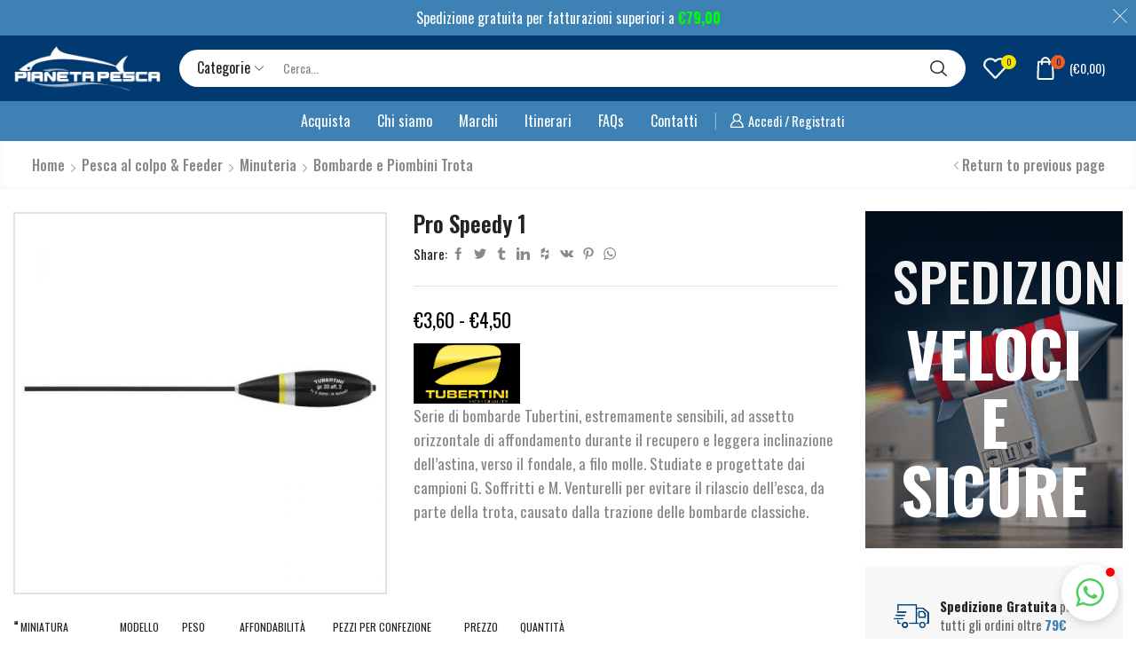

--- FILE ---
content_type: text/html; charset=UTF-8
request_url: https://pianetapesca.it/prodotto/pro-speedy-1/
body_size: 90971
content:
<!DOCTYPE html>
<html lang="it-IT" xmlns="http://www.w3.org/1999/xhtml" prefix="og: http://ogp.me/ns# fb: http://www.facebook.com/2008/fbml" >
<head>
	<!-- Google tag (gtag.js) -->
<script async src="https://www.googletagmanager.com/gtag/js?id=G-9SR7NYSEGY"></script>
<script>
  window.dataLayer = window.dataLayer || [];
  function gtag(){dataLayer.push(arguments);}
  gtag('js', new Date());

  gtag('config', 'G-9SR7NYSEGY');
</script>
	<meta charset="UTF-8" />
	<meta name="viewport" content="width=device-width, initial-scale=1.0"/>
					<script>document.documentElement.className = document.documentElement.className + ' yes-js js_active js'</script>
			<meta name='robots' content='index, follow, max-image-preview:large, max-snippet:-1, max-video-preview:-1' />

        <div id="wfspb-top-bar" class="displaying customized top_bar"
             style="display:none;"
			 >
            <div class="wfspb-lining-layer">
				<div id="wfspb-main-content">Spedizione gratuita per fatturazioni superiori a <b id="wfspb_min_order_amount"><span class="woocommerce-Price-amount amount"><span class="woocommerce-Price-currencySymbol">&euro;</span>79,00</span></b></div>            </div>
			                <div id="wfspb-progress" class="wfsb-hidden wfsb-style-1">
                    <div class="wfspb-progress-background 0">
                        <div id="wfspb-current-progress"
                             style="">
                            <div id="wfspb-label">0%</div>
                        </div>
                    </div>
                </div>
				<div class="" id="wfspb-close"></div>
        </div>

		
<!-- Google Tag Manager for WordPress by gtm4wp.com -->
<script data-cfasync="false" data-pagespeed-no-defer>
	var gtm4wp_datalayer_name = "dataLayer";
	var dataLayer = dataLayer || [];
</script>
<!-- End Google Tag Manager for WordPress by gtm4wp.com -->
	<!-- This site is optimized with the Yoast SEO plugin v26.5 - https://yoast.com/wordpress/plugins/seo/ -->
	<title>Pro Speedy 1 - Pianeta Pesca</title>
	<link rel="canonical" href="https://pianetapesca.it/prodotto/pro-speedy-1/" />
	<meta property="og:locale" content="it_IT" />
	<meta property="og:type" content="article" />
	<meta property="og:title" content="Pro Speedy 1 - Pianeta Pesca" />
	<meta property="og:description" content="Serie di bombarde Tubertini, estremamente sensibili, ad assetto orizzontale di affondamento durante il recupero e leggera inclinazione dell’astina, verso il fondale, a filo molle. Studiate e progettate dai campioni G. Soffritti e M. Venturelli per evitare il rilascio dell’esca, da parte della trota, causato dalla trazione delle bombarde classiche." />
	<meta property="og:url" content="https://pianetapesca.it/prodotto/pro-speedy-1/" />
	<meta property="og:site_name" content="Pianeta Pesca" />
	<meta property="article:modified_time" content="2025-12-25T09:17:54+00:00" />
	<meta property="og:image" content="https://pianetapesca.it/wp-content/uploads/2022/02/tubertini-bombarda-pro-speedy-1.jpg" />
	<meta property="og:image:width" content="700" />
	<meta property="og:image:height" content="700" />
	<meta property="og:image:type" content="image/jpeg" />
	<meta name="twitter:card" content="summary_large_image" />
	<script type="application/ld+json" class="yoast-schema-graph">{"@context":"https://schema.org","@graph":[{"@type":"WebPage","@id":"https://pianetapesca.it/prodotto/pro-speedy-1/","url":"https://pianetapesca.it/prodotto/pro-speedy-1/","name":"Pro Speedy 1 - Pianeta Pesca","isPartOf":{"@id":"https://pianetapesca.it/#website"},"primaryImageOfPage":{"@id":"https://pianetapesca.it/prodotto/pro-speedy-1/#primaryimage"},"image":{"@id":"https://pianetapesca.it/prodotto/pro-speedy-1/#primaryimage"},"thumbnailUrl":"https://pianetapesca.it/wp-content/uploads/2022/02/tubertini-bombarda-pro-speedy-1.jpg","datePublished":"2022-02-10T16:22:32+00:00","dateModified":"2025-12-25T09:17:54+00:00","breadcrumb":{"@id":"https://pianetapesca.it/prodotto/pro-speedy-1/#breadcrumb"},"inLanguage":"it-IT","potentialAction":[{"@type":"ReadAction","target":["https://pianetapesca.it/prodotto/pro-speedy-1/"]}]},{"@type":"ImageObject","inLanguage":"it-IT","@id":"https://pianetapesca.it/prodotto/pro-speedy-1/#primaryimage","url":"https://pianetapesca.it/wp-content/uploads/2022/02/tubertini-bombarda-pro-speedy-1.jpg","contentUrl":"https://pianetapesca.it/wp-content/uploads/2022/02/tubertini-bombarda-pro-speedy-1.jpg","width":700,"height":700},{"@type":"BreadcrumbList","@id":"https://pianetapesca.it/prodotto/pro-speedy-1/#breadcrumb","itemListElement":[{"@type":"ListItem","position":1,"name":"Shop","item":"https://pianetapesca.it/shop/"},{"@type":"ListItem","position":2,"name":"Pro Speedy 1"}]},{"@type":"WebSite","@id":"https://pianetapesca.it/#website","url":"https://pianetapesca.it/","name":"Pianeta Pesca","description":"Negozio di pesca online","potentialAction":[{"@type":"SearchAction","target":{"@type":"EntryPoint","urlTemplate":"https://pianetapesca.it/?s={search_term_string}"},"query-input":{"@type":"PropertyValueSpecification","valueRequired":true,"valueName":"search_term_string"}}],"inLanguage":"it-IT"}]}</script>
	<!-- / Yoast SEO plugin. -->


<link rel='dns-prefetch' href='//cdn.iubenda.com' />
<link rel='dns-prefetch' href='//code.jquery.com' />
<link rel='dns-prefetch' href='//fonts.googleapis.com' />
<link rel="alternate" type="application/rss+xml" title="Pianeta Pesca &raquo; Feed" href="https://pianetapesca.it/feed/" />
<link rel="alternate" type="application/rss+xml" title="Pianeta Pesca &raquo; Feed dei commenti" href="https://pianetapesca.it/comments/feed/" />
<link rel="alternate" type="application/rss+xml" title="Pianeta Pesca &raquo; Pro Speedy 1 Feed dei commenti" href="https://pianetapesca.it/prodotto/pro-speedy-1/feed/" />
<link rel="alternate" title="oEmbed (JSON)" type="application/json+oembed" href="https://pianetapesca.it/wp-json/oembed/1.0/embed?url=https%3A%2F%2Fpianetapesca.it%2Fprodotto%2Fpro-speedy-1%2F" />
<link rel="alternate" title="oEmbed (XML)" type="text/xml+oembed" href="https://pianetapesca.it/wp-json/oembed/1.0/embed?url=https%3A%2F%2Fpianetapesca.it%2Fprodotto%2Fpro-speedy-1%2F&#038;format=xml" />
<style id='wp-img-auto-sizes-contain-inline-css' type='text/css'>
img:is([sizes=auto i],[sizes^="auto," i]){contain-intrinsic-size:3000px 1500px}
/*# sourceURL=wp-img-auto-sizes-contain-inline-css */
</style>
<style id='classic-theme-styles-inline-css' type='text/css'>
/*! This file is auto-generated */
.wp-block-button__link{color:#fff;background-color:#32373c;border-radius:9999px;box-shadow:none;text-decoration:none;padding:calc(.667em + 2px) calc(1.333em + 2px);font-size:1.125em}.wp-block-file__button{background:#32373c;color:#fff;text-decoration:none}
/*# sourceURL=/wp-includes/css/classic-themes.min.css */
</style>
<!-- <link rel='stylesheet' id='contact-form-7-css' href='https://pianetapesca.it/wp-content/plugins/contact-form-7/includes/css/styles.css' type='text/css' media='all' /> -->
<!-- <link rel='stylesheet' id='woo-product-category-discount-css' href='https://pianetapesca.it/wp-content/plugins/woo-product-category-discount/public/css/woo-product-category-discount-public.css' type='text/css' media='all' /> -->
<link rel="stylesheet" type="text/css" href="//pianetapesca.it/wp-content/cache/wpfc-minified/1z8zif48/hdqno.css" media="all"/>
<style id='woocommerce-inline-inline-css' type='text/css'>
.woocommerce form .form-row .required { visibility: visible; }
/*# sourceURL=woocommerce-inline-inline-css */
</style>
<!-- <link rel='stylesheet' id='gateway-css' href='https://pianetapesca.it/wp-content/plugins/woocommerce-paypal-payments/modules/ppcp-button/assets/css/gateway.css' type='text/css' media='all' /> -->
<!-- <link rel='stylesheet' id='ywgc-frontend-css' href='https://pianetapesca.it/wp-content/plugins/yith-woocommerce-gift-cards/assets/css/ywgc-frontend.css' type='text/css' media='all' /> -->
<link rel="stylesheet" type="text/css" href="//pianetapesca.it/wp-content/cache/wpfc-minified/10q44f52/hdqxi.css" media="all"/>
<style id='ywgc-frontend-inline-css' type='text/css'>

                    .ywgc_apply_gift_card_button{
                        background-color:#448a85 !important;
                        color:#ffffff!important;
                    }
                    .ywgc_apply_gift_card_button:hover{
                        background-color:#4ac4aa!important;
                        color:#ffffff!important;
                    }
                    .ywgc_enter_code{
                        background-color:#ffffff;
                        color:#000000;
                    }
                    .ywgc_enter_code:hover{
                        background-color:#ffffff;
                        color: #000000;
                    }
                    .gift-cards-list button{
                        border: 1px solid #000000;
                    }
                    .selected_image_parent{
                        border: 2px dashed #000000 !important;
                    }
                    .ywgc-preset-image.selected_image_parent:after{
                        background-color: #000000;
                    }
                    .ywgc-predefined-amount-button.selected_button{
                        background-color: #000000;
                    }
                    .ywgc-on-sale-text{
                        color:#000000;
                    }
                    .ywgc-choose-image.ywgc-choose-template:hover{
                        background: rgba(0, 0, 0, 0.9);
                    }
                    .ywgc-choose-image.ywgc-choose-template{
                        background: rgba(0, 0, 0, 0.8);
                    }
                    .ui-datepicker a.ui-state-active, .ui-datepicker a.ui-state-hover {
                        background:#000000 !important;
                        color: white;
                    }
                    .ywgc-form-preview-separator{
                        background-color: #000000;
                    }
                    .ywgc-form-preview-amount{
                        color: #000000;
                    }
                    #ywgc-manual-amount{
                        border: 1px solid #000000;
                    }
                    .ywgc-template-categories a:hover,
                    .ywgc-template-categories a.ywgc-category-selected{
                        color: #000000;
                    }
                    .ywgc-design-list-modal .ywgc-preset-image:before {
                        background-color: #000000;
                    }
                    .ywgc-custom-upload-container-modal .ywgc-custom-design-modal-preview-close {
                        background-color: #000000;
                    }
           
/*# sourceURL=ywgc-frontend-inline-css */
</style>
<link rel='stylesheet' id='jquery-ui-css-css' href='//code.jquery.com/ui/1.13.1/themes/smoothness/jquery-ui.css' type='text/css' media='all' />
<!-- <link rel='stylesheet' id='dashicons-css' href='https://pianetapesca.it/wp-includes/css/dashicons.min.css' type='text/css' media='all' /> -->
<link rel="stylesheet" type="text/css" href="//pianetapesca.it/wp-content/cache/wpfc-minified/d5hc7gqq/hdqxi.css" media="all"/>
<style id='dashicons-inline-css' type='text/css'>
[data-font="Dashicons"]:before {font-family: 'Dashicons' !important;content: attr(data-icon) !important;speak: none !important;font-weight: normal !important;font-variant: normal !important;text-transform: none !important;line-height: 1 !important;font-style: normal !important;-webkit-font-smoothing: antialiased !important;-moz-osx-font-smoothing: grayscale !important;}
/*# sourceURL=dashicons-inline-css */
</style>
<!-- <link rel='stylesheet' id='jquery-selectBox-css' href='https://pianetapesca.it/wp-content/plugins/yith-woocommerce-wishlist/assets/css/jquery.selectBox.css' type='text/css' media='all' /> -->
<!-- <link rel='stylesheet' id='woocommerce_prettyPhoto_css-css' href='//pianetapesca.it/wp-content/plugins/woocommerce/assets/css/prettyPhoto.css' type='text/css' media='all' /> -->
<!-- <link rel='stylesheet' id='yith-wcwl-main-css' href='https://pianetapesca.it/wp-content/plugins/yith-woocommerce-wishlist/assets/css/style.css' type='text/css' media='all' /> -->
<link rel="stylesheet" type="text/css" href="//pianetapesca.it/wp-content/cache/wpfc-minified/g4lcv12h/hdqno.css" media="all"/>
<style id='yith-wcwl-main-inline-css' type='text/css'>
 :root { --rounded-corners-radius: 16px; --add-to-cart-rounded-corners-radius: 16px; --color-headers-background: #F4F4F4; --feedback-duration: 3s } 
 :root { --rounded-corners-radius: 16px; --add-to-cart-rounded-corners-radius: 16px; --color-headers-background: #F4F4F4; --feedback-duration: 3s } 
/*# sourceURL=yith-wcwl-main-inline-css */
</style>
<!-- <link rel='stylesheet' id='brands-styles-css' href='https://pianetapesca.it/wp-content/plugins/woocommerce/assets/css/brands.css' type='text/css' media='all' /> -->
<!-- <link rel='stylesheet' id='xstore_filters-css' href='https://pianetapesca.it/wp-content/themes/pianeta-pesca/sasp/woocommerce/products/xstore_filters.css' type='text/css' media='all' /> -->
<!-- <link rel='stylesheet' id='wc_stripe_express_checkout_style-css' href='https://pianetapesca.it/wp-content/plugins/woocommerce-gateway-stripe/build/express-checkout.css' type='text/css' media='all' /> -->
<!-- <link rel='stylesheet' id='woovartables_css-css' href='https://pianetapesca.it/wp-content/plugins/woo-variations-table-grid/assets/css/woovartables.css' type='text/css' media='all' /> -->
<!-- <link rel='stylesheet' id='vartable_fancybox_css-css' href='https://pianetapesca.it/wp-content/plugins/woo-variations-table-grid/assets/css/jquery.fancybox.min.css' type='text/css' media='all' /> -->
<!-- <link rel='stylesheet' id='etheme-parent-style-css' href='https://pianetapesca.it/wp-content/themes/xstore/xstore.min.css' type='text/css' media='all' /> -->
<!-- <link rel='stylesheet' id='etheme-skeleton-css' href='https://pianetapesca.it/wp-content/themes/xstore/css/modules/skeleton.min.css' type='text/css' media='all' /> -->
<!-- <link rel='stylesheet' id='etheme-single-post-meta-css' href='https://pianetapesca.it/wp-content/themes/xstore/css/modules/blog/single-post/meta.min.css' type='text/css' media='all' /> -->
<!-- <link rel='stylesheet' id='etheme-popup-added-to-cart-css' href='https://pianetapesca.it/wp-content/themes/xstore/css/modules/woocommerce/popup-added-to-cart.min.css' type='text/css' media='all' /> -->
<!-- <link rel='stylesheet' id='etheme-single-product-css' href='https://pianetapesca.it/wp-content/themes/xstore/css/modules/woocommerce/single-product/single-product.min.css' type='text/css' media='all' /> -->
<!-- <link rel='stylesheet' id='etheme-single-product-elements-css' href='https://pianetapesca.it/wp-content/themes/xstore/css/modules/woocommerce/single-product/single-product-elements.min.css' type='text/css' media='all' /> -->
<!-- <link rel='stylesheet' id='etheme-wpb-style-css' href='https://pianetapesca.it/wp-content/themes/xstore/css/wpb.min.css' type='text/css' media='all' /> -->
<!-- <link rel='stylesheet' id='js_composer_front-css' href='https://pianetapesca.it/wp-content/plugins/js_composer/assets/css/js_composer.min.css' type='text/css' media='all' /> -->
<!-- <link rel='stylesheet' id='etheme-sidebar-css' href='https://pianetapesca.it/wp-content/themes/xstore/css/modules/layout/sidebar.min.css' type='text/css' media='all' /> -->
<!-- <link rel='stylesheet' id='etheme-breadcrumbs-css' href='https://pianetapesca.it/wp-content/themes/xstore/css/modules/breadcrumbs.min.css' type='text/css' media='all' /> -->
<!-- <link rel='stylesheet' id='etheme-back-top-css' href='https://pianetapesca.it/wp-content/themes/xstore/css/modules/back-top.min.css' type='text/css' media='all' /> -->
<!-- <link rel='stylesheet' id='etheme-mobile-panel-css' href='https://pianetapesca.it/wp-content/themes/xstore/css/modules/layout/mobile-panel.min.css' type='text/css' media='all' /> -->
<!-- <link rel='stylesheet' id='etheme-woocommerce-css' href='https://pianetapesca.it/wp-content/themes/xstore/css/modules/woocommerce/global.min.css' type='text/css' media='all' /> -->
<!-- <link rel='stylesheet' id='etheme-woocommerce-archive-css' href='https://pianetapesca.it/wp-content/themes/xstore/css/modules/woocommerce/archive.min.css' type='text/css' media='all' /> -->
<!-- <link rel='stylesheet' id='etheme-single-product-builder-css' href='https://pianetapesca.it/wp-content/themes/xstore/css/modules/woocommerce/single-product/single-product-builder.min.css' type='text/css' media='all' /> -->
<!-- <link rel='stylesheet' id='etheme-star-rating-css' href='https://pianetapesca.it/wp-content/themes/xstore/css/modules/star-rating.min.css' type='text/css' media='all' /> -->
<!-- <link rel='stylesheet' id='etheme-comments-css' href='https://pianetapesca.it/wp-content/themes/xstore/css/modules/comments.min.css' type='text/css' media='all' /> -->
<!-- <link rel='stylesheet' id='etheme-contact-forms-css' href='https://pianetapesca.it/wp-content/themes/xstore/css/modules/contact-forms.min.css' type='text/css' media='all' /> -->
<link rel="stylesheet" type="text/css" href="//pianetapesca.it/wp-content/cache/wpfc-minified/7zo6z408/hdqxi.css" media="all"/>
<style id='xstore-icons-font-inline-css' type='text/css'>
@font-face {
				  font-family: 'xstore-icons';
				  src:
				    url('https://pianetapesca.it/wp-content/themes/xstore/fonts/xstore-icons-bold.ttf') format('truetype'),
				    url('https://pianetapesca.it/wp-content/themes/xstore/fonts/xstore-icons-bold.woff2') format('woff2'),
				    url('https://pianetapesca.it/wp-content/themes/xstore/fonts/xstore-icons-bold.woff') format('woff'),
				    url('https://pianetapesca.it/wp-content/themes/xstore/fonts/xstore-icons-bold.svg#xstore-icons') format('svg');
				  font-weight: normal;
				  font-style: normal;
				  font-display: swap;
				}
/*# sourceURL=xstore-icons-font-inline-css */
</style>
<!-- <link rel='stylesheet' id='etheme-header-search-css' href='https://pianetapesca.it/wp-content/themes/xstore/css/modules/layout/header/parts/search.min.css' type='text/css' media='all' /> -->
<!-- <link rel='stylesheet' id='etheme-header-menu-css' href='https://pianetapesca.it/wp-content/themes/xstore/css/modules/layout/header/parts/menu.min.css' type='text/css' media='all' /> -->
<!-- <link rel='stylesheet' id='xstore-header-5FjZW-css' href='https://pianetapesca.it/wp-content/uploads/xstore/5FjZW.css' type='text/css' media='all' /> -->
<!-- <link rel='stylesheet' id='mpc-massive-style-css' href='https://pianetapesca.it/wp-content/plugins/mpc-massive/assets/css/mpc-styles.css' type='text/css' media='all' /> -->
<!-- <link rel='stylesheet' id='child-style-css' href='https://pianetapesca.it/wp-content/themes/pianeta-pesca/style.css' type='text/css' media='all' /> -->
<!-- <link rel='stylesheet' id='woocommerce-free-shipping-bar-css' href='https://pianetapesca.it/wp-content/plugins/woocommerce-free-shipping-bar/assets/css/woocommerce-free-shipping-bar-frontend-style.css' type='text/css' media='all' /> -->
<link rel="stylesheet" type="text/css" href="//pianetapesca.it/wp-content/cache/wpfc-minified/foqp4l2h/hdqxi.css" media="all"/>
<style id='woocommerce-free-shipping-bar-inline-css' type='text/css'>

				#wfspb-top-bar .wfspb-lining-layer{
					background-color: rgb(62, 130, 181) !important;
				}
				#wfspb-progress.wfsb-style-3{
					background-color: rgb(62, 130, 181) !important;
				}
				#wfspb-top-bar{
					color: #FFFFFF !important;
				} 
				#wfspb-top-bar{
					text-align: center !important;
				}
				#wfspb-top-bar #wfspb-main-content{
					padding: 0 32px;
					font-size: 16px !important;
					text-align: center !important;
					color: #FFFFFF !important;
				}
				#wfspb-top-bar #wfspb-main-content > a, #wfspb-top-bar #wfspb-main-content b span{
					color: #00FF00 !important;
				}
				div#wfspb-close{
				font-size: 16px !important;
				line-height: 16px !important;
				}
				
				#wfspb-top-bar{
					font-family: Oswald !important;
				}
						#wfspb-current-progress{
							width: 0%;
						}
					#wfspb-progress .wfspb-progress-background,.woocommerce-free-shipping-bar-order .woocommerce-free-shipping-bar-order-bar{
						background-color: #EAEAEA !important;
					}
					#wfspb-current-progress,.woocommerce-free-shipping-bar-order .woocommerce-free-shipping-bar-order-bar .woocommerce-free-shipping-bar-order-bar-inner{
						background-color: #0055A4 !important;
					}
					#wfspb-top-bar > #wfspb-progress.wfsb-effect-2{
					outline-color:#0055A4 !important;
					}
					#wfspb-label{
						color: #00FF00 !important;
						font-size: 11px !important;
					}
				
/*# sourceURL=woocommerce-free-shipping-bar-inline-css */
</style>
<link rel='stylesheet' id='google-font-oswald-css' href='//fonts.googleapis.com/css?family=Oswald%3A400%2C700&#038;ver=adfad223f08b0d96678964d6cf0534f9' type='text/css' media='all' />
<script src='//pianetapesca.it/wp-content/cache/wpfc-minified/femoi4vd/hdqno.js' type="text/javascript"></script>
<!-- <script type="text/javascript" src="https://pianetapesca.it/wp-includes/js/jquery/jquery.min.js" id="jquery-core-js"></script> -->
<!-- <script type="text/javascript" src="https://pianetapesca.it/wp-includes/js/jquery/jquery-migrate.min.js" id="jquery-migrate-js"></script> -->

<script  type="text/javascript" class=" _iub_cs_skip" type="text/javascript" id="iubenda-head-inline-scripts-0">
/* <![CDATA[ */

var _iub = _iub || [];
_iub.csConfiguration = {"askConsentAtCookiePolicyUpdate":true,"floatingPreferencesButtonDisplay":"bottom-left","perPurposeConsent":true,"siteId":3108735,"whitelabel":false,"cookiePolicyId":26453381,"lang":"it", "banner":{ "acceptButtonDisplay":true,"closeButtonRejects":true,"customizeButtonDisplay":true,"explicitWithdrawal":true,"listPurposes":true,"position":"float-bottom-center","rejectButtonDisplay":true }};

//# sourceURL=iubenda-head-inline-scripts-0
/* ]]> */
</script>
<script  type="text/javascript" charset="UTF-8" async="" class=" _iub_cs_skip" type="text/javascript" src="//cdn.iubenda.com/cs/iubenda_cs.js" id="iubenda-head-scripts-0-js"></script>
<script src='//pianetapesca.it/wp-content/cache/wpfc-minified/fpa01w9b/hdqno.js' type="text/javascript"></script>
<!-- <script type="text/javascript" src="https://pianetapesca.it/wp-content/plugins/woo-product-category-discount/public/js/woo-product-category-discount-public.js" id="woo-product-category-discount-js"></script> -->
<!-- <script type="text/javascript" src="https://pianetapesca.it/wp-content/plugins/woocommerce/assets/js/jquery-blockui/jquery.blockUI.min.js" id="wc-jquery-blockui-js" data-wp-strategy="defer"></script> -->
<script type="text/javascript" id="wc-add-to-cart-js-extra">
/* <![CDATA[ */
var wc_add_to_cart_params = {"ajax_url":"/wp-admin/admin-ajax.php","wc_ajax_url":"/?wc-ajax=%%endpoint%%","i18n_view_cart":"Visualizza carrello","cart_url":"https://pianetapesca.it/carrello/","is_cart":"","cart_redirect_after_add":"no"};
//# sourceURL=wc-add-to-cart-js-extra
/* ]]> */
</script>
<script src='//pianetapesca.it/wp-content/cache/wpfc-minified/kxhw0675/hdqxi.js' type="text/javascript"></script>
<!-- <script type="text/javascript" src="https://pianetapesca.it/wp-content/plugins/woocommerce/assets/js/frontend/add-to-cart.min.js" id="wc-add-to-cart-js" data-wp-strategy="defer"></script> -->
<!-- <script type="text/javascript" src="https://pianetapesca.it/wp-content/plugins/woocommerce/assets/js/zoom/jquery.zoom.min.js" id="wc-zoom-js" defer="defer" data-wp-strategy="defer"></script> -->
<script type="text/javascript" id="wc-single-product-js-extra">
/* <![CDATA[ */
var wc_single_product_params = {"i18n_required_rating_text":"Seleziona una valutazione","i18n_rating_options":["1 stella su 5","2 stelle su 5","3 stelle su 5","4 stelle su 5","5 stelle su 5"],"i18n_product_gallery_trigger_text":"Visualizza la galleria di immagini a schermo intero","review_rating_required":"yes","flexslider":{"rtl":false,"animation":"slide","smoothHeight":true,"directionNav":false,"controlNav":"thumbnails","slideshow":false,"animationSpeed":500,"animationLoop":false,"allowOneSlide":false},"zoom_enabled":"1","zoom_options":[],"photoswipe_enabled":"","photoswipe_options":{"shareEl":false,"closeOnScroll":false,"history":false,"hideAnimationDuration":0,"showAnimationDuration":0},"flexslider_enabled":""};
//# sourceURL=wc-single-product-js-extra
/* ]]> */
</script>
<script src='//pianetapesca.it/wp-content/cache/wpfc-minified/qgv35bbk/hdqxi.js' type="text/javascript"></script>
<!-- <script type="text/javascript" src="https://pianetapesca.it/wp-content/plugins/woocommerce/assets/js/frontend/single-product.min.js" id="wc-single-product-js" defer="defer" data-wp-strategy="defer"></script> -->
<!-- <script type="text/javascript" src="https://pianetapesca.it/wp-content/plugins/woocommerce/assets/js/js-cookie/js.cookie.min.js" id="wc-js-cookie-js" data-wp-strategy="defer"></script> -->
<!-- <script type="text/javascript" src="https://pianetapesca.it/wp-content/plugins/js_composer/assets/js/vendors/woocommerce-add-to-cart.js" id="vc_woocommerce-add-to-cart-js-js"></script> -->
<script type="text/javascript" id="WCPAY_ASSETS-js-extra">
/* <![CDATA[ */
var wcpayAssets = {"url":"https://pianetapesca.it/wp-content/plugins/woocommerce-payments/dist/"};
//# sourceURL=WCPAY_ASSETS-js-extra
/* ]]> */
</script>
<script src='//pianetapesca.it/wp-content/cache/wpfc-minified/fdlp2p2g/hdqxi.js' type="text/javascript"></script>
<!-- <script type="text/javascript" src="https://pianetapesca.it/wp-content/themes/pianeta-pesca/sasp/menu/secondary_menu.js" id="sasp_secondary_menu-js"></script> -->
<!-- <script type="text/javascript" src="https://pianetapesca.it/wp-content/themes/pianeta-pesca/sasp/menu/categories.js" id="sasp_categories-js"></script> -->
<!-- <script type="text/javascript" src="https://pianetapesca.it/wp-content/themes/pianeta-pesca/sasp/google/gtm/classes.js" id="sasp_gtm_classes-js"></script> -->
<script></script><link rel="https://api.w.org/" href="https://pianetapesca.it/wp-json/" /><link rel="alternate" title="JSON" type="application/json" href="https://pianetapesca.it/wp-json/wp/v2/product/7482" /><link rel="EditURI" type="application/rsd+xml" title="RSD" href="https://pianetapesca.it/xmlrpc.php?rsd" />

<link rel='shortlink' href='https://pianetapesca.it/?p=7482' />

<!-- Google Tag Manager for WordPress by gtm4wp.com -->
<!-- GTM Container placement set to manual -->
<script data-cfasync="false" data-pagespeed-no-defer type="text/javascript">
	var dataLayer_content = {"pagePostType":"product","pagePostType2":"single-product","pagePostAuthor":"Pianeta Pesca"};
	dataLayer.push( dataLayer_content );
</script>
<script data-cfasync="false" data-pagespeed-no-defer type="text/javascript">
(function(w,d,s,l,i){w[l]=w[l]||[];w[l].push({'gtm.start':
new Date().getTime(),event:'gtm.js'});var f=d.getElementsByTagName(s)[0],
j=d.createElement(s),dl=l!='dataLayer'?'&l='+l:'';j.async=true;j.src=
'//www.googletagmanager.com/gtm.js?id='+i+dl;f.parentNode.insertBefore(j,f);
})(window,document,'script','dataLayer','GTM-T7CP9XT');
</script>
<!-- End Google Tag Manager for WordPress by gtm4wp.com --><style>
        /**
         * PRODUCTS LIST - VIEW BRANDS
         */

        .sasp-prod-list-brand {
            width: 100%;
        }

        .sasp-prod-list-brand img {
            margin: 0 auto;
            max-width: 80px;
        }
		
		.sasp-prod-list-brand.sasp-xl img {
            margin: 0 auto;
            max-width: 140px;
        }

    /**
     * CUSTOM TAXONOMY LIST - ORDER LETTER
     */

    .sasp-terms .sasp-order-letter {
        margin: 30px 15px 10px 15px;
    }


    /**
     * CUSTOM TAXONOMY LIST - TERMS
     */

    .sasp-terms {
        left: 0;
        margin: 0 -10px;
        position: relative;
        top: 0;
        width: calc( 100% + 20px );
    }

    .sasp-terms.sasp-has-orderbar > div:nth-child(2) {
        margin-top: 0 !important;
    }


    /**
     * CUSTOM TAXONOMY LIST - TERM
     */

    .sasp-terms .sasp-terms-box {
        display: flex;
        flex-direction: row;
        flex-wrap: wrap;
    }

    .sasp-terms .sasp-term {
        border-radius: 3px;
        flex-grow: 1;
        margin: 10px;
        max-width: calc( 33% - 20px );
        overflow: hidden;
        padding: 12px 15px;
        text-align: center;
        width: calc( 33% - 20px );
        box-shadow: 0 1px 3px rgb(0 0 0 / 12%), 0 1px 2px rgb(0 0 0 / 24%);
        -moz-box-shadow: 0 1px 3px rgb(0 0 0 / 12%), 0 1px 2px rgb(0 0 0 / 24%);
        -webkit-box-shadow: 0 1px 3px rgb(0 0 0 / 12%), 0 1px 2px rgb(0 0 0 / 24%);
        -webkit-transition: all .3s ease-in-out;
        -moz-transition:    all .3s ease-in-out;
        -o-transition:      all .3s ease-in-out;
        -ms-transition:     all .3s ease-in-out;
        transition:         all .3s ease-in-out;
    }
    .sasp-terms .sasp-term:hover {
        transform: scale(1.04);
        box-shadow: 0 3px 6px rgba(0,0,0,0.16), 0 3px 6px rgba(0,0,0,0.23);
        -moz-box-shadow: 0 3px 6px rgba(0,0,0,0.16), 0 3px 6px rgba(0,0,0,0.23);
        -webkit-box-shadow: 0 3px 6px rgba(0,0,0,0.16), 0 3px 6px rgba(0,0,0,0.23);
        -webkit-transition: all .3s ease-in-out;
        -moz-transition:    all .3s ease-in-out;
        -o-transition:      all .3s ease-in-out;
        -ms-transition:     all .3s ease-in-out;
        transition:         all .3s ease-in-out;
    }

    .sasp-terms .sasp-term img {
        height: auto;
        max-width: 100%;
        width: 100%;
    }


    @media screen and (max-width: 620px) {
        .sasp-terms .sasp-term {
            max-width: calc( 50% - 20px );
            width: calc( 50% - 20px );
        }
    }


    /**
     * HEIGHT MODES
     */

    .sasp-terms.sasp-full-height {
        height: 200px;
    }

    .sasp-terms.sasp-full-height .sasp-terms-box {
        overflow-y: scroll;
    }


    /**
     * SIDEBAR MODE
     */

    .sasp-terms.sasp-sidebar {
        text-align: center;
    }

    .sasp-terms.sasp-sidebar .sasp-order-letter {
        cursor: pointer;
        display: inline-block;
        margin: 0 2.5px 5px 2.5px;
    }

    .sasp-terms.sasp-sidebar .sasp-term {
        background: #ffffff;
        margin: 2.5px;
        max-width: calc( 25% - 5px );
        padding: 10px 5px;
        width: calc( 25% - 5px );
    }

    .sasp-terms.sasp-sidebar .sasp-order-letter h3 {
        font-size: 18px;
    }

    .sasp-terms.sasp-sidebar .sasp-term {
        max-height: 145px;
    }

    @media screen and (max-width: 620px) {
        .sasp-terms.sasp-sidebar .sasp-term {
            max-width: calc( 33.3333% - 5px );
            width: calc( 33.3333% - 5px );
        }
    }


        /**
         * CUSTOM CATEGORIES MENU
         */

        .header-top form .fancy-select-results ul li {
            left: 0;
            position: relative;
            top: 0;
            -webkit-transition: all .3s ease-in-out;
            -moz-transition:    all .3s ease-in-out;
            -o-transition:      all .3s ease-in-out;
            -ms-transition:     all .3s ease-in-out;
            transition:         all .3s ease-in-out;
        }
        .header-top form .fancy-select-results ul li:hover {
            color: #0C3A70;
            background: #f7f7f7 !important;
            opacity: 1 !important;
        }

        .header-top form .fancy-select-results ul li span.sasp-open {
            border-left: 1px solid rgba( 0, 0, 0, 0.1 );
            color: #000000 !important;
            opacity: 0.7;
            padding: 5px 10px;
            position: absolute;
            right: 0;
            top: 50%;
            transform: translateY(-50%);
            -webkit-transition: all .3s ease-in-out;
            -moz-transition:    all .3s ease-in-out;
            -o-transition:      all .3s ease-in-out;
            -ms-transition:     all .3s ease-in-out;
            transition:         all .3s ease-in-out;
        }
        .header-top form .fancy-select-results ul li span.sasp-open:hover i {
            color: #0C3A70 !important;
        }

        .header-top form .fancy-select-results ul li span.sasp-open i {
            -webkit-transition: all .3s ease-in-out;
            -moz-transition:    all .3s ease-in-out;
            -o-transition:      all .3s ease-in-out;
            -ms-transition:     all .3s ease-in-out;
            transition:         all .3s ease-in-out;
        }

        .header-top form .fancy-select-results ul li.sasp-opened span.sasp-open i {
            transform: rotate(90deg);
        }

        .header-top form .fancy-select-results ul .sasp-depth-2:not(.sasp-visible),
        .header-top form .fancy-select-results ul .sasp-depth-3:not(.sasp-visible),
        .header-top form .fancy-select-results ul .sasp-depth-high:not(.sasp-visible) {
            max-height: 0;
            opacity: 0;
            overflow: hidden;
            padding: 0;
        }
    </style>	
<!-- GTM Container placement set to manual -->
<!-- Google Tag Manager (noscript) -->
				<noscript><iframe src="https://www.googletagmanager.com/ns.html?id=GTM-T7CP9XT" height="0" width="0" style="display:none;visibility:hidden" aria-hidden="true"></iframe></noscript>
<!-- End Google Tag Manager (noscript) --> 
            <link rel="preload" as="font" href="https://pianetapesca.it/wp-content/themes/xstore/fonts/xstore-icons-bold.woff?v=8.0.10" type="font/woff" crossorigin>
    
	        <link rel="preload" as="font" href="https://pianetapesca.it/wp-content/themes/xstore/fonts/xstore-icons-bold.woff2?v=8.0.10" type="font/woff2" crossorigin>
    	<noscript><style>.woocommerce-product-gallery{ opacity: 1 !important; }</style></noscript>
	<meta name="generator" content="Powered by WPBakery Page Builder - drag and drop page builder for WordPress."/>
<link rel="icon" href="https://pianetapesca.it/wp-content/uploads/2022/04/cropped-favicon-pianeta-pesca-32x32.jpg" sizes="32x32" />
<link rel="icon" href="https://pianetapesca.it/wp-content/uploads/2022/04/cropped-favicon-pianeta-pesca-192x192.jpg" sizes="192x192" />
<link rel="apple-touch-icon" href="https://pianetapesca.it/wp-content/uploads/2022/04/cropped-favicon-pianeta-pesca-180x180.jpg" />
<meta name="msapplication-TileImage" content="https://pianetapesca.it/wp-content/uploads/2022/04/cropped-favicon-pianeta-pesca-270x270.jpg" />
		<style type="text/css" id="wp-custom-css">
			/*
 * TOPBAR
 */

.sasp-row-topbar {
    text-align: center;
}

.sasp-row-topbar .vc_column-inner .ibox-block {
    max-width: auto;
    min-width: auto;
    display: inline-block !important;
    width: auto;
}

.sasp-row-topbar .vc_column-inner .ibox-block h3 {
    color: #ffffff;
	margin-top: 3px;
}


/*
 * PRODUCTS LIST - SIDEBAR
 */

.mpc-loaded.sticky-sidebar-loaded .sidebar.sidebar-left .widget_price_filter {
	margin-bottom: 30px;
}

h2, h3, p {
	font-family: Oswald!important;
}

.product-view-default .footer-product .show-quickly:hover {
    color: #003a70!important;
}		</style>
		<style id="kirki-inline-styles"></style><style type="text/css" class="et_custom-css">.onsale{width:3.50em;height:1.8em;line-height:1.2}.btn-checkout:hover,.btn-view-wishlist:hover{opacity:1 !important}.page-heading{margin-bottom:25px}body>.et-loader{background-color:rgba(255,255,255,.75)}body>.et-loader .et-loader-img{max-width:140px}.et-preloader-on .template-container{filter:blur(2px)}.menu-label-sale>a .label-text{background-color:#f3e500;color:#222}.menu-label-sale>a .label-text:before{border-right-color:#f3e500}.menu .button-wrap a{display:flex}.cart-checkout-nav{font-size:24px}.header-track-order{white-space:nowrap}.header-bottom-wrapper{box-shadow:0 0 5px 2px rgba(0,0,0,.15)}.header-bottom .et_b_header-menu .menu .menu-item-has-children{position:static}.header-bottom .et_b_header-menu .menu .menu-item-has-children .nav-sublist-dropdown{width:100% !important;left:0 !important;right:0 !important;margin:0 !important}.page-heading{box-shadow:0 -2px 5px 0 rgba(0,0,0,.04) inset}.button,.btn,input[type="submit"],input[type="button"],form button,form #qna-ask-input button,.btn-checkout,.btn-view-wishlist,.et_element .btn-checkout,.et_element .mini-cart-buttons .wc-forward:not(.btn-checkout),.et_element .btn-view-wishlist{font-size:100%}.tagcloud a{background:#F0F0F0;border-color:#F0F0F0;color:#999}.sidebar{--space-between-widgets:40px}.products-loop .product,.products-slider.second-initialized .product-slide{transition:all .2s ease-in-out}.single-product-builder .products-slider .product-details{padding-bottom:15px}.products-slider{padding:15px}.products-loop .product:hover,.carousel-area .product-slide:hover{box-shadow:0 0 10px 3px rgba(0,0,0,.1);z-index:2;transform:translateY(-5px) scale(1.007);border-radius:5px;background-color:#fff}.products-loop .type-product{padding-top:15px}.products-loop .content-product{margin-bottom:15px}.content-product .products-page-cats a{font-size:15px}.product-view-default .footer-product .show-quickly{border:2px solid #e95d2a;color:#e95d2a;border-radius:5px;padding:7px}.product-view-default .footer-product .show-quickly:hover{color:#e95d2a}.product-view-mask3 .footer-product>*,.product-view-mask3 .footer-product .button,.product-view-mask3 .footer-product .add_to_wishlist.button{box-shadow:0 3px 8px 0 rgba(0,0,0,0.1)}.wcmp_vendor_banner_template.template1 .img_div img{max-width:100px;max-height:100px}.vendor_description{padding:40px 30px}.woocommerce-tabs .wc-tab .product-vendor h2{display:none}.wpb_wrapper .category-grid>a{position:relative;width:100%}.wpb_wrapper .category-grid{display:inline-flex}.menu-static-block .vc_column_container>.vc_column-inner{padding-left:15px;padding-right:15px}.et-menu-list .subitem-title-holder a,.menu-underline .mpc-list__item a,.et-slider-button-underline-hover .slide-button,.banner-button-underline-hover .banner-button,.el-button-underline-hover .button-wrap,.banner-button{position:relative;display:inline-block}.et-menu-list .subitem-title-holder a:before,.menu-underline .mpc-list__item a:after,.et-slider-button-underline-hover .slide-button:before,.banner-button-underline-hover .banner-button:before,.el-button-underline-hover .button-wrap:before,.banner-button:before{content:'';height:2px;width:0;right:0;position:absolute;transition:width .2s ease-in-out;bottom:-4px;background:var(--et_active-color,currentColor)}.et-menu-list .subitem-title-holder a:before,.menu-underline .mpc-list__item a:after,.et-slider-button-underline-hover .slide-button:before{bottom:0}.et-menu-list .subitem-title-holder a:hover:before,.menu-underline .mpc-list__item a:hover:after,.et-slider-button-underline-hover .slide-button:hover:before,.banner-button-underline-hover .banner-button:hover:before,.el-button-underline-hover .button-wrap:hover:before,.banner-button:hover:before{width:100%;right:auto;left:0}.vendor_description_background .description_data{display:none}.et-mobile-panel .with-dot>a .et_b-icon:before{background-color:#f3e500}.el-image-box-hover-shadow .ibox-block{padding:15px 0;transition:all .2s ease-in-out}.el-image-box-hover-shadow .ibox-block:hover{box-shadow:0 0 10px 3px rgba(0,0,0,.1);z-index:2;transform:translateY(-5px) scale(1.007);border-radius:5px}.el-image-box-hover-shadow .ibox-block img:hover{opacity:0.5}.el-image-box-hover-shadow .ibox-content h3{font-size:17px;font-weight:400}.el-image-box-hover-shadow .ibox-block{min-height:130px}.image-box-menu-item .ibox-block .ibox-content h3{color:#222;font-size:17px;font-weight:400}.image-box-menu-item .ibox-block:hover .ibox-content h3{color:#a3a3a3}.custom-brands .swiper-entry:not(.wpb_images_carousel) .swiper-lazy.swiper-lazy-loaded{opacity:0.4 !important}.custom-brands .swiper-entry:not(.wpb_images_carousel) .swiper-lazy.swiper-lazy-loaded:hover{opacity:1 !important}.footer-niche-market02 .et-mailchimp input[type="submit"],.footer-niche-market02 .et-mailchimp input[type="email"]{border-radius:100px !important;border-color:transparent !important;font-size:16px;text-transform:none}.footer-niche-market02 .mc4wp-form .et-mailchimp{border-radius:100px !important}.footer-niche-market02 .et-mailchimp.classic-button p{background-color:white;border-radius:100px}.footer-menus ul{padding-left:0}.footer-niche-market02 .widget_tag_cloud h2{display:none}.no-uppercase .button-wrap span{text-transform:none;font-weight:500}.et-popup-content input[type="submit"]{font-size:12px}.vartable{font-size:12px!important}#reviews{padding-top:70px !important}@media (min-width:993px){.woocommerce-product-gallery.images-wrapper,.thumbnails-list .swiper-slide a{border:2px solid #E1E1E1}.thumbnails-list .swiper-slide{padding:5px}.thumbnails-list{justify-content:center;padding-top:5px}.thumbnails-list .swiper-slide.active-thumbnail a{border-color:#1c1c1c}.sidebar .widget_categories{border:3px solid #1c1c1c;padding:30px}.related-posts{border:2px solid #ebebeb;padding:30px}.shop-banner-column-1{width:23%}.shop-banner-column-2{width:24%}.shop-banner-column-3{width:53%}}@media (max-width:480px){.header-banner h3{text-align:center !important;font-size:25px !important}}.page-heading{margin-bottom:25px}@media only screen and (max-width:1430px){.swiper-custom-left,.middle-inside .swiper-entry .swiper-button-prev,.middle-inside.swiper-entry .swiper-button-prev{left:-15px}.swiper-custom-right,.middle-inside .swiper-entry .swiper-button-next,.middle-inside.swiper-entry .swiper-button-next{right:-15px}.swiper-entry:hover .swiper-custom-left,.middle-inside .swiper-entry:hover .swiper-button-prev,.middle-inside.swiper-entry:hover .swiper-button-prev{left:-5px}.swiper-entry:hover .swiper-custom-right,.middle-inside .swiper-entry:hover .swiper-button-next,.middle-inside.swiper-entry:hover .swiper-button-next{right:-5px}}.header-main-menu.et_element-top-level .menu{margin-right:-5px;margin-left:-5px}@media only screen and (max-width:992px){.header-wrapper,.site-header-vertical{display:none}}@media only screen and (min-width:993px){.mobile-header-wrapper{display:none}}.swiper-container{width:auto}.content-product .product-content-image img,.category-grid img,.categoriesCarousel .category-grid img{width:100%}</style><noscript><style> .wpb_animate_when_almost_visible { opacity: 1; }</style></noscript><style type="text/css" data-type="et_vc_shortcodes-custom-css">@media only screen and (max-width: 1199px) and (min-width: 769px) { div.et-md-no-bg { background-image: none !important; } }@media only screen and (max-width: 768px) and (min-width: 480px) { div.et-sm-no-bg { background-image: none !important; } }@media only screen and (max-width: 480px) {div.et-xs-no-bg { background-image: none !important; }}</style><!-- <link rel='stylesheet' id='wc-blocks-style-css' href='https://pianetapesca.it/wp-content/plugins/woocommerce/assets/client/blocks/wc-blocks.css' type='text/css' media='all' /> -->
<link rel="stylesheet" type="text/css" href="//pianetapesca.it/wp-content/cache/wpfc-minified/2ypdndko/hdqno.css" media="all"/>
<style id='global-styles-inline-css' type='text/css'>
:root{--wp--preset--aspect-ratio--square: 1;--wp--preset--aspect-ratio--4-3: 4/3;--wp--preset--aspect-ratio--3-4: 3/4;--wp--preset--aspect-ratio--3-2: 3/2;--wp--preset--aspect-ratio--2-3: 2/3;--wp--preset--aspect-ratio--16-9: 16/9;--wp--preset--aspect-ratio--9-16: 9/16;--wp--preset--color--black: #000000;--wp--preset--color--cyan-bluish-gray: #abb8c3;--wp--preset--color--white: #ffffff;--wp--preset--color--pale-pink: #f78da7;--wp--preset--color--vivid-red: #cf2e2e;--wp--preset--color--luminous-vivid-orange: #ff6900;--wp--preset--color--luminous-vivid-amber: #fcb900;--wp--preset--color--light-green-cyan: #7bdcb5;--wp--preset--color--vivid-green-cyan: #00d084;--wp--preset--color--pale-cyan-blue: #8ed1fc;--wp--preset--color--vivid-cyan-blue: #0693e3;--wp--preset--color--vivid-purple: #9b51e0;--wp--preset--gradient--vivid-cyan-blue-to-vivid-purple: linear-gradient(135deg,rgb(6,147,227) 0%,rgb(155,81,224) 100%);--wp--preset--gradient--light-green-cyan-to-vivid-green-cyan: linear-gradient(135deg,rgb(122,220,180) 0%,rgb(0,208,130) 100%);--wp--preset--gradient--luminous-vivid-amber-to-luminous-vivid-orange: linear-gradient(135deg,rgb(252,185,0) 0%,rgb(255,105,0) 100%);--wp--preset--gradient--luminous-vivid-orange-to-vivid-red: linear-gradient(135deg,rgb(255,105,0) 0%,rgb(207,46,46) 100%);--wp--preset--gradient--very-light-gray-to-cyan-bluish-gray: linear-gradient(135deg,rgb(238,238,238) 0%,rgb(169,184,195) 100%);--wp--preset--gradient--cool-to-warm-spectrum: linear-gradient(135deg,rgb(74,234,220) 0%,rgb(151,120,209) 20%,rgb(207,42,186) 40%,rgb(238,44,130) 60%,rgb(251,105,98) 80%,rgb(254,248,76) 100%);--wp--preset--gradient--blush-light-purple: linear-gradient(135deg,rgb(255,206,236) 0%,rgb(152,150,240) 100%);--wp--preset--gradient--blush-bordeaux: linear-gradient(135deg,rgb(254,205,165) 0%,rgb(254,45,45) 50%,rgb(107,0,62) 100%);--wp--preset--gradient--luminous-dusk: linear-gradient(135deg,rgb(255,203,112) 0%,rgb(199,81,192) 50%,rgb(65,88,208) 100%);--wp--preset--gradient--pale-ocean: linear-gradient(135deg,rgb(255,245,203) 0%,rgb(182,227,212) 50%,rgb(51,167,181) 100%);--wp--preset--gradient--electric-grass: linear-gradient(135deg,rgb(202,248,128) 0%,rgb(113,206,126) 100%);--wp--preset--gradient--midnight: linear-gradient(135deg,rgb(2,3,129) 0%,rgb(40,116,252) 100%);--wp--preset--font-size--small: 13px;--wp--preset--font-size--medium: 20px;--wp--preset--font-size--large: 36px;--wp--preset--font-size--x-large: 42px;--wp--preset--spacing--20: 0.44rem;--wp--preset--spacing--30: 0.67rem;--wp--preset--spacing--40: 1rem;--wp--preset--spacing--50: 1.5rem;--wp--preset--spacing--60: 2.25rem;--wp--preset--spacing--70: 3.38rem;--wp--preset--spacing--80: 5.06rem;--wp--preset--shadow--natural: 6px 6px 9px rgba(0, 0, 0, 0.2);--wp--preset--shadow--deep: 12px 12px 50px rgba(0, 0, 0, 0.4);--wp--preset--shadow--sharp: 6px 6px 0px rgba(0, 0, 0, 0.2);--wp--preset--shadow--outlined: 6px 6px 0px -3px rgb(255, 255, 255), 6px 6px rgb(0, 0, 0);--wp--preset--shadow--crisp: 6px 6px 0px rgb(0, 0, 0);}:where(.is-layout-flex){gap: 0.5em;}:where(.is-layout-grid){gap: 0.5em;}body .is-layout-flex{display: flex;}.is-layout-flex{flex-wrap: wrap;align-items: center;}.is-layout-flex > :is(*, div){margin: 0;}body .is-layout-grid{display: grid;}.is-layout-grid > :is(*, div){margin: 0;}:where(.wp-block-columns.is-layout-flex){gap: 2em;}:where(.wp-block-columns.is-layout-grid){gap: 2em;}:where(.wp-block-post-template.is-layout-flex){gap: 1.25em;}:where(.wp-block-post-template.is-layout-grid){gap: 1.25em;}.has-black-color{color: var(--wp--preset--color--black) !important;}.has-cyan-bluish-gray-color{color: var(--wp--preset--color--cyan-bluish-gray) !important;}.has-white-color{color: var(--wp--preset--color--white) !important;}.has-pale-pink-color{color: var(--wp--preset--color--pale-pink) !important;}.has-vivid-red-color{color: var(--wp--preset--color--vivid-red) !important;}.has-luminous-vivid-orange-color{color: var(--wp--preset--color--luminous-vivid-orange) !important;}.has-luminous-vivid-amber-color{color: var(--wp--preset--color--luminous-vivid-amber) !important;}.has-light-green-cyan-color{color: var(--wp--preset--color--light-green-cyan) !important;}.has-vivid-green-cyan-color{color: var(--wp--preset--color--vivid-green-cyan) !important;}.has-pale-cyan-blue-color{color: var(--wp--preset--color--pale-cyan-blue) !important;}.has-vivid-cyan-blue-color{color: var(--wp--preset--color--vivid-cyan-blue) !important;}.has-vivid-purple-color{color: var(--wp--preset--color--vivid-purple) !important;}.has-black-background-color{background-color: var(--wp--preset--color--black) !important;}.has-cyan-bluish-gray-background-color{background-color: var(--wp--preset--color--cyan-bluish-gray) !important;}.has-white-background-color{background-color: var(--wp--preset--color--white) !important;}.has-pale-pink-background-color{background-color: var(--wp--preset--color--pale-pink) !important;}.has-vivid-red-background-color{background-color: var(--wp--preset--color--vivid-red) !important;}.has-luminous-vivid-orange-background-color{background-color: var(--wp--preset--color--luminous-vivid-orange) !important;}.has-luminous-vivid-amber-background-color{background-color: var(--wp--preset--color--luminous-vivid-amber) !important;}.has-light-green-cyan-background-color{background-color: var(--wp--preset--color--light-green-cyan) !important;}.has-vivid-green-cyan-background-color{background-color: var(--wp--preset--color--vivid-green-cyan) !important;}.has-pale-cyan-blue-background-color{background-color: var(--wp--preset--color--pale-cyan-blue) !important;}.has-vivid-cyan-blue-background-color{background-color: var(--wp--preset--color--vivid-cyan-blue) !important;}.has-vivid-purple-background-color{background-color: var(--wp--preset--color--vivid-purple) !important;}.has-black-border-color{border-color: var(--wp--preset--color--black) !important;}.has-cyan-bluish-gray-border-color{border-color: var(--wp--preset--color--cyan-bluish-gray) !important;}.has-white-border-color{border-color: var(--wp--preset--color--white) !important;}.has-pale-pink-border-color{border-color: var(--wp--preset--color--pale-pink) !important;}.has-vivid-red-border-color{border-color: var(--wp--preset--color--vivid-red) !important;}.has-luminous-vivid-orange-border-color{border-color: var(--wp--preset--color--luminous-vivid-orange) !important;}.has-luminous-vivid-amber-border-color{border-color: var(--wp--preset--color--luminous-vivid-amber) !important;}.has-light-green-cyan-border-color{border-color: var(--wp--preset--color--light-green-cyan) !important;}.has-vivid-green-cyan-border-color{border-color: var(--wp--preset--color--vivid-green-cyan) !important;}.has-pale-cyan-blue-border-color{border-color: var(--wp--preset--color--pale-cyan-blue) !important;}.has-vivid-cyan-blue-border-color{border-color: var(--wp--preset--color--vivid-cyan-blue) !important;}.has-vivid-purple-border-color{border-color: var(--wp--preset--color--vivid-purple) !important;}.has-vivid-cyan-blue-to-vivid-purple-gradient-background{background: var(--wp--preset--gradient--vivid-cyan-blue-to-vivid-purple) !important;}.has-light-green-cyan-to-vivid-green-cyan-gradient-background{background: var(--wp--preset--gradient--light-green-cyan-to-vivid-green-cyan) !important;}.has-luminous-vivid-amber-to-luminous-vivid-orange-gradient-background{background: var(--wp--preset--gradient--luminous-vivid-amber-to-luminous-vivid-orange) !important;}.has-luminous-vivid-orange-to-vivid-red-gradient-background{background: var(--wp--preset--gradient--luminous-vivid-orange-to-vivid-red) !important;}.has-very-light-gray-to-cyan-bluish-gray-gradient-background{background: var(--wp--preset--gradient--very-light-gray-to-cyan-bluish-gray) !important;}.has-cool-to-warm-spectrum-gradient-background{background: var(--wp--preset--gradient--cool-to-warm-spectrum) !important;}.has-blush-light-purple-gradient-background{background: var(--wp--preset--gradient--blush-light-purple) !important;}.has-blush-bordeaux-gradient-background{background: var(--wp--preset--gradient--blush-bordeaux) !important;}.has-luminous-dusk-gradient-background{background: var(--wp--preset--gradient--luminous-dusk) !important;}.has-pale-ocean-gradient-background{background: var(--wp--preset--gradient--pale-ocean) !important;}.has-electric-grass-gradient-background{background: var(--wp--preset--gradient--electric-grass) !important;}.has-midnight-gradient-background{background: var(--wp--preset--gradient--midnight) !important;}.has-small-font-size{font-size: var(--wp--preset--font-size--small) !important;}.has-medium-font-size{font-size: var(--wp--preset--font-size--medium) !important;}.has-large-font-size{font-size: var(--wp--preset--font-size--large) !important;}.has-x-large-font-size{font-size: var(--wp--preset--font-size--x-large) !important;}
/*# sourceURL=global-styles-inline-css */
</style>
<!-- <link rel='stylesheet' id='wc-stripe-blocks-checkout-style-css' href='https://pianetapesca.it/wp-content/plugins/woocommerce-gateway-stripe/build/upe-blocks.css' type='text/css' media='all' /> -->
<!-- <link rel='stylesheet' id='etheme-ajax-search-css' href='https://pianetapesca.it/wp-content/themes/xstore/css/modules/layout/header/parts/ajax-search.min.css' type='text/css' media='all' /> -->
<!-- <link rel='stylesheet' id='etheme-off-canvas-css' href='https://pianetapesca.it/wp-content/themes/xstore/css/modules/layout/off-canvas.min.css' type='text/css' media='all' /> -->
<!-- <link rel='stylesheet' id='etheme-cart-widget-css' href='https://pianetapesca.it/wp-content/themes/xstore/css/modules/woocommerce/cart-widget.min.css' type='text/css' media='all' /> -->
<!-- <link rel='stylesheet' id='etheme-header-account-css' href='https://pianetapesca.it/wp-content/themes/xstore/css/modules/layout/header/parts/account.min.css' type='text/css' media='all' /> -->
<!-- <link rel='stylesheet' id='etheme-header-mobile-menu-css' href='https://pianetapesca.it/wp-content/themes/xstore/css/modules/layout/header/parts/mobile-menu.min.css' type='text/css' media='all' /> -->
<!-- <link rel='stylesheet' id='etheme-toggles-by-arrow-css' href='https://pianetapesca.it/wp-content/themes/xstore/css/modules/layout/toggles-by-arrow.min.css' type='text/css' media='all' /> -->
<!-- <link rel='stylesheet' id='etheme-product-view-default-css' href='https://pianetapesca.it/wp-content/themes/xstore/css/modules/woocommerce/product-hovers/product-view-default.min.css' type='text/css' media='all' /> -->
<!-- <link rel='stylesheet' id='etheme-quick-view-css' href='https://pianetapesca.it/wp-content/themes/xstore/css/modules/woocommerce/quick-view.min.css' type='text/css' media='all' /> -->
<!-- <link rel='stylesheet' id='etheme-banner-css' href='https://pianetapesca.it/wp-content/themes/xstore/css/modules/banners/banner.min.css' type='text/css' media='all' /> -->
<!-- <link rel='stylesheet' id='etheme-banners-global-css' href='https://pianetapesca.it/wp-content/themes/xstore/css/modules/banners/banners-global.min.css' type='text/css' media='all' /> -->
<link rel="stylesheet" type="text/css" href="//pianetapesca.it/wp-content/cache/wpfc-minified/7b4aiwjt/g15x0.css" media="all"/>
<link rel='stylesheet' id='vc_google_fonts_roboto100100italic300300italicregularitalic500500italic700700italic900900italic-css' href='https://fonts.googleapis.com/css?family=Roboto%3A100%2C100italic%2C300%2C300italic%2Cregular%2Citalic%2C500%2C500italic%2C700%2C700italic%2C900%2C900italic&#038;subset=latin&#038;ver=8.7.2' type='text/css' media='all' />
<!-- <link rel='stylesheet' id='etheme-icon-boxes-css' href='https://pianetapesca.it/wp-content/themes/xstore/css/modules/builders/icon-boxes.min.css' type='text/css' media='all' /> -->
<!-- <link rel='stylesheet' id='etheme-navigation-css' href='https://pianetapesca.it/wp-content/themes/xstore/css/modules/navigation.min.css' type='text/css' media='all' /> -->
<!-- <link rel='stylesheet' id='etheme-single-product-sticky-cart-css' href='https://pianetapesca.it/wp-content/themes/xstore/css/modules/woocommerce/single-product/sticky-cart.min.css' type='text/css' media='all' /> -->
<!-- <link rel='stylesheet' id='etheme-photoswipe-css' href='https://pianetapesca.it/wp-content/themes/xstore/css/modules/photoswipe.min.css' type='text/css' media='all' /> -->
<link rel="stylesheet" type="text/css" href="//pianetapesca.it/wp-content/cache/wpfc-minified/f4nnn7um/hdqxi.css" media="all"/>
<style id='xstore-inline-css-inline-css' type='text/css'>
.swiper-container.slider-1087:not(.initialized) .swiper-slide {width: 50% !important;}@media only screen and (min-width: 640px) { .swiper-container.slider-1087:not(.initialized) .swiper-slide {width: 33.333333333333% !important;}}@media only screen and (min-width: 1024px) { .swiper-container.slider-1087:not(.initialized) .swiper-slide {width: 20% !important;}}@media only screen and (min-width: 1370px) { .swiper-container.slider-1087:not(.initialized) .swiper-slide {width: 20% !important;}}
#banner-2121{background-color:#003a70} #banner-2121 img{opacity:0.7} #banner-2121:hover img{opacity: 0.7} #banner-2121 .banner-button{height: auto;font-size:12px} #banner-2121 .banner-title{font-size: 70px} #banner-2121 .banner-subtitle{font-size: 60px}
.ibox-block.box-7007.table .ibox-symbol{width:fullpx} .ibox-block.box-7007.table .ibox-symbol i{color:#555555;border-color: #555555;background-color: transparent} .ibox-block.box-7007.table:hover .ibox-symbol i{color:#888888;border-color: #888888;background-color: transparent} .ibox-block.box-7007.table .ibox-symbol svg{min-width:;min-height:} .ibox-block.box-7007.table h3:not(:last-child), .ibox-block.box-7007.table .ibox-text:not(:last-child), .ibox-block.box-7007.table .ibox-text ul:not(:last-child), .ibox-block.box-7007.table .button-wrap:not(:last-child){margin-bottom: 0px} .ibox-block.box-7007.table .ibox-content{vertical-align:top}
.ibox-block.box-4925.table .ibox-symbol{width:fullpx} .ibox-block.box-4925.table .ibox-symbol i{color:#555555;border-color: #555555;background-color: transparent} .ibox-block.box-4925.table:hover .ibox-symbol i{color:#888888;border-color: #888888;background-color: transparent} .ibox-block.box-4925.table .ibox-symbol svg{min-width:;min-height:} .ibox-block.box-4925.table h3:not(:last-child), .ibox-block.box-4925.table .ibox-text:not(:last-child), .ibox-block.box-4925.table .ibox-text ul:not(:last-child), .ibox-block.box-4925.table .button-wrap:not(:last-child){margin-bottom: 0px} .ibox-block.box-4925.table .ibox-content{vertical-align:top}
.ibox-block.box-7204.table .ibox-symbol{width:fullpx} .ibox-block.box-7204.table .ibox-symbol i{color:#555555;border-color: #555555;background-color: transparent} .ibox-block.box-7204.table:hover .ibox-symbol i{color:#888888;border-color: #888888;background-color: transparent} .ibox-block.box-7204.table .ibox-symbol svg{min-width:;min-height:} .ibox-block.box-7204.table h3:not(:last-child), .ibox-block.box-7204.table .ibox-text:not(:last-child), .ibox-block.box-7204.table .ibox-text ul:not(:last-child), .ibox-block.box-7204.table .button-wrap:not(:last-child){margin-bottom: 0px} .ibox-block.box-7204.table .ibox-content{vertical-align:top}
.vc_custom_1610636842761{margin-right: 0px !important;margin-left: 0px !important;background-color: #f7f7f7 !important;}.vc_custom_1654519672635{padding-top: 45px !important;padding-right: 30px !important;padding-bottom: 45px !important;padding-left: 30px !important;}.vc_custom_1610636999112{padding-right: 30px !important;padding-left: 30px !important;}.vc_custom_1653050713739{border-bottom-width: 1px !important;padding-bottom: 15px !important;border-bottom-color: #e1e1e1 !important;border-bottom-style: solid !important;}.vc_custom_1651150917393{border-bottom-width: 1px !important;padding-bottom: 15px !important;border-bottom-color: #e1e1e1 !important;border-bottom-style: solid !important;}.vc_custom_1651150146697{padding-bottom: 15px !important;}
.follow-556 a i{color:#ffffff!important} .follow-556 a:hover i{color:#e9e9e9!important}
.menu-item-8880 .subitem-title-holder  .menu-title{padding-top:3px;padding-right:0;padding-bottom:3px;padding-left:0} .menu-item-8880 > .subitem-title-holder:hover p, .menu-item-8880 > .subitem-title-holder:active p, .menu-item-8880.current-menu-item > .subitem-title-holder p{color:#e95d2a !important}
.menu-item-6238 .subitem-title-holder  .menu-title{padding-top:3px;padding-right:0;padding-bottom:3px;padding-left:0} .menu-item-6238 > .subitem-title-holder:hover p, .menu-item-6238 > .subitem-title-holder:active p, .menu-item-6238.current-menu-item > .subitem-title-holder p{color:#e95d2a !important}
.menu-item-4086 .subitem-title-holder  .menu-title{padding-top:3px;padding-right:0;padding-bottom:3px;padding-left:0} .menu-item-4086 > .subitem-title-holder:hover p, .menu-item-4086 > .subitem-title-holder:active p, .menu-item-4086.current-menu-item > .subitem-title-holder p{color:#e95d2a !important}
.menu-item-2973 .subitem-title-holder  .menu-title{padding-top:3px;padding-right:0;padding-bottom:3px;padding-left:0} .menu-item-2973 > .subitem-title-holder:hover p, .menu-item-2973 > .subitem-title-holder:active p, .menu-item-2973.current-menu-item > .subitem-title-holder p{color:#e95d2a !important}
.menu-item-635 .item-title-holder  .menu-title{padding-top:0;padding-right:0;padding-bottom:20px;padding-left:0}
.menu-item-8116 .subitem-title-holder  .menu-title{padding-top:3px;padding-right:0;padding-bottom:3px;padding-left:0} .menu-item-8116 > .subitem-title-holder:hover p, .menu-item-8116 > .subitem-title-holder:active p, .menu-item-8116.current-menu-item > .subitem-title-holder p{color:#e95d2a !important}
.menu-item-2049 .subitem-title-holder  .menu-title{padding-top:3px;padding-right:0;padding-bottom:3px;padding-left:0} .menu-item-2049 > .subitem-title-holder:hover p, .menu-item-2049 > .subitem-title-holder:active p, .menu-item-2049.current-menu-item > .subitem-title-holder p{color:#e95d2a !important}
.menu-item-163 .item-title-holder  .menu-title{padding-top:0;padding-right:0;padding-bottom:20px;padding-left:0}
.menu-item-4756 .subitem-title-holder  .menu-title{padding-top:3px;padding-right:0;padding-bottom:3px;padding-left:0} .menu-item-4756 > .subitem-title-holder:hover p, .menu-item-4756 > .subitem-title-holder:active p, .menu-item-4756.current-menu-item > .subitem-title-holder p{color:#e95d2a !important}
.menu-item-5808 .subitem-title-holder  .menu-title{padding-top:3px;padding-right:0;padding-bottom:3px;padding-left:0} .menu-item-5808 > .subitem-title-holder:hover p, .menu-item-5808 > .subitem-title-holder:active p, .menu-item-5808.current-menu-item > .subitem-title-holder p{color:#e95d2a !important}
.menu-item-9732 .subitem-title-holder  .menu-title{padding-top:3px;padding-right:0;padding-bottom:3px;padding-left:0} .menu-item-9732 > .subitem-title-holder:hover p, .menu-item-9732 > .subitem-title-holder:active p, .menu-item-9732.current-menu-item > .subitem-title-holder p{color:#e95d2a !important}
.menu-item-839 .item-title-holder  .menu-title{padding-top:0;padding-right:0;padding-bottom:20px;padding-left:0}
.menu-item-5882 .subitem-title-holder  .menu-title{padding-top:3px;padding-right:0;padding-bottom:3px;padding-left:0} .menu-item-5882 > .subitem-title-holder:hover p, .menu-item-5882 > .subitem-title-holder:active p, .menu-item-5882.current-menu-item > .subitem-title-holder p{color:#e95d2a !important}
.menu-item-5533 .subitem-title-holder  .menu-title{padding-top:3px;padding-right:0;padding-bottom:3px;padding-left:0} .menu-item-5533 > .subitem-title-holder:hover p, .menu-item-5533 > .subitem-title-holder:active p, .menu-item-5533.current-menu-item > .subitem-title-holder p{color:#e95d2a !important}
.menu-item-6869 .subitem-title-holder  .menu-title{padding-top:3px;padding-right:0;padding-bottom:3px;padding-left:0} .menu-item-6869 > .subitem-title-holder:hover p, .menu-item-6869 > .subitem-title-holder:active p, .menu-item-6869.current-menu-item > .subitem-title-holder p{color:#e95d2a !important}
.menu-item-8991 .subitem-title-holder  .menu-title{padding-top:3px;padding-right:0;padding-bottom:3px;padding-left:0} .menu-item-8991 > .subitem-title-holder:hover p, .menu-item-8991 > .subitem-title-holder:active p, .menu-item-8991.current-menu-item > .subitem-title-holder p{color:#e95d2a !important}
.menu-item-471 .item-title-holder  .menu-title{padding-top:0;padding-right:0;padding-bottom:20px;padding-left:0}
.menu-item-1782 .subitem-title-holder  .menu-title{padding-top:3px;padding-right:0;padding-bottom:3px;padding-left:0} .menu-item-1782 > .subitem-title-holder:hover p, .menu-item-1782 > .subitem-title-holder:active p, .menu-item-1782.current-menu-item > .subitem-title-holder p{color:#e95d2a !important}
.menu-item-9345 .subitem-title-holder  .menu-title{padding-top:3px;padding-right:0;padding-bottom:3px;padding-left:0} .menu-item-9345 > .subitem-title-holder:hover p, .menu-item-9345 > .subitem-title-holder:active p, .menu-item-9345.current-menu-item > .subitem-title-holder p{color:#e95d2a !important}
.menu-item-7065 .subitem-title-holder  .menu-title{padding-top:3px;padding-right:0;padding-bottom:3px;padding-left:0} .menu-item-7065 > .subitem-title-holder:hover p, .menu-item-7065 > .subitem-title-holder:active p, .menu-item-7065.current-menu-item > .subitem-title-holder p{color:#e95d2a !important}
.menu-item-7100 .subitem-title-holder  .menu-title{padding-top:3px;padding-right:0;padding-bottom:3px;padding-left:0} .menu-item-7100 > .subitem-title-holder:hover p, .menu-item-7100 > .subitem-title-holder:active p, .menu-item-7100.current-menu-item > .subitem-title-holder p{color:#e95d2a !important}
.menu-item-2143 .subitem-title-holder  .menu-title{padding-top:3px;padding-right:0;padding-bottom:3px;padding-left:0} .menu-item-2143 > .subitem-title-holder:hover p, .menu-item-2143 > .subitem-title-holder:active p, .menu-item-2143.current-menu-item > .subitem-title-holder p{color:#e95d2a !important}
.menu-item-673 .item-title-holder  .menu-title{padding-top:0;padding-right:0;padding-bottom:20px;padding-left:0}
.menu-item-2793 .subitem-title-holder  .menu-title{padding-top:3px;padding-right:0;padding-bottom:3px;padding-left:0} .menu-item-2793 > .subitem-title-holder:hover p, .menu-item-2793 > .subitem-title-holder:active p, .menu-item-2793.current-menu-item > .subitem-title-holder p{color:#e95d2a !important}
.menu-item-3202 .subitem-title-holder  .menu-title{padding-top:3px;padding-right:0;padding-bottom:3px;padding-left:0} .menu-item-3202 > .subitem-title-holder:hover p, .menu-item-3202 > .subitem-title-holder:active p, .menu-item-3202.current-menu-item > .subitem-title-holder p{color:#e95d2a !important}
.menu-item-1311 .subitem-title-holder  .menu-title{padding-top:3px;padding-right:0;padding-bottom:3px;padding-left:0} .menu-item-1311 > .subitem-title-holder:hover p, .menu-item-1311 > .subitem-title-holder:active p, .menu-item-1311.current-menu-item > .subitem-title-holder p{color:#e95d2a !important}
.menu-item-188 .item-title-holder  .menu-title{padding-top:0;padding-right:0;padding-bottom:20px;padding-left:0}
.ibox-block.box-2027.table .ibox-symbol{width:fullpx} .ibox-block.box-2027.table .ibox-symbol i{color:#555555;border-color: #555555;background-color: transparent} .ibox-block.box-2027.table:hover .ibox-symbol i{color:#888888;border-color: #888888;background-color: transparent} .ibox-block.box-2027.table .ibox-symbol svg{min-width:;min-height:} .ibox-block.box-2027.table h3:not(:last-child), .ibox-block.box-2027.table .ibox-text:not(:last-child), .ibox-block.box-2027.table .ibox-text ul:not(:last-child), .ibox-block.box-2027.table .button-wrap:not(:last-child){margin-bottom: 10px} .ibox-block.box-2027.table .ibox-content{vertical-align:middle}
.et-fancy-button-1215 .button-wrap a i{font-size:24px;color:#ffffff;margin-right:5px} .et-fancy-button-1215 .button-wrap a:hover i{color:#003a70} .et-fancy-button-1215 .button-wrap a{font-size: 14px;line-height: 28px;border-radius:30px 30px 30px 30px;border-width:2px 2px 2px 2px;padding:6px 33px  6px;height: auto;border-style:Solid;border-color:#003a70;color:#ffffff;background-color:#003a70} .et-fancy-button-1215 .button-wrap a:hover{border-color:#003a70;color:#003a70;background-color:#ffffff}
.vc_custom_1645529248032{margin-bottom: 25px !important;padding-top: 35px !important;padding-bottom: 35px !important;background-color: #003a70 !important;}.vc_custom_1645529248035{padding-top: 30px !important;padding-bottom: 30px !important;}.vc_custom_1651318624668{margin-bottom: 20px !important;}.vc_custom_1610111946793{border-top-width: 1px !important;border-bottom-width: 1px !important;padding-top: 30px !important;padding-bottom: 30px !important;border-top-color: #e7e7e7 !important;border-top-style: solid !important;border-bottom-color: #e7e7e7 !important;border-bottom-style: solid !important;}.vc_custom_1645543551991{background-color: #3e82b5 !important;}.vc_custom_1610113305766{padding-top: 0px !important;}.vc_custom_1610696269810{padding-top: 0px !important;padding-right: 10px !important;padding-bottom: 0px !important;padding-left: 10px !important;}.vc_custom_1610696269815{padding-top: 20px !important;padding-right: 20px !important;padding-bottom: 20px !important;padding-left: 20px !important;}.vc_custom_1629449627269{padding-top: 0px !important;}.vc_custom_1645544449247{margin-bottom: 0px !important;}.vc_custom_1639571699425{margin-bottom: 0px !important;padding-bottom: 0px !important;}.vc_custom_1646670037542{margin-bottom: 0px !important;padding-bottom: 0px !important;}.vc_custom_1647344784010{padding-left: 20px !important;}.vc_custom_1647344877211{padding-left: 20px !important;}.vc_custom_1647344870724{padding-left: 20px !important;}.vc_custom_1647344863926{padding-left: 20px !important;}.vc_custom_1647344857341{padding-left: 20px !important;}.vc_custom_1647344848131{padding-left: 20px !important;}.vc_custom_1610112736071{padding-top: 0px !important;}.vc_custom_1610642704633{padding-top: 0px !important;}.vc_custom_1610642704638{padding-top: 15px !important;padding-bottom: 30px !important;}.vc_custom_1610112768950{padding-top: 0px !important;}.vc_custom_1610642716435{padding-top: 0px !important;}.vc_custom_1610642716439{padding-top: 30px !important;}.vc_custom_1653049837777{margin-bottom: 0px !important;}.vc_custom_1645530975278{margin-bottom: 0px !important;}.vc_custom_1610113090969{margin-bottom: 0px !important;}@media only screen and (max-width: 480px) {.et_custom_uniqid_new_6214c88737f75{padding-top: 30px !important;padding-bottom: 30px !important;}.et_custom_uniqid_new_6001463a5efe1 > .vc_column-inner{padding-top: 20px !important;padding-right: 20px !important;padding-bottom: 20px !important;padding-left: 20px !important;}.et_custom_uniqid_new_62307c8333283 > .vc_column-inner{padding-left: 20px !important;}.et_custom_uniqid_new_62307ce8e8ed0 > .vc_column-inner{padding-left: 20px !important;}.et_custom_uniqid_new_62307ce1d3d20 > .vc_column-inner{padding-left: 20px !important;}.et_custom_uniqid_new_62307cdb07be8 > .vc_column-inner{padding-left: 20px !important;}.et_custom_uniqid_new_62307cd1e482b > .vc_column-inner{padding-left: 20px !important;}.et_custom_uniqid_new_62307cc8b6915 > .vc_column-inner{padding-left: 20px !important;}.et_custom_uniqid_new_6000750c4024e > .vc_column-inner{padding-top: 15px !important;padding-bottom: 30px !important;}.et_custom_uniqid_new_60007517d187e > .vc_column-inner{padding-top: 30px !important;}}
/*# sourceURL=xstore-inline-css-inline-css */
</style>
<style id='xstore-inline-tablet-css-inline-css' type='text/css'>
@media only screen and (max-width: 992px) {
}
/*# sourceURL=xstore-inline-tablet-css-inline-css */
</style>
<style id='xstore-inline-mobile-css-inline-css' type='text/css'>
@media only screen and (max-width: 767px) {
}
/*# sourceURL=xstore-inline-mobile-css-inline-css */
</style>
<!-- <link rel='stylesheet' id='wc-stripe-upe-classic-css' href='https://pianetapesca.it/wp-content/plugins/woocommerce-gateway-stripe/build/upe-classic.css' type='text/css' media='all' /> -->
<!-- <link rel='stylesheet' id='stripelink_styles-css' href='https://pianetapesca.it/wp-content/plugins/woocommerce-gateway-stripe/assets/css/stripe-link.css' type='text/css' media='all' /> -->
<link rel="stylesheet" type="text/css" href="//pianetapesca.it/wp-content/cache/wpfc-minified/1nec0800/hdqxi.css" media="all"/>
</head>
<body class="wp-singular product-template-default single single-product postid-7482 wp-theme-xstore wp-child-theme-pianeta-pesca theme-xstore woocommerce woocommerce-page woocommerce-no-js et_cart-type-1 et_b_dt_header-not-overlap et_b_mob_header-not-overlap breadcrumbs-type-left2 wide et-preloader-on et-catalog-off  sticky-message-off wpb-js-composer js-comp-ver-8.7.2 vc_responsive" data-mode="light">

<!-- GTM Container placement set to manual -->
<!-- Google Tag Manager (noscript) -->

<div class="et-loader"><svg class="loader-circular" viewBox="25 25 50 50"><circle class="loader-path" cx="50" cy="50" r="20" fill="none" stroke-width="2" stroke-miterlimit="10"></circle></svg></div>
<div class="template-container">

		<div class="template-content">
		<div class="page-wrapper">
			<header id="header" class="site-header sticky"  data-type="custom" data-start= "450"><div id="etheme-static-block-8" class="header-banner etheme_widget_satick_block"></div><!-- //header-banner-widget --><div class="header-wrapper">

<div class="header-top-wrapper sticky">
	<div class="header-top" data-title="Header top">
		<div class="et-row-container et-container">
			<div class="et-wrap-columns flex align-items-center">
		
		
        <div class="et_column et_col-xs-12 et_col-xs-offset-0 pos-static">
			

<style>                .connect-block-element-YMu86 {
                    --connect-block-space: 10px;
                    margin: 0 -10px;
                }
                .et_element.connect-block-element-YMu86 > div,
                .et_element.connect-block-element-YMu86 > form.cart,
                .et_element.connect-block-element-YMu86 > .price {
                    margin: 0 10px;
                }
                                    .et_element.connect-block-element-YMu86 > .et_b_header-widget > div, 
                    .et_element.connect-block-element-YMu86 > .et_b_header-widget > ul {
                        margin-left: 10px;
                        margin-right: 10px;
                    }
                    .et_element.connect-block-element-YMu86 .widget_nav_menu .menu > li > a {
                        margin: 0 10px                    }
/*                    .et_element.connect-block-element-YMu86 .widget_nav_menu .menu .menu-item-has-children > a:after {
                        right: 10px;
                    }*/
                </style><div class="et_element et_connect-block flex flex-row connect-block-element-YMu86 align-items-center justify-content-end">

    <div class="et_element et_b_header-logo align-start mob-align-start et_element-top-level" >
        <a href="https://pianetapesca.it">
            <span><img width="1950" height="859" src="https://pianetapesca.it/wp-content/uploads/2022/04/pianeta-pesca.png" class="et_b_header-logo-img" alt="" decoding="async" fetchpriority="high" srcset="https://pianetapesca.it/wp-content/uploads/2022/04/pianeta-pesca.png 1950w, https://pianetapesca.it/wp-content/uploads/2022/04/pianeta-pesca-300x132.png 300w, https://pianetapesca.it/wp-content/uploads/2022/04/pianeta-pesca-1024x451.png 1024w, https://pianetapesca.it/wp-content/uploads/2022/04/pianeta-pesca-768x338.png 768w, https://pianetapesca.it/wp-content/uploads/2022/04/pianeta-pesca-1536x677.png 1536w, https://pianetapesca.it/wp-content/uploads/2022/04/pianeta-pesca-1x1.png 1w, https://pianetapesca.it/wp-content/uploads/2022/04/pianeta-pesca-10x4.png 10w, https://pianetapesca.it/wp-content/uploads/2022/04/pianeta-pesca-600x264.png 600w" sizes="(max-width: 1950px) 100vw, 1950px" /></span>            
            <span class="fixed"><img width="1950" height="859" src="https://pianetapesca.it/wp-content/uploads/2022/04/pianeta-pesca.png" class="et_b_header-logo-img" alt="" decoding="async" fetchpriority="high" srcset="https://pianetapesca.it/wp-content/uploads/2022/04/pianeta-pesca.png 1950w, https://pianetapesca.it/wp-content/uploads/2022/04/pianeta-pesca-300x132.png 300w, https://pianetapesca.it/wp-content/uploads/2022/04/pianeta-pesca-1024x451.png 1024w, https://pianetapesca.it/wp-content/uploads/2022/04/pianeta-pesca-768x338.png 768w, https://pianetapesca.it/wp-content/uploads/2022/04/pianeta-pesca-1536x677.png 1536w, https://pianetapesca.it/wp-content/uploads/2022/04/pianeta-pesca-1x1.png 1w, https://pianetapesca.it/wp-content/uploads/2022/04/pianeta-pesca-10x4.png 10w, https://pianetapesca.it/wp-content/uploads/2022/04/pianeta-pesca-600x264.png 600w" sizes="(max-width: 1950px) 100vw, 1950px" /></span>            
        </a>
    </div>



<div class="et_element et_b_header-search flex align-items-center   et-content-right justify-content-center mob-justify-content-center flex-basis-full et_element-top-level et-content-dropdown" >
		
	    
        <form action="https://pianetapesca.it/" role="search" data-min="3"
              data-tabs="1"              class="ajax-search-form  ajax-with-suggestions input-input " method="get">
			
                <div class="input-row flex align-items-center " data-search-mode="dark">
                    					<select style="max-width: calc(122px + 1.4em)"  name='product_cat' id='product_cat-186' class='postform'>
	<option value='0' selected='selected'>Categorie</option>
	<option class="level-0" value="buono-regalo">Buono Regalo</option>
	<option class="level-0" value="carpfishingesiluro">Carpfishing &amp; siluro</option>
	<option class="level-1" value="abbigliamento">&nbsp;&nbsp;&nbsp;Abbigliamento</option>
	<option class="level-1" value="accessori">&nbsp;&nbsp;&nbsp;Accessori</option>
	<option class="level-1" value="carpfishingsiluro-avvisatori">&nbsp;&nbsp;&nbsp;Avvisatori</option>
	<option class="level-2" value="carpfishingsiluro-avvisatori-accessori">&nbsp;&nbsp;&nbsp;&nbsp;&nbsp;&nbsp;Accessori</option>
	<option class="level-2" value="carpfishingesiluro-avvisatori-avvisatoriacustici">&nbsp;&nbsp;&nbsp;&nbsp;&nbsp;&nbsp;Avvisatori Acustici</option>
	<option class="level-2" value="carpfishingesiluro-avvisatori-avvisatorivisivi">&nbsp;&nbsp;&nbsp;&nbsp;&nbsp;&nbsp;Avvisatori visivi</option>
	<option class="level-1" value="carpfishingsiluro-basecamp">&nbsp;&nbsp;&nbsp;Base Camp</option>
	<option class="level-2" value="lampade">&nbsp;&nbsp;&nbsp;&nbsp;&nbsp;&nbsp;Lampade &amp; Power Bank</option>
	<option class="level-2" value="carpfishingesiluro-bascamp-sedielettini">&nbsp;&nbsp;&nbsp;&nbsp;&nbsp;&nbsp;Sedie e Lettini</option>
	<option class="level-2" value="carpfishingsiluro-basecamp-stufecucina">&nbsp;&nbsp;&nbsp;&nbsp;&nbsp;&nbsp;Stufe &amp; Cucina</option>
	<option class="level-2" value="carpfishingesiluro-tendeeaccessori">&nbsp;&nbsp;&nbsp;&nbsp;&nbsp;&nbsp;Tende &amp; Accessori</option>
	<option class="level-1" value="carpfishingesiluro-buffetteria">&nbsp;&nbsp;&nbsp;Buffetteria</option>
	<option class="level-2" value="borse">&nbsp;&nbsp;&nbsp;&nbsp;&nbsp;&nbsp;Borse</option>
	<option class="level-2" value="carpfishingsiluro-buffetteria-boxlogic">&nbsp;&nbsp;&nbsp;&nbsp;&nbsp;&nbsp;Box Logic</option>
	<option class="level-2" value="carpfishingesiluro-buffetteria-foderiportacanne">&nbsp;&nbsp;&nbsp;&nbsp;&nbsp;&nbsp;Foderi e Portacanne</option>
	<option class="level-1" value="carpfishingesiluro-canne">&nbsp;&nbsp;&nbsp;Canne</option>
	<option class="level-2" value="carpfishingsiluro-cannecarpfishing">&nbsp;&nbsp;&nbsp;&nbsp;&nbsp;&nbsp;Canne Carpfishing</option>
	<option class="level-2" value="carpfishingsiluro-cannecatfishing">&nbsp;&nbsp;&nbsp;&nbsp;&nbsp;&nbsp;Canne Catfishing</option>
	<option class="level-1" value="carpfishingesiluro-carpcare">&nbsp;&nbsp;&nbsp;Carp care</option>
	<option class="level-2" value="carpfishingesiluro-carpcare-materassinieculle">&nbsp;&nbsp;&nbsp;&nbsp;&nbsp;&nbsp;Materassini &amp; culle</option>
	<option class="level-2" value="carpfishingesiluro-carpcare-sacchepesaturamantenimentoebilance">&nbsp;&nbsp;&nbsp;&nbsp;&nbsp;&nbsp;Sacche pesatura Mantenimento &amp; Bilance</option>
	<option class="level-1" value="carpfishingesiluro-carrelli">&nbsp;&nbsp;&nbsp;Carrelli</option>
	<option class="level-1" value="carpfishingsiluro-catfishing">&nbsp;&nbsp;&nbsp;Catfishing</option>
	<option class="level-2" value="carpfishingsiluro-catfishing-amiancorettesiluro">&nbsp;&nbsp;&nbsp;&nbsp;&nbsp;&nbsp;Ami &amp; Ancorette Siluro</option>
	<option class="level-2" value="esche-artificiali-siluro">&nbsp;&nbsp;&nbsp;&nbsp;&nbsp;&nbsp;Esche Artificiali Siluro</option>
	<option class="level-2" value="carpfishingsiluro-catfishing-filisiluro">&nbsp;&nbsp;&nbsp;&nbsp;&nbsp;&nbsp;Fili Siluro</option>
	<option class="level-2" value="carpfishingsiluro-catfishing-minuteriasiluro">&nbsp;&nbsp;&nbsp;&nbsp;&nbsp;&nbsp;Minuteria Siluro</option>
	<option class="level-2" value="reggicanne">&nbsp;&nbsp;&nbsp;&nbsp;&nbsp;&nbsp;Reggicanne</option>
	<option class="level-1" value="carpfishingesiluro-escheepasture">&nbsp;&nbsp;&nbsp;Esche e Pasture</option>
	<option class="level-2" value="carpfishingesiluro-escheepasture-ammollidips">&nbsp;&nbsp;&nbsp;&nbsp;&nbsp;&nbsp;Additivi Liquidi</option>
	<option class="level-3" value="carpfishingsiluro-escheepasture-additiviliquidi-aromi">&nbsp;&nbsp;&nbsp;&nbsp;&nbsp;&nbsp;&nbsp;&nbsp;&nbsp;Aromi</option>
	<option class="level-3" value="carpfishingsiluro-escheepasture-additiviliquidi-baitsoak">&nbsp;&nbsp;&nbsp;&nbsp;&nbsp;&nbsp;&nbsp;&nbsp;&nbsp;Baitsoak</option>
	<option class="level-3" value="carpfishingsiluro-escheepasture-additiviliquidi-boosterdip">&nbsp;&nbsp;&nbsp;&nbsp;&nbsp;&nbsp;&nbsp;&nbsp;&nbsp;Booster &amp; Dip</option>
	<option class="level-2" value="carpfishingesiluro-escheepasture-boilies">&nbsp;&nbsp;&nbsp;&nbsp;&nbsp;&nbsp;Boilies</option>
	<option class="level-3" value="carpfishingsiluro-escheepasture-boiles-hardhookbait">&nbsp;&nbsp;&nbsp;&nbsp;&nbsp;&nbsp;&nbsp;&nbsp;&nbsp;Hard Hookbait</option>
	<option class="level-3" value="carpfishingsiluro-escheepasture-boiles-pastura">&nbsp;&nbsp;&nbsp;&nbsp;&nbsp;&nbsp;&nbsp;&nbsp;&nbsp;Pastura</option>
	<option class="level-3" value="carpfishingsiluro-escheepasture-boiles-popup">&nbsp;&nbsp;&nbsp;&nbsp;&nbsp;&nbsp;&nbsp;&nbsp;&nbsp;Pop Up</option>
	<option class="level-3" value="carpfishingsiluro-escheepasture-boiles-wafters">&nbsp;&nbsp;&nbsp;&nbsp;&nbsp;&nbsp;&nbsp;&nbsp;&nbsp;Wafters</option>
	<option class="level-2" value="carpfishingesiluro-escheepasture-eschefinte">&nbsp;&nbsp;&nbsp;&nbsp;&nbsp;&nbsp;Esche finte</option>
	<option class="level-2" value="carpfishingesiluro-escheepasture-granagliepellet">&nbsp;&nbsp;&nbsp;&nbsp;&nbsp;&nbsp;Granaglie e Pellet</option>
	<option class="level-3" value="granaglie-pellet-innesco">&nbsp;&nbsp;&nbsp;&nbsp;&nbsp;&nbsp;&nbsp;&nbsp;&nbsp;Granaglie &amp; pellet innesco</option>
	<option class="level-3" value="granaglie-pellet-pastura">&nbsp;&nbsp;&nbsp;&nbsp;&nbsp;&nbsp;&nbsp;&nbsp;&nbsp;Granaglie &amp; pellet pastura</option>
	<option class="level-2" value="carpfishingesiluro-escheepasture-sfarinati">&nbsp;&nbsp;&nbsp;&nbsp;&nbsp;&nbsp;Sfarinati</option>
	<option class="level-3" value="carpfishingsiluro-escheepasture-sfarinati-farineselfmade">&nbsp;&nbsp;&nbsp;&nbsp;&nbsp;&nbsp;&nbsp;&nbsp;&nbsp;Farine Selfmade</option>
	<option class="level-3" value="carpfishingsiluro-escheepasture-sfarinati-groundbait">&nbsp;&nbsp;&nbsp;&nbsp;&nbsp;&nbsp;&nbsp;&nbsp;&nbsp;Groundbait</option>
	<option class="level-3" value="carpfishingsiluro-escheepasture-sfarinati-stickmix">&nbsp;&nbsp;&nbsp;&nbsp;&nbsp;&nbsp;&nbsp;&nbsp;&nbsp;Stick Mix</option>
	<option class="level-1" value="carpfishingesiluro-fili">&nbsp;&nbsp;&nbsp;Fili</option>
	<option class="level-2" value="carpfishingsiluro-fili-da-mulinello">&nbsp;&nbsp;&nbsp;&nbsp;&nbsp;&nbsp;Da Mulinello</option>
	<option class="level-3" value="carpfishingsiluro-fili-damulinello-markerspomb">&nbsp;&nbsp;&nbsp;&nbsp;&nbsp;&nbsp;&nbsp;&nbsp;&nbsp;Marker &amp; Spomb</option>
	<option class="level-3" value="carpfishingsiluro-fili-damulinello-nylon">&nbsp;&nbsp;&nbsp;&nbsp;&nbsp;&nbsp;&nbsp;&nbsp;&nbsp;Nylon</option>
	<option class="level-3" value="carpfishingsiluro-fili-damulinello-trecciati">&nbsp;&nbsp;&nbsp;&nbsp;&nbsp;&nbsp;&nbsp;&nbsp;&nbsp;Trecciati mulinello</option>
	<option class="level-2" value="fili-per-esche">&nbsp;&nbsp;&nbsp;&nbsp;&nbsp;&nbsp;Fili per esche</option>
	<option class="level-2" value="shock-leader">&nbsp;&nbsp;&nbsp;&nbsp;&nbsp;&nbsp;Shock Leader</option>
	<option class="level-2" value="carpfishingesiluro-fili-terminali">&nbsp;&nbsp;&nbsp;&nbsp;&nbsp;&nbsp;Terminali</option>
	<option class="level-3" value="carpfishingesiluro-fili-fluorocarbonterminali">&nbsp;&nbsp;&nbsp;&nbsp;&nbsp;&nbsp;&nbsp;&nbsp;&nbsp;Fluorocarbon terminali</option>
	<option class="level-3" value="carpfishingsiluro-fili-terminali-leadcoreterminali">&nbsp;&nbsp;&nbsp;&nbsp;&nbsp;&nbsp;&nbsp;&nbsp;&nbsp;Lead Core terminali</option>
	<option class="level-2" value="carpfishingesiluro-fili-trecciato">&nbsp;&nbsp;&nbsp;&nbsp;&nbsp;&nbsp;Trecciati</option>
	<option class="level-1" value="carpfishingesiluro-carpcare-manicietesteguadino">&nbsp;&nbsp;&nbsp;Manici &amp; Teste Guadino</option>
	<option class="level-1" value="carpfishingesiluro-minuteria">&nbsp;&nbsp;&nbsp;Minuteria</option>
	<option class="level-2" value="carpfishingesiluro-minuteria-carpa-aghieinnesco">&nbsp;&nbsp;&nbsp;&nbsp;&nbsp;&nbsp;Aghi e Innesco</option>
	<option class="level-2" value="ami">&nbsp;&nbsp;&nbsp;&nbsp;&nbsp;&nbsp;Ami</option>
	<option class="level-2" value="campanelli">&nbsp;&nbsp;&nbsp;&nbsp;&nbsp;&nbsp;Campanelli</option>
	<option class="level-2" value="forbici">&nbsp;&nbsp;&nbsp;&nbsp;&nbsp;&nbsp;Forbici, Pinze &amp; Varie</option>
	<option class="level-2" value="girellemoschettoni-ring">&nbsp;&nbsp;&nbsp;&nbsp;&nbsp;&nbsp;Girelle,Moschettoni &amp; Ring</option>
	<option class="level-2" value="carpfishingsiluro-minuteria-leadclip">&nbsp;&nbsp;&nbsp;&nbsp;&nbsp;&nbsp;Lead Clip</option>
	<option class="level-2" value="carpfishingsiluro-minuteria-linealignakickers">&nbsp;&nbsp;&nbsp;&nbsp;&nbsp;&nbsp;Line Aligna &amp; Kickers</option>
	<option class="level-2" value="carpfishingsiluro-minuteria-piombitungsteno">&nbsp;&nbsp;&nbsp;&nbsp;&nbsp;&nbsp;Piombi &amp; Tungteno</option>
	<option class="level-2" value="carpfishingsiluro-minuteria-ready-made">&nbsp;&nbsp;&nbsp;&nbsp;&nbsp;&nbsp;Ready Made</option>
	<option class="level-3" value="carpfishingsiluro-minuteria-ready-made-lead-core-sistem">&nbsp;&nbsp;&nbsp;&nbsp;&nbsp;&nbsp;&nbsp;&nbsp;&nbsp;Lead Core System</option>
	<option class="level-3" value="carpfishingsiluro-minuteria-ready-made-terminali">&nbsp;&nbsp;&nbsp;&nbsp;&nbsp;&nbsp;&nbsp;&nbsp;&nbsp;Terminali</option>
	<option class="level-2" value="carpfishingsiluro-minuteria-termorestringenti">&nbsp;&nbsp;&nbsp;&nbsp;&nbsp;&nbsp;Termorestringenti &amp; Siliconi</option>
	<option class="level-1" value="carpfishingsiluro-mulinelli">&nbsp;&nbsp;&nbsp;Mulinelli</option>
	<option class="level-2" value="carpfishingesiluro-mulinelli-mulinellicarpfishing">&nbsp;&nbsp;&nbsp;&nbsp;&nbsp;&nbsp;Mulinelli Carpfishing</option>
	<option class="level-2" value="carpfishingesiluro-mulinelli-mulinellicatfishing">&nbsp;&nbsp;&nbsp;&nbsp;&nbsp;&nbsp;Mulinelli Catfishing</option>
	<option class="level-1" value="carpfishingesiluro-pasturazione">&nbsp;&nbsp;&nbsp;Pasturazione</option>
	<option class="level-2" value="carpfishingesiluro-pasturazione-cobraecucchiai">&nbsp;&nbsp;&nbsp;&nbsp;&nbsp;&nbsp;Cobra &amp; Cucchiai</option>
	<option class="level-2" value="carpfishingesiluro-pasturazione-distancesticks">&nbsp;&nbsp;&nbsp;&nbsp;&nbsp;&nbsp;Distance sticks</option>
	<option class="level-2" value="carpfishingesiluro-pasturazione-fiondeecatapulte">&nbsp;&nbsp;&nbsp;&nbsp;&nbsp;&nbsp;Fionde &amp; Catapulte</option>
	<option class="level-2" value="carpfishingesiluro-pasturazione-pva">&nbsp;&nbsp;&nbsp;&nbsp;&nbsp;&nbsp;PVA</option>
	<option class="level-2" value="carpfishingesiluro-pasturazione-secchi">&nbsp;&nbsp;&nbsp;&nbsp;&nbsp;&nbsp;Secchi</option>
	<option class="level-2" value="carpfishingesiluro-pasturazione-spombrochetemarker">&nbsp;&nbsp;&nbsp;&nbsp;&nbsp;&nbsp;Spomb Rocket &amp; Marker</option>
	<option class="level-2" value="carpfishingesiluro-pasturazione-tritaesche-cutter-ballmaker">&nbsp;&nbsp;&nbsp;&nbsp;&nbsp;&nbsp;Trita Esche, Cutter &amp; Ball Maker</option>
	<option class="level-1" value="piombi">&nbsp;&nbsp;&nbsp;Piombi</option>
	<option class="level-2" value="carpfishingsiluro-piombi-backlead">&nbsp;&nbsp;&nbsp;&nbsp;&nbsp;&nbsp;Backlead</option>
	<option class="level-2" value="carpfishingsiluro-piombi-girella">&nbsp;&nbsp;&nbsp;&nbsp;&nbsp;&nbsp;Girella</option>
	<option class="level-1" value="carpfishingesiluro-rodpodeaccessori">&nbsp;&nbsp;&nbsp;Rod Pod &amp; Accessori</option>
	<option class="level-2" value="carpfishingesiluro-rodpodeavvisatori-picchetti">&nbsp;&nbsp;&nbsp;&nbsp;&nbsp;&nbsp;Picchetti</option>
	<option class="level-2" value="carpfishingesiluro-rodpodeavvisatori-rodpod">&nbsp;&nbsp;&nbsp;&nbsp;&nbsp;&nbsp;Rod Pod</option>
	<option class="level-2" value="carpfishingesiluro-rodpodeavvisatori-sgancirapidierodrest">&nbsp;&nbsp;&nbsp;&nbsp;&nbsp;&nbsp;Sganci Rapidi &amp; Rod Rest</option>
	<option class="level-1" value="scatole">&nbsp;&nbsp;&nbsp;Scatole</option>
	<option class="level-1" value="scatole-porta-terminali-carpfishingesiluro">&nbsp;&nbsp;&nbsp;Scatole porta terminali</option>
	<option class="level-0" value="mare">Mare</option>
	<option class="level-1" value="abbigliamento-mare">&nbsp;&nbsp;&nbsp;Abbigliamento</option>
	<option class="level-1" value="mare-amiancorette">&nbsp;&nbsp;&nbsp;Ami &amp; Ancorette</option>
	<option class="level-2" value="mare-amiancorette-ancorette">&nbsp;&nbsp;&nbsp;&nbsp;&nbsp;&nbsp;Ancorette</option>
	<option class="level-2" value="mare-amiancorette-assistjigginghook">&nbsp;&nbsp;&nbsp;&nbsp;&nbsp;&nbsp;Assist &amp; Jigging Hook</option>
	<option class="level-2" value="mare-amiancorette-biggame">&nbsp;&nbsp;&nbsp;&nbsp;&nbsp;&nbsp;Big Game ami</option>
	<option class="level-2" value="mare-amiancorette-dalegare">&nbsp;&nbsp;&nbsp;&nbsp;&nbsp;&nbsp;Da Legare ami</option>
	<option class="level-2" value="mare-amiancorette-legati">&nbsp;&nbsp;&nbsp;&nbsp;&nbsp;&nbsp;Legati ami</option>
	<option class="level-2" value="mare-amiancorette-livebait">&nbsp;&nbsp;&nbsp;&nbsp;&nbsp;&nbsp;Live Bait ami</option>
	<option class="level-2" value="mare-amiancorette-testepiombate">&nbsp;&nbsp;&nbsp;&nbsp;&nbsp;&nbsp;Teste Piombate</option>
	<option class="level-1" value="mare-artificiali">&nbsp;&nbsp;&nbsp;Artificiali</option>
	<option class="level-2" value="mare-artificiali-artificialitraina">&nbsp;&nbsp;&nbsp;&nbsp;&nbsp;&nbsp;Artificiali Traina</option>
	<option class="level-2" value="mare-artificiali-eging">&nbsp;&nbsp;&nbsp;&nbsp;&nbsp;&nbsp;Eging</option>
	<option class="level-2" value="granchio">&nbsp;&nbsp;&nbsp;&nbsp;&nbsp;&nbsp;Granchio</option>
	<option class="level-2" value="mare-artificiali-inchikukaburatenya">&nbsp;&nbsp;&nbsp;&nbsp;&nbsp;&nbsp;Inchiku, Kabura &amp; Tenya</option>
	<option class="level-2" value="mare-artificiali-jerkbait">&nbsp;&nbsp;&nbsp;&nbsp;&nbsp;&nbsp;Jerkbait</option>
	<option class="level-2" value="mare-artificiali-metal-jig">&nbsp;&nbsp;&nbsp;&nbsp;&nbsp;&nbsp;Metal Jig</option>
	<option class="level-2" value="mare-artificiali-popperwtd">&nbsp;&nbsp;&nbsp;&nbsp;&nbsp;&nbsp;Popper &amp; Wtd</option>
	<option class="level-2" value="mare-artificiali-slowpitch">&nbsp;&nbsp;&nbsp;&nbsp;&nbsp;&nbsp;Slow Pitch</option>
	<option class="level-2" value="mare-artificiali-softbait">&nbsp;&nbsp;&nbsp;&nbsp;&nbsp;&nbsp;Softbait</option>
	<option class="level-2" value="mare-artificiali-stickbait">&nbsp;&nbsp;&nbsp;&nbsp;&nbsp;&nbsp;Stickbait</option>
	<option class="level-2" value="totanare">&nbsp;&nbsp;&nbsp;&nbsp;&nbsp;&nbsp;Totanare</option>
	<option class="level-1" value="mare-bufetteria">&nbsp;&nbsp;&nbsp;Buffetteria</option>
	<option class="level-1" value="mare-canne">&nbsp;&nbsp;&nbsp;Canne</option>
	<option class="level-2" value="mare-canne-bolentino">&nbsp;&nbsp;&nbsp;&nbsp;&nbsp;&nbsp;Bolentino canne</option>
	<option class="level-2" value="mare-canne-egingtataki">&nbsp;&nbsp;&nbsp;&nbsp;&nbsp;&nbsp;Eging &amp; Tataki canne</option>
	<option class="level-2" value="long-casting">&nbsp;&nbsp;&nbsp;&nbsp;&nbsp;&nbsp;Long Casting</option>
	<option class="level-2" value="mare-canne-reggicanne">&nbsp;&nbsp;&nbsp;&nbsp;&nbsp;&nbsp;Reggicanne</option>
	<option class="level-2" value="mare-canne-rockfishing">&nbsp;&nbsp;&nbsp;&nbsp;&nbsp;&nbsp;Rockfishing canne</option>
	<option class="level-2" value="mare-canne-shorejigging">&nbsp;&nbsp;&nbsp;&nbsp;&nbsp;&nbsp;Shore Jigging canne</option>
	<option class="level-2" value="mare-canne-spinningoffshorepopping">&nbsp;&nbsp;&nbsp;&nbsp;&nbsp;&nbsp;Spinning Offshore &amp; Popping canne</option>
	<option class="level-2" value="stand-up">&nbsp;&nbsp;&nbsp;&nbsp;&nbsp;&nbsp;Stand Up</option>
	<option class="level-2" value="mare-canne-surfcasting">&nbsp;&nbsp;&nbsp;&nbsp;&nbsp;&nbsp;Surfcasting canne</option>
	<option class="level-2" value="mare-canne-trainabiggame">&nbsp;&nbsp;&nbsp;&nbsp;&nbsp;&nbsp;Traina &amp; Big Game canne</option>
	<option class="level-2" value="mare-canne-verticalslowjigging">&nbsp;&nbsp;&nbsp;&nbsp;&nbsp;&nbsp;Vertical &amp; Slow Jigging canne</option>
	<option class="level-1" value="cime">&nbsp;&nbsp;&nbsp;Cime</option>
	<option class="level-1" value="mare-trainaedrifting-cintureerenali">&nbsp;&nbsp;&nbsp;Cinture &amp; Renali</option>
	<option class="level-1" value="mare-eschepasture">&nbsp;&nbsp;&nbsp;Esche e pasture</option>
	<option class="level-1" value="mare-fili">&nbsp;&nbsp;&nbsp;FIli</option>
	<option class="level-2" value="mare-fili-acciaio">&nbsp;&nbsp;&nbsp;&nbsp;&nbsp;&nbsp;Acciaio</option>
	<option class="level-2" value="mare-fili-fluorocarbon">&nbsp;&nbsp;&nbsp;&nbsp;&nbsp;&nbsp;Fluorocarbon</option>
	<option class="level-2" value="mare-fili-nilon">&nbsp;&nbsp;&nbsp;&nbsp;&nbsp;&nbsp;Nylon</option>
	<option class="level-2" value="terminali">&nbsp;&nbsp;&nbsp;&nbsp;&nbsp;&nbsp;Terminali</option>
	<option class="level-2" value="mare-fili-trecciati-peline">&nbsp;&nbsp;&nbsp;&nbsp;&nbsp;&nbsp;Trecciati/Pe Line</option>
	<option class="level-1" value="galleggianti">&nbsp;&nbsp;&nbsp;Galleggianti</option>
	<option class="level-1" value="mare-minuteria">&nbsp;&nbsp;&nbsp;Minuteria</option>
	<option class="level-2" value="accessori-da-innesco">&nbsp;&nbsp;&nbsp;&nbsp;&nbsp;&nbsp;Accessori Da Innesco</option>
	<option class="level-2" value="costruzione-terminali">&nbsp;&nbsp;&nbsp;&nbsp;&nbsp;&nbsp;Costruzione terminali</option>
	<option class="level-2" value="mare-minuteria-moschettoni">&nbsp;&nbsp;&nbsp;&nbsp;&nbsp;&nbsp;Girelle &amp; Moschettoni</option>
	<option class="level-2" value="mare-minuteria-piombi">&nbsp;&nbsp;&nbsp;&nbsp;&nbsp;&nbsp;Piombi</option>
	<option class="level-2" value="snap-split-solid">&nbsp;&nbsp;&nbsp;&nbsp;&nbsp;&nbsp;Snap Split Solid</option>
	<option class="level-1" value="mare-mulinelli">&nbsp;&nbsp;&nbsp;Mulinelli</option>
	<option class="level-2" value="mare-mulinelli-bobinarotante">&nbsp;&nbsp;&nbsp;&nbsp;&nbsp;&nbsp;Bobina Rotante mulinelli</option>
	<option class="level-2" value="mare-mulinelli-bolentinosurfcasting">&nbsp;&nbsp;&nbsp;&nbsp;&nbsp;&nbsp;Bolentino &amp; Surfcasting mulinelli</option>
	<option class="level-2" value="cover">&nbsp;&nbsp;&nbsp;&nbsp;&nbsp;&nbsp;Cover</option>
	<option class="level-2" value="mare-bolentino-mulinelli-elettrici">&nbsp;&nbsp;&nbsp;&nbsp;&nbsp;&nbsp;Elettrici mulinelli</option>
	<option class="level-2" value="mare-bolentino-mulinelli-frizioneanteriore">&nbsp;&nbsp;&nbsp;&nbsp;&nbsp;&nbsp;Frizione anteriore mulinelli</option>
	<option class="level-2" value="mare-mulinelli-jiggingslowpitch">&nbsp;&nbsp;&nbsp;&nbsp;&nbsp;&nbsp;Jigging &amp; Slow Pitch mulinelli</option>
	<option class="level-2" value="mare-mulinelli-spinningmare">&nbsp;&nbsp;&nbsp;&nbsp;&nbsp;&nbsp;Spinning mare mulinelli</option>
	<option class="level-1" value="nautica">&nbsp;&nbsp;&nbsp;Nautica</option>
	<option class="level-2" value="mare-nautica-ecoscandagli">&nbsp;&nbsp;&nbsp;&nbsp;&nbsp;&nbsp;Ecoscandagli</option>
	<option class="level-2" value="mare-nautica-ghiacciaie">&nbsp;&nbsp;&nbsp;&nbsp;&nbsp;&nbsp;Ghiacciaie</option>
	<option class="level-2" value="mare-nautica-rafficinture">&nbsp;&nbsp;&nbsp;&nbsp;&nbsp;&nbsp;Raffi e cinture</option>
	<option class="level-1" value="pasture">&nbsp;&nbsp;&nbsp;Pasture</option>
	<option class="level-1" value="pescamare-pinze-forbici-coltelli">&nbsp;&nbsp;&nbsp;Pinze, Forbici e Coltelli</option>
	<option class="level-1" value="piombo">&nbsp;&nbsp;&nbsp;Piombo</option>
	<option class="level-1" value="scatole-portaesche">&nbsp;&nbsp;&nbsp;Scatole Portaesche</option>
	<option class="level-1" value="mare-startingkit">&nbsp;&nbsp;&nbsp;Starting Kit</option>
	<option class="level-0" value="pescaamosca">Pesca a mosca</option>
	<option class="level-1" value="pescaamosca-abbigliamento">&nbsp;&nbsp;&nbsp;Abbigliamento</option>
	<option class="level-2" value="pescaamosca-abbigliamento-scarponcinidawaders">&nbsp;&nbsp;&nbsp;&nbsp;&nbsp;&nbsp;Scarponcini da Waders</option>
	<option class="level-2" value="pescaamosca-abbigliamento-tshirtcamicieecappelli">&nbsp;&nbsp;&nbsp;&nbsp;&nbsp;&nbsp;T-Shirt, Camicie &amp; Cappelli</option>
	<option class="level-2" value="pescaamosca-abbigliamento-waderspantaloniecosciali">&nbsp;&nbsp;&nbsp;&nbsp;&nbsp;&nbsp;Waders, Pantaloni &amp; Cosciali</option>
	<option class="level-1" value="accessori-mosca">&nbsp;&nbsp;&nbsp;Accessori Mosca</option>
	<option class="level-1" value="pescaamosca-buffetteria">&nbsp;&nbsp;&nbsp;Buffetteria</option>
	<option class="level-1" value="canne">&nbsp;&nbsp;&nbsp;Canne</option>
	<option class="level-1" value="pescaamosca-codeditopoebacking">&nbsp;&nbsp;&nbsp;Code di topo &amp; Backing</option>
	<option class="level-1" value="pescaamosca-guadini">&nbsp;&nbsp;&nbsp;Guadini</option>
	<option class="level-1" value="pescaamosca-materialidacostruzione">&nbsp;&nbsp;&nbsp;Materiali da costruzione</option>
	<option class="level-1" value="pescaamosca-minuteria">&nbsp;&nbsp;&nbsp;Minuteria</option>
	<option class="level-1" value="pescaamosca-morsettieaccessoricostruzione">&nbsp;&nbsp;&nbsp;Morsetti &amp; Accessori costruzione</option>
	<option class="level-1" value="pescaamosca-mulinelli">&nbsp;&nbsp;&nbsp;Mulinelli</option>
	<option class="level-1" value="pescaamosca-siliconiecolle">&nbsp;&nbsp;&nbsp;Siliconi &amp; Colle</option>
	<option class="level-1" value="pescaamosca-startingkit">&nbsp;&nbsp;&nbsp;Starting kit</option>
	<option class="level-1" value="pescaamosca-terminaliefili">&nbsp;&nbsp;&nbsp;Terminali &amp; Fili</option>
	<option class="level-0" value="pescaalcolpoefeeder">Pesca al colpo &amp; Feeder</option>
	<option class="level-1" value="pescaalcolpoefeeder-abbigliamento">&nbsp;&nbsp;&nbsp;Abbigliamento</option>
	<option class="level-1" value="accessori-pescaalcolpoefeeder">&nbsp;&nbsp;&nbsp;Accessori Per Pasturazione</option>
	<option class="level-2" value="pescaalcolpofeeder-fiondericambi">&nbsp;&nbsp;&nbsp;&nbsp;&nbsp;&nbsp;Fionde &amp; Elastici di Ricambio</option>
	<option class="level-2" value="pescaalcolpoefeeder-accessoriperpasturazione-scatoleportaesche">&nbsp;&nbsp;&nbsp;&nbsp;&nbsp;&nbsp;Scatole portaesche</option>
	<option class="level-2" value="pescaalcolpoefeeder-accessoriperpasturazione-secchisetacci">&nbsp;&nbsp;&nbsp;&nbsp;&nbsp;&nbsp;Secchi &amp; Setacci</option>
	<option class="level-1" value="pescaalcolpoefeeder-ami">&nbsp;&nbsp;&nbsp;Ami</option>
	<option class="level-2" value="pescaalcolpoefeeder-ami-accessoriperlegatura">&nbsp;&nbsp;&nbsp;&nbsp;&nbsp;&nbsp;Accessori Per Legatura</option>
	<option class="level-2" value="pescaalcolpoefeeder-ami-amidalegare">&nbsp;&nbsp;&nbsp;&nbsp;&nbsp;&nbsp;Ami da Legare</option>
	<option class="level-2" value="ami-legati">&nbsp;&nbsp;&nbsp;&nbsp;&nbsp;&nbsp;Ami legati</option>
	<option class="level-1" value="pescaalcolpofeeder-buffetteriafoderi">&nbsp;&nbsp;&nbsp;Buffetteria &amp; Foderi</option>
	<option class="level-2" value="cestini-porta-pesci">&nbsp;&nbsp;&nbsp;&nbsp;&nbsp;&nbsp;Cestini Porta Pesci</option>
	<option class="level-1" value="pescaalcolpoefeeder-canne">&nbsp;&nbsp;&nbsp;Canne</option>
	<option class="level-2" value="pescaalcolpoefeeder-canne-bolognesi">&nbsp;&nbsp;&nbsp;&nbsp;&nbsp;&nbsp;Bolognesi</option>
	<option class="level-2" value="pescaalcolpoefeeder-canne-feeder">&nbsp;&nbsp;&nbsp;&nbsp;&nbsp;&nbsp;Feeder</option>
	<option class="level-2" value="pescaalcolpoefeeder-canne-fisse">&nbsp;&nbsp;&nbsp;&nbsp;&nbsp;&nbsp;Fisse</option>
	<option class="level-2" value="pescaalcolpoefeeder-canne-inglesi">&nbsp;&nbsp;&nbsp;&nbsp;&nbsp;&nbsp;Inglesi</option>
	<option class="level-2" value="pescaalcolpoefeeder-canne-montaggio-canne">&nbsp;&nbsp;&nbsp;&nbsp;&nbsp;&nbsp;Montaggio Canne</option>
	<option class="level-2" value="pescaalcolpoefeeder-canne-reggicanne">&nbsp;&nbsp;&nbsp;&nbsp;&nbsp;&nbsp;Reggicanne</option>
	<option class="level-2" value="pescaalcolpoefeeder-canne-roubaisienne">&nbsp;&nbsp;&nbsp;&nbsp;&nbsp;&nbsp;Roubaisienne</option>
	<option class="level-2" value="salvanelli">&nbsp;&nbsp;&nbsp;&nbsp;&nbsp;&nbsp;Salvanelli</option>
	<option class="level-1" value="pescaalcolpoefeeder-elastici">&nbsp;&nbsp;&nbsp;Elastici e accessori di montaggio</option>
	<option class="level-1" value="pescaalcolpoefeeder-escheepasture">&nbsp;&nbsp;&nbsp;Esche e Pasture</option>
	<option class="level-2" value="pescaalcolpoefeederer-eschepasture-additivi">&nbsp;&nbsp;&nbsp;&nbsp;&nbsp;&nbsp;Additivi</option>
	<option class="level-3" value="pescaalcolpoefeederer-eschepasture-additivi-liquidi">&nbsp;&nbsp;&nbsp;&nbsp;&nbsp;&nbsp;&nbsp;&nbsp;&nbsp;Liquidi</option>
	<option class="level-3" value="pescaalcolpoefeederer-eschepasture-additivi-sfarinati">&nbsp;&nbsp;&nbsp;&nbsp;&nbsp;&nbsp;&nbsp;&nbsp;&nbsp;Sfarinati</option>
	<option class="level-2" value="pescaalcolpoefeederer-eschepasture-collaghiaia">&nbsp;&nbsp;&nbsp;&nbsp;&nbsp;&nbsp;Colla &amp; Ghiaia</option>
	<option class="level-2" value="pescaalcolpoefeederer-eschepasture-feedermethod">&nbsp;&nbsp;&nbsp;&nbsp;&nbsp;&nbsp;Feeder &amp; Method</option>
	<option class="level-2" value="pescaalcolpoefeederer-eschepasture-inneschi">&nbsp;&nbsp;&nbsp;&nbsp;&nbsp;&nbsp;Inneschi</option>
	<option class="level-2" value="inneschi-trota">&nbsp;&nbsp;&nbsp;&nbsp;&nbsp;&nbsp;Inneschi Trota</option>
	<option class="level-2" value="pescaalcolpoefeederer-eschepasture-maiscanapa">&nbsp;&nbsp;&nbsp;&nbsp;&nbsp;&nbsp;Mais &amp; Canapa</option>
	<option class="level-2" value="pescaalcolpoefeederer-eschepasture-pasture">&nbsp;&nbsp;&nbsp;&nbsp;&nbsp;&nbsp;Pasture</option>
	<option class="level-2" value="pescaalcolpoefeederer-eschepasture-pellet">&nbsp;&nbsp;&nbsp;&nbsp;&nbsp;&nbsp;Pellet</option>
	<option class="level-2" value="pescaalcolpoefeederer-eschepasture-terre">&nbsp;&nbsp;&nbsp;&nbsp;&nbsp;&nbsp;Terre</option>
	<option class="level-1" value="pescaalcolpoefeeder-feeder">&nbsp;&nbsp;&nbsp;Feeder</option>
	<option class="level-2" value="pescaalcolpoefeeder-feeder-aghifeeder">&nbsp;&nbsp;&nbsp;&nbsp;&nbsp;&nbsp;Aghi &amp; Pinze</option>
	<option class="level-2" value="pescaalcolpoefeeder-feeder-antitanglefeeder">&nbsp;&nbsp;&nbsp;&nbsp;&nbsp;&nbsp;Anti Tangle</option>
	<option class="level-2" value="pescaalcolpoefeeder-feeder-attacchigirelle">&nbsp;&nbsp;&nbsp;&nbsp;&nbsp;&nbsp;Attacchi &amp; Girelle feeder</option>
	<option class="level-2" value="pescaalcolpoefeeder-feeder-baitband">&nbsp;&nbsp;&nbsp;&nbsp;&nbsp;&nbsp;Bait Band</option>
	<option class="level-2" value="pescaalcolpoefeeder-feeder_pasturatorimethod">&nbsp;&nbsp;&nbsp;&nbsp;&nbsp;&nbsp;Pasturatori &amp; Method</option>
	<option class="level-2" value="pescaalcolpoefeeder-feeder-terminalifeeder">&nbsp;&nbsp;&nbsp;&nbsp;&nbsp;&nbsp;Terminali feeder</option>
	<option class="level-1" value="pescaalcolpoefeeder-fili">&nbsp;&nbsp;&nbsp;Fili</option>
	<option class="level-2" value="pescaalcolpoefeeder-fili-fluorocarbon">&nbsp;&nbsp;&nbsp;&nbsp;&nbsp;&nbsp;Fluorocarbon</option>
	<option class="level-2" value="pescaalcolpoefeeder-fili-nilon">&nbsp;&nbsp;&nbsp;&nbsp;&nbsp;&nbsp;Nylon</option>
	<option class="level-2" value="sgrassante">&nbsp;&nbsp;&nbsp;&nbsp;&nbsp;&nbsp;Sgrassante</option>
	<option class="level-2" value="pescaalcolpoefeeder-fili-terminali">&nbsp;&nbsp;&nbsp;&nbsp;&nbsp;&nbsp;Terminali</option>
	<option class="level-2" value="pescaalcolpoefeeder-fili-trecciato">&nbsp;&nbsp;&nbsp;&nbsp;&nbsp;&nbsp;Trecciato</option>
	<option class="level-1" value="pescaalcolpoefeeder-galleggianti">&nbsp;&nbsp;&nbsp;Galleggianti</option>
	<option class="level-2" value="pescaalcolpoefeeder-galleggianti-fermagalleggianticoloriedantenne">&nbsp;&nbsp;&nbsp;&nbsp;&nbsp;&nbsp;Colori ed Antenne</option>
	<option class="level-2" value="pescaalcolpoefeeder-galleggianti-inglesi">&nbsp;&nbsp;&nbsp;&nbsp;&nbsp;&nbsp;Inglesi galleggianti</option>
	<option class="level-2" value="pescaalcolpoefeeder-galleggianti-laghetto">&nbsp;&nbsp;&nbsp;&nbsp;&nbsp;&nbsp;Laghetto galleggianti</option>
	<option class="level-2" value="pescaalcolpoefeeder-galleggianti-match">&nbsp;&nbsp;&nbsp;&nbsp;&nbsp;&nbsp;Match galleggianti</option>
	<option class="level-2" value="porta-galleggianti">&nbsp;&nbsp;&nbsp;&nbsp;&nbsp;&nbsp;Porta Galleggianti</option>
	<option class="level-2" value="pescaalcolpoefeeder-galleggianti-portastarlight">&nbsp;&nbsp;&nbsp;&nbsp;&nbsp;&nbsp;Porta Starlight</option>
	<option class="level-2" value="pescaalcolpoefeeder-galleggianti-scorrevoli">&nbsp;&nbsp;&nbsp;&nbsp;&nbsp;&nbsp;Scorrevoli galleggianti</option>
	<option class="level-2" value="pescaalcolpoefeeder-galleggianti-trota">&nbsp;&nbsp;&nbsp;&nbsp;&nbsp;&nbsp;Trota galleggianti</option>
	<option class="level-2" value="pescaalcolpoefeeder-galleggianti-variegalleggianti">&nbsp;&nbsp;&nbsp;&nbsp;&nbsp;&nbsp;Varie galleggianti</option>
	<option class="level-2" value="pescaalcolpoefeeder-galleggianti-vele">&nbsp;&nbsp;&nbsp;&nbsp;&nbsp;&nbsp;Vele galleggianti</option>
	<option class="level-2" value="waggler">&nbsp;&nbsp;&nbsp;&nbsp;&nbsp;&nbsp;Waggler</option>
	<option class="level-1" value="pescaalcolpoefeeder-panierieaccessori-manicietesteguadino">&nbsp;&nbsp;&nbsp;Manici &amp; Teste Guadino</option>
	<option class="level-1" value="pescaalcolpoefeeder-minuteria">&nbsp;&nbsp;&nbsp;Minuteria</option>
	<option class="level-2" value="pescaalcolpoefeeder-minuterie-avvolgilenza">&nbsp;&nbsp;&nbsp;&nbsp;&nbsp;&nbsp;Avvolgilenza</option>
	<option class="level-2" value="pescaalcolpoefeeder-minuterie-bombardeepiombinitrota">&nbsp;&nbsp;&nbsp;&nbsp;&nbsp;&nbsp;Bombarde e Piombini Trota</option>
	<option class="level-2" value="pescaalcolpoefeeder-minuterie-girelleedattachivari">&nbsp;&nbsp;&nbsp;&nbsp;&nbsp;&nbsp;Girelle ed Attacchi Vari</option>
	<option class="level-2" value="pescaalcolpoefeeder-minuterie-piombiesonde">&nbsp;&nbsp;&nbsp;&nbsp;&nbsp;&nbsp;Piombi e Sonde</option>
	<option class="level-2" value="pescaalcolpoefeeder-minuterie-slamatori">&nbsp;&nbsp;&nbsp;&nbsp;&nbsp;&nbsp;Slamatori</option>
	<option class="level-2" value="pescaalcolpoefeeder-minuterie-varie">&nbsp;&nbsp;&nbsp;&nbsp;&nbsp;&nbsp;Varie</option>
	<option class="level-1" value="pescaalcolpoefeeder-mulinelli">&nbsp;&nbsp;&nbsp;Mulinelli</option>
	<option class="level-1" value="pescaalcolpoefeeder-panierieaccessori-nasse-portanasse">&nbsp;&nbsp;&nbsp;Nasse e Portanasse</option>
	<option class="level-1" value="pescaalcolpoefeeder-panierieaccessori-ombrelloni">&nbsp;&nbsp;&nbsp;Ombrelloni</option>
	<option class="level-1" value="pescaalcolpoefeeder-panierieaccessori">&nbsp;&nbsp;&nbsp;Panieri &amp; Accessori</option>
	<option class="level-2" value="pescaalcolpoefeeder-panierieaccessori-accessoripanieri">&nbsp;&nbsp;&nbsp;&nbsp;&nbsp;&nbsp;Accessori panieri</option>
	<option class="level-2" value="pescaalcolpoefeeder-panierieaccessori-panieriesediefeeder">&nbsp;&nbsp;&nbsp;&nbsp;&nbsp;&nbsp;Panieri e Sedie Feeder</option>
	<option class="level-2" value="piatti-porta-esche">&nbsp;&nbsp;&nbsp;&nbsp;&nbsp;&nbsp;Piatti porta esche</option>
	<option class="level-2" value="pescaalcolpoefeeder-panierieaccessori-rulliesupporti">&nbsp;&nbsp;&nbsp;&nbsp;&nbsp;&nbsp;Rulli &amp; Supporti</option>
	<option class="level-1" value="pescaalcolpofeeder-pinze-forbici-coltelli">&nbsp;&nbsp;&nbsp;Pinze, Forbici e Coltelli</option>
	<option class="level-1" value="piombi-scorrevoli">&nbsp;&nbsp;&nbsp;Piombi scorrevoli</option>
	<option class="level-1" value="pescaalcolpoefeeder-scatole">&nbsp;&nbsp;&nbsp;Scatole</option>
	<option class="level-2" value="pescaalcolpoefeeder-scatole-magnetiche">&nbsp;&nbsp;&nbsp;&nbsp;&nbsp;&nbsp;Magntiche</option>
	<option class="level-2" value="scatole-porta-terminali">&nbsp;&nbsp;&nbsp;&nbsp;&nbsp;&nbsp;Scatole porta terminali</option>
	<option class="level-2" value="pescaalcolpoefeeder-scatole-variescatole">&nbsp;&nbsp;&nbsp;&nbsp;&nbsp;&nbsp;Varie scatole</option>
	<option class="level-0" value="senza-categoria">Senza Categoria</option>
	<option class="level-0" value="spinningacqueinterne">Spinning acque interne</option>
	<option class="level-1" value="spinningacqueinterne-abbigliamento">&nbsp;&nbsp;&nbsp;Abbigliamento</option>
	<option class="level-2" value="spinningacqueinterne-abbigliamento-felpet-shirt">&nbsp;&nbsp;&nbsp;&nbsp;&nbsp;&nbsp;Felpe &amp; T-Shirt</option>
	<option class="level-2" value="spinningacqueinterne-abbigliamento-guantibuff">&nbsp;&nbsp;&nbsp;&nbsp;&nbsp;&nbsp;Guanti &amp; Buff</option>
	<option class="level-2" value="spinningacqueinterne-abbigliamento-occhiali">&nbsp;&nbsp;&nbsp;&nbsp;&nbsp;&nbsp;Occhiali</option>
	<option class="level-2" value="spinningacqueinterne-abbigliamento-stivali-waders">&nbsp;&nbsp;&nbsp;&nbsp;&nbsp;&nbsp;Stivali e Waders</option>
	<option class="level-1" value="spinningacqueinterne-accessori">&nbsp;&nbsp;&nbsp;Accessori</option>
	<option class="level-2" value="spinningacqueinterne-accessori-guadinibocagrip">&nbsp;&nbsp;&nbsp;&nbsp;&nbsp;&nbsp;Guadini e Boca Grip</option>
	<option class="level-2" value="spinningacqueinterne-accessori-hotcold">&nbsp;&nbsp;&nbsp;&nbsp;&nbsp;&nbsp;Hot &amp; Cold</option>
	<option class="level-2" value="spinningacqueinterne-accessori-pinzeforbicicoltelli">&nbsp;&nbsp;&nbsp;&nbsp;&nbsp;&nbsp;Pinze, Forbici e Coltelli</option>
	<option class="level-2" value="spinningacqueinterne-accessori-torce">&nbsp;&nbsp;&nbsp;&nbsp;&nbsp;&nbsp;Torce</option>
	<option class="level-1" value="spinningacqueinterne-bellyboat-accessori">&nbsp;&nbsp;&nbsp;Belly Boat e Accessori</option>
	<option class="level-1" value="spinningacqueinterne-buffetteriascatole">&nbsp;&nbsp;&nbsp;Buffetteria &amp; Scatole</option>
	<option class="level-2" value="spinningacqueinterne-buffetteriascatole-borse">&nbsp;&nbsp;&nbsp;&nbsp;&nbsp;&nbsp;Borse</option>
	<option class="level-2" value="spinningacqueinterne-buffetteriascatole-cassette">&nbsp;&nbsp;&nbsp;&nbsp;&nbsp;&nbsp;Cassette</option>
	<option class="level-2" value="spinningacqueinterne-buffetteriascatole-scatole">&nbsp;&nbsp;&nbsp;&nbsp;&nbsp;&nbsp;Scatole</option>
	<option class="level-2" value="spinningacqueinterne-buffetteriascatole-zainitracolle">&nbsp;&nbsp;&nbsp;&nbsp;&nbsp;&nbsp;Zaini &amp; Tracolle</option>
	<option class="level-1" value="spinningacqueinterne-canne">&nbsp;&nbsp;&nbsp;Canne</option>
	<option class="level-2" value="spinningacqueinterne-canne-casting">&nbsp;&nbsp;&nbsp;&nbsp;&nbsp;&nbsp;Casting</option>
	<option class="level-2" value="spinningacqueinterne-canne-spinning">&nbsp;&nbsp;&nbsp;&nbsp;&nbsp;&nbsp;Spinning</option>
	<option class="level-1" value="spinningacqueinterne-fili">&nbsp;&nbsp;&nbsp;Fili</option>
	<option class="level-2" value="spinningacqueinterne-fili-acciaio">&nbsp;&nbsp;&nbsp;&nbsp;&nbsp;&nbsp;Acciaio</option>
	<option class="level-2" value="spinningacqueinterne-fili-fluorocarbon">&nbsp;&nbsp;&nbsp;&nbsp;&nbsp;&nbsp;Fluorocarbon</option>
	<option class="level-2" value="spinningacqueinterne-fili-nilon">&nbsp;&nbsp;&nbsp;&nbsp;&nbsp;&nbsp;Nylon</option>
	<option class="level-2" value="spinningacqueinterne-fili-trecciato">&nbsp;&nbsp;&nbsp;&nbsp;&nbsp;&nbsp;Trecciato</option>
	<option class="level-1" value="spinningacqueinterne-artificiali-hardbaits">&nbsp;&nbsp;&nbsp;Hardbaits</option>
	<option class="level-2" value="spinningacqueinterne-artificiali-hardbaits-crankbaits">&nbsp;&nbsp;&nbsp;&nbsp;&nbsp;&nbsp;Crankbaits</option>
	<option class="level-2" value="spinningacqueinterne-artificiali-hardbaits-jerkbaitsminnow">&nbsp;&nbsp;&nbsp;&nbsp;&nbsp;&nbsp;Jerkbaits &amp; Minnow</option>
	<option class="level-2" value="spinningacqueinterne-artificiali-jig">&nbsp;&nbsp;&nbsp;&nbsp;&nbsp;&nbsp;Jig</option>
	<option class="level-2" value="spinningacqueinterne-artificiali-hardbaits-lipless">&nbsp;&nbsp;&nbsp;&nbsp;&nbsp;&nbsp;Lipless</option>
	<option class="level-2" value="spinningacqueinterne-hardbaits-metaljig">&nbsp;&nbsp;&nbsp;&nbsp;&nbsp;&nbsp;Metal Jig</option>
	<option class="level-2" value="spinningacqueinterne-hardbait-pikehardbait">&nbsp;&nbsp;&nbsp;&nbsp;&nbsp;&nbsp;Pike Hardbait</option>
	<option class="level-2" value="spinningacqueinterne-hardbaits-spinnerbaitechatterbait">&nbsp;&nbsp;&nbsp;&nbsp;&nbsp;&nbsp;Spinnerbait &amp; Chatterbait</option>
	<option class="level-2" value="spinningacqueinterne-artificiali-hardbaits-swimbaits">&nbsp;&nbsp;&nbsp;&nbsp;&nbsp;&nbsp;Swimbaits</option>
	<option class="level-2" value="spinningacqueinterne-artificiali-hardbaits-topwater">&nbsp;&nbsp;&nbsp;&nbsp;&nbsp;&nbsp;Topwater</option>
	<option class="level-1" value="spinningacqueinterne-minuteria">&nbsp;&nbsp;&nbsp;Minuteria</option>
	<option class="level-2" value="spinningacqueinterne-minuteria-amiancorette">&nbsp;&nbsp;&nbsp;&nbsp;&nbsp;&nbsp;Ami &amp; Ancorette</option>
	<option class="level-2" value="spinningacqueinterne-minuteria-amioffset">&nbsp;&nbsp;&nbsp;&nbsp;&nbsp;&nbsp;Ami Offset</option>
	<option class="level-2" value="costruzione-montaggio">&nbsp;&nbsp;&nbsp;&nbsp;&nbsp;&nbsp;Costruzione &amp; Montaggio</option>
	<option class="level-2" value="spinningacqueinterne-minuteria-girelleemoschettoni">&nbsp;&nbsp;&nbsp;&nbsp;&nbsp;&nbsp;Girelle, Moschettoni &amp; Split</option>
	<option class="level-2" value="spinningacqueinterne-minuteria-piombietungsteno">&nbsp;&nbsp;&nbsp;&nbsp;&nbsp;&nbsp;Piombi &amp; Tungsteno</option>
	<option class="level-2" value="spinningacqueinterne-minuteria-testepiombate">&nbsp;&nbsp;&nbsp;&nbsp;&nbsp;&nbsp;Teste Piombate</option>
	<option class="level-1" value="spinningacqueinterne-motorielettrici">&nbsp;&nbsp;&nbsp;Motori Elettrici</option>
	<option class="level-1" value="spinningacqueinterne-mulinelli">&nbsp;&nbsp;&nbsp;Mulinelli</option>
	<option class="level-2" value="spinningacqueinterne-mulinelli-casting">&nbsp;&nbsp;&nbsp;&nbsp;&nbsp;&nbsp;Casting</option>
	<option class="level-2" value="spinningacqueinterne-mulinelli-spinning">&nbsp;&nbsp;&nbsp;&nbsp;&nbsp;&nbsp;Spinning</option>
	<option class="level-1" value="spinningacqueinterne-artificiali-softbaits">&nbsp;&nbsp;&nbsp;Softbaits</option>
	<option class="level-2" value="spinningacqueinterne-artificiali-softbaits-craw">&nbsp;&nbsp;&nbsp;&nbsp;&nbsp;&nbsp;Craw</option>
	<option class="level-2" value="spinningacqueinterne-artificiali-softbaits-creature">&nbsp;&nbsp;&nbsp;&nbsp;&nbsp;&nbsp;Creature</option>
	<option class="level-2" value="spinningacqueinterne-artificiali-softbaits-grub">&nbsp;&nbsp;&nbsp;&nbsp;&nbsp;&nbsp;Grub</option>
	<option class="level-2" value="spinningacqueinterne-softbait-pikesoftbait">&nbsp;&nbsp;&nbsp;&nbsp;&nbsp;&nbsp;Pike Softbait</option>
	<option class="level-2" value="spinningacqueinterne-artificiali-softbaits-rane">&nbsp;&nbsp;&nbsp;&nbsp;&nbsp;&nbsp;Rane</option>
	<option class="level-2" value="spinningacqueinterne-artificiali-softbaits-shad">&nbsp;&nbsp;&nbsp;&nbsp;&nbsp;&nbsp;Shad</option>
	<option class="level-2" value="spinningacqueinterne-artificiali-softbaits-swimbaits">&nbsp;&nbsp;&nbsp;&nbsp;&nbsp;&nbsp;Soft Swimbaits</option>
	<option class="level-2" value="spinningacqueinterne-artificiali-softbaits-worm">&nbsp;&nbsp;&nbsp;&nbsp;&nbsp;&nbsp;Worm</option>
	<option class="level-1" value="spinningacqueinterne-trotalightfishing">&nbsp;&nbsp;&nbsp;Trota e Light fishing</option>
	<option class="level-2" value="spinningacqueinterne-trotaelightfishing-crank-minnow">&nbsp;&nbsp;&nbsp;&nbsp;&nbsp;&nbsp;Crank/Minnow</option>
	<option class="level-2" value="spinningacqueinterne-trotaelightfishing-lightsoftbait">&nbsp;&nbsp;&nbsp;&nbsp;&nbsp;&nbsp;Light Softbait</option>
	<option class="level-2" value="spinningacqueinterne-artificiali-ondulantierotanti">&nbsp;&nbsp;&nbsp;&nbsp;&nbsp;&nbsp;Ondulanti &amp; Rotanti</option>
	<option class="level-2" value="spinningacqueinterne-trotaelightfishing-spoontrota">&nbsp;&nbsp;&nbsp;&nbsp;&nbsp;&nbsp;Spoon Trota</option>
</select>
                    <label class="screen-reader-text" for="et_b-header-search-input-37">Search input</label>
                    <input type="text" value=""
                           placeholder="Cerca..." autocomplete="off" class="form-control" id="et_b-header-search-input-37" name="s">
					
					                        <input type="hidden" name="post_type" value="product">
					
                    <input type="hidden" name="et_search" value="true">
					
					                    <span class="buttons-wrapper flex flex-nowrap">
                    <span class="clear flex-inline justify-content-center align-items-center pointer">
                        <span class="et_b-icon">
                            <svg xmlns="https://www.w3.org/2000/svg" width=".7em" height=".7em" viewBox="0 0 24 24"><path d="M13.056 12l10.728-10.704c0.144-0.144 0.216-0.336 0.216-0.552 0-0.192-0.072-0.384-0.216-0.528-0.144-0.12-0.336-0.216-0.528-0.216 0 0 0 0 0 0-0.192 0-0.408 0.072-0.528 0.216l-10.728 10.728-10.704-10.728c-0.288-0.288-0.768-0.288-1.056 0-0.168 0.144-0.24 0.336-0.24 0.528 0 0.216 0.072 0.408 0.216 0.552l10.728 10.704-10.728 10.704c-0.144 0.144-0.216 0.336-0.216 0.552s0.072 0.384 0.216 0.528c0.288 0.288 0.768 0.288 1.056 0l10.728-10.728 10.704 10.704c0.144 0.144 0.336 0.216 0.528 0.216s0.384-0.072 0.528-0.216c0.144-0.144 0.216-0.336 0.216-0.528s-0.072-0.384-0.216-0.528l-10.704-10.704z"></path></svg>
                        </span>
                    </span>
                    <button type="submit" class="search-button flex justify-content-center align-items-center pointer">
                        <span class="et_b-loader"></span>
                    <svg version="1.1" xmlns="https://www.w3.org/2000/svg" width="1em" height="1em" viewBox="0 0 24 24"><path d="M23.64 22.176l-5.736-5.712c1.44-1.8 2.232-4.032 2.232-6.336 0-5.544-4.512-10.032-10.032-10.032s-10.008 4.488-10.008 10.008c-0.024 5.568 4.488 10.056 10.032 10.056 2.328 0 4.512-0.792 6.336-2.256l5.712 5.712c0.192 0.192 0.456 0.312 0.72 0.312 0.24 0 0.504-0.096 0.672-0.288 0.192-0.168 0.312-0.384 0.336-0.672v-0.048c0.024-0.288-0.096-0.552-0.264-0.744zM18.12 10.152c0 4.392-3.6 7.992-8.016 7.992-4.392 0-7.992-3.6-7.992-8.016 0-4.392 3.6-7.992 8.016-7.992 4.392 0 7.992 3.6 7.992 8.016z"></path></svg>                    <span class="screen-reader-text">Search</span></button>
                </span>
                </div>
				
											                <div class="ajax-results-wrapper"></div>
			        </form>
		</div>


<div class="et_element et_b_header-wishlist  flex align-items-center wishlist-type1  et-quantity-top et-content-right et-off-canvas et-off-canvas-wide et-content_toggle et_element-top-level" >
        <a href="https://pianetapesca.it/wishlist/" class=" flex flex-wrap full-width align-items-center  justify-content-start mob-justify-content-start et-toggle">
            <span class="flex-inline justify-content-center align-items-center flex-wrap">
                                    <span class="et_b-icon">
                        <span class="et-svg"><svg version="1.1" xmlns="http://www.w3.org/2000/svg" width="1em" height="1em" viewBox="0 0 24 24"><path d="M23.928 7.656c-0.264-3.528-3.264-6.36-6.792-6.456-1.872-0.072-3.768 0.672-5.136 1.992-1.392-1.344-3.24-2.064-5.136-1.992-3.528 0.096-6.528 2.928-6.792 6.456-0.024 0.288-0.024 0.624-0.024 0.912 0.048 1.272 0.6 2.544 1.512 3.576l9.168 10.152c0.312 0.36 0.792 0.552 1.272 0.552 0.456 0 0.936-0.192 1.296-0.552l9.144-10.152c0.912-1.008 1.44-2.256 1.512-3.576 0-0.312 0-0.624-0.024-0.912zM21.96 8.448c-0.048 0.864-0.408 1.68-1.008 2.328l-8.952 9.96-8.976-9.96c-0.6-0.672-0.96-1.488-1.008-2.304 0-0.24 0-0.456 0.024-0.672 0.192-2.52 2.328-4.56 4.848-4.632h0.168c1.632 0 3.168 0.792 4.104 2.112 0.192 0.264 0.48 0.408 0.816 0.408s0.624-0.144 0.816-0.408c0.984-1.368 2.592-2.16 4.272-2.112 2.52 0.096 4.68 2.112 4.896 4.632 0 0.216 0 0.432 0 0.648z"></path></svg></span>                                <span class="et-wishlist-quantity et-quantity count-0">
          0        </span>
		                    </span>
                
	            
	                        </span>
    </a>
	        <span class="et-wishlist-quantity et-quantity count-0">
          0        </span>
					
    <div class="et-mini-content">
		            <span class="et-toggle pos-absolute et-close full-right top">
                <svg xmlns="http://www.w3.org/2000/svg" width="0.8em" height="0.8em" viewBox="0 0 24 24">
                    <path d="M13.056 12l10.728-10.704c0.144-0.144 0.216-0.336 0.216-0.552 0-0.192-0.072-0.384-0.216-0.528-0.144-0.12-0.336-0.216-0.528-0.216 0 0 0 0 0 0-0.192 0-0.408 0.072-0.528 0.216l-10.728 10.728-10.704-10.728c-0.288-0.288-0.768-0.288-1.056 0-0.168 0.144-0.24 0.336-0.24 0.528 0 0.216 0.072 0.408 0.216 0.552l10.728 10.704-10.728 10.704c-0.144 0.144-0.216 0.336-0.216 0.552s0.072 0.384 0.216 0.528c0.288 0.288 0.768 0.288 1.056 0l10.728-10.728 10.704 10.704c0.144 0.144 0.336 0.216 0.528 0.216s0.384-0.072 0.528-0.216c0.144-0.144 0.216-0.336 0.216-0.528s-0.072-0.384-0.216-0.528l-10.704-10.704z"></path>
                </svg>
            </span>
		        <div class="et-content">
			                <div class="et-mini-content-head">
                    <a href="https://pianetapesca.it/wishlist/" class="wishlist-type2 flex justify-content-center flex-wrap top">
						                        <span class="et_b-icon">
                                <span class="et-svg"><svg version="1.1" xmlns="http://www.w3.org/2000/svg" width="1em" height="1em" viewBox="0 0 24 24"><path d="M23.928 7.656c-0.264-3.528-3.264-6.36-6.792-6.456-1.872-0.072-3.768 0.672-5.136 1.992-1.392-1.344-3.24-2.064-5.136-1.992-3.528 0.096-6.528 2.928-6.792 6.456-0.024 0.288-0.024 0.624-0.024 0.912 0.048 1.272 0.6 2.544 1.512 3.576l9.168 10.152c0.312 0.36 0.792 0.552 1.272 0.552 0.456 0 0.936-0.192 1.296-0.552l9.144-10.152c0.912-1.008 1.44-2.256 1.512-3.576 0-0.312 0-0.624-0.024-0.912zM21.96 8.448c-0.048 0.864-0.408 1.68-1.008 2.328l-8.952 9.96-8.976-9.96c-0.6-0.672-0.96-1.488-1.008-2.304 0-0.24 0-0.456 0.024-0.672 0.192-2.52 2.328-4.56 4.848-4.632h0.168c1.632 0 3.168 0.792 4.104 2.112 0.192 0.264 0.48 0.408 0.816 0.408s0.624-0.144 0.816-0.408c0.984-1.368 2.592-2.16 4.272-2.112 2.52 0.096 4.68 2.112 4.896 4.632 0 0.216 0 0.432 0 0.648z"></path></svg></span>                                        <span class="et-wishlist-quantity et-quantity count-0">
          0        </span>
		                            </span>
                        <span class="et-element-label pos-relative inline-block">
                                My Wishlist                            </span>
                    </a>
                </div>
					
		        <div class="et_b_wishlist-dropdown product_list_widget cart_list" >
			                <p class="empty">Nessun prodotto nella lista dei desideri.</p>
			        </div><!-- end product list -->
	
        <div class="woocommerce-mini-cart__footer-wrapper">
            <div class="product_list-popup-footer-wrapper">
                <p class="buttons mini-cart-buttons">
                    <a href="https://pianetapesca.it/wishlist/"
                       class="button btn-view-wishlist">View Wishlist</a>
                </p>
            </div>
        </div>
	        </div>
    </div>

			</div>


	

<div class="et_element et_b_header-cart  flex align-items-center cart-type1  et-quantity-top et-content-right et-off-canvas et-off-canvas-wide et-content_toggle et_element-top-level" >
	        <a href="https://pianetapesca.it/carrello/" class=" flex flex-wrap full-width align-items-center  justify-content-center mob-justify-content-start et-toggle">
			<span class="flex-inline justify-content-center align-items-center
			">

				
					                        <span class="et_b-icon">
							<span class="et-svg"><svg version="1.1" xmlns="http://www.w3.org/2000/svg" width="1em" height="1em" viewBox="0 0 24 24"><path d="M20.304 5.544v0c-0.024-0.696-0.576-1.224-1.272-1.224h-2.304c-0.288-2.424-2.304-4.248-4.728-4.248-2.448 0-4.464 1.824-4.728 4.248h-2.28c-0.696 0-1.272 0.576-1.272 1.248l-0.624 15.936c-0.024 0.648 0.192 1.272 0.624 1.728 0.432 0.48 1.008 0.72 1.68 0.72h13.176c0.624 0 1.2-0.24 1.68-0.72 0.408-0.456 0.624-1.056 0.624-1.704l-0.576-15.984zM9.12 4.296c0.288-1.344 1.464-2.376 2.88-2.376s2.592 1.032 2.88 2.4l-5.76-0.024zM8.184 8.664c0.528 0 0.936-0.408 0.936-0.936v-1.536h5.832v1.536c0 0.528 0.408 0.936 0.936 0.936s0.936-0.408 0.936-0.936v-1.536h1.68l0.576 15.336c-0.024 0.144-0.072 0.288-0.168 0.384s-0.216 0.144-0.312 0.144h-13.2c-0.12 0-0.24-0.048-0.336-0.144-0.072-0.072-0.12-0.192-0.096-0.336l0.6-15.384h1.704v1.536c-0.024 0.528 0.384 0.936 0.912 0.936z"></path></svg></span>							        <span class="et-cart-quantity et-quantity count-0">
              0            </span>
								</span>
					
									
					                        <span class="et-cart-total et-total mob-hide">
							        <span class="et-cart-total-inner">
              (<span class="woocommerce-Price-amount amount"><bdi><span class="woocommerce-Price-currencySymbol">&euro;</span>0,00</bdi></span>)
            </span>
								</span>
					
												</span>
        </a>
		        <span class="et-cart-quantity et-quantity count-0">
              0            </span>
				    <div class="et-mini-content">
		            <span class="et-toggle pos-absolute et-close full-right top">
					<svg xmlns="http://www.w3.org/2000/svg" width="0.8em" height="0.8em" viewBox="0 0 24 24">
						<path d="M13.056 12l10.728-10.704c0.144-0.144 0.216-0.336 0.216-0.552 0-0.192-0.072-0.384-0.216-0.528-0.144-0.12-0.336-0.216-0.528-0.216 0 0 0 0 0 0-0.192 0-0.408 0.072-0.528 0.216l-10.728 10.728-10.704-10.728c-0.288-0.288-0.768-0.288-1.056 0-0.168 0.144-0.24 0.336-0.24 0.528 0 0.216 0.072 0.408 0.216 0.552l10.728 10.704-10.728 10.704c-0.144 0.144-0.216 0.336-0.216 0.552s0.072 0.384 0.216 0.528c0.288 0.288 0.768 0.288 1.056 0l10.728-10.728 10.704 10.704c0.144 0.144 0.336 0.216 0.528 0.216s0.384-0.072 0.528-0.216c0.144-0.144 0.216-0.336 0.216-0.528s-0.072-0.384-0.216-0.528l-10.704-10.704z"></path>
					</svg>
				</span>
		        <div class="et-content">
			                <div class="et-mini-content-head">
                    <a href="https://pianetapesca.it/carrello/" class="cart-type2 flex justify-content-center flex-wrap top">
						                        <span class="et_b-icon">
                                    <span class="et-svg"><svg version="1.1" xmlns="http://www.w3.org/2000/svg" width="1em" height="1em" viewBox="0 0 24 24"><path d="M20.304 5.544v0c-0.024-0.696-0.576-1.224-1.272-1.224h-2.304c-0.288-2.424-2.304-4.248-4.728-4.248-2.448 0-4.464 1.824-4.728 4.248h-2.28c-0.696 0-1.272 0.576-1.272 1.248l-0.624 15.936c-0.024 0.648 0.192 1.272 0.624 1.728 0.432 0.48 1.008 0.72 1.68 0.72h13.176c0.624 0 1.2-0.24 1.68-0.72 0.408-0.456 0.624-1.056 0.624-1.704l-0.576-15.984zM9.12 4.296c0.288-1.344 1.464-2.376 2.88-2.376s2.592 1.032 2.88 2.4l-5.76-0.024zM8.184 8.664c0.528 0 0.936-0.408 0.936-0.936v-1.536h5.832v1.536c0 0.528 0.408 0.936 0.936 0.936s0.936-0.408 0.936-0.936v-1.536h1.68l0.576 15.336c-0.024 0.144-0.072 0.288-0.168 0.384s-0.216 0.144-0.312 0.144h-13.2c-0.12 0-0.24-0.048-0.336-0.144-0.072-0.072-0.12-0.192-0.096-0.336l0.6-15.384h1.704v1.536c-0.024 0.528 0.384 0.936 0.912 0.936z"></path></svg></span>        <span class="et-cart-quantity et-quantity count-0">
              0            </span>
		                                </span>
                        <span class="et-element-label pos-relative inline-block">
                                    Shopping Cart                                </span>
                    </a>
                </div>
			
												<div class="widget woocommerce widget_shopping_cart"><div class="widget_shopping_cart_content"></div></div>							
            <div class="woocommerce-mini-cart__footer-wrapper">
				
        <div class="product_list-popup-footer-inner"  style="display: none;">

            <div class="cart-popup-footer">
                <a href="https://pianetapesca.it/carrello/"
                   class="btn-view-cart wc-forward">Shopping cart                     (0)</a>
                <div class="cart-widget-subtotal woocommerce-mini-cart__total total" data-amount="0">
					<span class="small-h">Subtotale:</span> <span class="big-coast"><span class="woocommerce-Price-amount amount"><bdi><span class="woocommerce-Price-currencySymbol">&euro;</span>0,00</bdi></span></span>                </div>
            </div>
			
			
            <p class="buttons mini-cart-buttons">
				<a href="https://pianetapesca.it/carrello/" class="button wc-forward">Visualizza carrello</a><a href="https://pianetapesca.it/checkout/" class="button btn-checkout wc-forward">Cassa</a>            </p>
			
			
        </div>
		
		            </div>
        </div>
    </div>

		</div>



<div class="et_element et_b_header-newsletter et-popup_toggle align-items-center flex-inline pointer" data-type="newsletter" data-popup-on="mouse_out">	
	<span class="align-items-center flex-inline et-toggle">
				
			</span>
</div>

</div>        </div>
	</div>		</div>
	</div>
</div>

<div class="header-main-wrapper sticky">
	<div class="header-main" data-title="Header main">
		<div class="et-row-container et-container">
			<div class="et-wrap-columns flex align-items-center">
		
		
        <div class="et_column et_col-xs-8 et_col-xs-offset-2 pos-static">
			

<style>                .connect-block-element-uojF2 {
                    --connect-block-space: 5px;
                    margin: 0 -5px;
                }
                .et_element.connect-block-element-uojF2 > div,
                .et_element.connect-block-element-uojF2 > form.cart,
                .et_element.connect-block-element-uojF2 > .price {
                    margin: 0 5px;
                }
                                    .et_element.connect-block-element-uojF2 > .et_b_header-widget > div, 
                    .et_element.connect-block-element-uojF2 > .et_b_header-widget > ul {
                        margin-left: 5px;
                        margin-right: 5px;
                    }
                    .et_element.connect-block-element-uojF2 .widget_nav_menu .menu > li > a {
                        margin: 0 5px                    }
/*                    .et_element.connect-block-element-uojF2 .widget_nav_menu .menu .menu-item-has-children > a:after {
                        right: 5px;
                    }*/
                </style><div class="et_element et_connect-block flex flex-row connect-block-element-uojF2 align-items-center justify-content-center">

<div class="et_element et_b_header-menu header-main-menu flex align-items-center menu-items-arrow  justify-content-center et_element-top-level" >
	<div class="menu-main-container"><ul id="menu-menu-principale-1" class="menu"><li id="menu-item-3373" class="menu-item menu-item-type-post_type menu-item-object-page current_page_parent menu-item-3373 item-level-0 item-design-dropdown mega-menu-full-width"><a href="https://pianetapesca.it/shop/" class="item-link">Acquista</a></li>
<li id="menu-item-3395" class="menu-item menu-item-type-post_type menu-item-object-page menu-item-3395 item-level-0 item-design-dropdown mega-menu-full-width"><a href="https://pianetapesca.it/pianeta-pesca-chi-siamo/" class="item-link">Chi siamo</a></li>
<li id="menu-item-8126" class="menu-item menu-item-type-post_type menu-item-object-page menu-item-8126 item-level-0 item-design-dropdown mega-menu-full-width"><a href="https://pianetapesca.it/marchi/" class="item-link">Marchi</a></li>
<li id="menu-item-13752" class="menu-item menu-item-type-post_type menu-item-object-page menu-item-13752 item-level-0 item-design-dropdown mega-menu-full-width"><a href="https://pianetapesca.it/itinerari-di-pesca/" class="item-link">Itinerari</a></li>
<li id="menu-item-3397" class="menu-item menu-item-type-post_type menu-item-object-page menu-item-3397 item-level-0 item-design-dropdown mega-menu-full-width"><a href="https://pianetapesca.it/domande-frequenti-faqs-pianeta-pesca/" class="item-link">FAQs</a></li>
<li id="menu-item-3396" class="menu-item menu-item-type-post_type menu-item-object-page menu-item-3396 item-level-0 item-design-dropdown mega-menu-full-width"><a href="https://pianetapesca.it/contatti-pianeta-pesca/" class="item-link">Contatti</a></li>
</ul></div></div>

<span class="et_connect-block-sep"></span>
  

<div class="et_element et_b_header-account flex align-items-center  login-link account-type1 et-content-right et-off-canvas et-off-canvas-wide et-content_toggle et_element-top-level" >
	
    <a href="https://pianetapesca.it/account/" class=" flex full-width align-items-center  justify-content-start mob-justify-content-start et-toggle currentColor">
			<span class="flex-inline justify-content-center align-items-center flex-wrap">

				                    <span class="et_b-icon">
						<svg version="1.1" xmlns="http://www.w3.org/2000/svg" width="1em" height="1em" viewBox="0 0 24 24"><path d="M17.4 12.072c1.344-1.32 2.088-3.12 2.088-4.992 0-3.888-3.144-7.032-7.032-7.032s-7.056 3.144-7.056 7.032c0 1.872 0.744 3.672 2.088 4.992-3.792 1.896-6.312 6.216-6.312 10.92 0 0.576 0.456 1.032 1.032 1.032h20.52c0.576 0 1.032-0.456 1.032-1.032-0.048-4.704-2.568-9.024-6.36-10.92zM14.976 11.4l-0.096 0.024c-0.048 0.024-0.096 0.048-0.144 0.072l-0.024 0.024c-0.744 0.384-1.488 0.576-2.304 0.576-2.76 0-4.992-2.232-4.992-4.992s2.256-5.016 5.016-5.016c2.76 0 4.992 2.232 4.992 4.992 0 1.776-0.936 3.432-2.448 4.32zM9.456 13.44c0.936 0.456 1.944 0.672 2.976 0.672s2.040-0.216 2.976-0.672c3.336 1.104 5.832 4.56 6.192 8.52h-18.336c0.384-3.96 2.88-7.416 6.192-8.52z"></path></svg>					</span>
				
				                    <span class="et-element-label inline-block mob-hide">
						Accedi / Registrati					</span>
				
				
			</span>
    </a>
					
                <div class="header-account-content et-mini-content">
					            <span class="et-toggle pos-absolute et-close full-right top">
                <svg xmlns="http://www.w3.org/2000/svg" width="0.8em" height="0.8em" viewBox="0 0 24 24">
                    <path d="M13.056 12l10.728-10.704c0.144-0.144 0.216-0.336 0.216-0.552 0-0.192-0.072-0.384-0.216-0.528-0.144-0.12-0.336-0.216-0.528-0.216 0 0 0 0 0 0-0.192 0-0.408 0.072-0.528 0.216l-10.728 10.728-10.704-10.728c-0.288-0.288-0.768-0.288-1.056 0-0.168 0.144-0.24 0.336-0.24 0.528 0 0.216 0.072 0.408 0.216 0.552l10.728 10.704-10.728 10.704c-0.144 0.144-0.216 0.336-0.216 0.552s0.072 0.384 0.216 0.528c0.288 0.288 0.768 0.288 1.056 0l10.728-10.728 10.704 10.704c0.144 0.144 0.336 0.216 0.528 0.216s0.384-0.072 0.528-0.216c0.144-0.144 0.216-0.336 0.216-0.528s-0.072-0.384-0.216-0.528l-10.704-10.704z"></path>
                </svg>
            </span>
			                    <div class="et-content">
						
            <div class="et-mini-content-head">
                <a href="https://pianetapesca.it/account/"
                   class="account-type2 flex justify-content-center flex-wrap">
					                    <span class="et_b-icon">
                            <svg version="1.1" xmlns="http://www.w3.org/2000/svg" width="1em" height="1em" viewBox="0 0 24 24"><path d="M17.4 12.072c1.344-1.32 2.088-3.12 2.088-4.992 0-3.888-3.144-7.032-7.032-7.032s-7.056 3.144-7.056 7.032c0 1.872 0.744 3.672 2.088 4.992-3.792 1.896-6.312 6.216-6.312 10.92 0 0.576 0.456 1.032 1.032 1.032h20.52c0.576 0 1.032-0.456 1.032-1.032-0.048-4.704-2.568-9.024-6.36-10.92zM14.976 11.4l-0.096 0.024c-0.048 0.024-0.096 0.048-0.144 0.072l-0.024 0.024c-0.744 0.384-1.488 0.576-2.304 0.576-2.76 0-4.992-2.232-4.992-4.992s2.256-5.016 5.016-5.016c2.76 0 4.992 2.232 4.992 4.992 0 1.776-0.936 3.432-2.448 4.32zM9.456 13.44c0.936 0.456 1.944 0.672 2.976 0.672s2.040-0.216 2.976-0.672c3.336 1.104 5.832 4.56 6.192 8.52h-18.336c0.384-3.96 2.88-7.416 6.192-8.52z"></path></svg>                        </span>

                    <span class="et-element-label pos-relative inline-block">
                            My Account                        </span>
                </a>
            </div>
									<div class="et_b-tabs-wrapper">                <div class="et_b-tabs">
                        <span class="et-tab active" data-tab="login">
                            Login                        </span>
                    <span class="et-tab" data-tab="register">
                            Register                        </span>
                </div>
				                        <form class="woocommerce-form woocommerce-form-login login et_b-tab-content active" data-tab-name="login" autocomplete="off" method="post"
                              action="https://pianetapesca.it/account/">
							
							
                            <p class="woocommerce-form-row woocommerce-form-row--wide form-row form-row-wide">
                                <label for="username">Username or email address&nbsp;<span class="required">*</span></label>
                                <input type="text" title="username" class="woocommerce-Input woocommerce-Input--text input-text"
                                       name="username" id="username"
                                       value=""/>                            </p>
                            <p class="woocommerce-form-row woocommerce-form-row--wide form-row form-row-wide">
                                <label for="password">Password&nbsp;<span
                                            class="required">*</span></label>
                                <input class="woocommerce-Input woocommerce-Input--text input-text" type="password"
                                       name="password" id="password" autocomplete="current-password"/>
                            </p>
							
							<div class="cf-turnstile-wrap" style="padding:10px 0 10px 0"><div id="woo_recaptcha_1" class="cf-turnstile aios-wc-captcha" data-sitekey="0x4AAAAAAB01XaNRAJUQkny7" data-theme="auto"></div></div>
                            <a href="https://pianetapesca.it/account/password-dimenticata/"
                               class="lost-password">Lost password ?</a>

                            <p>
                                <label for="rememberme" class="woocommerce-form__label woocommerce-form__label-for-checkbox inline">
                                    <input class="woocommerce-form__input woocommerce-form__input-checkbox"
                                           name="rememberme" type="checkbox" id="rememberme" value="forever"/>
                                    <span>Remember Me</span>
                                </label>
                            </p>

                            <p class="login-submit">
								<input type="hidden" id="woocommerce-login-nonce" name="woocommerce-login-nonce" value="813d5cee11" /><input type="hidden" name="_wp_http_referer" value="/prodotto/pro-speedy-1/" />                                <button type="submit" class="woocommerce-Button button" name="login"
                                        value="Log in">Log in</button>
                            </p>
							
							
                        </form>
						
						                            <form method="post" autocomplete="off"
                                  class="woocommerce-form woocommerce-form-register et_b-tab-content register"
                                  data-tab-name="register"                                   action="https://pianetapesca.it/account/">
								
																
								
                                <p class="woocommerce-form-row woocommerce-form-row--wide form-row-wide">
                                    <label for="reg_email">Email address                                        &nbsp;<span class="required">*</span></label>
                                    <input type="email" class="woocommerce-Input woocommerce-Input--text input-text"
                                           name="email" id="reg_email" autocomplete="email"
                                           value=""/>                                </p>
								
								
                                    <p class="woocommerce-form-row woocommerce-form-row--wide form-row-wide">
                                        <label for="reg_password">Password                                            &nbsp;<span class="required">*</span></label>
                                        <input type="password"
                                               class="woocommerce-Input woocommerce-Input--text input-text"
                                               name="password" id="reg_password" autocomplete="new-password"/>
                                    </p>
								
																
								<div class="cf-turnstile-wrap" style="padding:10px 0 10px 0"><div id="woo_recaptcha_2" class="cf-turnstile aios-wc-captcha" data-sitekey="0x4AAAAAAB01XaNRAJUQkny7" data-theme="auto"></div></div><wc-order-attribution-inputs></wc-order-attribution-inputs><div class="woocommerce-privacy-policy-text"><p>I tuoi dati personali verranno usati solo per gestire il tuo ordine, migliorare la tua esperienza nel sito ed eventuali altri scopi descritti nella nostra <a href="https://pianetapesca.it/privacy-policy/" class="woocommerce-privacy-policy-link" target="_blank">privacy policy</a>.</p>
</div>
                                <p class="woocommerce-FormRow">
									<input type="hidden" id="woocommerce-register-nonce" name="woocommerce-register-nonce" value="2bb033f61f" />                                    <input type="hidden" name="_wp_http_referer" value="https://pianetapesca.it/account/">
                                    <button type="submit" class="woocommerce-Button button" name="register"
                                            value="Register">Register</button>
                                </p>
								
								
                            </form>
							
							</div>
                    </div>

                </div>
				
	</div>

</div>        </div>
	</div>		</div>
	</div>
</div>
</div><div class="mobile-header-wrapper">


<div class="header-main-wrapper sticky">
	<div class="header-main" data-title="Header main">
		<div class="et-row-container et-container">
			<div class="et-wrap-columns flex align-items-center">
		
		
        <div class="et_column et_col-xs-8 et_col-xs-offset-0">
			

    <div class="et_element et_b_header-logo align-start mob-align-start et_element-top-level" >
        <a href="https://pianetapesca.it">
            <span><img width="1950" height="859" src="https://pianetapesca.it/wp-content/uploads/2022/04/pianeta-pesca.png" class="et_b_header-logo-img" alt="" decoding="async" srcset="https://pianetapesca.it/wp-content/uploads/2022/04/pianeta-pesca.png 1950w, https://pianetapesca.it/wp-content/uploads/2022/04/pianeta-pesca-300x132.png 300w, https://pianetapesca.it/wp-content/uploads/2022/04/pianeta-pesca-1024x451.png 1024w, https://pianetapesca.it/wp-content/uploads/2022/04/pianeta-pesca-768x338.png 768w, https://pianetapesca.it/wp-content/uploads/2022/04/pianeta-pesca-1536x677.png 1536w, https://pianetapesca.it/wp-content/uploads/2022/04/pianeta-pesca-1x1.png 1w, https://pianetapesca.it/wp-content/uploads/2022/04/pianeta-pesca-10x4.png 10w, https://pianetapesca.it/wp-content/uploads/2022/04/pianeta-pesca-600x264.png 600w" sizes="(max-width: 1950px) 100vw, 1950px" /></span>            
            <span class="fixed"><img width="1950" height="859" src="https://pianetapesca.it/wp-content/uploads/2022/04/pianeta-pesca.png" class="et_b_header-logo-img" alt="" decoding="async" srcset="https://pianetapesca.it/wp-content/uploads/2022/04/pianeta-pesca.png 1950w, https://pianetapesca.it/wp-content/uploads/2022/04/pianeta-pesca-300x132.png 300w, https://pianetapesca.it/wp-content/uploads/2022/04/pianeta-pesca-1024x451.png 1024w, https://pianetapesca.it/wp-content/uploads/2022/04/pianeta-pesca-768x338.png 768w, https://pianetapesca.it/wp-content/uploads/2022/04/pianeta-pesca-1536x677.png 1536w, https://pianetapesca.it/wp-content/uploads/2022/04/pianeta-pesca-1x1.png 1w, https://pianetapesca.it/wp-content/uploads/2022/04/pianeta-pesca-10x4.png 10w, https://pianetapesca.it/wp-content/uploads/2022/04/pianeta-pesca-600x264.png 600w" sizes="(max-width: 1950px) 100vw, 1950px" /></span>            
        </a>
    </div>

        </div>
	
		
		
        <div class="et_column et_col-xs-4 et_col-xs-offset-0 pos-static">
			

<style>                .connect-block-element-vfzhX {
                    --connect-block-space: 6px;
                    margin: 0 -6px;
                }
                .et_element.connect-block-element-vfzhX > div,
                .et_element.connect-block-element-vfzhX > form.cart,
                .et_element.connect-block-element-vfzhX > .price {
                    margin: 0 6px;
                }
                                    .et_element.connect-block-element-vfzhX > .et_b_header-widget > div, 
                    .et_element.connect-block-element-vfzhX > .et_b_header-widget > ul {
                        margin-left: 6px;
                        margin-right: 6px;
                    }
                    .et_element.connect-block-element-vfzhX .widget_nav_menu .menu > li > a {
                        margin: 0 6px                    }
/*                    .et_element.connect-block-element-vfzhX .widget_nav_menu .menu .menu-item-has-children > a:after {
                        right: 6px;
                    }*/
                </style><div class="et_element et_connect-block flex flex-row connect-block-element-vfzhX align-items-center justify-content-end">

<div class="et_element et_b_header-wishlist  flex align-items-center wishlist-type1  et-quantity-top et-content-right et-off-canvas et-off-canvas-wide et-content_toggle et_element-top-level" >
        <a href="https://pianetapesca.it/wishlist/" class=" flex flex-wrap full-width align-items-center  justify-content-start mob-justify-content-start et-toggle">
            <span class="flex-inline justify-content-center align-items-center flex-wrap">
                                    <span class="et_b-icon">
                        <span class="et-svg"><svg version="1.1" xmlns="http://www.w3.org/2000/svg" width="1em" height="1em" viewBox="0 0 24 24"><path d="M23.928 7.656c-0.264-3.528-3.264-6.36-6.792-6.456-1.872-0.072-3.768 0.672-5.136 1.992-1.392-1.344-3.24-2.064-5.136-1.992-3.528 0.096-6.528 2.928-6.792 6.456-0.024 0.288-0.024 0.624-0.024 0.912 0.048 1.272 0.6 2.544 1.512 3.576l9.168 10.152c0.312 0.36 0.792 0.552 1.272 0.552 0.456 0 0.936-0.192 1.296-0.552l9.144-10.152c0.912-1.008 1.44-2.256 1.512-3.576 0-0.312 0-0.624-0.024-0.912zM21.96 8.448c-0.048 0.864-0.408 1.68-1.008 2.328l-8.952 9.96-8.976-9.96c-0.6-0.672-0.96-1.488-1.008-2.304 0-0.24 0-0.456 0.024-0.672 0.192-2.52 2.328-4.56 4.848-4.632h0.168c1.632 0 3.168 0.792 4.104 2.112 0.192 0.264 0.48 0.408 0.816 0.408s0.624-0.144 0.816-0.408c0.984-1.368 2.592-2.16 4.272-2.112 2.52 0.096 4.68 2.112 4.896 4.632 0 0.216 0 0.432 0 0.648z"></path></svg></span>                                <span class="et-wishlist-quantity et-quantity count-0">
          0        </span>
		                    </span>
                
	            
	                        </span>
    </a>
	        <span class="et-wishlist-quantity et-quantity count-0">
          0        </span>
					
    <div class="et-mini-content">
		            <span class="et-toggle pos-absolute et-close full-right top">
                <svg xmlns="http://www.w3.org/2000/svg" width="0.8em" height="0.8em" viewBox="0 0 24 24">
                    <path d="M13.056 12l10.728-10.704c0.144-0.144 0.216-0.336 0.216-0.552 0-0.192-0.072-0.384-0.216-0.528-0.144-0.12-0.336-0.216-0.528-0.216 0 0 0 0 0 0-0.192 0-0.408 0.072-0.528 0.216l-10.728 10.728-10.704-10.728c-0.288-0.288-0.768-0.288-1.056 0-0.168 0.144-0.24 0.336-0.24 0.528 0 0.216 0.072 0.408 0.216 0.552l10.728 10.704-10.728 10.704c-0.144 0.144-0.216 0.336-0.216 0.552s0.072 0.384 0.216 0.528c0.288 0.288 0.768 0.288 1.056 0l10.728-10.728 10.704 10.704c0.144 0.144 0.336 0.216 0.528 0.216s0.384-0.072 0.528-0.216c0.144-0.144 0.216-0.336 0.216-0.528s-0.072-0.384-0.216-0.528l-10.704-10.704z"></path>
                </svg>
            </span>
		        <div class="et-content">
			                <div class="et-mini-content-head">
                    <a href="https://pianetapesca.it/wishlist/" class="wishlist-type2 flex justify-content-center flex-wrap top">
						                        <span class="et_b-icon">
                                <span class="et-svg"><svg version="1.1" xmlns="http://www.w3.org/2000/svg" width="1em" height="1em" viewBox="0 0 24 24"><path d="M23.928 7.656c-0.264-3.528-3.264-6.36-6.792-6.456-1.872-0.072-3.768 0.672-5.136 1.992-1.392-1.344-3.24-2.064-5.136-1.992-3.528 0.096-6.528 2.928-6.792 6.456-0.024 0.288-0.024 0.624-0.024 0.912 0.048 1.272 0.6 2.544 1.512 3.576l9.168 10.152c0.312 0.36 0.792 0.552 1.272 0.552 0.456 0 0.936-0.192 1.296-0.552l9.144-10.152c0.912-1.008 1.44-2.256 1.512-3.576 0-0.312 0-0.624-0.024-0.912zM21.96 8.448c-0.048 0.864-0.408 1.68-1.008 2.328l-8.952 9.96-8.976-9.96c-0.6-0.672-0.96-1.488-1.008-2.304 0-0.24 0-0.456 0.024-0.672 0.192-2.52 2.328-4.56 4.848-4.632h0.168c1.632 0 3.168 0.792 4.104 2.112 0.192 0.264 0.48 0.408 0.816 0.408s0.624-0.144 0.816-0.408c0.984-1.368 2.592-2.16 4.272-2.112 2.52 0.096 4.68 2.112 4.896 4.632 0 0.216 0 0.432 0 0.648z"></path></svg></span>                                        <span class="et-wishlist-quantity et-quantity count-0">
          0        </span>
		                            </span>
                        <span class="et-element-label pos-relative inline-block">
                                My Wishlist                            </span>
                    </a>
                </div>
					
		        <div class="et_b_wishlist-dropdown product_list_widget cart_list" >
			                <p class="empty">Nessun prodotto nella lista dei desideri.</p>
			        </div><!-- end product list -->
	
        <div class="woocommerce-mini-cart__footer-wrapper">
            <div class="product_list-popup-footer-wrapper">
                <p class="buttons mini-cart-buttons">
                    <a href="https://pianetapesca.it/wishlist/"
                       class="button btn-view-wishlist">View Wishlist</a>
                </p>
            </div>
        </div>
	        </div>
    </div>

			</div>


	

<div class="et_element et_b_header-cart  flex align-items-center cart-type1  et-quantity-top et-content-right et-off-canvas et-off-canvas-wide et-content_toggle et_element-top-level" >
	        <a href="https://pianetapesca.it/carrello/" class=" flex flex-wrap full-width align-items-center  justify-content-center mob-justify-content-start et-toggle">
			<span class="flex-inline justify-content-center align-items-center
			">

				
					                        <span class="et_b-icon">
							<span class="et-svg"><svg version="1.1" xmlns="http://www.w3.org/2000/svg" width="1em" height="1em" viewBox="0 0 24 24"><path d="M20.304 5.544v0c-0.024-0.696-0.576-1.224-1.272-1.224h-2.304c-0.288-2.424-2.304-4.248-4.728-4.248-2.448 0-4.464 1.824-4.728 4.248h-2.28c-0.696 0-1.272 0.576-1.272 1.248l-0.624 15.936c-0.024 0.648 0.192 1.272 0.624 1.728 0.432 0.48 1.008 0.72 1.68 0.72h13.176c0.624 0 1.2-0.24 1.68-0.72 0.408-0.456 0.624-1.056 0.624-1.704l-0.576-15.984zM9.12 4.296c0.288-1.344 1.464-2.376 2.88-2.376s2.592 1.032 2.88 2.4l-5.76-0.024zM8.184 8.664c0.528 0 0.936-0.408 0.936-0.936v-1.536h5.832v1.536c0 0.528 0.408 0.936 0.936 0.936s0.936-0.408 0.936-0.936v-1.536h1.68l0.576 15.336c-0.024 0.144-0.072 0.288-0.168 0.384s-0.216 0.144-0.312 0.144h-13.2c-0.12 0-0.24-0.048-0.336-0.144-0.072-0.072-0.12-0.192-0.096-0.336l0.6-15.384h1.704v1.536c-0.024 0.528 0.384 0.936 0.912 0.936z"></path></svg></span>							        <span class="et-cart-quantity et-quantity count-0">
              0            </span>
								</span>
					
									
					                        <span class="et-cart-total et-total mob-hide">
							        <span class="et-cart-total-inner">
              (<span class="woocommerce-Price-amount amount"><bdi><span class="woocommerce-Price-currencySymbol">&euro;</span>0,00</bdi></span>)
            </span>
								</span>
					
												</span>
        </a>
		        <span class="et-cart-quantity et-quantity count-0">
              0            </span>
				    <div class="et-mini-content">
		            <span class="et-toggle pos-absolute et-close full-right top">
					<svg xmlns="http://www.w3.org/2000/svg" width="0.8em" height="0.8em" viewBox="0 0 24 24">
						<path d="M13.056 12l10.728-10.704c0.144-0.144 0.216-0.336 0.216-0.552 0-0.192-0.072-0.384-0.216-0.528-0.144-0.12-0.336-0.216-0.528-0.216 0 0 0 0 0 0-0.192 0-0.408 0.072-0.528 0.216l-10.728 10.728-10.704-10.728c-0.288-0.288-0.768-0.288-1.056 0-0.168 0.144-0.24 0.336-0.24 0.528 0 0.216 0.072 0.408 0.216 0.552l10.728 10.704-10.728 10.704c-0.144 0.144-0.216 0.336-0.216 0.552s0.072 0.384 0.216 0.528c0.288 0.288 0.768 0.288 1.056 0l10.728-10.728 10.704 10.704c0.144 0.144 0.336 0.216 0.528 0.216s0.384-0.072 0.528-0.216c0.144-0.144 0.216-0.336 0.216-0.528s-0.072-0.384-0.216-0.528l-10.704-10.704z"></path>
					</svg>
				</span>
		        <div class="et-content">
			                <div class="et-mini-content-head">
                    <a href="https://pianetapesca.it/carrello/" class="cart-type2 flex justify-content-center flex-wrap top">
						                        <span class="et_b-icon">
                                    <span class="et-svg"><svg version="1.1" xmlns="http://www.w3.org/2000/svg" width="1em" height="1em" viewBox="0 0 24 24"><path d="M20.304 5.544v0c-0.024-0.696-0.576-1.224-1.272-1.224h-2.304c-0.288-2.424-2.304-4.248-4.728-4.248-2.448 0-4.464 1.824-4.728 4.248h-2.28c-0.696 0-1.272 0.576-1.272 1.248l-0.624 15.936c-0.024 0.648 0.192 1.272 0.624 1.728 0.432 0.48 1.008 0.72 1.68 0.72h13.176c0.624 0 1.2-0.24 1.68-0.72 0.408-0.456 0.624-1.056 0.624-1.704l-0.576-15.984zM9.12 4.296c0.288-1.344 1.464-2.376 2.88-2.376s2.592 1.032 2.88 2.4l-5.76-0.024zM8.184 8.664c0.528 0 0.936-0.408 0.936-0.936v-1.536h5.832v1.536c0 0.528 0.408 0.936 0.936 0.936s0.936-0.408 0.936-0.936v-1.536h1.68l0.576 15.336c-0.024 0.144-0.072 0.288-0.168 0.384s-0.216 0.144-0.312 0.144h-13.2c-0.12 0-0.24-0.048-0.336-0.144-0.072-0.072-0.12-0.192-0.096-0.336l0.6-15.384h1.704v1.536c-0.024 0.528 0.384 0.936 0.912 0.936z"></path></svg></span>        <span class="et-cart-quantity et-quantity count-0">
              0            </span>
		                                </span>
                        <span class="et-element-label pos-relative inline-block">
                                    Shopping Cart                                </span>
                    </a>
                </div>
			
												<div class="widget woocommerce widget_shopping_cart"><div class="widget_shopping_cart_content"></div></div>							
            <div class="woocommerce-mini-cart__footer-wrapper">
				
        <div class="product_list-popup-footer-inner"  style="display: none;">

            <div class="cart-popup-footer">
                <a href="https://pianetapesca.it/carrello/"
                   class="btn-view-cart wc-forward">Shopping cart                     (0)</a>
                <div class="cart-widget-subtotal woocommerce-mini-cart__total total" data-amount="0">
					<span class="small-h">Subtotale:</span> <span class="big-coast"><span class="woocommerce-Price-amount amount"><bdi><span class="woocommerce-Price-currencySymbol">&euro;</span>0,00</bdi></span></span>                </div>
            </div>
			
			
            <p class="buttons mini-cart-buttons">
				<a href="https://pianetapesca.it/carrello/" class="button wc-forward">Visualizza carrello</a><a href="https://pianetapesca.it/checkout/" class="button btn-checkout wc-forward">Cassa</a>            </p>
			
			
        </div>
		
		            </div>
        </div>
    </div>

		</div>



<div class="et_element et_b_header-mobile-menu  static et-content_toggle et-off-canvas et-content-right toggles-by-arrow" data-item-click="item">
	
    <span class="et-element-label-wrapper flex  justify-content-start mob-justify-content-start">
			<span class="flex-inline align-items-center et-element-label pointer et-toggle valign-center" >
				<span class="et_b-icon"><svg version="1.1" id="Layer_1" xmlns="http://www.w3.org/2000/svg" xmlns:xlink="http://www.w3.org/1999/xlink" x="0px" y="0px" width="1em" height="1em"viewBox="0 0 100 100" style="enable-background:new 0 0 100 100;" xml:space="preserve"><g><path d="M73.2,29.7H26.5c-2,0-4.2,1.6-4.2,4.2c0,2.6,2.2,4.2,4.2,4.2h46.7c2,0,4.2-1.6,4.2-4.2C77.5,31.5,75.7,29.7,73.2,29.7z"/><path d="M73.5,45.8H26.5c-2,0-4.2,1.6-4.2,4.2c0,2.5,1.7,4.2,4.2,4.2h46.7c2,0,4.2-1.6,4.2-4.2C77.5,47.6,75.8,45.8,73.5,45.8z"/><path d="M73.5,61.8H26.5c-2,0-4.2,1.6-4.2,4.2c0,2.5,1.7,4.2,4.2,4.2h46.7c2,0,4.2-1.6,4.2-4.2C77.5,63.6,75.8,61.8,73.5,61.8z"/><path d="M50,0C22.4,0,0,22.4,0,50c0,27.6,22.4,50,50,50c27.6,0,50-22.4,50-50C100,22.4,77.6,0,50,0z M50,91.8C26.9,91.8,8.2,73.1,8.2,50S26.9,8.2,50,8.2S91.8,26.9,91.8,50S73.1,91.8,50,91.8z"/></g></svg></span>							</span>
		</span>
	        <div class="et-mini-content">
			<span class="et-toggle pos-absolute et-close full-right top">
				<svg xmlns="http://www.w3.org/2000/svg" width="0.8em" height="0.8em" viewBox="0 0 24 24">
					<path d="M13.056 12l10.728-10.704c0.144-0.144 0.216-0.336 0.216-0.552 0-0.192-0.072-0.384-0.216-0.528-0.144-0.12-0.336-0.216-0.528-0.216 0 0 0 0 0 0-0.192 0-0.408 0.072-0.528 0.216l-10.728 10.728-10.704-10.728c-0.288-0.288-0.768-0.288-1.056 0-0.168 0.144-0.24 0.336-0.24 0.528 0 0.216 0.072 0.408 0.216 0.552l10.728 10.704-10.728 10.704c-0.144 0.144-0.216 0.336-0.216 0.552s0.072 0.384 0.216 0.528c0.288 0.288 0.768 0.288 1.056 0l10.728-10.728 10.704 10.704c0.144 0.144 0.336 0.216 0.528 0.216s0.384-0.072 0.528-0.216c0.144-0.144 0.216-0.336 0.216-0.528s-0.072-0.384-0.216-0.528l-10.704-10.704z"></path>
				</svg>
			</span>

            <div class="et-content mobile-menu-content children-align-inherit">
				

    <div class="et_element et_b_header-logo justify-content-center" >
        <a href="https://pianetapesca.it">
            <span><img width="1950" height="859" src="https://pianetapesca.it/wp-content/uploads/2022/04/pianeta-pesca.png" class="et_b_header-logo-img" alt="" decoding="async" srcset="https://pianetapesca.it/wp-content/uploads/2022/04/pianeta-pesca.png 1950w, https://pianetapesca.it/wp-content/uploads/2022/04/pianeta-pesca-300x132.png 300w, https://pianetapesca.it/wp-content/uploads/2022/04/pianeta-pesca-1024x451.png 1024w, https://pianetapesca.it/wp-content/uploads/2022/04/pianeta-pesca-768x338.png 768w, https://pianetapesca.it/wp-content/uploads/2022/04/pianeta-pesca-1536x677.png 1536w, https://pianetapesca.it/wp-content/uploads/2022/04/pianeta-pesca-1x1.png 1w, https://pianetapesca.it/wp-content/uploads/2022/04/pianeta-pesca-10x4.png 10w, https://pianetapesca.it/wp-content/uploads/2022/04/pianeta-pesca-600x264.png 600w" sizes="(max-width: 1950px) 100vw, 1950px" /></span>            
                        
        </a>
    </div>

<div class="et_b-tabs-wrapper">        <div class="et_b-tabs">
			                <span class="et-tab active" data-tab="menu">
                        Menu                    </span>
			            <span class="et-tab " data-tab="menu_2">
                    Categories                </span>
			        </div>
		            <div class="et_b-tab-content active" data-tab-name="menu">
				                    <div class="et_element et_b_header-menu header-mobile-menu flex align-items-center" data-title="Menu">
						<div class="menu-main-container"><ul id="menu-menu-principale-3" class="menu"><li id="menu-item-3373" class="menu-item menu-item-type-post_type menu-item-object-page current_page_parent menu-item-3373 item-level-0 item-design-dropdown"><a href="https://pianetapesca.it/shop/" class="item-link">Acquista</a></li>
<li id="menu-item-3395" class="menu-item menu-item-type-post_type menu-item-object-page menu-item-3395 item-level-0 item-design-dropdown"><a href="https://pianetapesca.it/pianeta-pesca-chi-siamo/" class="item-link">Chi siamo</a></li>
<li id="menu-item-8126" class="menu-item menu-item-type-post_type menu-item-object-page menu-item-8126 item-level-0 item-design-dropdown"><a href="https://pianetapesca.it/marchi/" class="item-link">Marchi</a></li>
<li id="menu-item-13752" class="menu-item menu-item-type-post_type menu-item-object-page menu-item-13752 item-level-0 item-design-dropdown"><a href="https://pianetapesca.it/itinerari-di-pesca/" class="item-link">Itinerari</a></li>
<li id="menu-item-3397" class="menu-item menu-item-type-post_type menu-item-object-page menu-item-3397 item-level-0 item-design-dropdown"><a href="https://pianetapesca.it/domande-frequenti-faqs-pianeta-pesca/" class="item-link">FAQs</a></li>
<li id="menu-item-3396" class="menu-item menu-item-type-post_type menu-item-object-page menu-item-3396 item-level-0 item-design-dropdown"><a href="https://pianetapesca.it/contatti-pianeta-pesca/" class="item-link">Contatti</a></li>
</ul></div>                    </div>
				            </div>
            <div class="et_b-tab-content " data-tab-name="menu_2">
				<div class="widget woocommerce widget_product_categories"><ul class="product-categories"><li class="cat-item cat-item-355 cat-parent"><a href="https://pianetapesca.it/categoria-prodotto/spinningacqueinterne/">Spinning acque interne</a><ul class='children'>
<li class="cat-item cat-item-388 cat-parent"><a href="https://pianetapesca.it/categoria-prodotto/spinningacqueinterne/spinningacqueinterne-artificiali-softbaits/">Softbaits</a>	<ul class='children'>
<li class="cat-item cat-item-389"><a href="https://pianetapesca.it/categoria-prodotto/spinningacqueinterne/spinningacqueinterne-artificiali-softbaits/spinningacqueinterne-softbait-pikesoftbait/">Pike Softbait</a></li>
<li class="cat-item cat-item-390"><a href="https://pianetapesca.it/categoria-prodotto/spinningacqueinterne/spinningacqueinterne-artificiali-softbaits/spinningacqueinterne-artificiali-softbaits-craw/">Craw</a></li>
<li class="cat-item cat-item-391"><a href="https://pianetapesca.it/categoria-prodotto/spinningacqueinterne/spinningacqueinterne-artificiali-softbaits/spinningacqueinterne-artificiali-softbaits-grub/">Grub</a></li>
<li class="cat-item cat-item-392"><a href="https://pianetapesca.it/categoria-prodotto/spinningacqueinterne/spinningacqueinterne-artificiali-softbaits/spinningacqueinterne-artificiali-softbaits-worm/">Worm</a></li>
<li class="cat-item cat-item-393"><a href="https://pianetapesca.it/categoria-prodotto/spinningacqueinterne/spinningacqueinterne-artificiali-softbaits/spinningacqueinterne-artificiali-softbaits-creature/">Creature</a></li>
<li class="cat-item cat-item-394"><a href="https://pianetapesca.it/categoria-prodotto/spinningacqueinterne/spinningacqueinterne-artificiali-softbaits/spinningacqueinterne-artificiali-softbaits-shad/">Shad</a></li>
<li class="cat-item cat-item-395"><a href="https://pianetapesca.it/categoria-prodotto/spinningacqueinterne/spinningacqueinterne-artificiali-softbaits/spinningacqueinterne-artificiali-softbaits-swimbaits/">Soft Swimbaits</a></li>
<li class="cat-item cat-item-396"><a href="https://pianetapesca.it/categoria-prodotto/spinningacqueinterne/spinningacqueinterne-artificiali-softbaits/spinningacqueinterne-artificiali-softbaits-rane/">Rane</a></li>
	</ul>
</li>
<li class="cat-item cat-item-378 cat-parent"><a href="https://pianetapesca.it/categoria-prodotto/spinningacqueinterne/spinningacqueinterne-artificiali-hardbaits/">Hardbaits</a>	<ul class='children'>
<li class="cat-item cat-item-379"><a href="https://pianetapesca.it/categoria-prodotto/spinningacqueinterne/spinningacqueinterne-artificiali-hardbaits/spinningacqueinterne-hardbaits-metaljig/">Metal Jig</a></li>
<li class="cat-item cat-item-380"><a href="https://pianetapesca.it/categoria-prodotto/spinningacqueinterne/spinningacqueinterne-artificiali-hardbaits/spinningacqueinterne-hardbait-pikehardbait/">Pike Hardbait</a></li>
<li class="cat-item cat-item-381"><a href="https://pianetapesca.it/categoria-prodotto/spinningacqueinterne/spinningacqueinterne-artificiali-hardbaits/spinningacqueinterne-artificiali-hardbaits-swimbaits/">Swimbaits</a></li>
<li class="cat-item cat-item-382"><a href="https://pianetapesca.it/categoria-prodotto/spinningacqueinterne/spinningacqueinterne-artificiali-hardbaits/spinningacqueinterne-artificiali-hardbaits-crankbaits/">Crankbaits</a></li>
<li class="cat-item cat-item-383"><a href="https://pianetapesca.it/categoria-prodotto/spinningacqueinterne/spinningacqueinterne-artificiali-hardbaits/spinningacqueinterne-artificiali-hardbaits-topwater/">Topwater</a></li>
<li class="cat-item cat-item-384"><a href="https://pianetapesca.it/categoria-prodotto/spinningacqueinterne/spinningacqueinterne-artificiali-hardbaits/spinningacqueinterne-artificiali-hardbaits-jerkbaitsminnow/">Jerkbaits &amp; Minnow</a></li>
<li class="cat-item cat-item-385"><a href="https://pianetapesca.it/categoria-prodotto/spinningacqueinterne/spinningacqueinterne-artificiali-hardbaits/spinningacqueinterne-artificiali-hardbaits-lipless/">Lipless</a></li>
<li class="cat-item cat-item-386"><a href="https://pianetapesca.it/categoria-prodotto/spinningacqueinterne/spinningacqueinterne-artificiali-hardbaits/spinningacqueinterne-artificiali-jig/">Jig</a></li>
<li class="cat-item cat-item-387"><a href="https://pianetapesca.it/categoria-prodotto/spinningacqueinterne/spinningacqueinterne-artificiali-hardbaits/spinningacqueinterne-hardbaits-spinnerbaitechatterbait/">Spinnerbait &amp; Chatterbait</a></li>
	</ul>
</li>
<li class="cat-item cat-item-357 cat-parent"><a href="https://pianetapesca.it/categoria-prodotto/spinningacqueinterne/spinningacqueinterne-accessori/">Accessori</a>	<ul class='children'>
<li class="cat-item cat-item-358"><a href="https://pianetapesca.it/categoria-prodotto/spinningacqueinterne/spinningacqueinterne-accessori/spinningacqueinterne-accessori-fishcare/">Fish Care</a></li>
<li class="cat-item cat-item-359"><a href="https://pianetapesca.it/categoria-prodotto/spinningacqueinterne/spinningacqueinterne-accessori/spinningacqueinterne-accessori-hotcold/">Hot &amp; Cold</a></li>
<li class="cat-item cat-item-360"><a href="https://pianetapesca.it/categoria-prodotto/spinningacqueinterne/spinningacqueinterne-accessori/spinningacqueinterne-accessori-torce/">Torce</a></li>
<li class="cat-item cat-item-361"><a href="https://pianetapesca.it/categoria-prodotto/spinningacqueinterne/spinningacqueinterne-accessori/spinningacqueinterne-accessori-bilancemetri/">Bilance &amp; Metri</a></li>
<li class="cat-item cat-item-362"><a href="https://pianetapesca.it/categoria-prodotto/spinningacqueinterne/spinningacqueinterne-accessori/spinningacqueinterne-accessori-guadinibocagrip/">Guadini e Boca Grip</a></li>
<li class="cat-item cat-item-363"><a href="https://pianetapesca.it/categoria-prodotto/spinningacqueinterne/spinningacqueinterne-accessori/spinningacqueinterne-accessori-pinzeforbicicoltelli/">Pinze, Forbici e Coltelli</a></li>
	</ul>
</li>
<li class="cat-item cat-item-402 cat-parent"><a href="https://pianetapesca.it/categoria-prodotto/spinningacqueinterne/spinningacqueinterne-fili/">Fili</a>	<ul class='children'>
<li class="cat-item cat-item-403"><a href="https://pianetapesca.it/categoria-prodotto/spinningacqueinterne/spinningacqueinterne-fili/spinningacqueinterne-fili-acciaio/">Acciaio</a></li>
<li class="cat-item cat-item-404"><a href="https://pianetapesca.it/categoria-prodotto/spinningacqueinterne/spinningacqueinterne-fili/spinningacqueinterne-fili-nilon/">Nylon</a></li>
<li class="cat-item cat-item-405"><a href="https://pianetapesca.it/categoria-prodotto/spinningacqueinterne/spinningacqueinterne-fili/spinningacqueinterne-fili-trecciato/">Trecciato</a></li>
<li class="cat-item cat-item-406"><a href="https://pianetapesca.it/categoria-prodotto/spinningacqueinterne/spinningacqueinterne-fili/spinningacqueinterne-fili-fluorocarbon/">Fluorocarbon</a></li>
	</ul>
</li>
<li class="cat-item cat-item-371"><a href="https://pianetapesca.it/categoria-prodotto/spinningacqueinterne/spinningacqueinterne-motorielettrici/">Motori Elettrici</a></li>
<li class="cat-item cat-item-372 cat-parent"><a href="https://pianetapesca.it/categoria-prodotto/spinningacqueinterne/spinningacqueinterne-canne/">Canne</a>	<ul class='children'>
<li class="cat-item cat-item-373"><a href="https://pianetapesca.it/categoria-prodotto/spinningacqueinterne/spinningacqueinterne-canne/spinningacqueinterne-canne-spinning/">Spinning</a></li>
<li class="cat-item cat-item-374"><a href="https://pianetapesca.it/categoria-prodotto/spinningacqueinterne/spinningacqueinterne-canne/spinningacqueinterne-canne-casting/">Casting</a></li>
	</ul>
</li>
<li class="cat-item cat-item-415 cat-parent"><a href="https://pianetapesca.it/categoria-prodotto/spinningacqueinterne/spinningacqueinterne-abbigliamento/">Abbigliamento</a>	<ul class='children'>
<li class="cat-item cat-item-420"><a href="https://pianetapesca.it/categoria-prodotto/spinningacqueinterne/spinningacqueinterne-abbigliamento/spinningacqueinterne-abbigliamento-intimotermico/">Intimo Termico</a></li>
<li class="cat-item cat-item-421"><a href="https://pianetapesca.it/categoria-prodotto/spinningacqueinterne/spinningacqueinterne-abbigliamento/spinningacqueinterne-abbigliamento-occhiali/">Occhiali</a></li>
<li class="cat-item cat-item-422"><a href="https://pianetapesca.it/categoria-prodotto/spinningacqueinterne/spinningacqueinterne-abbigliamento/spinningacqueinterne-abbigliamento-stivali-waders/">Stivali e Waders</a></li>
<li class="cat-item cat-item-416"><a href="https://pianetapesca.it/categoria-prodotto/spinningacqueinterne/spinningacqueinterne-abbigliamento/spinningacqueinterne-abbigliamento-cappellicuffie/">Cappelli &amp; Cuffie</a></li>
<li class="cat-item cat-item-417"><a href="https://pianetapesca.it/categoria-prodotto/spinningacqueinterne/spinningacqueinterne-abbigliamento/spinningacqueinterne-abbigliamento-completi/">Completi</a></li>
<li class="cat-item cat-item-418"><a href="https://pianetapesca.it/categoria-prodotto/spinningacqueinterne/spinningacqueinterne-abbigliamento/spinningacqueinterne-abbigliamento-felpet-shirt/">Felpe &amp; T-Shirt</a></li>
<li class="cat-item cat-item-419"><a href="https://pianetapesca.it/categoria-prodotto/spinningacqueinterne/spinningacqueinterne-abbigliamento/spinningacqueinterne-abbigliamento-guantibuff/">Guanti &amp; Buff</a></li>
	</ul>
</li>
<li class="cat-item cat-item-364"><a href="https://pianetapesca.it/categoria-prodotto/spinningacqueinterne/spinningacqueinterne-bellyboat-accessori/">Belly Boat e Accessori</a></li>
<li class="cat-item cat-item-375 cat-parent"><a href="https://pianetapesca.it/categoria-prodotto/spinningacqueinterne/spinningacqueinterne-mulinelli/">Mulinelli</a>	<ul class='children'>
<li class="cat-item cat-item-376"><a href="https://pianetapesca.it/categoria-prodotto/spinningacqueinterne/spinningacqueinterne-mulinelli/spinningacqueinterne-mulinelli-casting/">Casting</a></li>
<li class="cat-item cat-item-377"><a href="https://pianetapesca.it/categoria-prodotto/spinningacqueinterne/spinningacqueinterne-mulinelli/spinningacqueinterne-mulinelli-spinning/">Spinning</a></li>
	</ul>
</li>
<li class="cat-item cat-item-407 cat-parent"><a href="https://pianetapesca.it/categoria-prodotto/spinningacqueinterne/spinningacqueinterne-minuteria/">Minuteria</a>	<ul class='children'>
<li class="cat-item cat-item-410"><a href="https://pianetapesca.it/categoria-prodotto/spinningacqueinterne/spinningacqueinterne-minuteria/spinningacqueinterne-minuteria-amioffset/">Ami Offset</a></li>
<li class="cat-item cat-item-411"><a href="https://pianetapesca.it/categoria-prodotto/spinningacqueinterne/spinningacqueinterne-minuteria/spinningacqueinterne-minuteria-amiancorette/">Ami &amp; Ancorette</a></li>
<li class="cat-item cat-item-412"><a href="https://pianetapesca.it/categoria-prodotto/spinningacqueinterne/spinningacqueinterne-minuteria/spinningacqueinterne-minuteria-testepiombate/">Teste Piombate</a></li>
<li class="cat-item cat-item-413"><a href="https://pianetapesca.it/categoria-prodotto/spinningacqueinterne/spinningacqueinterne-minuteria/spinningacqueinterne-minuteria-girelleemoschettoni/">Girelle, Moschettoni &amp; Split</a></li>
<li class="cat-item cat-item-414"><a href="https://pianetapesca.it/categoria-prodotto/spinningacqueinterne/spinningacqueinterne-minuteria/spinningacqueinterne-minuteria-piombietungsteno/">Piombi &amp; Tungsteno</a></li>
<li class="cat-item cat-item-408"><a href="https://pianetapesca.it/categoria-prodotto/spinningacqueinterne/spinningacqueinterne-minuteria/spinningacqueinterne-minuteria-altro/">Altro</a></li>
<li class="cat-item cat-item-409"><a href="https://pianetapesca.it/categoria-prodotto/spinningacqueinterne/spinningacqueinterne-minuteria/costruzione-montaggio/">Costruzione &amp; Montaggio</a></li>
	</ul>
</li>
<li class="cat-item cat-item-365 cat-parent"><a href="https://pianetapesca.it/categoria-prodotto/spinningacqueinterne/spinningacqueinterne-buffetteriascatole/">Buffetteria &amp; Scatole</a>	<ul class='children'>
<li class="cat-item cat-item-367"><a href="https://pianetapesca.it/categoria-prodotto/spinningacqueinterne/spinningacqueinterne-buffetteriascatole/spinningacqueinterne-buffetteriascatole-cassette/">Cassette</a></li>
<li class="cat-item cat-item-368"><a href="https://pianetapesca.it/categoria-prodotto/spinningacqueinterne/spinningacqueinterne-buffetteriascatole/spinningacqueinterne-buffetteriascatole-rodreelcover/">Rod &amp; Reel Cover</a></li>
<li class="cat-item cat-item-369"><a href="https://pianetapesca.it/categoria-prodotto/spinningacqueinterne/spinningacqueinterne-buffetteriascatole/spinningacqueinterne-buffetteriascatole-scatole/">Scatole</a></li>
<li class="cat-item cat-item-370"><a href="https://pianetapesca.it/categoria-prodotto/spinningacqueinterne/spinningacqueinterne-buffetteriascatole/spinningacqueinterne-buffetteriascatole-zainitracolle/">Zaini &amp; Tracolle</a></li>
<li class="cat-item cat-item-366"><a href="https://pianetapesca.it/categoria-prodotto/spinningacqueinterne/spinningacqueinterne-buffetteriascatole/spinningacqueinterne-buffetteriascatole-borse/">Borse</a></li>
	</ul>
</li>
<li class="cat-item cat-item-397 cat-parent"><a href="https://pianetapesca.it/categoria-prodotto/spinningacqueinterne/spinningacqueinterne-trotalightfishing/">Trota e Light fishing</a>	<ul class='children'>
<li class="cat-item cat-item-399"><a href="https://pianetapesca.it/categoria-prodotto/spinningacqueinterne/spinningacqueinterne-trotalightfishing/spinningacqueinterne-trotaelightfishing-lightsoftbait/">Light Softbait</a></li>
<li class="cat-item cat-item-400"><a href="https://pianetapesca.it/categoria-prodotto/spinningacqueinterne/spinningacqueinterne-trotalightfishing/spinningacqueinterne-trotaelightfishing-spoontrota/">Spoon Trota</a></li>
<li class="cat-item cat-item-401"><a href="https://pianetapesca.it/categoria-prodotto/spinningacqueinterne/spinningacqueinterne-trotalightfishing/spinningacqueinterne-artificiali-ondulantierotanti/">Ondulanti &amp; Rotanti</a></li>
<li class="cat-item cat-item-398"><a href="https://pianetapesca.it/categoria-prodotto/spinningacqueinterne/spinningacqueinterne-trotalightfishing/spinningacqueinterne-trotaelightfishing-crank-minnow/">Crank/Minnow</a></li>
	</ul>
</li>
</ul>
</li>
<li class="cat-item cat-item-249 cat-parent"><a href="https://pianetapesca.it/categoria-prodotto/pescaamosca/">Pesca a mosca</a><ul class='children'>
<li class="cat-item cat-item-250"><a href="https://pianetapesca.it/categoria-prodotto/pescaamosca/canne/">Canne</a></li>
<li class="cat-item cat-item-251"><a href="https://pianetapesca.it/categoria-prodotto/pescaamosca/accessori-mosca/">Accessori Mosca</a></li>
<li class="cat-item cat-item-262"><a href="https://pianetapesca.it/categoria-prodotto/pescaamosca/pescaamosca-scatoleportamosche/">Scatole porta mosche</a></li>
<li class="cat-item cat-item-252"><a href="https://pianetapesca.it/categoria-prodotto/pescaamosca/pescaamosca-startingkit/">Starting kit</a></li>
<li class="cat-item cat-item-263"><a href="https://pianetapesca.it/categoria-prodotto/pescaamosca/pescaamosca-morsettieaccessoricostruzione/">Morsetti &amp; Accessori costruzione</a></li>
<li class="cat-item cat-item-253"><a href="https://pianetapesca.it/categoria-prodotto/pescaamosca/pescaamosca-mulinelli/">Mulinelli</a></li>
<li class="cat-item cat-item-264"><a href="https://pianetapesca.it/categoria-prodotto/pescaamosca/pescaamosca-materialidacostruzione/">Materiali da costruzione</a></li>
<li class="cat-item cat-item-254"><a href="https://pianetapesca.it/categoria-prodotto/pescaamosca/pescaamosca-codeditopoebacking/">Code di topo &amp; Backing</a></li>
<li class="cat-item cat-item-265"><a href="https://pianetapesca.it/categoria-prodotto/pescaamosca/pescaamosca-terminaliefili/">Terminali &amp; Fili</a></li>
<li class="cat-item cat-item-276"><a href="https://pianetapesca.it/categoria-prodotto/pescaamosca/pescaamosca-guadini/">Guadini</a></li>
<li class="cat-item cat-item-255 cat-parent"><a href="https://pianetapesca.it/categoria-prodotto/pescaamosca/pescaamosca-mosche/">Mosche</a>	<ul class='children'>
<li class="cat-item cat-item-259"><a href="https://pianetapesca.it/categoria-prodotto/pescaamosca/pescaamosca-mosche/pescaamosca-mosche-terrestrialseblackbass/">Terrestrials &amp; Blackbass</a></li>
<li class="cat-item cat-item-260"><a href="https://pianetapesca.it/categoria-prodotto/pescaamosca/pescaamosca-mosche/pescaamosca-mosche-streamersemoschedalago/">Streamers &amp; Mosche da lago</a></li>
<li class="cat-item cat-item-261"><a href="https://pianetapesca.it/categoria-prodotto/pescaamosca/pescaamosca-mosche/pescaamosca-mosche-emergentiesommerse/">Emergenti &amp; Sommerse</a></li>
<li class="cat-item cat-item-256"><a href="https://pianetapesca.it/categoria-prodotto/pescaamosca/pescaamosca-mosche/pescaamosca-mosche-dryflies/">Dry flies</a></li>
<li class="cat-item cat-item-257"><a href="https://pianetapesca.it/categoria-prodotto/pescaamosca/pescaamosca-mosche/pescaamosca-mosche-ninfe/">Ninfe</a></li>
<li class="cat-item cat-item-258"><a href="https://pianetapesca.it/categoria-prodotto/pescaamosca/pescaamosca-mosche/pescaamosca-mosche-mare/">Mare</a></li>
	</ul>
</li>
<li class="cat-item cat-item-266"><a href="https://pianetapesca.it/categoria-prodotto/pescaamosca/pescaamosca-siliconiecolle/">Siliconi &amp; Colle</a></li>
<li class="cat-item cat-item-277"><a href="https://pianetapesca.it/categoria-prodotto/pescaamosca/pescaamosca-buffetteria/">Buffetteria</a></li>
<li class="cat-item cat-item-267"><a href="https://pianetapesca.it/categoria-prodotto/pescaamosca/pescaamosca-minuteria/">Minuteria</a></li>
<li class="cat-item cat-item-268 cat-parent"><a href="https://pianetapesca.it/categoria-prodotto/pescaamosca/pescaamosca-abbigliamento/">Abbigliamento</a>	<ul class='children'>
<li class="cat-item cat-item-270"><a href="https://pianetapesca.it/categoria-prodotto/pescaamosca/pescaamosca-abbigliamento/pescaamosca-abbigliamento-scarponcinidawaders/">Scarponcini da Waders</a></li>
<li class="cat-item cat-item-271"><a href="https://pianetapesca.it/categoria-prodotto/pescaamosca/pescaamosca-abbigliamento/pescaamosca-abbigliamento-giaccheegilet/">Giacche &amp; Gilet</a></li>
<li class="cat-item cat-item-272"><a href="https://pianetapesca.it/categoria-prodotto/pescaamosca/pescaamosca-abbigliamento/pescaamosca-abbigliamento-capitermiciecalze/">Capi termici &amp; Calze</a></li>
<li class="cat-item cat-item-273"><a href="https://pianetapesca.it/categoria-prodotto/pescaamosca/pescaamosca-abbigliamento/pescaamosca-abbigliamento-pileefelpe/">Pile &amp; Felpe</a></li>
<li class="cat-item cat-item-274"><a href="https://pianetapesca.it/categoria-prodotto/pescaamosca/pescaamosca-abbigliamento/pescaamosca-abbigliamento-pantaloni/">Pantaloni</a></li>
<li class="cat-item cat-item-275"><a href="https://pianetapesca.it/categoria-prodotto/pescaamosca/pescaamosca-abbigliamento/pescaamosca-abbigliamento-tshirtcamicieecappelli/">T-Shirt, Camicie &amp; Cappelli</a></li>
<li class="cat-item cat-item-269"><a href="https://pianetapesca.it/categoria-prodotto/pescaamosca/pescaamosca-abbigliamento/pescaamosca-abbigliamento-waderspantaloniecosciali/">Waders, Pantaloni &amp; Cosciali</a></li>
	</ul>
</li>
</ul>
</li>
<li class="cat-item cat-item-9694"><a href="https://pianetapesca.it/categoria-prodotto/buono-regalo/">Buono Regalo</a></li>
<li class="cat-item cat-item-91 cat-parent"><a href="https://pianetapesca.it/categoria-prodotto/carpfishingesiluro/">Carpfishing &amp; siluro</a><ul class='children'>
<li class="cat-item cat-item-174 cat-parent"><a href="https://pianetapesca.it/categoria-prodotto/carpfishingesiluro/carpfishingesiluro-rodpodeaccessori/">Rod Pod &amp; Accessori</a>	<ul class='children'>
<li class="cat-item cat-item-175"><a href="https://pianetapesca.it/categoria-prodotto/carpfishingesiluro/carpfishingesiluro-rodpodeaccessori/carpfishingesiluro-rodpodeavvisatori-rodpod/">Rod Pod</a></li>
<li class="cat-item cat-item-176"><a href="https://pianetapesca.it/categoria-prodotto/carpfishingesiluro/carpfishingesiluro-rodpodeaccessori/carpfishingesiluro-rodpodeavvisatori-picchetti/">Picchetti</a></li>
<li class="cat-item cat-item-177"><a href="https://pianetapesca.it/categoria-prodotto/carpfishingesiluro/carpfishingesiluro-rodpodeaccessori/carpfishingesiluro-rodpodeavvisatori-sgancirapidierodrest/">Sganci Rapidi &amp; Rod Rest</a></li>
	</ul>
</li>
<li class="cat-item cat-item-6729"><a href="https://pianetapesca.it/categoria-prodotto/carpfishingesiluro/scatole-porta-terminali-carpfishingesiluro/">Scatole porta terminali</a></li>
<li class="cat-item cat-item-6730"><a href="https://pianetapesca.it/categoria-prodotto/carpfishingesiluro/scatole/">Scatole</a></li>
<li class="cat-item cat-item-111 cat-parent"><a href="https://pianetapesca.it/categoria-prodotto/carpfishingesiluro/piombi/">Piombi</a>	<ul class='children'>
<li class="cat-item cat-item-112"><a href="https://pianetapesca.it/categoria-prodotto/carpfishingesiluro/piombi/carpfishingsiluro-piombi-backlead/">Backlead</a></li>
<li class="cat-item cat-item-113"><a href="https://pianetapesca.it/categoria-prodotto/carpfishingesiluro/piombi/carpfishingsiluro-piombi-girella/">Girella</a></li>
<li class="cat-item cat-item-114"><a href="https://pianetapesca.it/categoria-prodotto/carpfishingesiluro/piombi/carpfishingsiluro-piombi-inline/">Inline</a></li>
	</ul>
</li>
<li class="cat-item cat-item-155"><a href="https://pianetapesca.it/categoria-prodotto/carpfishingesiluro/abbigliamento/">Abbigliamento</a></li>
<li class="cat-item cat-item-102"><a href="https://pianetapesca.it/categoria-prodotto/carpfishingesiluro/carpfishingesiluro-carrelli/">Carrelli</a></li>
<li class="cat-item cat-item-178 cat-parent"><a href="https://pianetapesca.it/categoria-prodotto/carpfishingesiluro/carpfishingesiluro-carpcare/">Carp care</a>	<ul class='children'>
<li class="cat-item cat-item-180"><a href="https://pianetapesca.it/categoria-prodotto/carpfishingesiluro/carpfishingesiluro-carpcare/carpfishingesiluro-carpcare-materassinieculle/">Materassini &amp; culle</a></li>
<li class="cat-item cat-item-181"><a href="https://pianetapesca.it/categoria-prodotto/carpfishingesiluro/carpfishingesiluro-carpcare/carpfishingesiluro-carpcare-sacchepesaturamantenimentoebilance/">Sacche pesatura Mantenimento &amp; Bilance</a></li>
	</ul>
</li>
<li class="cat-item cat-item-92"><a href="https://pianetapesca.it/categoria-prodotto/carpfishingesiluro/accessori/">Accessori</a></li>
<li class="cat-item cat-item-103 cat-parent"><a href="https://pianetapesca.it/categoria-prodotto/carpfishingesiluro/carpfishingsiluro-catfishing/">Catfishing</a>	<ul class='children'>
<li class="cat-item cat-item-4091"><a href="https://pianetapesca.it/categoria-prodotto/carpfishingesiluro/carpfishingsiluro-catfishing/reggicanne/">Reggicanne</a></li>
<li class="cat-item cat-item-104"><a href="https://pianetapesca.it/categoria-prodotto/carpfishingesiluro/carpfishingsiluro-catfishing/carpfishingsiluro-catfishing-amiancorettesiluro/">Ami &amp; Ancorette Siluro</a></li>
<li class="cat-item cat-item-105"><a href="https://pianetapesca.it/categoria-prodotto/carpfishingesiluro/carpfishingsiluro-catfishing/esche-artificiali-siluro/">Esche Artificiali Siluro</a></li>
<li class="cat-item cat-item-106"><a href="https://pianetapesca.it/categoria-prodotto/carpfishingesiluro/carpfishingsiluro-catfishing/carpfishingsiluro-catfishing-filisiluro/">Fili Siluro</a></li>
<li class="cat-item cat-item-107"><a href="https://pianetapesca.it/categoria-prodotto/carpfishingesiluro/carpfishingsiluro-catfishing/carpfishingsiluro-catfishing-minuteriasiluro/">Minuteria Siluro</a></li>
	</ul>
</li>
<li class="cat-item cat-item-146 cat-parent"><a href="https://pianetapesca.it/categoria-prodotto/carpfishingesiluro/carpfishingesiluro-minuteria/">Minuteria</a>	<ul class='children'>
<li class="cat-item cat-item-153"><a href="https://pianetapesca.it/categoria-prodotto/carpfishingesiluro/carpfishingesiluro-minuteria/carpfishingsiluro-minuteria-linealignakickers/">Line Aligna &amp; Kickers</a></li>
<li class="cat-item cat-item-154"><a href="https://pianetapesca.it/categoria-prodotto/carpfishingesiluro/carpfishingesiluro-minuteria/carpfishingsiluro-minuteria-piombitungsteno/">Piombi &amp; Tungteno</a></li>
<li class="cat-item cat-item-156 cat-parent"><a href="https://pianetapesca.it/categoria-prodotto/carpfishingesiluro/carpfishingesiluro-minuteria/carpfishingsiluro-minuteria-ready-made/">Ready Made</a>		<ul class='children'>
<li class="cat-item cat-item-157"><a href="https://pianetapesca.it/categoria-prodotto/carpfishingesiluro/carpfishingesiluro-minuteria/carpfishingsiluro-minuteria-ready-made/carpfishingsiluro-minuteria-ready-made-lead-core-sistem/">Lead Core System</a></li>
<li class="cat-item cat-item-158"><a href="https://pianetapesca.it/categoria-prodotto/carpfishingesiluro/carpfishingesiluro-minuteria/carpfishingsiluro-minuteria-ready-made/carpfishingsiluro-minuteria-ready-made-terminali/">Terminali</a></li>
		</ul>
</li>
<li class="cat-item cat-item-147"><a href="https://pianetapesca.it/categoria-prodotto/carpfishingesiluro/carpfishingesiluro-minuteria/carpfishingesiluro-minuteria-carpa-aghieinnesco/">Aghi e Innesco</a></li>
<li class="cat-item cat-item-159"><a href="https://pianetapesca.it/categoria-prodotto/carpfishingesiluro/carpfishingesiluro-minuteria/carpfishingsiluro-minuteria-termorestringenti/">Termorestringenti &amp; Siliconi</a></li>
<li class="cat-item cat-item-148"><a href="https://pianetapesca.it/categoria-prodotto/carpfishingesiluro/carpfishingesiluro-minuteria/ami/">Ami</a></li>
<li class="cat-item cat-item-9000"><a href="https://pianetapesca.it/categoria-prodotto/carpfishingesiluro/carpfishingesiluro-minuteria/campanelli/">Campanelli</a></li>
<li class="cat-item cat-item-150"><a href="https://pianetapesca.it/categoria-prodotto/carpfishingesiluro/carpfishingesiluro-minuteria/forbici/">Forbici, Pinze &amp; Varie</a></li>
<li class="cat-item cat-item-151"><a href="https://pianetapesca.it/categoria-prodotto/carpfishingesiluro/carpfishingesiluro-minuteria/girellemoschettoni-ring/">Girelle,Moschettoni &amp; Ring</a></li>
<li class="cat-item cat-item-152"><a href="https://pianetapesca.it/categoria-prodotto/carpfishingesiluro/carpfishingesiluro-minuteria/carpfishingsiluro-minuteria-leadclip/">Lead Clip</a></li>
	</ul>
</li>
<li class="cat-item cat-item-179"><a href="https://pianetapesca.it/categoria-prodotto/carpfishingesiluro/carpfishingesiluro-carpcare-manicietesteguadino/">Manici &amp; Teste Guadino</a></li>
<li class="cat-item cat-item-93 cat-parent"><a href="https://pianetapesca.it/categoria-prodotto/carpfishingesiluro/carpfishingsiluro-avvisatori/">Avvisatori</a>	<ul class='children'>
<li class="cat-item cat-item-94"><a href="https://pianetapesca.it/categoria-prodotto/carpfishingesiluro/carpfishingsiluro-avvisatori/carpfishingsiluro-avvisatori-accessori/">Accessori</a></li>
<li class="cat-item cat-item-95"><a href="https://pianetapesca.it/categoria-prodotto/carpfishingesiluro/carpfishingsiluro-avvisatori/carpfishingesiluro-avvisatori-avvisatoriacustici/">Avvisatori Acustici</a></li>
<li class="cat-item cat-item-96"><a href="https://pianetapesca.it/categoria-prodotto/carpfishingesiluro/carpfishingsiluro-avvisatori/carpfishingesiluro-avvisatori-avvisatorivisivi/">Avvisatori visivi</a></li>
	</ul>
</li>
<li class="cat-item cat-item-115 cat-parent"><a href="https://pianetapesca.it/categoria-prodotto/carpfishingesiluro/carpfishingesiluro-canne/">Canne</a>	<ul class='children'>
<li class="cat-item cat-item-116"><a href="https://pianetapesca.it/categoria-prodotto/carpfishingesiluro/carpfishingesiluro-canne/carpfishingsiluro-cannecarpfishing/">Canne Carpfishing</a></li>
<li class="cat-item cat-item-117"><a href="https://pianetapesca.it/categoria-prodotto/carpfishingesiluro/carpfishingesiluro-canne/carpfishingsiluro-cannecatfishing/">Canne Catfishing</a></li>
	</ul>
</li>
<li class="cat-item cat-item-170 cat-parent"><a href="https://pianetapesca.it/categoria-prodotto/carpfishingesiluro/carpfishingesiluro-buffetteria/">Buffetteria</a>	<ul class='children'>
<li class="cat-item cat-item-171"><a href="https://pianetapesca.it/categoria-prodotto/carpfishingesiluro/carpfishingesiluro-buffetteria/borse/">Borse</a></li>
<li class="cat-item cat-item-172"><a href="https://pianetapesca.it/categoria-prodotto/carpfishingesiluro/carpfishingesiluro-buffetteria/carpfishingsiluro-buffetteria-boxlogic/">Box Logic</a></li>
<li class="cat-item cat-item-173"><a href="https://pianetapesca.it/categoria-prodotto/carpfishingesiluro/carpfishingesiluro-buffetteria/carpfishingesiluro-buffetteria-foderiportacanne/">Foderi e Portacanne</a></li>
	</ul>
</li>
<li class="cat-item cat-item-127 cat-parent"><a href="https://pianetapesca.it/categoria-prodotto/carpfishingesiluro/carpfishingesiluro-escheepasture/">Esche e Pasture</a>	<ul class='children'>
<li class="cat-item cat-item-132 cat-parent"><a href="https://pianetapesca.it/categoria-prodotto/carpfishingesiluro/carpfishingesiluro-escheepasture/carpfishingesiluro-escheepasture-granagliepellet/">Granaglie e Pellet</a>		<ul class='children'>
<li class="cat-item cat-item-133"><a href="https://pianetapesca.it/categoria-prodotto/carpfishingesiluro/carpfishingesiluro-escheepasture/carpfishingesiluro-escheepasture-granagliepellet/granaglie-pellet-innesco/">Granaglie &amp; pellet innesco</a></li>
<li class="cat-item cat-item-134"><a href="https://pianetapesca.it/categoria-prodotto/carpfishingesiluro/carpfishingesiluro-escheepasture/carpfishingesiluro-escheepasture-granagliepellet/granaglie-pellet-pastura/">Granaglie &amp; pellet pastura</a></li>
		</ul>
</li>
<li class="cat-item cat-item-145"><a href="https://pianetapesca.it/categoria-prodotto/carpfishingesiluro/carpfishingesiluro-escheepasture/carpfishingesiluro-escheepasture-eschefinte/">Esche finte</a></li>
<li class="cat-item cat-item-135 cat-parent"><a href="https://pianetapesca.it/categoria-prodotto/carpfishingesiluro/carpfishingesiluro-escheepasture/carpfishingesiluro-escheepasture-boilies/">Boilies</a>		<ul class='children'>
<li class="cat-item cat-item-136"><a href="https://pianetapesca.it/categoria-prodotto/carpfishingesiluro/carpfishingesiluro-escheepasture/carpfishingesiluro-escheepasture-boilies/carpfishingsiluro-escheepasture-boiles-hardhookbait/">Hard Hookbait</a></li>
<li class="cat-item cat-item-137"><a href="https://pianetapesca.it/categoria-prodotto/carpfishingesiluro/carpfishingesiluro-escheepasture/carpfishingesiluro-escheepasture-boilies/carpfishingsiluro-escheepasture-boiles-pastura/">Pastura</a></li>
<li class="cat-item cat-item-138"><a href="https://pianetapesca.it/categoria-prodotto/carpfishingesiluro/carpfishingesiluro-escheepasture/carpfishingesiluro-escheepasture-boilies/carpfishingsiluro-escheepasture-boiles-popup/">Pop Up</a></li>
<li class="cat-item cat-item-139"><a href="https://pianetapesca.it/categoria-prodotto/carpfishingesiluro/carpfishingesiluro-escheepasture/carpfishingesiluro-escheepasture-boilies/carpfishingsiluro-escheepasture-boiles-wafters/">Wafters</a></li>
		</ul>
</li>
<li class="cat-item cat-item-128 cat-parent"><a href="https://pianetapesca.it/categoria-prodotto/carpfishingesiluro/carpfishingesiluro-escheepasture/carpfishingesiluro-escheepasture-ammollidips/">Additivi Liquidi</a>		<ul class='children'>
<li class="cat-item cat-item-130"><a href="https://pianetapesca.it/categoria-prodotto/carpfishingesiluro/carpfishingesiluro-escheepasture/carpfishingesiluro-escheepasture-ammollidips/carpfishingsiluro-escheepasture-additiviliquidi-baitsoak/">Baitsoak</a></li>
<li class="cat-item cat-item-131"><a href="https://pianetapesca.it/categoria-prodotto/carpfishingesiluro/carpfishingesiluro-escheepasture/carpfishingesiluro-escheepasture-ammollidips/carpfishingsiluro-escheepasture-additiviliquidi-boosterdip/">Booster &amp; Dip</a></li>
<li class="cat-item cat-item-129"><a href="https://pianetapesca.it/categoria-prodotto/carpfishingesiluro/carpfishingesiluro-escheepasture/carpfishingesiluro-escheepasture-ammollidips/carpfishingsiluro-escheepasture-additiviliquidi-aromi/">Aromi</a></li>
		</ul>
</li>
<li class="cat-item cat-item-140 cat-parent"><a href="https://pianetapesca.it/categoria-prodotto/carpfishingesiluro/carpfishingesiluro-escheepasture/carpfishingesiluro-escheepasture-sfarinati/">Sfarinati</a>		<ul class='children'>
<li class="cat-item cat-item-141"><a href="https://pianetapesca.it/categoria-prodotto/carpfishingesiluro/carpfishingesiluro-escheepasture/carpfishingesiluro-escheepasture-sfarinati/carpfishingsiluro-escheepasture-sfarinati-farineselfmade/">Farine Selfmade</a></li>
<li class="cat-item cat-item-142"><a href="https://pianetapesca.it/categoria-prodotto/carpfishingesiluro/carpfishingesiluro-escheepasture/carpfishingesiluro-escheepasture-sfarinati/carpfishingsiluro-escheepasture-sfarinati-groundbait/">Groundbait</a></li>
<li class="cat-item cat-item-143"><a href="https://pianetapesca.it/categoria-prodotto/carpfishingesiluro/carpfishingesiluro-escheepasture/carpfishingesiluro-escheepasture-sfarinati/carpfishingsiluro-escheepasture-sfarinati-powder/">Powder</a></li>
<li class="cat-item cat-item-144"><a href="https://pianetapesca.it/categoria-prodotto/carpfishingesiluro/carpfishingesiluro-escheepasture/carpfishingesiluro-escheepasture-sfarinati/carpfishingsiluro-escheepasture-sfarinati-stickmix/">Stick Mix</a></li>
		</ul>
</li>
	</ul>
</li>
<li class="cat-item cat-item-160 cat-parent"><a href="https://pianetapesca.it/categoria-prodotto/carpfishingesiluro/carpfishingesiluro-fili/">Fili</a>	<ul class='children'>
<li class="cat-item cat-item-165"><a href="https://pianetapesca.it/categoria-prodotto/carpfishingesiluro/carpfishingesiluro-fili/shock-leader/">Shock Leader</a></li>
<li class="cat-item cat-item-6915"><a href="https://pianetapesca.it/categoria-prodotto/carpfishingesiluro/carpfishingesiluro-fili/fili-per-esche/">Fili per esche</a></li>
<li class="cat-item cat-item-166 cat-parent"><a href="https://pianetapesca.it/categoria-prodotto/carpfishingesiluro/carpfishingesiluro-fili/carpfishingesiluro-fili-terminali/">Terminali</a>		<ul class='children'>
<li class="cat-item cat-item-167"><a href="https://pianetapesca.it/categoria-prodotto/carpfishingesiluro/carpfishingesiluro-fili/carpfishingesiluro-fili-terminali/carpfishingesiluro-fili-fluorocarbonterminali/">Fluorocarbon terminali</a></li>
<li class="cat-item cat-item-168"><a href="https://pianetapesca.it/categoria-prodotto/carpfishingesiluro/carpfishingesiluro-fili/carpfishingesiluro-fili-terminali/carpfishingsiluro-fili-terminali-leadcoreterminali/">Lead Core terminali</a></li>
		</ul>
</li>
<li class="cat-item cat-item-169"><a href="https://pianetapesca.it/categoria-prodotto/carpfishingesiluro/carpfishingesiluro-fili/carpfishingesiluro-fili-trecciato/">Trecciati</a></li>
<li class="cat-item cat-item-161 cat-parent"><a href="https://pianetapesca.it/categoria-prodotto/carpfishingesiluro/carpfishingesiluro-fili/carpfishingsiluro-fili-da-mulinello/">Da Mulinello</a>		<ul class='children'>
<li class="cat-item cat-item-163"><a href="https://pianetapesca.it/categoria-prodotto/carpfishingesiluro/carpfishingesiluro-fili/carpfishingsiluro-fili-da-mulinello/carpfishingsiluro-fili-damulinello-nylon/">Nylon</a></li>
<li class="cat-item cat-item-164"><a href="https://pianetapesca.it/categoria-prodotto/carpfishingesiluro/carpfishingesiluro-fili/carpfishingsiluro-fili-da-mulinello/carpfishingsiluro-fili-damulinello-trecciati/">Trecciati mulinello</a></li>
<li class="cat-item cat-item-162"><a href="https://pianetapesca.it/categoria-prodotto/carpfishingesiluro/carpfishingesiluro-fili/carpfishingsiluro-fili-da-mulinello/carpfishingsiluro-fili-damulinello-markerspomb/">Marker &amp; Spomb</a></li>
		</ul>
</li>
	</ul>
</li>
<li class="cat-item cat-item-118"><a href="https://pianetapesca.it/categoria-prodotto/carpfishingesiluro/carpfishingesiluro-startingkit/">Starting kit</a></li>
<li class="cat-item cat-item-97 cat-parent"><a href="https://pianetapesca.it/categoria-prodotto/carpfishingesiluro/carpfishingsiluro-basecamp/">Base Camp</a>	<ul class='children'>
<li class="cat-item cat-item-98"><a href="https://pianetapesca.it/categoria-prodotto/carpfishingesiluro/carpfishingsiluro-basecamp/lampade/">Lampade &amp; Power Bank</a></li>
<li class="cat-item cat-item-99"><a href="https://pianetapesca.it/categoria-prodotto/carpfishingesiluro/carpfishingsiluro-basecamp/carpfishingesiluro-bascamp-sedielettini/">Sedie e Lettini</a></li>
<li class="cat-item cat-item-100"><a href="https://pianetapesca.it/categoria-prodotto/carpfishingesiluro/carpfishingsiluro-basecamp/carpfishingsiluro-basecamp-stufecucina/">Stufe &amp; Cucina</a></li>
<li class="cat-item cat-item-101"><a href="https://pianetapesca.it/categoria-prodotto/carpfishingesiluro/carpfishingsiluro-basecamp/carpfishingesiluro-tendeeaccessori/">Tende &amp; Accessori</a></li>
	</ul>
</li>
<li class="cat-item cat-item-108 cat-parent"><a href="https://pianetapesca.it/categoria-prodotto/carpfishingesiluro/carpfishingsiluro-mulinelli/">Mulinelli</a>	<ul class='children'>
<li class="cat-item cat-item-109"><a href="https://pianetapesca.it/categoria-prodotto/carpfishingesiluro/carpfishingsiluro-mulinelli/carpfishingesiluro-mulinelli-mulinellicarpfishing/">Mulinelli Carpfishing</a></li>
<li class="cat-item cat-item-110"><a href="https://pianetapesca.it/categoria-prodotto/carpfishingesiluro/carpfishingsiluro-mulinelli/carpfishingesiluro-mulinelli-mulinellicatfishing/">Mulinelli Catfishing</a></li>
	</ul>
</li>
<li class="cat-item cat-item-119 cat-parent"><a href="https://pianetapesca.it/categoria-prodotto/carpfishingesiluro/carpfishingesiluro-pasturazione/">Pasturazione</a>	<ul class='children'>
<li class="cat-item cat-item-120"><a href="https://pianetapesca.it/categoria-prodotto/carpfishingesiluro/carpfishingesiluro-pasturazione/carpfishingesiluro-pasturazione-pva/">PVA</a></li>
<li class="cat-item cat-item-121"><a href="https://pianetapesca.it/categoria-prodotto/carpfishingesiluro/carpfishingesiluro-pasturazione/carpfishingesiluro-pasturazione-tritaesche-cutter-ballmaker/">Trita Esche, Cutter &amp; Ball Maker</a></li>
<li class="cat-item cat-item-122"><a href="https://pianetapesca.it/categoria-prodotto/carpfishingesiluro/carpfishingesiluro-pasturazione/carpfishingesiluro-pasturazione-cobraecucchiai/">Cobra &amp; Cucchiai</a></li>
<li class="cat-item cat-item-123"><a href="https://pianetapesca.it/categoria-prodotto/carpfishingesiluro/carpfishingesiluro-pasturazione/carpfishingesiluro-pasturazione-spombrochetemarker/">Spomb Rocket &amp; Marker</a></li>
<li class="cat-item cat-item-124"><a href="https://pianetapesca.it/categoria-prodotto/carpfishingesiluro/carpfishingesiluro-pasturazione/carpfishingesiluro-pasturazione-fiondeecatapulte/">Fionde &amp; Catapulte</a></li>
<li class="cat-item cat-item-125"><a href="https://pianetapesca.it/categoria-prodotto/carpfishingesiluro/carpfishingesiluro-pasturazione/carpfishingesiluro-pasturazione-distancesticks/">Distance sticks</a></li>
<li class="cat-item cat-item-126"><a href="https://pianetapesca.it/categoria-prodotto/carpfishingesiluro/carpfishingesiluro-pasturazione/carpfishingesiluro-pasturazione-secchi/">Secchi</a></li>
	</ul>
</li>
</ul>
</li>
<li class="cat-item cat-item-182 cat-parent"><a href="https://pianetapesca.it/categoria-prodotto/mare/">Mare</a><ul class='children'>
<li class="cat-item cat-item-195 cat-parent"><a href="https://pianetapesca.it/categoria-prodotto/mare/mare-canne/">Canne</a>	<ul class='children'>
<li class="cat-item cat-item-9249"><a href="https://pianetapesca.it/categoria-prodotto/mare/mare-canne/long-casting/">Long Casting</a></li>
<li class="cat-item cat-item-196"><a href="https://pianetapesca.it/categoria-prodotto/mare/mare-canne/mare-canne-shorejigging/">Shore Jigging canne</a></li>
<li class="cat-item cat-item-9266"><a href="https://pianetapesca.it/categoria-prodotto/mare/mare-canne/stand-up/">Stand Up</a></li>
<li class="cat-item cat-item-197"><a href="https://pianetapesca.it/categoria-prodotto/mare/mare-canne/mare-canne-spinningoffshorepopping/">Spinning Offshore &amp; Popping canne</a></li>
<li class="cat-item cat-item-198"><a href="https://pianetapesca.it/categoria-prodotto/mare/mare-canne/mare-canne-trainabiggame/">Traina &amp; Big Game canne</a></li>
<li class="cat-item cat-item-8987"><a href="https://pianetapesca.it/categoria-prodotto/mare/mare-canne/mare-canne-reggicanne/">Reggicanne</a></li>
<li class="cat-item cat-item-199"><a href="https://pianetapesca.it/categoria-prodotto/mare/mare-canne/mare-canne-egingtataki/">Eging &amp; Tataki canne</a></li>
<li class="cat-item cat-item-200"><a href="https://pianetapesca.it/categoria-prodotto/mare/mare-canne/mare-canne-rockfishing/">Rockfishing canne</a></li>
<li class="cat-item cat-item-201"><a href="https://pianetapesca.it/categoria-prodotto/mare/mare-canne/mare-canne-verticalslowjigging/">Vertical &amp; Slow Jigging canne</a></li>
<li class="cat-item cat-item-202"><a href="https://pianetapesca.it/categoria-prodotto/mare/mare-canne/mare-canne-surfcasting/">Surfcasting canne</a></li>
<li class="cat-item cat-item-203"><a href="https://pianetapesca.it/categoria-prodotto/mare/mare-canne/mare-canne-bolentino/">Bolentino canne</a></li>
	</ul>
</li>
<li class="cat-item cat-item-227"><a href="https://pianetapesca.it/categoria-prodotto/mare/pescamare-pinze-forbici-coltelli/">Pinze, Forbici e Coltelli</a></li>
<li class="cat-item cat-item-206 cat-parent"><a href="https://pianetapesca.it/categoria-prodotto/mare/mare-fili/">FIli</a>	<ul class='children'>
<li class="cat-item cat-item-207"><a href="https://pianetapesca.it/categoria-prodotto/mare/mare-fili/mare-fili-acciaio/">Acciaio</a></li>
<li class="cat-item cat-item-208"><a href="https://pianetapesca.it/categoria-prodotto/mare/mare-fili/mare-fili-assistbraid/">Assist Braid</a></li>
<li class="cat-item cat-item-209"><a href="https://pianetapesca.it/categoria-prodotto/mare/mare-fili/mare-fili-fluorocarbon/">Fluorocarbon</a></li>
<li class="cat-item cat-item-210"><a href="https://pianetapesca.it/categoria-prodotto/mare/mare-fili/mare-fili-nilon/">Nylon</a></li>
<li class="cat-item cat-item-211"><a href="https://pianetapesca.it/categoria-prodotto/mare/mare-fili/terminali/">Terminali</a></li>
<li class="cat-item cat-item-212"><a href="https://pianetapesca.it/categoria-prodotto/mare/mare-fili/mare-fili-trecciati-peline/">Trecciati/Pe Line</a></li>
<li class="cat-item cat-item-213"><a href="https://pianetapesca.it/categoria-prodotto/mare/mare-fili/mare-fili-windon/">Wind-On</a></li>
	</ul>
</li>
<li class="cat-item cat-item-238 cat-parent"><a href="https://pianetapesca.it/categoria-prodotto/mare/mare-amiancorette/">Ami &amp; Ancorette</a>	<ul class='children'>
<li class="cat-item cat-item-239"><a href="https://pianetapesca.it/categoria-prodotto/mare/mare-amiancorette/mare-amiancorette-ancorette/">Ancorette</a></li>
<li class="cat-item cat-item-240"><a href="https://pianetapesca.it/categoria-prodotto/mare/mare-amiancorette/mare-amiancorette-assistjigginghook/">Assist &amp; Jigging Hook</a></li>
<li class="cat-item cat-item-241"><a href="https://pianetapesca.it/categoria-prodotto/mare/mare-amiancorette/mare-amiancorette-biggame/">Big Game ami</a></li>
<li class="cat-item cat-item-242"><a href="https://pianetapesca.it/categoria-prodotto/mare/mare-amiancorette/mare-amiancorette-dalegare/">Da Legare ami</a></li>
<li class="cat-item cat-item-243"><a href="https://pianetapesca.it/categoria-prodotto/mare/mare-amiancorette/mare-amiancorette-finalidabolentino/">Finali Da Bolentino</a></li>
<li class="cat-item cat-item-244"><a href="https://pianetapesca.it/categoria-prodotto/mare/mare-amiancorette/mare-amiancorette-legati/">Legati ami</a></li>
<li class="cat-item cat-item-245"><a href="https://pianetapesca.it/categoria-prodotto/mare/mare-amiancorette/mare-amiancorette-livebait/">Live Bait ami</a></li>
<li class="cat-item cat-item-246"><a href="https://pianetapesca.it/categoria-prodotto/mare/mare-amiancorette/mare-amiancorette-sabiki/">Sabiki</a></li>
<li class="cat-item cat-item-247"><a href="https://pianetapesca.it/categoria-prodotto/mare/mare-amiancorette/mare-amiancorette-testepiombate/">Teste Piombate</a></li>
	</ul>
</li>
<li class="cat-item cat-item-228"><a href="https://pianetapesca.it/categoria-prodotto/mare/scatole-magnetiche/">Scatole Magnetiche</a></li>
<li class="cat-item cat-item-229"><a href="https://pianetapesca.it/categoria-prodotto/mare/scatole-portaesche/">Scatole Portaesche</a></li>
<li class="cat-item cat-item-230"><a href="https://pianetapesca.it/categoria-prodotto/mare/mare-startingkit/">Starting Kit</a></li>
<li class="cat-item cat-item-231"><a href="https://pianetapesca.it/categoria-prodotto/mare/mare-trainaedrifting-cintureerenali/">Cinture &amp; Renali</a></li>
<li class="cat-item cat-item-232 cat-parent"><a href="https://pianetapesca.it/categoria-prodotto/mare/mare-minuteria/">Minuteria</a>	<ul class='children'>
<li class="cat-item cat-item-233"><a href="https://pianetapesca.it/categoria-prodotto/mare/mare-minuteria/accessori-da-innesco/">Accessori Da Innesco</a></li>
<li class="cat-item cat-item-234"><a href="https://pianetapesca.it/categoria-prodotto/mare/mare-minuteria/costruzione-terminali/">Costruzione terminali</a></li>
<li class="cat-item cat-item-235"><a href="https://pianetapesca.it/categoria-prodotto/mare/mare-minuteria/snap-split-solid/">Snap Split Solid</a></li>
<li class="cat-item cat-item-236"><a href="https://pianetapesca.it/categoria-prodotto/mare/mare-minuteria/mare-minuteria-piombi/">Piombi</a></li>
<li class="cat-item cat-item-237"><a href="https://pianetapesca.it/categoria-prodotto/mare/mare-minuteria/mare-minuteria-moschettoni/">Girelle &amp; Moschettoni</a></li>
	</ul>
</li>
<li class="cat-item cat-item-223 cat-parent"><a href="https://pianetapesca.it/categoria-prodotto/mare/nautica/">Nautica</a>	<ul class='children'>
<li class="cat-item cat-item-224"><a href="https://pianetapesca.it/categoria-prodotto/mare/nautica/mare-nautica-ecoscandagli/">Ecoscandagli</a></li>
<li class="cat-item cat-item-225"><a href="https://pianetapesca.it/categoria-prodotto/mare/nautica/mare-nautica-ghiacciaie/">Ghiacciaie</a></li>
<li class="cat-item cat-item-226"><a href="https://pianetapesca.it/categoria-prodotto/mare/nautica/mare-nautica-rafficinture/">Raffi e cinture</a></li>
	</ul>
</li>
<li class="cat-item cat-item-214"><a href="https://pianetapesca.it/categoria-prodotto/mare/galleggianti/">Galleggianti</a></li>
<li class="cat-item cat-item-204"><a href="https://pianetapesca.it/categoria-prodotto/mare/cime/">Cime</a></li>
<li class="cat-item cat-item-183 cat-parent"><a href="https://pianetapesca.it/categoria-prodotto/mare/mare-artificiali/">Artificiali</a>	<ul class='children'>
<li class="cat-item cat-item-185"><a href="https://pianetapesca.it/categoria-prodotto/mare/mare-artificiali/mare-artificiali-eging/">Eging</a></li>
<li class="cat-item cat-item-186"><a href="https://pianetapesca.it/categoria-prodotto/mare/mare-artificiali/mare-artificiali-inchikukaburatenya/">Inchiku, Kabura &amp; Tenya</a></li>
<li class="cat-item cat-item-187"><a href="https://pianetapesca.it/categoria-prodotto/mare/mare-artificiali/mare-artificiali-jerkbait/">Jerkbait</a></li>
<li class="cat-item cat-item-188"><a href="https://pianetapesca.it/categoria-prodotto/mare/mare-artificiali/mare-artificiali-metal-jig/">Metal Jig</a></li>
<li class="cat-item cat-item-189"><a href="https://pianetapesca.it/categoria-prodotto/mare/mare-artificiali/mare-artificiali-popperwtd/">Popper &amp; Wtd</a></li>
<li class="cat-item cat-item-190"><a href="https://pianetapesca.it/categoria-prodotto/mare/mare-artificiali/mare-artificiali-slowpitch/">Slow Pitch</a></li>
<li class="cat-item cat-item-191 cat-parent"><a href="https://pianetapesca.it/categoria-prodotto/mare/mare-artificiali/mare-artificiali-softbait/">Softbait</a>		<ul class='children'>
<li class="cat-item cat-item-192"><a href="https://pianetapesca.it/categoria-prodotto/mare/mare-artificiali/mare-artificiali-softbait/mare-artificiali-softbait-testepiombate/">Teste Piombate softbait</a></li>
		</ul>
</li>
<li class="cat-item cat-item-193"><a href="https://pianetapesca.it/categoria-prodotto/mare/mare-artificiali/mare-artificiali-stickbait/">Stickbait</a></li>
<li class="cat-item cat-item-6140"><a href="https://pianetapesca.it/categoria-prodotto/mare/mare-artificiali/totanare/">Totanare</a></li>
<li class="cat-item cat-item-184"><a href="https://pianetapesca.it/categoria-prodotto/mare/mare-artificiali/mare-artificiali-artificialitraina/">Artificiali Traina</a></li>
<li class="cat-item cat-item-9158"><a href="https://pianetapesca.it/categoria-prodotto/mare/mare-artificiali/granchio/">Granchio</a></li>
	</ul>
</li>
<li class="cat-item cat-item-215"><a href="https://pianetapesca.it/categoria-prodotto/mare/guadini-per-esche/">Guadini Per Esche</a></li>
<li class="cat-item cat-item-9057"><a href="https://pianetapesca.it/categoria-prodotto/mare/piombo/">Piombo</a></li>
<li class="cat-item cat-item-194"><a href="https://pianetapesca.it/categoria-prodotto/mare/mare-bufetteria/">Buffetteria</a></li>
<li class="cat-item cat-item-205"><a href="https://pianetapesca.it/categoria-prodotto/mare/mare-eschepasture/">Esche e pasture</a></li>
<li class="cat-item cat-item-6657"><a href="https://pianetapesca.it/categoria-prodotto/mare/pasture/">Pasture</a></li>
<li class="cat-item cat-item-216 cat-parent"><a href="https://pianetapesca.it/categoria-prodotto/mare/mare-mulinelli/">Mulinelli</a>	<ul class='children'>
<li class="cat-item cat-item-217"><a href="https://pianetapesca.it/categoria-prodotto/mare/mare-mulinelli/mare-mulinelli-bobinarotante/">Bobina Rotante mulinelli</a></li>
<li class="cat-item cat-item-218"><a href="https://pianetapesca.it/categoria-prodotto/mare/mare-mulinelli/mare-mulinelli-bolentinosurfcasting/">Bolentino &amp; Surfcasting mulinelli</a></li>
<li class="cat-item cat-item-219"><a href="https://pianetapesca.it/categoria-prodotto/mare/mare-mulinelli/mare-mulinelli-jiggingslowpitch/">Jigging &amp; Slow Pitch mulinelli</a></li>
<li class="cat-item cat-item-220"><a href="https://pianetapesca.it/categoria-prodotto/mare/mare-mulinelli/mare-mulinelli-spinningmare/">Spinning mare mulinelli</a></li>
<li class="cat-item cat-item-3785"><a href="https://pianetapesca.it/categoria-prodotto/mare/mare-mulinelli/cover/">Cover</a></li>
<li class="cat-item cat-item-221"><a href="https://pianetapesca.it/categoria-prodotto/mare/mare-mulinelli/mare-bolentino-mulinelli-elettrici/">Elettrici mulinelli</a></li>
<li class="cat-item cat-item-222"><a href="https://pianetapesca.it/categoria-prodotto/mare/mare-mulinelli/mare-bolentino-mulinelli-frizioneanteriore/">Frizione anteriore mulinelli</a></li>
	</ul>
</li>
<li class="cat-item cat-item-248"><a href="https://pianetapesca.it/categoria-prodotto/mare/abbigliamento-mare/">Abbigliamento</a></li>
</ul>
</li>
<li class="cat-item cat-item-278 cat-parent current-cat-parent"><a href="https://pianetapesca.it/categoria-prodotto/pescaalcolpoefeeder/">Pesca al colpo &amp; Feeder</a><ul class='children'>
<li class="cat-item cat-item-291"><a href="https://pianetapesca.it/categoria-prodotto/pescaalcolpoefeeder/pescaalcolpofeeder-pinze-forbici-coltelli/">Pinze, Forbici e Coltelli</a></li>
<li class="cat-item cat-item-313"><a href="https://pianetapesca.it/categoria-prodotto/pescaalcolpoefeeder/pescaalcolpoefeeder-panierieaccessori-manicietesteguadino/">Manici &amp; Teste Guadino</a></li>
<li class="cat-item cat-item-292"><a href="https://pianetapesca.it/categoria-prodotto/pescaalcolpoefeeder/piombi-scorrevoli/">Piombi scorrevoli</a></li>
<li class="cat-item cat-item-335 cat-parent current-cat-parent"><a href="https://pianetapesca.it/categoria-prodotto/pescaalcolpoefeeder/pescaalcolpoefeeder-minuteria/">Minuteria</a>	<ul class='children'>
<li class="cat-item cat-item-336"><a href="https://pianetapesca.it/categoria-prodotto/pescaalcolpoefeeder/pescaalcolpoefeeder-minuteria/pescaalcolpoefeeder-minuterie-antitangle/">Antitangle</a></li>
<li class="cat-item cat-item-337"><a href="https://pianetapesca.it/categoria-prodotto/pescaalcolpoefeeder/pescaalcolpoefeeder-minuteria/pescaalcolpoefeeder-minuterie-avvolgilenza/">Avvolgilenza</a></li>
<li class="cat-item cat-item-338 current-cat"><a href="https://pianetapesca.it/categoria-prodotto/pescaalcolpoefeeder/pescaalcolpoefeeder-minuteria/pescaalcolpoefeeder-minuterie-bombardeepiombinitrota/">Bombarde e Piombini Trota</a></li>
<li class="cat-item cat-item-339"><a href="https://pianetapesca.it/categoria-prodotto/pescaalcolpoefeeder/pescaalcolpoefeeder-minuteria/pescaalcolpoefeeder-minuterie-girelleedattachivari/">Girelle ed Attacchi Vari</a></li>
<li class="cat-item cat-item-340"><a href="https://pianetapesca.it/categoria-prodotto/pescaalcolpoefeeder/pescaalcolpoefeeder-minuteria/pescaalcolpoefeeder-minuterie-piombiesonde/">Piombi e Sonde</a></li>
<li class="cat-item cat-item-341"><a href="https://pianetapesca.it/categoria-prodotto/pescaalcolpoefeeder/pescaalcolpoefeeder-minuteria/pescaalcolpoefeeder-minuterie-slamatori/">Slamatori</a></li>
<li class="cat-item cat-item-342"><a href="https://pianetapesca.it/categoria-prodotto/pescaalcolpoefeeder/pescaalcolpoefeeder-minuteria/pescaalcolpoefeeder-minuterie-varie/">Varie</a></li>
	</ul>
</li>
<li class="cat-item cat-item-314"><a href="https://pianetapesca.it/categoria-prodotto/pescaalcolpoefeeder/pescaalcolpoefeeder-elastici/">Elastici e accessori di montaggio</a></li>
<li class="cat-item cat-item-293 cat-parent"><a href="https://pianetapesca.it/categoria-prodotto/pescaalcolpoefeeder/pescaalcolpoefeeder-scatole/">Scatole</a>	<ul class='children'>
<li class="cat-item cat-item-294"><a href="https://pianetapesca.it/categoria-prodotto/pescaalcolpoefeeder/pescaalcolpoefeeder-scatole/pescaalcolpoefeeder-scatole-cassette/">Cassette</a></li>
<li class="cat-item cat-item-295"><a href="https://pianetapesca.it/categoria-prodotto/pescaalcolpoefeeder/pescaalcolpoefeeder-scatole/pescaalcolpoefeeder-scatole-magnetiche/">Magntiche</a></li>
<li class="cat-item cat-item-296"><a href="https://pianetapesca.it/categoria-prodotto/pescaalcolpoefeeder/pescaalcolpoefeeder-scatole/scatole-porta-terminali/">Scatole porta terminali</a></li>
<li class="cat-item cat-item-297"><a href="https://pianetapesca.it/categoria-prodotto/pescaalcolpoefeeder/pescaalcolpoefeeder-scatole/pescaalcolpoefeeder-scatole-termiche/">Termiche</a></li>
<li class="cat-item cat-item-298"><a href="https://pianetapesca.it/categoria-prodotto/pescaalcolpoefeeder/pescaalcolpoefeeder-scatole/pescaalcolpoefeeder-scatole-variescatole/">Varie scatole</a></li>
	</ul>
</li>
<li class="cat-item cat-item-283 cat-parent"><a href="https://pianetapesca.it/categoria-prodotto/pescaalcolpoefeeder/pescaalcolpofeeder-buffetteriafoderi/">Buffetteria &amp; Foderi</a>	<ul class='children'>
<li class="cat-item cat-item-8994"><a href="https://pianetapesca.it/categoria-prodotto/pescaalcolpoefeeder/pescaalcolpofeeder-buffetteriafoderi/cestini-porta-pesci/">Cestini Porta Pesci</a></li>
	</ul>
</li>
<li class="cat-item cat-item-315 cat-parent"><a href="https://pianetapesca.it/categoria-prodotto/pescaalcolpoefeeder/pescaalcolpoefeeder-galleggianti/">Galleggianti</a>	<ul class='children'>
<li class="cat-item cat-item-323"><a href="https://pianetapesca.it/categoria-prodotto/pescaalcolpoefeeder/pescaalcolpoefeeder-galleggianti/waggler/">Waggler</a></li>
<li class="cat-item cat-item-324"><a href="https://pianetapesca.it/categoria-prodotto/pescaalcolpoefeeder/pescaalcolpoefeeder-galleggianti/pescaalcolpoefeeder-galleggianti-laghetto/">Laghetto galleggianti</a></li>
<li class="cat-item cat-item-325"><a href="https://pianetapesca.it/categoria-prodotto/pescaalcolpoefeeder/pescaalcolpoefeeder-galleggianti/pescaalcolpoefeeder-galleggianti-scorrevoli/">Scorrevoli galleggianti</a></li>
<li class="cat-item cat-item-316"><a href="https://pianetapesca.it/categoria-prodotto/pescaalcolpoefeeder/pescaalcolpoefeeder-galleggianti/pescaalcolpoefeeder-galleggianti-fermagalleggianticoloriedantenne/">Colori ed Antenne</a></li>
<li class="cat-item cat-item-317"><a href="https://pianetapesca.it/categoria-prodotto/pescaalcolpoefeeder/pescaalcolpoefeeder-galleggianti/pescaalcolpoefeeder-galleggianti-inglesi/">Inglesi galleggianti</a></li>
<li class="cat-item cat-item-318"><a href="https://pianetapesca.it/categoria-prodotto/pescaalcolpoefeeder/pescaalcolpoefeeder-galleggianti/pescaalcolpoefeeder-galleggianti-match/">Match galleggianti</a></li>
<li class="cat-item cat-item-319"><a href="https://pianetapesca.it/categoria-prodotto/pescaalcolpoefeeder/pescaalcolpoefeeder-galleggianti/pescaalcolpoefeeder-galleggianti-portastarlight/">Porta Starlight</a></li>
<li class="cat-item cat-item-320"><a href="https://pianetapesca.it/categoria-prodotto/pescaalcolpoefeeder/pescaalcolpoefeeder-galleggianti/pescaalcolpoefeeder-galleggianti-trota/">Trota galleggianti</a></li>
<li class="cat-item cat-item-9008"><a href="https://pianetapesca.it/categoria-prodotto/pescaalcolpoefeeder/pescaalcolpoefeeder-galleggianti/porta-galleggianti/">Porta Galleggianti</a></li>
<li class="cat-item cat-item-321"><a href="https://pianetapesca.it/categoria-prodotto/pescaalcolpoefeeder/pescaalcolpoefeeder-galleggianti/pescaalcolpoefeeder-galleggianti-variegalleggianti/">Varie galleggianti</a></li>
<li class="cat-item cat-item-322"><a href="https://pianetapesca.it/categoria-prodotto/pescaalcolpoefeeder/pescaalcolpoefeeder-galleggianti/pescaalcolpoefeeder-galleggianti-vele/">Vele galleggianti</a></li>
	</ul>
</li>
<li class="cat-item cat-item-326 cat-parent"><a href="https://pianetapesca.it/categoria-prodotto/pescaalcolpoefeeder/pescaalcolpoefeeder-fili/">Fili</a>	<ul class='children'>
<li class="cat-item cat-item-3258"><a href="https://pianetapesca.it/categoria-prodotto/pescaalcolpoefeeder/pescaalcolpoefeeder-fili/sgrassante/">Sgrassante</a></li>
<li class="cat-item cat-item-327"><a href="https://pianetapesca.it/categoria-prodotto/pescaalcolpoefeeder/pescaalcolpoefeeder-fili/pescaalcolpoefeeder-fili-trecciato/">Trecciato</a></li>
<li class="cat-item cat-item-328"><a href="https://pianetapesca.it/categoria-prodotto/pescaalcolpoefeeder/pescaalcolpoefeeder-fili/pescaalcolpoefeeder-fili-nilon/">Nylon</a></li>
<li class="cat-item cat-item-329"><a href="https://pianetapesca.it/categoria-prodotto/pescaalcolpoefeeder/pescaalcolpoefeeder-fili/pescaalcolpoefeeder-fili-fluorocarbon/">Fluorocarbon</a></li>
<li class="cat-item cat-item-330"><a href="https://pianetapesca.it/categoria-prodotto/pescaalcolpoefeeder/pescaalcolpoefeeder-fili/pescaalcolpoefeeder-fili-terminali/">Terminali</a></li>
	</ul>
</li>
<li class="cat-item cat-item-284 cat-parent"><a href="https://pianetapesca.it/categoria-prodotto/pescaalcolpoefeeder/pescaalcolpoefeeder-feeder/">Feeder</a>	<ul class='children'>
<li class="cat-item cat-item-285"><a href="https://pianetapesca.it/categoria-prodotto/pescaalcolpoefeeder/pescaalcolpoefeeder-feeder/pescaalcolpoefeeder-feeder-aghifeeder/">Aghi &amp; Pinze</a></li>
<li class="cat-item cat-item-286"><a href="https://pianetapesca.it/categoria-prodotto/pescaalcolpoefeeder/pescaalcolpoefeeder-feeder/pescaalcolpoefeeder-feeder-antitanglefeeder/">Anti Tangle</a></li>
<li class="cat-item cat-item-287"><a href="https://pianetapesca.it/categoria-prodotto/pescaalcolpoefeeder/pescaalcolpoefeeder-feeder/pescaalcolpoefeeder-feeder-attacchigirelle/">Attacchi &amp; Girelle feeder</a></li>
<li class="cat-item cat-item-288"><a href="https://pianetapesca.it/categoria-prodotto/pescaalcolpoefeeder/pescaalcolpoefeeder-feeder/pescaalcolpoefeeder-feeder-baitband/">Bait Band</a></li>
<li class="cat-item cat-item-289"><a href="https://pianetapesca.it/categoria-prodotto/pescaalcolpoefeeder/pescaalcolpoefeeder-feeder/pescaalcolpoefeeder-feeder-terminalifeeder/">Terminali feeder</a></li>
<li class="cat-item cat-item-290"><a href="https://pianetapesca.it/categoria-prodotto/pescaalcolpoefeeder/pescaalcolpoefeeder-feeder/pescaalcolpoefeeder-feeder_pasturatorimethod/">Pasturatori &amp; Method</a></li>
	</ul>
</li>
<li class="cat-item cat-item-306"><a href="https://pianetapesca.it/categoria-prodotto/pescaalcolpoefeeder/pescaalcolpoefeeder-mulinelli/">Mulinelli</a></li>
<li class="cat-item cat-item-307 cat-parent"><a href="https://pianetapesca.it/categoria-prodotto/pescaalcolpoefeeder/pescaalcolpoefeeder-panierieaccessori/">Panieri &amp; Accessori</a>	<ul class='children'>
<li class="cat-item cat-item-308"><a href="https://pianetapesca.it/categoria-prodotto/pescaalcolpoefeeder/pescaalcolpoefeeder-panierieaccessori/pescaalcolpoefeeder-panierieaccessori-panieriesediefeeder/">Panieri e Sedie Feeder</a></li>
<li class="cat-item cat-item-4670"><a href="https://pianetapesca.it/categoria-prodotto/pescaalcolpoefeeder/pescaalcolpoefeeder-panierieaccessori/piatti-porta-esche/">Piatti porta esche</a></li>
<li class="cat-item cat-item-309"><a href="https://pianetapesca.it/categoria-prodotto/pescaalcolpoefeeder/pescaalcolpoefeeder-panierieaccessori/pescaalcolpoefeeder-panierieaccessori-accessoripanieri/">Accessori panieri</a></li>
<li class="cat-item cat-item-310"><a href="https://pianetapesca.it/categoria-prodotto/pescaalcolpoefeeder/pescaalcolpoefeeder-panierieaccessori/pescaalcolpoefeeder-panierieaccessori-rulliesupporti/">Rulli &amp; Supporti</a></li>
	</ul>
</li>
<li class="cat-item cat-item-299"><a href="https://pianetapesca.it/categoria-prodotto/pescaalcolpoefeeder/pescaalcolpoefeeder-startingkit/">Starting Kit</a></li>
<li class="cat-item cat-item-331 cat-parent"><a href="https://pianetapesca.it/categoria-prodotto/pescaalcolpoefeeder/pescaalcolpoefeeder-ami/">Ami</a>	<ul class='children'>
<li class="cat-item cat-item-334"><a href="https://pianetapesca.it/categoria-prodotto/pescaalcolpoefeeder/pescaalcolpoefeeder-ami/ami-legati/">Ami legati</a></li>
<li class="cat-item cat-item-332"><a href="https://pianetapesca.it/categoria-prodotto/pescaalcolpoefeeder/pescaalcolpoefeeder-ami/pescaalcolpoefeeder-ami-accessoriperlegatura/">Accessori Per Legatura</a></li>
<li class="cat-item cat-item-333"><a href="https://pianetapesca.it/categoria-prodotto/pescaalcolpoefeeder/pescaalcolpoefeeder-ami/pescaalcolpoefeeder-ami-amidalegare/">Ami da Legare</a></li>
	</ul>
</li>
<li class="cat-item cat-item-300 cat-parent"><a href="https://pianetapesca.it/categoria-prodotto/pescaalcolpoefeeder/pescaalcolpoefeeder-canne/">Canne</a>	<ul class='children'>
<li class="cat-item cat-item-302"><a href="https://pianetapesca.it/categoria-prodotto/pescaalcolpoefeeder/pescaalcolpoefeeder-canne/pescaalcolpoefeeder-canne-inglesi/">Inglesi</a></li>
<li class="cat-item cat-item-303"><a href="https://pianetapesca.it/categoria-prodotto/pescaalcolpoefeeder/pescaalcolpoefeeder-canne/pescaalcolpoefeeder-canne-fisse/">Fisse</a></li>
<li class="cat-item cat-item-304"><a href="https://pianetapesca.it/categoria-prodotto/pescaalcolpoefeeder/pescaalcolpoefeeder-canne/pescaalcolpoefeeder-canne-bolognesi/">Bolognesi</a></li>
<li class="cat-item cat-item-305"><a href="https://pianetapesca.it/categoria-prodotto/pescaalcolpoefeeder/pescaalcolpoefeeder-canne/pescaalcolpoefeeder-canne-feeder/">Feeder</a></li>
<li class="cat-item cat-item-8988"><a href="https://pianetapesca.it/categoria-prodotto/pescaalcolpoefeeder/pescaalcolpoefeeder-canne/pescaalcolpoefeeder-canne-reggicanne/">Reggicanne</a></li>
<li class="cat-item cat-item-8989"><a href="https://pianetapesca.it/categoria-prodotto/pescaalcolpoefeeder/pescaalcolpoefeeder-canne/pescaalcolpoefeeder-canne-montaggio-canne/">Montaggio Canne</a></li>
<li class="cat-item cat-item-4505"><a href="https://pianetapesca.it/categoria-prodotto/pescaalcolpoefeeder/pescaalcolpoefeeder-canne/salvanelli/">Salvanelli</a></li>
<li class="cat-item cat-item-301"><a href="https://pianetapesca.it/categoria-prodotto/pescaalcolpoefeeder/pescaalcolpoefeeder-canne/pescaalcolpoefeeder-canne-roubaisienne/">Roubaisienne</a></li>
	</ul>
</li>
<li class="cat-item cat-item-279 cat-parent"><a href="https://pianetapesca.it/categoria-prodotto/pescaalcolpoefeeder/accessori-pescaalcolpoefeeder/">Accessori Per Pasturazione</a>	<ul class='children'>
<li class="cat-item cat-item-281"><a href="https://pianetapesca.it/categoria-prodotto/pescaalcolpoefeeder/accessori-pescaalcolpoefeeder/pescaalcolpoefeeder-accessoriperpasturazione-secchisetacci/">Secchi &amp; Setacci</a></li>
<li class="cat-item cat-item-282"><a href="https://pianetapesca.it/categoria-prodotto/pescaalcolpoefeeder/accessori-pescaalcolpoefeeder/pescaalcolpoefeeder-accessoriperpasturazione-scatoleportaesche/">Scatole portaesche</a></li>
<li class="cat-item cat-item-280"><a href="https://pianetapesca.it/categoria-prodotto/pescaalcolpoefeeder/accessori-pescaalcolpoefeeder/pescaalcolpofeeder-fiondericambi/">Fionde &amp; Elastici di Ricambio</a></li>
	</ul>
</li>
<li class="cat-item cat-item-311"><a href="https://pianetapesca.it/categoria-prodotto/pescaalcolpoefeeder/pescaalcolpoefeeder-panierieaccessori-ombrelloni/">Ombrelloni</a></li>
<li class="cat-item cat-item-343 cat-parent"><a href="https://pianetapesca.it/categoria-prodotto/pescaalcolpoefeeder/pescaalcolpoefeeder-escheepasture/">Esche e Pasture</a>	<ul class='children'>
<li class="cat-item cat-item-347"><a href="https://pianetapesca.it/categoria-prodotto/pescaalcolpoefeeder/pescaalcolpoefeeder-escheepasture/pescaalcolpoefeederer-eschepasture-collaghiaia/">Colla &amp; Ghiaia</a></li>
<li class="cat-item cat-item-348"><a href="https://pianetapesca.it/categoria-prodotto/pescaalcolpoefeeder/pescaalcolpoefeeder-escheepasture/pescaalcolpoefeederer-eschepasture-feedermethod/">Feeder &amp; Method</a></li>
<li class="cat-item cat-item-349"><a href="https://pianetapesca.it/categoria-prodotto/pescaalcolpoefeeder/pescaalcolpoefeeder-escheepasture/pescaalcolpoefeederer-eschepasture-inneschi/">Inneschi</a></li>
<li class="cat-item cat-item-350"><a href="https://pianetapesca.it/categoria-prodotto/pescaalcolpoefeeder/pescaalcolpoefeeder-escheepasture/pescaalcolpoefeederer-eschepasture-maiscanapa/">Mais &amp; Canapa</a></li>
<li class="cat-item cat-item-351"><a href="https://pianetapesca.it/categoria-prodotto/pescaalcolpoefeeder/pescaalcolpoefeeder-escheepasture/pescaalcolpoefeederer-eschepasture-pasture/">Pasture</a></li>
<li class="cat-item cat-item-352"><a href="https://pianetapesca.it/categoria-prodotto/pescaalcolpoefeeder/pescaalcolpoefeeder-escheepasture/pescaalcolpoefeederer-eschepasture-pellet/">Pellet</a></li>
<li class="cat-item cat-item-4671"><a href="https://pianetapesca.it/categoria-prodotto/pescaalcolpoefeeder/pescaalcolpoefeeder-escheepasture/inneschi-trota/">Inneschi Trota</a></li>
<li class="cat-item cat-item-353"><a href="https://pianetapesca.it/categoria-prodotto/pescaalcolpoefeeder/pescaalcolpoefeeder-escheepasture/pescaalcolpoefeederer-eschepasture-terre/">Terre</a></li>
<li class="cat-item cat-item-344 cat-parent"><a href="https://pianetapesca.it/categoria-prodotto/pescaalcolpoefeeder/pescaalcolpoefeeder-escheepasture/pescaalcolpoefeederer-eschepasture-additivi/">Additivi</a>		<ul class='children'>
<li class="cat-item cat-item-345"><a href="https://pianetapesca.it/categoria-prodotto/pescaalcolpoefeeder/pescaalcolpoefeeder-escheepasture/pescaalcolpoefeederer-eschepasture-additivi/pescaalcolpoefeederer-eschepasture-additivi-liquidi/">Liquidi</a></li>
<li class="cat-item cat-item-346"><a href="https://pianetapesca.it/categoria-prodotto/pescaalcolpoefeeder/pescaalcolpoefeeder-escheepasture/pescaalcolpoefeederer-eschepasture-additivi/pescaalcolpoefeederer-eschepasture-additivi-sfarinati/">Sfarinati</a></li>
		</ul>
</li>
	</ul>
</li>
<li class="cat-item cat-item-354"><a href="https://pianetapesca.it/categoria-prodotto/pescaalcolpoefeeder/pescaalcolpoefeeder-abbigliamento/">Abbigliamento</a></li>
<li class="cat-item cat-item-312"><a href="https://pianetapesca.it/categoria-prodotto/pescaalcolpoefeeder/pescaalcolpoefeeder-panierieaccessori-nasse-portanasse/">Nasse e Portanasse</a></li>
</ul>
</li>
</ul></div>            </div>
			</div>

<div class="et_element et_b_header-wishlist  flex align-items-center justify-content-inherit wishlist-type1  et-content-dropdown et-content-toTop" >
        <a href="https://pianetapesca.it/wishlist/" class=" flex flex-wrap full-width align-items-center  justify-content-inherit">
            <span class="flex justify-content-center align-items-center flex-wrap">
                                    <span class="et_b-icon">
                        <span class="et-svg"><svg version="1.1" xmlns="http://www.w3.org/2000/svg" width="1em" height="1em" viewBox="0 0 24 24"><path d="M23.928 7.656c-0.264-3.528-3.264-6.36-6.792-6.456-1.872-0.072-3.768 0.672-5.136 1.992-1.392-1.344-3.24-2.064-5.136-1.992-3.528 0.096-6.528 2.928-6.792 6.456-0.024 0.288-0.024 0.624-0.024 0.912 0.048 1.272 0.6 2.544 1.512 3.576l9.168 10.152c0.312 0.36 0.792 0.552 1.272 0.552 0.456 0 0.936-0.192 1.296-0.552l9.144-10.152c0.912-1.008 1.44-2.256 1.512-3.576 0-0.312 0-0.624-0.024-0.912zM21.96 8.448c-0.048 0.864-0.408 1.68-1.008 2.328l-8.952 9.96-8.976-9.96c-0.6-0.672-0.96-1.488-1.008-2.304 0-0.24 0-0.456 0.024-0.672 0.192-2.52 2.328-4.56 4.848-4.632h0.168c1.632 0 3.168 0.792 4.104 2.112 0.192 0.264 0.48 0.408 0.816 0.408s0.624-0.144 0.816-0.408c0.984-1.368 2.592-2.16 4.272-2.112 2.52 0.096 4.68 2.112 4.896 4.632 0 0.216 0 0.432 0 0.648z"></path></svg></span>                                            </span>
                
	                                <span class="et-element-label inline-block ">
                        Wishlist                    </span>
	            
	                        </span>
    </a>
	        <span class="et-wishlist-quantity et-quantity count-0">
          0        </span>
				</div>


  

<div class="et_element et_b_header-account flex align-items-center  justify-content-inherit account-type1 et-content-dropdown et-content-toTop" >
	
    <a href="https://pianetapesca.it/account/" class=" flex full-width align-items-center  justify-content-inherit">
			<span class="flex justify-content-center align-items-center flex-wrap">

				                    <span class="et_b-icon">
						<svg version="1.1" xmlns="http://www.w3.org/2000/svg" width="1em" height="1em" viewBox="0 0 24 24"><path d="M17.4 12.072c1.344-1.32 2.088-3.12 2.088-4.992 0-3.888-3.144-7.032-7.032-7.032s-7.056 3.144-7.056 7.032c0 1.872 0.744 3.672 2.088 4.992-3.792 1.896-6.312 6.216-6.312 10.92 0 0.576 0.456 1.032 1.032 1.032h20.52c0.576 0 1.032-0.456 1.032-1.032-0.048-4.704-2.568-9.024-6.36-10.92zM14.976 11.4l-0.096 0.024c-0.048 0.024-0.096 0.048-0.144 0.072l-0.024 0.024c-0.744 0.384-1.488 0.576-2.304 0.576-2.76 0-4.992-2.232-4.992-4.992s2.256-5.016 5.016-5.016c2.76 0 4.992 2.232 4.992 4.992 0 1.776-0.936 3.432-2.448 4.32zM9.456 13.44c0.936 0.456 1.944 0.672 2.976 0.672s2.040-0.216 2.976-0.672c3.336 1.104 5.832 4.56 6.192 8.52h-18.336c0.384-3.96 2.88-7.416 6.192-8.52z"></path></svg>					</span>
				
				                    <span class="et-element-label inline-block ">
						Accedi / Registrati					</span>
				
				
			</span>
    </a>
	
	</div>



<div class="et_element et_b_header-socials et-socials flex flex-nowrap align-items-center  justify-content-center flex-row" >
	        <a href="https://www.facebook.com/pianetapescafishingstore/" target="_blank" rel="nofollow" data-tooltip="Facebook" title="Facebook">
            <span class="screen-reader-text hidden">Facebook</span>
			<svg xmlns="http://www.w3.org/2000/svg" width="1em" height="1em" viewBox="0 0 24 24"><path d="M13.488 8.256v-3c0-0.84 0.672-1.488 1.488-1.488h1.488v-3.768h-2.976c-2.472 0-4.488 2.016-4.488 4.512v3.744h-3v3.744h3v12h4.512v-12h3l1.488-3.744h-4.512z"></path></svg>        </a>
	        <a href="https://www.youtube.com/channel/UCT0aOq926whjZY-v1RDajtg" target="_blank" rel="nofollow" data-tooltip="Youtube" title="Youtube">
            <span class="screen-reader-text hidden">Youtube</span>
			<svg xmlns="http://www.w3.org/2000/svg" width="1em" height="1em" viewBox="0 0 24 24"><path d="M21.768 12.144c-0.24-1.080-1.128-1.872-2.184-1.992-2.52-0.288-5.064-0.288-7.584-0.288s-5.064 0-7.584 0.288c-1.056 0.12-1.944 0.912-2.184 1.992-0.36 1.536-0.36 3.216-0.36 4.8s0 3.264 0.36 4.8c0.24 1.080 1.128 1.872 2.184 1.992 2.52 0.264 5.040 0.264 7.584 0.264 2.52 0 5.064 0 7.584-0.288 1.056-0.12 1.944-0.912 2.184-1.992 0.36-1.536 0.36-3.216 0.36-4.8 0-1.56 0-3.24-0.36-4.776zM7.656 13.344h-1.464v7.776h-1.368v-7.776h-1.44v-1.272h4.272v1.272zM11.352 21.12h-1.224v-0.72c-0.48 0.552-0.96 0.84-1.392 0.84-0.384 0-0.672-0.168-0.792-0.504-0.072-0.216-0.096-0.528-0.096-1.008v-5.352h1.224v4.968c0 0.288 0 0.432 0 0.48 0.024 0.192 0.12 0.288 0.288 0.288 0.24 0 0.504-0.192 0.768-0.576v-5.16h1.224v6.744zM16.008 19.104c0 0.624-0.048 1.080-0.12 1.368-0.168 0.504-0.48 0.768-0.984 0.768-0.432 0-0.864-0.24-1.272-0.744v0.624h-1.224v-9.048h1.224v2.952c0.384-0.48 0.816-0.744 1.272-0.744 0.48 0 0.816 0.264 0.984 0.768 0.072 0.264 0.12 0.72 0.12 1.368v2.688zM20.616 17.976h-2.448v1.2c0 0.624 0.216 0.936 0.624 0.936 0.312 0 0.48-0.168 0.552-0.48 0-0.072 0.024-0.336 0.024-0.84h1.248v0.168c0 0.384-0.024 0.672-0.024 0.792-0.048 0.264-0.144 0.528-0.288 0.744-0.336 0.48-0.84 0.744-1.488 0.744s-1.128-0.24-1.488-0.696c-0.264-0.336-0.384-0.864-0.384-1.584v-2.376c0-0.72 0.12-1.248 0.384-1.584 0.36-0.456 0.84-0.696 1.464-0.696s1.104 0.24 1.44 0.696c0.264 0.336 0.384 0.864 0.384 1.584v1.392zM18.792 15.384c-0.408 0-0.624 0.312-0.624 0.936v0.624h1.224v-0.624c0-0.624-0.192-0.936-0.6-0.936zM14.232 15.384c-0.192 0-0.408 0.096-0.6 0.288v4.128c0.216 0.216 0.408 0.312 0.6 0.312 0.36 0 0.528-0.312 0.528-0.912v-2.88c0.024-0.624-0.168-0.936-0.528-0.936zM14.928 9.264c0.456 0 0.912-0.264 1.416-0.84v0.744h1.248v-6.84h-1.248v5.208c-0.264 0.384-0.528 0.576-0.792 0.576-0.168 0-0.264-0.096-0.288-0.288-0.024-0.048-0.024-0.192-0.024-0.48v-5.016h-1.224v5.4c0 0.48 0.048 0.816 0.12 1.008 0.12 0.36 0.384 0.528 0.792 0.528zM6.312 5.448v3.72h1.368v-3.72l1.656-5.448h-1.392l-0.936 3.6-0.96-3.6h-1.44c0.288 0.84 0.6 1.704 0.888 2.544 0.408 1.296 0.696 2.256 0.816 2.904zM11.184 9.264c0.624 0 1.104-0.24 1.44-0.696 0.264-0.336 0.384-0.888 0.384-1.608v-2.4c0-0.72-0.12-1.272-0.384-1.608-0.336-0.456-0.816-0.696-1.44-0.696s-1.104 0.24-1.44 0.696c-0.264 0.336-0.384 0.888-0.384 1.608v2.4c0 0.72 0.12 1.272 0.384 1.608 0.336 0.456 0.816 0.696 1.44 0.696zM10.584 4.32c0-0.624 0.192-0.936 0.6-0.936s0.6 0.312 0.6 0.936v2.88c0 0.624-0.192 0.936-0.6 0.936s-0.6-0.312-0.6-0.936v-2.88z"></path></svg>        </a>
	        <a href="https://www.instagram.com/pianetapescafishingstore/" target="_blank" rel="nofollow" data-tooltip="Instagram" title="Instagram">
            <span class="screen-reader-text hidden">Instagram</span>
			<svg xmlns="http://www.w3.org/2000/svg" width="1em" height="1em" viewBox="0 0 24 24"><path d="M16.512 0h-9.024c-4.128 0-7.488 3.36-7.488 7.488v9c0 4.152 3.36 7.512 7.488 7.512h9c4.152 0 7.512-3.36 7.512-7.488v-9.024c0-4.128-3.36-7.488-7.488-7.488zM21.744 16.512c0 2.904-2.352 5.256-5.256 5.256h-9c-2.904 0-5.256-2.352-5.256-5.256v-9.024c0-2.904 2.352-5.256 5.256-5.256h9c2.904 0 5.256 2.352 5.256 5.256v9.024zM12 6c-3.312 0-6 2.688-6 6s2.688 6 6 6 6-2.688 6-6-2.688-6-6-6zM12 15.744c-2.064 0-3.744-1.68-3.744-3.744s1.68-3.744 3.744-3.744 3.744 1.68 3.744 3.744c0 2.064-1.68 3.744-3.744 3.744zM19.248 5.544c0 0.437-0.355 0.792-0.792 0.792s-0.792-0.355-0.792-0.792c0-0.437 0.355-0.792 0.792-0.792s0.792 0.355 0.792 0.792z"></path></svg>        </a>
	</div>

            </div>
        </div>
	</div>
</div>        </div>
	</div>		</div>
	</div>
</div>

<div class="header-bottom-wrapper sticky">
	<div class="header-bottom" data-title="Header bottom">
		<div class="et-row-container et-container">
			<div class="et-wrap-columns flex align-items-center">
		
		
        <div class="et_column et_col-xs-12 et_col-xs-offset-0 pos-static">
			

<div class="et_element et_b_header-search flex align-items-center   et-content-right justify-content-center mob-justify-content-center flex-basis-full et_element-top-level et-content-dropdown" >
		
	    
        <form action="https://pianetapesca.it/" role="search" data-min="3"
              data-tabs="1"              class="ajax-search-form  ajax-with-suggestions input-input " method="get">
			
                <div class="input-row flex align-items-center et-overflow-hidden" data-search-mode="dark">
                    					                    <label class="screen-reader-text" for="et_b-header-search-input-96">Search input</label>
                    <input type="text" value=""
                           placeholder="Cerca..." autocomplete="off" class="form-control" id="et_b-header-search-input-96" name="s">
					
					                        <input type="hidden" name="post_type" value="product">
					
                    <input type="hidden" name="et_search" value="true">
					
					                    <span class="buttons-wrapper flex flex-nowrap">
                    <span class="clear flex-inline justify-content-center align-items-center pointer">
                        <span class="et_b-icon">
                            <svg xmlns="https://www.w3.org/2000/svg" width=".7em" height=".7em" viewBox="0 0 24 24"><path d="M13.056 12l10.728-10.704c0.144-0.144 0.216-0.336 0.216-0.552 0-0.192-0.072-0.384-0.216-0.528-0.144-0.12-0.336-0.216-0.528-0.216 0 0 0 0 0 0-0.192 0-0.408 0.072-0.528 0.216l-10.728 10.728-10.704-10.728c-0.288-0.288-0.768-0.288-1.056 0-0.168 0.144-0.24 0.336-0.24 0.528 0 0.216 0.072 0.408 0.216 0.552l10.728 10.704-10.728 10.704c-0.144 0.144-0.216 0.336-0.216 0.552s0.072 0.384 0.216 0.528c0.288 0.288 0.768 0.288 1.056 0l10.728-10.728 10.704 10.704c0.144 0.144 0.336 0.216 0.528 0.216s0.384-0.072 0.528-0.216c0.144-0.144 0.216-0.336 0.216-0.528s-0.072-0.384-0.216-0.528l-10.704-10.704z"></path></svg>
                        </span>
                    </span>
                    <button type="submit" class="search-button flex justify-content-center align-items-center pointer">
                        <span class="et_b-loader"></span>
                    <svg version="1.1" xmlns="https://www.w3.org/2000/svg" width="1em" height="1em" viewBox="0 0 24 24"><path d="M23.64 22.176l-5.736-5.712c1.44-1.8 2.232-4.032 2.232-6.336 0-5.544-4.512-10.032-10.032-10.032s-10.008 4.488-10.008 10.008c-0.024 5.568 4.488 10.056 10.032 10.056 2.328 0 4.512-0.792 6.336-2.256l5.712 5.712c0.192 0.192 0.456 0.312 0.72 0.312 0.24 0 0.504-0.096 0.672-0.288 0.192-0.168 0.312-0.384 0.336-0.672v-0.048c0.024-0.288-0.096-0.552-0.264-0.744zM18.12 10.152c0 4.392-3.6 7.992-8.016 7.992-4.392 0-7.992-3.6-7.992-8.016 0-4.392 3.6-7.992 8.016-7.992 4.392 0 7.992 3.6 7.992 8.016z"></path></svg>                    <span class="screen-reader-text">Search</span></button>
                </span>
                </div>
				
											                <div class="ajax-results-wrapper"></div>
			        </form>
		</div>
        </div>
	</div>		</div>
	</div>
</div></div></header>
	<div
            class="page-heading bc-type-left2 bc-effect-none bc-color-dark"
                >
		<div class="container ">
			<div class="row">
				<div class="col-md-12 a-center">
					
					
					
						<nav class="woocommerce-breadcrumb" aria-label="Breadcrumb">
						
							
															<a href="https://pianetapesca.it">Home</a>							
							
															<span class="delimeter"><i class="et-icon et-right-arrow"></i></span>							
						
							
															<a href="https://pianetapesca.it/categoria-prodotto/pescaalcolpoefeeder/">Pesca al colpo &amp; Feeder</a>							
							
															<span class="delimeter"><i class="et-icon et-right-arrow"></i></span>							
						
							
															<a href="https://pianetapesca.it/categoria-prodotto/pescaalcolpoefeeder/pescaalcolpoefeeder-minuteria/">Minuteria</a>							
							
															<span class="delimeter"><i class="et-icon et-right-arrow"></i></span>							
						
							
															<a href="https://pianetapesca.it/categoria-prodotto/pescaalcolpoefeeder/pescaalcolpoefeeder-minuteria/pescaalcolpoefeeder-minuterie-bombardeepiombinitrota/">Bombarde e Piombini Trota</a>							
							
															<span class="delimeter"><i class="et-icon et-right-arrow"></i></span>							
						
							
							
							
							
						
	                    
					</nav>
										
					<a class="back-history" href="javascript: history.go(-1)">Return to previous page</a>				</div>
			</div>
		</div>
	</div>

		<div class="vc_row-full-width vc_clearfix"></div>
	
<div class="content-page container">
	
		<div class="woocommerce-notices-wrapper"></div>
<div id="product-7482" class="single-product-builder reviews-two-columns stretch-add-to-cart-button product type-product post-7482 status-publish first instock product_cat-pescaalcolpoefeeder-minuterie-bombardeepiombinitrota product_cat-pescaalcolpoefeeder has-post-thumbnail shipping-taxable purchasable product-type-variable">
	
	<div class="row">
		<div class="col-md-9 sidebar-position-right">
			<div class="row">
				        <div
                class="element-oCMF7 et_column et_product-block mob-full-width mob-full-width-children justify-content-start"
                style="width:100%;"
			                data-key="element-oCMF7"
                data-width="100"
			 data-start="0"        >
			        </div>
	        <div
                class="element-raHwF et_column et_product-block mob-full-width mob-full-width-children etheme-woocommerce-product-gallery justify-content-start"
                style="width:47%;"
			                data-key="element-raHwF"
                data-width="47"
			 data-start="0"        >
			

    <div class="swiper-entry swipers-couple-wrapper images images-wrapper woocommerce-product-gallery arrows-hovered mob-full-width thumbnails_bottom with-pswp">
	    <div class="swiper-control-top   gallery-slider-on zoom-on" data-effect="slide" data-xs-slides="1" data-sm-slides="1" data-lt-slides="1" data-autoheight="true" data-space='10'>
        <div class=" main-images clearfix">
			<div class="swiper-slide images woocommerce-product-gallery woocommerce-product-gallery__wrapper"><div data-thumb="https://pianetapesca.it/wp-content/uploads/2022/02/tubertini-bombarda-pro-speedy-1-300x300.jpg" class="woocommerce-product-gallery__image"><a class="woocommerce-main-image pswp-main-image zoom" href="https://pianetapesca.it/wp-content/uploads/2022/02/tubertini-bombarda-pro-speedy-1.jpg" data-index="0"><img width="600" height="600" src="https://pianetapesca.it/wp-content/uploads/2022/02/tubertini-bombarda-pro-speedy-1-600x600.jpg" class="attachment-shop_single size-shop_single wp-post-image" alt="" title="tubertini-bombarda-pro-speedy-1" data-caption="" data-src="https://pianetapesca.it/wp-content/uploads/2022/02/tubertini-bombarda-pro-speedy-1.jpg" data-large_image="https://pianetapesca.it/wp-content/uploads/2022/02/tubertini-bombarda-pro-speedy-1.jpg" data-large_image_width="700" data-large_image_height="700" decoding="async" loading="lazy" srcset="https://pianetapesca.it/wp-content/uploads/2022/02/tubertini-bombarda-pro-speedy-1-600x600.jpg 600w, https://pianetapesca.it/wp-content/uploads/2022/02/tubertini-bombarda-pro-speedy-1-300x300.jpg 300w, https://pianetapesca.it/wp-content/uploads/2022/02/tubertini-bombarda-pro-speedy-1-150x150.jpg 150w, https://pianetapesca.it/wp-content/uploads/2022/02/tubertini-bombarda-pro-speedy-1-1x1.jpg 1w, https://pianetapesca.it/wp-content/uploads/2022/02/tubertini-bombarda-pro-speedy-1-10x10.jpg 10w, https://pianetapesca.it/wp-content/uploads/2022/02/tubertini-bombarda-pro-speedy-1-100x100.jpg 100w, https://pianetapesca.it/wp-content/uploads/2022/02/tubertini-bombarda-pro-speedy-1.jpg 700w" sizes="auto, (max-width: 600px) 100vw, 600px" /></a></div></div>						
			
        </div>
				
				
		
    </div>

    <div class="empty-space col-xs-b15 col-sm-b30"></div>

    </div>
<div class="cross-sell-products-wrapper products-hover-only-icons"></div>        </div>
	        <div
                class="element-TFML4 et_column et_product-block mob-full-width mob-full-width-children justify-content-start"
                style="width:53%;"
			                data-key="element-TFML4"
                data-width="53"
			 data-start="0"        >
			<h1 itemprop="name" class="product_title entry-title">Pro Speedy 1</h1>

<div class="et_element single-product-socials et-socials flex flex-wrap align-items-center justify-content-start" >
	<span class="socials-title">Share:</span>	
        <a href="https://www.facebook.com/sharer.php?u=https://pianetapesca.it/prodotto/pro-speedy-1/&title=Pro%20Speedy%201" data-tooltip="Facebook">
            <span class="screen-reader-text hidden">Facebook</span>
			<svg xmlns="http://www.w3.org/2000/svg" width="1em" height="1em" viewBox="0 0 24 24"><path d="M13.488 8.256v-3c0-0.84 0.672-1.488 1.488-1.488h1.488v-3.768h-2.976c-2.472 0-4.488 2.016-4.488 4.512v3.744h-3v3.744h3v12h4.512v-12h3l1.488-3.744h-4.512z"></path></svg>        </a>

			
        <a href="https://twitter.com/share?url=https://pianetapesca.it/prodotto/pro-speedy-1/&text=Pro%20Speedy%201" data-tooltip="Twitter">
            <span class="screen-reader-text hidden">Twitter</span>
			<svg xmlns="http://www.w3.org/2000/svg" width="1em" height="1em" viewBox="0 0 24 24"><path d="M24 4.56c-0.888 0.384-1.848 0.648-2.832 0.768 1.032-0.6 1.8-1.56 2.16-2.712-0.96 0.576-1.992 0.96-3.12 1.2-0.912-0.96-2.184-1.56-3.6-1.56-2.712 0-4.92 2.208-4.92 4.92 0 0.384 0.024 0.768 0.12 1.128-4.080-0.192-7.704-2.16-10.152-5.136-0.432 0.744-0.672 1.584-0.672 2.496 0 1.704 0.888 3.216 2.184 4.080-0.768-0.024-1.56-0.264-2.208-0.624 0 0.024 0 0.024 0 0.048 0 2.4 1.704 4.368 3.936 4.824-0.384 0.12-0.84 0.168-1.296 0.168-0.312 0-0.624-0.024-0.936-0.072 0.648 1.944 2.448 3.384 4.608 3.432-1.68 1.32-3.792 2.088-6.096 2.088-0.408 0-0.792-0.024-1.176-0.072 2.184 1.416 4.752 2.208 7.56 2.208 9.048 0 14.016-7.512 14.016-13.992 0-0.216 0-0.432-0.024-0.624 0.96-0.72 1.776-1.584 2.448-2.568z"></path></svg>        </a>

			
        <a href="https://www.tumblr.com/widgets/share/tool?canonicalUrl=https://pianetapesca.it/prodotto/pro-speedy-1/" data-tooltip="Tumblr">
            <span class="screen-reader-text hidden">Tumblr</span>
			<svg xmlns="http://www.w3.org/2000/svg" width="1em" height="1em" viewBox="0 0 24 24"><path d="M16.32 20.016c-0.672 0-1.272-0.144-1.8-0.456-0.408-0.24-0.768-0.648-0.912-1.032s-0.12-1.2-0.12-2.568v-5.448h5.952v-4.464h-5.952v-5.952h-3.84c-0.144 1.224-0.432 2.232-0.84 3.024-0.384 0.792-0.936 1.488-1.584 2.040-0.672 0.576-1.704 1.008-2.664 1.296v3.384h3.192v8.352c0 1.104 0.12 1.92 0.336 2.496 0.24 0.576 0.624 1.104 1.224 1.632 0.6 0.504 1.296 0.912 2.136 1.176 0.816 0.264 1.464 0.408 2.568 0.408 0.96 0 1.848-0.096 2.664-0.288s1.704-0.48 2.736-0.936v-3.6c-1.176 0.792-1.896 0.936-3.096 0.936z"></path></svg>        </a>

			
        <a href="https://www.linkedin.com/shareArticle?mini=true&url=https://pianetapesca.it/prodotto/pro-speedy-1/" data-tooltip="Linkedin">
            <span class="screen-reader-text hidden">Linkedin</span>
			<svg xmlns="http://www.w3.org/2000/svg" width="1em" height="1em" viewBox="0 0 24 24"><path d="M0 7.488h5.376v16.512h-5.376v-16.512zM19.992 7.704c-0.048-0.024-0.12-0.048-0.168-0.048-0.072-0.024-0.144-0.024-0.216-0.048-0.288-0.048-0.6-0.096-0.96-0.096-3.12 0-5.112 2.28-5.76 3.144v-3.168h-5.4v16.512h5.376v-9c0 0 4.056-5.64 5.76-1.488 0 3.696 0 10.512 0 10.512h5.376v-11.16c0-2.496-1.704-4.56-4.008-5.16zM5.232 2.616c0 1.445-1.171 2.616-2.616 2.616s-2.616-1.171-2.616-2.616c0-1.445 1.171-2.616 2.616-2.616s2.616 1.171 2.616 2.616z"></path></svg>        </a>

			
        <a href="http://www.houzz.com/imageClipperUpload?imageUrl=https://pianetapesca.it/wp-content/uploads/2022/02/tubertini-bombarda-pro-speedy-1.jpg&title=Pro%20Speedy%201&link=https://pianetapesca.it/prodotto/pro-speedy-1/" data-tooltip="Houzz">
            <span class="screen-reader-text hidden">Houzz</span>
			<svg xmlns="http://www.w3.org/2000/svg" width="1em" height="1em" viewBox="0 0 24 24"><path d="M12 16.008v7.992l7.488-4.008v-7.992zM12 0l-7.488 4.008v15.984l7.488-3.984-7.488-4.008 7.488-4.008zM12 7.992l7.488 4.008v-7.992z"></path></svg>        </a>

			
        <a href="http://vk.com/share.php?url=https://pianetapesca.it/prodotto/pro-speedy-1/" data-tooltip="Vk">
            <span class="screen-reader-text hidden">Vk</span>
			<svg xmlns="http://www.w3.org/2000/svg" width="1em" height="1em" viewBox="0 0 24 24"><path d="M23.784 17.376c-0.072-0.12-0.456-0.984-2.376-2.76-2.016-1.872-1.752-1.56 0.672-4.8 1.464-1.968 2.064-3.168 1.872-3.672-0.168-0.48-1.272-0.36-1.272-0.36l-3.6 0.024c0 0-0.264-0.048-0.456 0.072s-0.312 0.384-0.312 0.384-0.576 1.512-1.344 2.808c-1.608 2.736-2.256 2.88-2.52 2.712-0.6-0.384-0.456-1.584-0.456-2.424 0-2.64 0.408-3.744-0.792-4.032-0.384-0.096-0.672-0.168-1.68-0.168-1.296-0.024-2.376 0-3 0.312-0.408 0.192-0.72 0.648-0.528 0.672 0.24 0.024 0.768 0.144 1.056 0.528 0.36 0.504 0.36 1.632 0.36 1.632s0.216 3.12-0.504 3.504c-0.48 0.264-1.152-0.288-2.592-2.76-0.744-1.272-1.296-2.664-1.296-2.664s-0.096-0.264-0.288-0.408c-0.24-0.168-0.552-0.216-0.552-0.216l-3.384 0.024c0 0-0.504 0.024-0.696 0.24-0.168 0.192-0.024 0.6-0.024 0.6s2.688 6.288 5.712 9.456c2.784 2.904 5.952 2.712 5.952 2.712h1.44c0 0 0.432-0.048 0.648-0.288 0.216-0.216 0.192-0.624 0.192-0.624s-0.024-1.92 0.864-2.208c0.888-0.288 2.016 1.872 3.216 2.688 0.912 0.624 1.584 0.48 1.584 0.48l3.216-0.048c0 0 1.68-0.096 0.888-1.416z"></path></svg>        </a>

			
        <a href="http://pinterest.com/pin/create/button/?url=https://pianetapesca.it/prodotto/pro-speedy-1/&media=https://pianetapesca.it/wp-content/uploads/2022/02/tubertini-bombarda-pro-speedy-1.jpg&description=Pro%20Speedy%201" data-tooltip="Pinterest">
            <span class="screen-reader-text hidden">Pinterest</span>
			<svg xmlns="http://www.w3.org/2000/svg" width="1em" height="1em" viewBox="0 0 24 24"><path d="M12.336 0c-6.576 0-10.080 4.224-10.080 8.808 0 2.136 1.2 4.8 3.096 5.64 0.288 0.12 0.456 0.072 0.504-0.192 0.048-0.216 0.312-1.176 0.432-1.656 0.048-0.144 0.024-0.288-0.096-0.408-0.624-0.744-1.128-2.064-1.128-3.312 0-3.216 2.544-6.312 6.888-6.312 3.744 0 6.384 2.448 6.384 5.928 0 3.936-2.088 6.672-4.8 6.672-1.488 0-2.616-1.176-2.256-2.64 0.432-1.728 1.272-3.6 1.272-4.848 0-1.128-0.624-2.040-1.92-2.040-1.536 0-2.76 1.512-2.76 3.528 0 1.296 0.456 2.16 0.456 2.16s-1.512 6.096-1.8 7.224c-0.48 1.92 0.072 5.040 0.12 5.328 0.024 0.144 0.192 0.192 0.288 0.072 0.144-0.192 1.968-2.808 2.496-4.68 0.192-0.696 0.96-3.456 0.96-3.456 0.504 0.912 1.944 1.68 3.504 1.68 4.608 0 7.92-4.032 7.92-9.048-0.072-4.848-4.2-8.448-9.48-8.448z"></path></svg>        </a>

			
        <a href="https://api.whatsapp.com/send?text=Pro%20Speedy%201 - https://pianetapesca.it/prodotto/pro-speedy-1/" data-tooltip="Whatsapp">
            <span class="screen-reader-text hidden">Whatsapp</span>
			<svg xmlns="http://www.w3.org/2000/svg" width="1em" height="1em" viewBox="0 0 24 24"><path d="M23.952 11.688c0 6.432-5.256 11.64-11.712 11.64-2.064 0-3.984-0.528-5.664-1.44l-6.48 2.064 2.112-6.24c-1.056-1.752-1.68-3.816-1.68-6 0-6.432 5.256-11.64 11.712-11.64 6.456-0.024 11.712 5.184 11.712 11.616zM12.216 1.92c-5.424 0-9.864 4.368-9.864 9.768 0 2.136 0.696 4.128 1.872 5.736l-1.224 3.624 3.792-1.2c1.56 1.032 3.432 1.608 5.424 1.608 5.424 0.024 9.864-4.368 9.864-9.768s-4.44-9.768-9.864-9.768zM18.144 14.376c-0.072-0.12-0.264-0.192-0.552-0.336s-1.704-0.84-1.968-0.936c-0.264-0.096-0.456-0.144-0.648 0.144s-0.744 0.936-0.912 1.128c-0.168 0.192-0.336 0.216-0.624 0.072s-1.224-0.432-2.304-1.416c-0.864-0.744-1.44-1.68-1.608-1.968s-0.024-0.432 0.12-0.576c0.12-0.12 0.288-0.336 0.432-0.504s0.192-0.288 0.288-0.48c0.096-0.192 0.048-0.36-0.024-0.504s-0.648-1.536-0.888-2.112c-0.24-0.576-0.48-0.48-0.648-0.48s-0.36-0.024-0.552-0.024c-0.192 0-0.504 0.072-0.768 0.36s-1.008 0.984-1.008 2.376c0 1.392 1.032 2.76 1.176 2.952s1.992 3.168 4.92 4.296c2.928 1.152 2.928 0.768 3.456 0.72s1.704-0.696 1.944-1.344c0.24-0.672 0.24-1.248 0.168-1.368z"></path></svg>        </a>

			</div>

<p class="price"><span class="woocommerce-Price-amount amount" aria-hidden="true"><bdi><span class="woocommerce-Price-currencySymbol">&euro;</span>3,60</bdi></span> <span aria-hidden="true">-</span> <span class="woocommerce-Price-amount amount" aria-hidden="true"><bdi><span class="woocommerce-Price-currencySymbol">&euro;</span>4,50</bdi></span><span class="screen-reader-text">Fascia di prezzo: da &euro;3,60 a &euro;4,50</span></p>
        <span class="product_brand">
										                <a href="https://pianetapesca.it/shop/brand/tubertini/">
							<img width="799" height="456" src="https://pianetapesca.it/wp-content/uploads/2023/02/logo-tubertini.jpg" class="attachment-full size-full" alt="" decoding="async" loading="lazy" srcset="https://pianetapesca.it/wp-content/uploads/2023/02/logo-tubertini.jpg 799w, https://pianetapesca.it/wp-content/uploads/2023/02/logo-tubertini-300x171.jpg 300w, https://pianetapesca.it/wp-content/uploads/2023/02/logo-tubertini-768x438.jpg 768w, https://pianetapesca.it/wp-content/uploads/2023/02/logo-tubertini-1x1.jpg 1w, https://pianetapesca.it/wp-content/uploads/2023/02/logo-tubertini-10x6.jpg 10w, https://pianetapesca.it/wp-content/uploads/2023/02/logo-tubertini-600x342.jpg 600w" sizes="auto, (max-width: 799px) 100vw, 799px" />						</a>
										</span>
		<div class="woocommerce-product-details__short-description">
	<p>Serie di bombarde Tubertini, estremamente sensibili, ad assetto orizzontale di affondamento durante il recupero e leggera inclinazione dell’astina, verso il fondale, a filo molle. Studiate e progettate dai campioni G. Soffritti e M. Venturelli per evitare il rilascio dell’esca, da parte della trota, causato dalla trazione delle bombarde classiche.</p>
</div>
        </div>
	        <div
                class="element-fgcNP et_column et_product-block mob-full-width mob-full-width-children justify-content-start"
                style="width:100%;"
			                data-key="element-fgcNP"
                data-width="100"
			 data-start="0"        >
			
<div class="et_element single_product-html_block single_product-html_block2" >          
                              
                              
                              
                              
                              
                              
                              
                              
                    
    <table 
      id="tb_35474" 
      class="table vartable  " 
      data-random="35474" 
      data-sort="no" 
      data-vartable_ajax="1" 
      data-cartredirect="no" 
      data-globalcart="0"
      data-preorder="custom" 
      data-preorder_direction="custom" 
      >
    
      <thead>
            <tr>
              <th  data-sort="string"  class="vartable_thumb" ><span>Miniatura</span></th>
                  <th  data-sort="float"  class="vartable_variations pa-modello" >
                    <span>
                      Modello
                    </span>
                  </th>
                  
                  <th  data-sort="float"  class="vartable_variations pa-peso" >
                    <span>
                      Peso
                    </span>
                  </th>
                  
                  <th  data-sort="float"  class="vartable_variations pa-affondabilita" >
                    <span>
                      Affondabilità
                    </span>
                  </th>
                  
                  <th  data-sort="float"  class="vartable_variations pa-pezzi-per-confezione" >
                    <span>
                      Pezzi per Confezione
                    </span>
                  </th>
                  <th  data-sort="float"  class="vartable_price" ><span>Prezzo</span></th><th  data-sort="int"  class="vartable_qty" ><span>Quantità</span></th><th  class="vartable_cart" ><span></span></th> 
            </tr>
          </thead>
        
    <tbody>
      
        <tr 
          class="7483 instock is_purchasable" 
          data-price="3.60">
          <td class="thumbcol"  data-label="Miniatura">
                  <a href="https://pianetapesca.it/wp-content/uploads/2022/02/tubertini-bombarda-pro-speedy-1.jpg" itemprop="image" class="variationimg vartable_zoom thumb" title="Pro Speedy 1 - 1731008 - 800-g - g-075 - 1"  data-fancybox="vartable_gallery_7482">
                    <img src="https://pianetapesca.it/wp-content/uploads/2022/02/tubertini-bombarda-pro-speedy-1-150x150.jpg" alt="Pro Speedy 1 - 1731008 - 800-g - g-075 - 1" width="150" height="150" style="width: 80px; height: auto;" />
                  </a>
                </td>
<td class="optionscol attribute_pa_modello" data-sort-value="1731008" data-label="Modello">
				1731008</td><td class="optionscol attribute_pa_peso" data-sort-value="8,00 g" data-label="Peso">
				8,00 g</td><td class="optionscol attribute_pa_affondabilita" data-sort-value="G 0,75" data-label="Affondabilità">
				G 0,75</td><td class="optionscol attribute_pa_pezzi_per_confezione" data-sort-value="1" data-label="Pezzi per Confezione">
				1</td>

              <td class="pricecol" 
                data-label="Prezzo" 
                data-price="3.60" 
                data-sort-value="3.60">
                <span class="woocommerce-Price-amount amount"><bdi><span class="woocommerce-Price-currencySymbol">&euro;</span>3,60</bdi></span>
              </td>

              <td class="qtycol" data-label="Quantità">
                    <div class="qtywrap">
                    
                    <div class="minusqty qtycontrol">-</div>
                    
                    <input type="number" step="1" name="var_quantity" value="1" title="Qty" class="input-text qty text" size="4" min="0" max="5">
                  
                      <div class="plusqty">+</div>
                    
                      </div>
                    </td>
<td class="cartcol  " data-label=""><span class="hidden et-ghost-inline-block dir-row"></span>
		<form action="https://pianetapesca.it/prodotto/pro-speedy-1/" method="POST" data-variation_id="74830" id="vtvariation_74830" class="vtajaxform" enctype="multipart/form-data">
			<input type="hidden" name="variation_id" value="7483" />
			<input type="hidden" name="product_id" value="7482" />
			<input type="hidden" name="add-to-cart" value="7482" />
      
      <input type="hidden" class="hidden_quantity" name="quantity" value="1" /><input type="hidden" class="gift_wrap" name="gift_wrap" value="" /><input type="hidden" class="form_vartable_attribute" name="attribute_pa_modello" value="1731008" />
            <input type="hidden" class="form_vartable_attribute" name="attribute_pa_peso" value="800-g" />
            <input type="hidden" class="form_vartable_attribute" name="attribute_pa_affondabilita" value="g-075" />
            <input type="hidden" class="form_vartable_attribute" name="attribute_pa_pezzi-per-confezione" value="1" />
            <input type="hidden" class="form_vartable_attribute_json" name="form_vartable_attribute_json" value='{"modello":"1731008","peso":"800-g","affondabilita":"g-075","pezzi-per-confezione":"1"}' />
            <input type="hidden" class="form_vartable_attribute_array" name="form_vartable_attribute_array" value='{"attribute_pa_modello":"1731008","attribute_pa_peso":"800-g","attribute_pa_affondabilita":"g-075","attribute_pa_pezzi-per-confezione":"1"}' />
            
              <button id="add2cartbtn_74830" type="submit" data-product_id="7483" class="single_add_to_cart_button button button_theme ajax add_to_cart avia-button fusion-button button-flat button-round alt alt">Acquista</button>
                <div class="added2cartwrap" id="added2cart_74830"><span class="added2cart" >&#10003;</span></div>
                <span class="vtspinner singlebtn vtspinner_74830">
                  <img src="https://pianetapesca.it/wp-content/plugins/woo-variations-table-grid/images/spinner.png" width="16" height="16" alt="spinner" />
                </span>
                </form></td></tr>
          

        <tr 
          class="7484 instock is_purchasable" 
          data-price="3.60">
          <td class="thumbcol"  data-label="Miniatura">
                  <a href="https://pianetapesca.it/wp-content/uploads/2022/02/tubertini-bombarda-pro-speedy-1.jpg" itemprop="image" class="variationimg vartable_zoom thumb" title="Pro Speedy 1 - 1731010 - 1000-g - g-100 - 1"  data-fancybox="vartable_gallery_7482">
                    <img src="https://pianetapesca.it/wp-content/uploads/2022/02/tubertini-bombarda-pro-speedy-1-150x150.jpg" alt="Pro Speedy 1 - 1731010 - 1000-g - g-100 - 1" width="150" height="150" style="width: 80px; height: auto;" />
                  </a>
                </td>
<td class="optionscol attribute_pa_modello" data-sort-value="1731010" data-label="Modello">
				1731010</td><td class="optionscol attribute_pa_peso" data-sort-value="10,00 g" data-label="Peso">
				10,00 g</td><td class="optionscol attribute_pa_affondabilita" data-sort-value="G 1,00" data-label="Affondabilità">
				G 1,00</td><td class="optionscol attribute_pa_pezzi_per_confezione" data-sort-value="1" data-label="Pezzi per Confezione">
				1</td>

              <td class="pricecol" 
                data-label="Prezzo" 
                data-price="3.60" 
                data-sort-value="3.60">
                <span class="woocommerce-Price-amount amount"><bdi><span class="woocommerce-Price-currencySymbol">&euro;</span>3,60</bdi></span>
              </td>

              <td class="qtycol" data-label="Quantità">
                    <div class="qtywrap">
                    
                    <div class="minusqty qtycontrol">-</div>
                    
                    <input type="number" step="1" name="var_quantity" value="1" title="Qty" class="input-text qty text" size="4" min="0" max="4">
                  
                      <div class="plusqty">+</div>
                    
                      </div>
                    </td>
<td class="cartcol  " data-label=""><span class="hidden et-ghost-inline-block dir-row"></span>
		<form action="https://pianetapesca.it/prodotto/pro-speedy-1/" method="POST" data-variation_id="74841" id="vtvariation_74841" class="vtajaxform" enctype="multipart/form-data">
			<input type="hidden" name="variation_id" value="7484" />
			<input type="hidden" name="product_id" value="7482" />
			<input type="hidden" name="add-to-cart" value="7482" />
      
      <input type="hidden" class="hidden_quantity" name="quantity" value="1" /><input type="hidden" class="gift_wrap" name="gift_wrap" value="" /><input type="hidden" class="form_vartable_attribute" name="attribute_pa_modello" value="1731010" />
            <input type="hidden" class="form_vartable_attribute" name="attribute_pa_peso" value="1000-g" />
            <input type="hidden" class="form_vartable_attribute" name="attribute_pa_affondabilita" value="g-100" />
            <input type="hidden" class="form_vartable_attribute" name="attribute_pa_pezzi-per-confezione" value="1" />
            <input type="hidden" class="form_vartable_attribute_json" name="form_vartable_attribute_json" value='{"modello":"1731010","peso":"1000-g","affondabilita":"g-100","pezzi-per-confezione":"1"}' />
            <input type="hidden" class="form_vartable_attribute_array" name="form_vartable_attribute_array" value='{"attribute_pa_modello":"1731010","attribute_pa_peso":"1000-g","attribute_pa_affondabilita":"g-100","attribute_pa_pezzi-per-confezione":"1"}' />
            
              <button id="add2cartbtn_74841" type="submit" data-product_id="7484" class="single_add_to_cart_button button button_theme ajax add_to_cart avia-button fusion-button button-flat button-round alt alt">Acquista</button>
                <div class="added2cartwrap" id="added2cart_74841"><span class="added2cart" >&#10003;</span></div>
                <span class="vtspinner singlebtn vtspinner_74841">
                  <img src="https://pianetapesca.it/wp-content/plugins/woo-variations-table-grid/images/spinner.png" width="16" height="16" alt="spinner" />
                </span>
                </form></td></tr>
          

        <tr 
          class="7485 instock is_purchasable" 
          data-price="3.60">
          <td class="thumbcol"  data-label="Miniatura">
                  <a href="https://pianetapesca.it/wp-content/uploads/2022/02/tubertini-bombarda-pro-speedy-1.jpg" itemprop="image" class="variationimg vartable_zoom thumb" title="Pro Speedy 1 - 1731012 - 1200-g - g-125 - 1"  data-fancybox="vartable_gallery_7482">
                    <img src="https://pianetapesca.it/wp-content/uploads/2022/02/tubertini-bombarda-pro-speedy-1-150x150.jpg" alt="Pro Speedy 1 - 1731012 - 1200-g - g-125 - 1" width="150" height="150" style="width: 80px; height: auto;" />
                  </a>
                </td>
<td class="optionscol attribute_pa_modello" data-sort-value="1731012" data-label="Modello">
				1731012</td><td class="optionscol attribute_pa_peso" data-sort-value="12,00 g" data-label="Peso">
				12,00 g</td><td class="optionscol attribute_pa_affondabilita" data-sort-value="G 1,25" data-label="Affondabilità">
				G 1,25</td><td class="optionscol attribute_pa_pezzi_per_confezione" data-sort-value="1" data-label="Pezzi per Confezione">
				1</td>

              <td class="pricecol" 
                data-label="Prezzo" 
                data-price="3.60" 
                data-sort-value="3.60">
                <span class="woocommerce-Price-amount amount"><bdi><span class="woocommerce-Price-currencySymbol">&euro;</span>3,60</bdi></span>
              </td>

              <td class="qtycol" data-label="Quantità">
                    <div class="qtywrap">
                    
                    <div class="minusqty qtycontrol">-</div>
                    
                    <input type="number" step="1" name="var_quantity" value="1" title="Qty" class="input-text qty text" size="4" min="0" max="2">
                  
                      <div class="plusqty">+</div>
                    
                      </div>
                    </td>
<td class="cartcol  " data-label=""><span class="hidden et-ghost-inline-block dir-row"></span>
		<form action="https://pianetapesca.it/prodotto/pro-speedy-1/" method="POST" data-variation_id="74852" id="vtvariation_74852" class="vtajaxform" enctype="multipart/form-data">
			<input type="hidden" name="variation_id" value="7485" />
			<input type="hidden" name="product_id" value="7482" />
			<input type="hidden" name="add-to-cart" value="7482" />
      
      <input type="hidden" class="hidden_quantity" name="quantity" value="1" /><input type="hidden" class="gift_wrap" name="gift_wrap" value="" /><input type="hidden" class="form_vartable_attribute" name="attribute_pa_modello" value="1731012" />
            <input type="hidden" class="form_vartable_attribute" name="attribute_pa_peso" value="1200-g" />
            <input type="hidden" class="form_vartable_attribute" name="attribute_pa_affondabilita" value="g-125" />
            <input type="hidden" class="form_vartable_attribute" name="attribute_pa_pezzi-per-confezione" value="1" />
            <input type="hidden" class="form_vartable_attribute_json" name="form_vartable_attribute_json" value='{"modello":"1731012","peso":"1200-g","affondabilita":"g-125","pezzi-per-confezione":"1"}' />
            <input type="hidden" class="form_vartable_attribute_array" name="form_vartable_attribute_array" value='{"attribute_pa_modello":"1731012","attribute_pa_peso":"1200-g","attribute_pa_affondabilita":"g-125","attribute_pa_pezzi-per-confezione":"1"}' />
            
              <button id="add2cartbtn_74852" type="submit" data-product_id="7485" class="single_add_to_cart_button button button_theme ajax add_to_cart avia-button fusion-button button-flat button-round alt alt">Acquista</button>
                <div class="added2cartwrap" id="added2cart_74852"><span class="added2cart" >&#10003;</span></div>
                <span class="vtspinner singlebtn vtspinner_74852">
                  <img src="https://pianetapesca.it/wp-content/plugins/woo-variations-table-grid/images/spinner.png" width="16" height="16" alt="spinner" />
                </span>
                </form></td></tr>
          

        <tr 
          class="7486 instock is_purchasable" 
          data-price="3.60">
          <td class="thumbcol"  data-label="Miniatura">
                  <a href="https://pianetapesca.it/wp-content/uploads/2022/02/tubertini-bombarda-pro-speedy-1.jpg" itemprop="image" class="variationimg vartable_zoom thumb" title="Pro Speedy 1 - 1731015 - 1500-g - g-150 - 1"  data-fancybox="vartable_gallery_7482">
                    <img src="https://pianetapesca.it/wp-content/uploads/2022/02/tubertini-bombarda-pro-speedy-1-150x150.jpg" alt="Pro Speedy 1 - 1731015 - 1500-g - g-150 - 1" width="150" height="150" style="width: 80px; height: auto;" />
                  </a>
                </td>
<td class="optionscol attribute_pa_modello" data-sort-value="1731015" data-label="Modello">
				1731015</td><td class="optionscol attribute_pa_peso" data-sort-value="15,00 g" data-label="Peso">
				15,00 g</td><td class="optionscol attribute_pa_affondabilita" data-sort-value="G 1,50" data-label="Affondabilità">
				G 1,50</td><td class="optionscol attribute_pa_pezzi_per_confezione" data-sort-value="1" data-label="Pezzi per Confezione">
				1</td>

              <td class="pricecol" 
                data-label="Prezzo" 
                data-price="3.60" 
                data-sort-value="3.60">
                <span class="woocommerce-Price-amount amount"><bdi><span class="woocommerce-Price-currencySymbol">&euro;</span>3,60</bdi></span>
              </td>

              <td class="qtycol" data-label="Quantità">
                    <div class="qtywrap">
                    
                    <div class="minusqty qtycontrol">-</div>
                    
                    <input type="number" step="1" name="var_quantity" value="1" title="Qty" class="input-text qty text" size="4" min="0" max="2">
                  
                      <div class="plusqty">+</div>
                    
                      </div>
                    </td>
<td class="cartcol  " data-label=""><span class="hidden et-ghost-inline-block dir-row"></span>
		<form action="https://pianetapesca.it/prodotto/pro-speedy-1/" method="POST" data-variation_id="74863" id="vtvariation_74863" class="vtajaxform" enctype="multipart/form-data">
			<input type="hidden" name="variation_id" value="7486" />
			<input type="hidden" name="product_id" value="7482" />
			<input type="hidden" name="add-to-cart" value="7482" />
      
      <input type="hidden" class="hidden_quantity" name="quantity" value="1" /><input type="hidden" class="gift_wrap" name="gift_wrap" value="" /><input type="hidden" class="form_vartable_attribute" name="attribute_pa_modello" value="1731015" />
            <input type="hidden" class="form_vartable_attribute" name="attribute_pa_peso" value="1500-g" />
            <input type="hidden" class="form_vartable_attribute" name="attribute_pa_affondabilita" value="g-150" />
            <input type="hidden" class="form_vartable_attribute" name="attribute_pa_pezzi-per-confezione" value="1" />
            <input type="hidden" class="form_vartable_attribute_json" name="form_vartable_attribute_json" value='{"modello":"1731015","peso":"1500-g","affondabilita":"g-150","pezzi-per-confezione":"1"}' />
            <input type="hidden" class="form_vartable_attribute_array" name="form_vartable_attribute_array" value='{"attribute_pa_modello":"1731015","attribute_pa_peso":"1500-g","attribute_pa_affondabilita":"g-150","attribute_pa_pezzi-per-confezione":"1"}' />
            
              <button id="add2cartbtn_74863" type="submit" data-product_id="7486" class="single_add_to_cart_button button button_theme ajax add_to_cart avia-button fusion-button button-flat button-round alt alt">Acquista</button>
                <div class="added2cartwrap" id="added2cart_74863"><span class="added2cart" >&#10003;</span></div>
                <span class="vtspinner singlebtn vtspinner_74863">
                  <img src="https://pianetapesca.it/wp-content/plugins/woo-variations-table-grid/images/spinner.png" width="16" height="16" alt="spinner" />
                </span>
                </form></td></tr>
          

        <tr 
          class="7487 instock is_purchasable" 
          data-price="3.60">
          <td class="thumbcol"  data-label="Miniatura">
                  <a href="https://pianetapesca.it/wp-content/uploads/2022/02/tubertini-bombarda-pro-speedy-1.jpg" itemprop="image" class="variationimg vartable_zoom thumb" title="Pro Speedy 1 - 1731020 - 2000-g - g-200 - 1"  data-fancybox="vartable_gallery_7482">
                    <img src="https://pianetapesca.it/wp-content/uploads/2022/02/tubertini-bombarda-pro-speedy-1-150x150.jpg" alt="Pro Speedy 1 - 1731020 - 2000-g - g-200 - 1" width="150" height="150" style="width: 80px; height: auto;" />
                  </a>
                </td>
<td class="optionscol attribute_pa_modello" data-sort-value="1731020" data-label="Modello">
				1731020</td><td class="optionscol attribute_pa_peso" data-sort-value="20,00 g" data-label="Peso">
				20,00 g</td><td class="optionscol attribute_pa_affondabilita" data-sort-value="G 2,00" data-label="Affondabilità">
				G 2,00</td><td class="optionscol attribute_pa_pezzi_per_confezione" data-sort-value="1" data-label="Pezzi per Confezione">
				1</td>

              <td class="pricecol" 
                data-label="Prezzo" 
                data-price="3.60" 
                data-sort-value="3.60">
                <span class="woocommerce-Price-amount amount"><bdi><span class="woocommerce-Price-currencySymbol">&euro;</span>3,60</bdi></span>
              </td>

              <td class="qtycol" data-label="Quantità">
                    <div class="qtywrap">
                    
                    <div class="minusqty qtycontrol">-</div>
                    
                    <input type="number" step="1" name="var_quantity" value="1" title="Qty" class="input-text qty text" size="4" min="0" max="1">
                  
                      <div class="plusqty">+</div>
                    
                      </div>
                    </td>
<td class="cartcol  " data-label=""><span class="hidden et-ghost-inline-block dir-row"></span>
		<form action="https://pianetapesca.it/prodotto/pro-speedy-1/" method="POST" data-variation_id="74874" id="vtvariation_74874" class="vtajaxform" enctype="multipart/form-data">
			<input type="hidden" name="variation_id" value="7487" />
			<input type="hidden" name="product_id" value="7482" />
			<input type="hidden" name="add-to-cart" value="7482" />
      
      <input type="hidden" class="hidden_quantity" name="quantity" value="1" /><input type="hidden" class="gift_wrap" name="gift_wrap" value="" /><input type="hidden" class="form_vartable_attribute" name="attribute_pa_modello" value="1731020" />
            <input type="hidden" class="form_vartable_attribute" name="attribute_pa_peso" value="2000-g" />
            <input type="hidden" class="form_vartable_attribute" name="attribute_pa_affondabilita" value="g-200" />
            <input type="hidden" class="form_vartable_attribute" name="attribute_pa_pezzi-per-confezione" value="1" />
            <input type="hidden" class="form_vartable_attribute_json" name="form_vartable_attribute_json" value='{"modello":"1731020","peso":"2000-g","affondabilita":"g-200","pezzi-per-confezione":"1"}' />
            <input type="hidden" class="form_vartable_attribute_array" name="form_vartable_attribute_array" value='{"attribute_pa_modello":"1731020","attribute_pa_peso":"2000-g","attribute_pa_affondabilita":"g-200","attribute_pa_pezzi-per-confezione":"1"}' />
            
              <button id="add2cartbtn_74874" type="submit" data-product_id="7487" class="single_add_to_cart_button button button_theme ajax add_to_cart avia-button fusion-button button-flat button-round alt alt">Acquista</button>
                <div class="added2cartwrap" id="added2cart_74874"><span class="added2cart" >&#10003;</span></div>
                <span class="vtspinner singlebtn vtspinner_74874">
                  <img src="https://pianetapesca.it/wp-content/plugins/woo-variations-table-grid/images/spinner.png" width="16" height="16" alt="spinner" />
                </span>
                </form></td></tr>
          

        <tr 
          class="7488 instock is_purchasable" 
          data-price="4.50">
          <td class="thumbcol"  data-label="Miniatura">
                  <a href="https://pianetapesca.it/wp-content/uploads/2022/02/tubertini-bombarda-pro-speedy-1.jpg" itemprop="image" class="variationimg vartable_zoom thumb" title="Pro Speedy 1 - 1731125 - 2500-g - g-250 - 1"  data-fancybox="vartable_gallery_7482">
                    <img src="https://pianetapesca.it/wp-content/uploads/2022/02/tubertini-bombarda-pro-speedy-1-150x150.jpg" alt="Pro Speedy 1 - 1731125 - 2500-g - g-250 - 1" width="150" height="150" style="width: 80px; height: auto;" />
                  </a>
                </td>
<td class="optionscol attribute_pa_modello" data-sort-value="1731125" data-label="Modello">
				1731125</td><td class="optionscol attribute_pa_peso" data-sort-value="25,00 g" data-label="Peso">
				25,00 g</td><td class="optionscol attribute_pa_affondabilita" data-sort-value="G 2,50" data-label="Affondabilità">
				G 2,50</td><td class="optionscol attribute_pa_pezzi_per_confezione" data-sort-value="1" data-label="Pezzi per Confezione">
				1</td>

              <td class="pricecol" 
                data-label="Prezzo" 
                data-price="4.50" 
                data-sort-value="4.50">
                <span class="woocommerce-Price-amount amount"><bdi><span class="woocommerce-Price-currencySymbol">&euro;</span>4,50</bdi></span>
              </td>

              <td class="qtycol" data-label="Quantità">
                    <div class="qtywrap">
                    
                    <div class="minusqty qtycontrol">-</div>
                    
                    <input type="number" step="1" name="var_quantity" value="1" title="Qty" class="input-text qty text" size="4" min="0" max="5">
                  
                      <div class="plusqty">+</div>
                    
                      </div>
                    </td>
<td class="cartcol  " data-label=""><span class="hidden et-ghost-inline-block dir-row"></span>
		<form action="https://pianetapesca.it/prodotto/pro-speedy-1/" method="POST" data-variation_id="74885" id="vtvariation_74885" class="vtajaxform" enctype="multipart/form-data">
			<input type="hidden" name="variation_id" value="7488" />
			<input type="hidden" name="product_id" value="7482" />
			<input type="hidden" name="add-to-cart" value="7482" />
      
      <input type="hidden" class="hidden_quantity" name="quantity" value="1" /><input type="hidden" class="gift_wrap" name="gift_wrap" value="" /><input type="hidden" class="form_vartable_attribute" name="attribute_pa_modello" value="1731125" />
            <input type="hidden" class="form_vartable_attribute" name="attribute_pa_peso" value="2500-g" />
            <input type="hidden" class="form_vartable_attribute" name="attribute_pa_affondabilita" value="g-250" />
            <input type="hidden" class="form_vartable_attribute" name="attribute_pa_pezzi-per-confezione" value="1" />
            <input type="hidden" class="form_vartable_attribute_json" name="form_vartable_attribute_json" value='{"modello":"1731125","peso":"2500-g","affondabilita":"g-250","pezzi-per-confezione":"1"}' />
            <input type="hidden" class="form_vartable_attribute_array" name="form_vartable_attribute_array" value='{"attribute_pa_modello":"1731125","attribute_pa_peso":"2500-g","attribute_pa_affondabilita":"g-250","attribute_pa_pezzi-per-confezione":"1"}' />
            
              <button id="add2cartbtn_74885" type="submit" data-product_id="7488" class="single_add_to_cart_button button button_theme ajax add_to_cart avia-button fusion-button button-flat button-round alt alt">Acquista</button>
                <div class="added2cartwrap" id="added2cart_74885"><span class="added2cart" >&#10003;</span></div>
                <span class="vtspinner singlebtn vtspinner_74885">
                  <img src="https://pianetapesca.it/wp-content/plugins/woo-variations-table-grid/images/spinner.png" width="16" height="16" alt="spinner" />
                </span>
                </form></td></tr>
          

        <tr 
          class="7489 outofstock is_purchasable" 
          data-price="4.50">
          <td class="thumbcol"  data-label="Miniatura">
                  <a href="https://pianetapesca.it/wp-content/uploads/2022/02/tubertini-bombarda-pro-speedy-1.jpg" itemprop="image" class="variationimg vartable_zoom thumb" title="Pro Speedy 1 - 1731130 - 3000-g - g-300 - 1"  data-fancybox="vartable_gallery_7482">
                    <img src="https://pianetapesca.it/wp-content/uploads/2022/02/tubertini-bombarda-pro-speedy-1-150x150.jpg" alt="Pro Speedy 1 - 1731130 - 3000-g - g-300 - 1" width="150" height="150" style="width: 80px; height: auto;" />
                  </a>
                </td>
<td class="optionscol attribute_pa_modello" data-sort-value="1731130" data-label="Modello">
				1731130</td><td class="optionscol attribute_pa_peso" data-sort-value="30,00 g" data-label="Peso">
				30,00 g</td><td class="optionscol attribute_pa_affondabilita" data-sort-value="G 3,00" data-label="Affondabilità">
				G 3,00</td><td class="optionscol attribute_pa_pezzi_per_confezione" data-sort-value="1" data-label="Pezzi per Confezione">
				1</td>

              <td class="pricecol" 
                data-label="Prezzo" 
                data-price="4.50" 
                data-sort-value="4.50">
                <span class="woocommerce-Price-amount amount"><bdi><span class="woocommerce-Price-currencySymbol">&euro;</span>4,50</bdi></span>
              </td>

              <td class="qtycol" data-label="Quantità"></td>
<td class="cartcol  " data-label=""><span class="hidden et-ghost-inline-block dir-row"></span></form></td></tr>
          

        <tr 
          class="7490 instock is_purchasable" 
          data-price="4.50">
          <td class="thumbcol"  data-label="Miniatura">
                  <a href="https://pianetapesca.it/wp-content/uploads/2022/02/tubertini-bombarda-pro-speedy-1.jpg" itemprop="image" class="variationimg vartable_zoom thumb" title="Pro Speedy 1 - 1731235 - 3500-g - g-350 - 1"  data-fancybox="vartable_gallery_7482">
                    <img src="https://pianetapesca.it/wp-content/uploads/2022/02/tubertini-bombarda-pro-speedy-1-150x150.jpg" alt="Pro Speedy 1 - 1731235 - 3500-g - g-350 - 1" width="150" height="150" style="width: 80px; height: auto;" />
                  </a>
                </td>
<td class="optionscol attribute_pa_modello" data-sort-value="1731235" data-label="Modello">
				1731235</td><td class="optionscol attribute_pa_peso" data-sort-value="35,00 g" data-label="Peso">
				35,00 g</td><td class="optionscol attribute_pa_affondabilita" data-sort-value="G 3,50" data-label="Affondabilità">
				G 3,50</td><td class="optionscol attribute_pa_pezzi_per_confezione" data-sort-value="1" data-label="Pezzi per Confezione">
				1</td>

              <td class="pricecol" 
                data-label="Prezzo" 
                data-price="4.50" 
                data-sort-value="4.50">
                <span class="woocommerce-Price-amount amount"><bdi><span class="woocommerce-Price-currencySymbol">&euro;</span>4,50</bdi></span>
              </td>

              <td class="qtycol" data-label="Quantità">
                    <div class="qtywrap">
                    
                    <div class="minusqty qtycontrol">-</div>
                    
                    <input type="number" step="1" name="var_quantity" value="1" title="Qty" class="input-text qty text" size="4" min="0" max="10">
                  
                      <div class="plusqty">+</div>
                    
                      </div>
                    </td>
<td class="cartcol  " data-label=""><span class="hidden et-ghost-inline-block dir-row"></span>
		<form action="https://pianetapesca.it/prodotto/pro-speedy-1/" method="POST" data-variation_id="74907" id="vtvariation_74907" class="vtajaxform" enctype="multipart/form-data">
			<input type="hidden" name="variation_id" value="7490" />
			<input type="hidden" name="product_id" value="7482" />
			<input type="hidden" name="add-to-cart" value="7482" />
      
      <input type="hidden" class="hidden_quantity" name="quantity" value="1" /><input type="hidden" class="gift_wrap" name="gift_wrap" value="" /><input type="hidden" class="form_vartable_attribute" name="attribute_pa_modello" value="1731235" />
            <input type="hidden" class="form_vartable_attribute" name="attribute_pa_peso" value="3500-g" />
            <input type="hidden" class="form_vartable_attribute" name="attribute_pa_affondabilita" value="g-350" />
            <input type="hidden" class="form_vartable_attribute" name="attribute_pa_pezzi-per-confezione" value="1" />
            <input type="hidden" class="form_vartable_attribute_json" name="form_vartable_attribute_json" value='{"modello":"1731235","peso":"3500-g","affondabilita":"g-350","pezzi-per-confezione":"1"}' />
            <input type="hidden" class="form_vartable_attribute_array" name="form_vartable_attribute_array" value='{"attribute_pa_modello":"1731235","attribute_pa_peso":"3500-g","attribute_pa_affondabilita":"g-350","attribute_pa_pezzi-per-confezione":"1"}' />
            
              <button id="add2cartbtn_74907" type="submit" data-product_id="7490" class="single_add_to_cart_button button button_theme ajax add_to_cart avia-button fusion-button button-flat button-round alt alt">Acquista</button>
                <div class="added2cartwrap" id="added2cart_74907"><span class="added2cart" >&#10003;</span></div>
                <span class="vtspinner singlebtn vtspinner_74907">
                  <img src="https://pianetapesca.it/wp-content/plugins/woo-variations-table-grid/images/spinner.png" width="16" height="16" alt="spinner" />
                </span>
                </form></td></tr>
          

        <tr 
          class="7491 instock is_purchasable" 
          data-price="4.50">
          <td class="thumbcol"  data-label="Miniatura">
                  <a href="https://pianetapesca.it/wp-content/uploads/2022/02/tubertini-bombarda-pro-speedy-1.jpg" itemprop="image" class="variationimg vartable_zoom thumb" title="Pro Speedy 1 - 1731240 - 4000-g - g-400 - 1"  data-fancybox="vartable_gallery_7482">
                    <img src="https://pianetapesca.it/wp-content/uploads/2022/02/tubertini-bombarda-pro-speedy-1-150x150.jpg" alt="Pro Speedy 1 - 1731240 - 4000-g - g-400 - 1" width="150" height="150" style="width: 80px; height: auto;" />
                  </a>
                </td>
<td class="optionscol attribute_pa_modello" data-sort-value="1731240" data-label="Modello">
				1731240</td><td class="optionscol attribute_pa_peso" data-sort-value="40,00 g" data-label="Peso">
				40,00 g</td><td class="optionscol attribute_pa_affondabilita" data-sort-value="G 4,00" data-label="Affondabilità">
				G 4,00</td><td class="optionscol attribute_pa_pezzi_per_confezione" data-sort-value="1" data-label="Pezzi per Confezione">
				1</td>

              <td class="pricecol" 
                data-label="Prezzo" 
                data-price="4.50" 
                data-sort-value="4.50">
                <span class="woocommerce-Price-amount amount"><bdi><span class="woocommerce-Price-currencySymbol">&euro;</span>4,50</bdi></span>
              </td>

              <td class="qtycol" data-label="Quantità">
                    <div class="qtywrap">
                    
                    <div class="minusqty qtycontrol">-</div>
                    
                    <input type="number" step="1" name="var_quantity" value="1" title="Qty" class="input-text qty text" size="4" min="0" max="3">
                  
                      <div class="plusqty">+</div>
                    
                      </div>
                    </td>
<td class="cartcol  " data-label=""><span class="hidden et-ghost-inline-block dir-row"></span>
		<form action="https://pianetapesca.it/prodotto/pro-speedy-1/" method="POST" data-variation_id="74918" id="vtvariation_74918" class="vtajaxform" enctype="multipart/form-data">
			<input type="hidden" name="variation_id" value="7491" />
			<input type="hidden" name="product_id" value="7482" />
			<input type="hidden" name="add-to-cart" value="7482" />
      
      <input type="hidden" class="hidden_quantity" name="quantity" value="1" /><input type="hidden" class="gift_wrap" name="gift_wrap" value="" /><input type="hidden" class="form_vartable_attribute" name="attribute_pa_modello" value="1731240" />
            <input type="hidden" class="form_vartable_attribute" name="attribute_pa_peso" value="4000-g" />
            <input type="hidden" class="form_vartable_attribute" name="attribute_pa_affondabilita" value="g-400" />
            <input type="hidden" class="form_vartable_attribute" name="attribute_pa_pezzi-per-confezione" value="1" />
            <input type="hidden" class="form_vartable_attribute_json" name="form_vartable_attribute_json" value='{"modello":"1731240","peso":"4000-g","affondabilita":"g-400","pezzi-per-confezione":"1"}' />
            <input type="hidden" class="form_vartable_attribute_array" name="form_vartable_attribute_array" value='{"attribute_pa_modello":"1731240","attribute_pa_peso":"4000-g","attribute_pa_affondabilita":"g-400","attribute_pa_pezzi-per-confezione":"1"}' />
            
              <button id="add2cartbtn_74918" type="submit" data-product_id="7491" class="single_add_to_cart_button button button_theme ajax add_to_cart avia-button fusion-button button-flat button-round alt alt">Acquista</button>
                <div class="added2cartwrap" id="added2cart_74918"><span class="added2cart" >&#10003;</span></div>
                <span class="vtspinner singlebtn vtspinner_74918">
                  <img src="https://pianetapesca.it/wp-content/plugins/woo-variations-table-grid/images/spinner.png" width="16" height="16" alt="spinner" />
                </span>
                </form></td></tr>
          </tbody>
    </table>
    		<div id="wc-stripe-express-checkout-element" style="margin-top: 1em;clear:both;display:none;">
			<!-- A Stripe Element will be inserted here. -->
		</div>
		<wc-order-attribution-inputs id="wc-stripe-express-checkout__order-attribution-inputs"></wc-order-attribution-inputs>
    </div>

<div class="related-products-wrapper products-hover-only-icons"><h2 class="products-title related-products-title"><span>Prodotti Correlati</span></h2><div class="swiper-entry related-products middle arrows-hover">
	                <div
	                    class="swiper-container carousel-area  products-slider slider-1087 "
	                    
	                    data-breakpoints="1"
	                    data-xs-slides="2"
	                    data-sm-slides="3"
	                    data-md-slides="5"
	                    data-lt-slides="5"
	                    data-slides-per-view="5"
	                    
	                    data-slides-per-group="1"
	                    data-autoplay=""
	                      data-space="10"
	                >
	            <div class="swiper-wrapper"><div class="swiper-slide slide-item product-slide -slide" style="width:20%"> 
<div class="et_cart-on hide-hover-on-mobile product-hover-disable product-view-default view-color-white product type-product post-4495 status-publish instock product_cat-pescaalcolpoefeeder-ami-amidalegare product_cat-pescaalcolpoefeeder has-post-thumbnail shipping-taxable purchasable product-type-variable">
    <div class="content-product ">
        
        
            
                    
                    <div class="product-image-wrapper hover-effect-disable">
	                    <div class="et-wishlist-holder type-icon-text position-under ">
<div
	class="yith-wcwl-add-to-wishlist add-to-wishlist-4495 yith-wcwl-add-to-wishlist--link-style wishlist-fragment on-first-load"
	data-fragment-ref="4495"
	data-fragment-options="{&quot;base_url&quot;:&quot;&quot;,&quot;product_id&quot;:4495,&quot;parent_product_id&quot;:0,&quot;product_type&quot;:&quot;variable&quot;,&quot;is_single&quot;:false,&quot;in_default_wishlist&quot;:false,&quot;show_view&quot;:false,&quot;browse_wishlist_text&quot;:&quot;Vedi la lista&quot;,&quot;already_in_wishslist_text&quot;:&quot;Il prodotto \u00e8 gi\u00e0 nella tua lista!&quot;,&quot;product_added_text&quot;:&quot;Articolo aggiunto!&quot;,&quot;available_multi_wishlist&quot;:false,&quot;disable_wishlist&quot;:false,&quot;show_count&quot;:false,&quot;ajax_loading&quot;:false,&quot;loop_position&quot;:&quot;after_add_to_cart&quot;,&quot;item&quot;:&quot;add_to_wishlist&quot;}"
>
			
			<!-- ADD TO WISHLIST -->
			
<div class="yith-wcwl-add-button">
		<a
		href="?add_to_wishlist=4495&#038;_wpnonce=05312c361b"
		class="add_to_wishlist single_add_to_wishlist"
		data-product-id="4495"
		data-product-type="variable"
		data-original-product-id="0"
		data-title="Aggiungi alla lista dei desideri"
		rel="nofollow"
	>
		<svg id="yith-wcwl-icon-heart-outline" class="yith-wcwl-icon-svg" fill="none" stroke-width="1.5" stroke="currentColor" viewBox="0 0 24 24" xmlns="http://www.w3.org/2000/svg">
  <path stroke-linecap="round" stroke-linejoin="round" d="M21 8.25c0-2.485-2.099-4.5-4.688-4.5-1.935 0-3.597 1.126-4.312 2.733-.715-1.607-2.377-2.733-4.313-2.733C5.1 3.75 3 5.765 3 8.25c0 7.22 9 12 9 12s9-4.78 9-12Z"></path>
</svg>		<span>Aggiungi alla lista dei desideri</span>
	</a>
</div>

			<!-- COUNT TEXT -->
			
			</div>
</div>                        <a class="product-content-image" href="https://pianetapesca.it/prodotto/red-maggot-micro-barbed/" data-images="https://pianetapesca.it/wp-content/uploads/2022/01/drennan-red-maggot-micro-barbed-pianeta-pesca-modena-Immagine.png,https://pianetapesca.it/wp-content/uploads/2022/01/Immagine.Pianetapesca2-9-300x300.png">
	                        	                                                    	
	                        <img width="1000" height="1000" src="https://pianetapesca.it/wp-content/uploads/2022/01/drennan-red-maggot-micro-barbed-pianeta-pesca-modena-Immagine.png" class="attachment-shop_catalog size-shop_catalog" alt="Red Maggot Micro Barbed" decoding="async" loading="lazy" srcset="https://pianetapesca.it/wp-content/uploads/2022/01/drennan-red-maggot-micro-barbed-pianeta-pesca-modena-Immagine.png 1000w, https://pianetapesca.it/wp-content/uploads/2022/01/drennan-red-maggot-micro-barbed-pianeta-pesca-modena-Immagine-300x300.png 300w, https://pianetapesca.it/wp-content/uploads/2022/01/drennan-red-maggot-micro-barbed-pianeta-pesca-modena-Immagine-150x150.png 150w, https://pianetapesca.it/wp-content/uploads/2022/01/drennan-red-maggot-micro-barbed-pianeta-pesca-modena-Immagine-768x768.png 768w, https://pianetapesca.it/wp-content/uploads/2022/01/drennan-red-maggot-micro-barbed-pianeta-pesca-modena-Immagine-1x1.png 1w, https://pianetapesca.it/wp-content/uploads/2022/01/drennan-red-maggot-micro-barbed-pianeta-pesca-modena-Immagine-10x10.png 10w, https://pianetapesca.it/wp-content/uploads/2022/01/drennan-red-maggot-micro-barbed-pianeta-pesca-modena-Immagine-600x600.png 600w, https://pianetapesca.it/wp-content/uploads/2022/01/drennan-red-maggot-micro-barbed-pianeta-pesca-modena-Immagine-100x100.png 100w" sizes="auto, (max-width: 1000px) 100vw, 1000px" />                            
                        </a>
                        
                        
                        
                        
                                                    <footer class="footer-product">
                                                                        <span class="show-quickly" data-prodid="4495">Anteprima</span>
                                                                                                </footer>
                                            </div>

                    
            		                        <div class="text-center product-details">

                            
                    
                                
                                            <h2 class="product-title">
                            <a href="https://pianetapesca.it/prodotto/red-maggot-micro-barbed/">Red Maggot Micro Barbed</a>
                        </h2>
                    	
	                                    
                    
                                            		<div class="products-page-brands">
											<a href="https://pianetapesca.it/shop/brand/drennan/"
					class="view-products">
					<div class="sasp-prod-list-brand"><img width="550" height="300" src="https://pianetapesca.it/wp-content/uploads/2021/12/Immagine-Logo_0162_drennan.jpg" class="attachment-full size-full" alt="Drennan" decoding="async" loading="lazy" srcset="https://pianetapesca.it/wp-content/uploads/2021/12/Immagine-Logo_0162_drennan.jpg 550w, https://pianetapesca.it/wp-content/uploads/2021/12/Immagine-Logo_0162_drennan-300x164.jpg 300w, https://pianetapesca.it/wp-content/uploads/2021/12/Immagine-Logo_0162_drennan-1x1.jpg 1w, https://pianetapesca.it/wp-content/uploads/2021/12/Immagine-Logo_0162_drennan-10x5.jpg 10w" sizes="auto, (max-width: 550px) 100vw, 550px" /></div>				</a>
									</div>
		                    	
	                            
                                                    
	<span class="price"><span class="woocommerce-Price-amount amount"><bdi><span class="woocommerce-Price-currencySymbol">&euro;</span>2,30</bdi></span></span>
                                                                                                        
                    
                    
                    
                    <a href="https://pianetapesca.it/prodotto/red-maggot-micro-barbed/" aria-describedby="woocommerce_loop_add_to_cart_link_describedby_4495" data-quantity="1" class="button product_type_variable add_to_cart_button" data-product_id="4495" data-product_sku="" aria-label="Seleziona le opzioni per &ldquo;Red Maggot Micro Barbed&rdquo;" rel="nofollow" data-product_name="Red Maggot Micro Barbed">Scegli</a>	<span id="woocommerce_loop_add_to_cart_link_describedby_4495" class="screen-reader-text">
		Questo prodotto ha più varianti. Le opzioni possono essere scelte nella pagina del prodotto	</span>
                    
                    
                                
                </div>            
		                                            </div><!-- .content-product -->
</div>

</div><div class="swiper-slide slide-item product-slide -slide" style="width:20%"> 
<div class="et_cart-on hide-hover-on-mobile product-hover-disable product-view-default view-color-white product type-product post-4692 status-publish last instock product_cat-pescaalcolpoefeeder-feeder_pasturatorimethod product_cat-pescaalcolpoefeeder has-post-thumbnail shipping-taxable purchasable product-type-variable">
    <div class="content-product ">
        
        
            
                    
                    <div class="product-image-wrapper hover-effect-disable">
	                    <div class="et-wishlist-holder type-icon-text position-under ">
<div
	class="yith-wcwl-add-to-wishlist add-to-wishlist-4692 yith-wcwl-add-to-wishlist--link-style wishlist-fragment on-first-load"
	data-fragment-ref="4692"
	data-fragment-options="{&quot;base_url&quot;:&quot;&quot;,&quot;product_id&quot;:4692,&quot;parent_product_id&quot;:0,&quot;product_type&quot;:&quot;variable&quot;,&quot;is_single&quot;:false,&quot;in_default_wishlist&quot;:false,&quot;show_view&quot;:false,&quot;browse_wishlist_text&quot;:&quot;Vedi la lista&quot;,&quot;already_in_wishslist_text&quot;:&quot;Il prodotto \u00e8 gi\u00e0 nella tua lista!&quot;,&quot;product_added_text&quot;:&quot;Articolo aggiunto!&quot;,&quot;available_multi_wishlist&quot;:false,&quot;disable_wishlist&quot;:false,&quot;show_count&quot;:false,&quot;ajax_loading&quot;:false,&quot;loop_position&quot;:&quot;after_add_to_cart&quot;,&quot;item&quot;:&quot;add_to_wishlist&quot;}"
>
			
			<!-- ADD TO WISHLIST -->
			
<div class="yith-wcwl-add-button">
		<a
		href="?add_to_wishlist=4692&#038;_wpnonce=05312c361b"
		class="add_to_wishlist single_add_to_wishlist"
		data-product-id="4692"
		data-product-type="variable"
		data-original-product-id="0"
		data-title="Aggiungi alla lista dei desideri"
		rel="nofollow"
	>
		<svg id="yith-wcwl-icon-heart-outline" class="yith-wcwl-icon-svg" fill="none" stroke-width="1.5" stroke="currentColor" viewBox="0 0 24 24" xmlns="http://www.w3.org/2000/svg">
  <path stroke-linecap="round" stroke-linejoin="round" d="M21 8.25c0-2.485-2.099-4.5-4.688-4.5-1.935 0-3.597 1.126-4.312 2.733-.715-1.607-2.377-2.733-4.313-2.733C5.1 3.75 3 5.765 3 8.25c0 7.22 9 12 9 12s9-4.78 9-12Z"></path>
</svg>		<span>Aggiungi alla lista dei desideri</span>
	</a>
</div>

			<!-- COUNT TEXT -->
			
			</div>
</div>                        <a class="product-content-image" href="https://pianetapesca.it/prodotto/gripmesh-feeders/" data-images="https://pianetapesca.it/wp-content/uploads/2022/01/drennan-gripmesh-feeder-1-300x300.jpg,https://pianetapesca.it/wp-content/uploads/2022/01/Immagine.Pianetapesca2-19-300x300.png">
	                        	                                                    	
	                        <img width="300" height="300" src="https://pianetapesca.it/wp-content/uploads/2022/01/drennan-gripmesh-feeder-1-300x300.jpg" class="attachment-shop_catalog size-shop_catalog" alt="Gripmesh Feeders" decoding="async" loading="lazy" srcset="https://pianetapesca.it/wp-content/uploads/2022/01/drennan-gripmesh-feeder-1-300x300.jpg 300w, https://pianetapesca.it/wp-content/uploads/2022/01/drennan-gripmesh-feeder-1-150x150.jpg 150w, https://pianetapesca.it/wp-content/uploads/2022/01/drennan-gripmesh-feeder-1-1x1.jpg 1w, https://pianetapesca.it/wp-content/uploads/2022/01/drennan-gripmesh-feeder-1-10x10.jpg 10w, https://pianetapesca.it/wp-content/uploads/2022/01/drennan-gripmesh-feeder-1-100x100.jpg 100w, https://pianetapesca.it/wp-content/uploads/2022/01/drennan-gripmesh-feeder-1.jpg 510w" sizes="auto, (max-width: 300px) 100vw, 300px" />                            
                        </a>
                        
                        
                        
                        
                                                    <footer class="footer-product">
                                                                        <span class="show-quickly" data-prodid="4692">Anteprima</span>
                                                                                                </footer>
                                            </div>

                    
            		                        <div class="text-center product-details">

                            
                    
                                
                                            <h2 class="product-title">
                            <a href="https://pianetapesca.it/prodotto/gripmesh-feeders/">Gripmesh Feeders</a>
                        </h2>
                    	
	                                    
                    
                                            		<div class="products-page-brands">
											<a href="https://pianetapesca.it/shop/brand/drennan/"
					class="view-products">
					<div class="sasp-prod-list-brand"><img width="550" height="300" src="https://pianetapesca.it/wp-content/uploads/2021/12/Immagine-Logo_0162_drennan.jpg" class="attachment-full size-full" alt="Drennan" decoding="async" loading="lazy" srcset="https://pianetapesca.it/wp-content/uploads/2021/12/Immagine-Logo_0162_drennan.jpg 550w, https://pianetapesca.it/wp-content/uploads/2021/12/Immagine-Logo_0162_drennan-300x164.jpg 300w, https://pianetapesca.it/wp-content/uploads/2021/12/Immagine-Logo_0162_drennan-1x1.jpg 1w, https://pianetapesca.it/wp-content/uploads/2021/12/Immagine-Logo_0162_drennan-10x5.jpg 10w" sizes="auto, (max-width: 550px) 100vw, 550px" /></div>				</a>
									</div>
		                    	
	                            
                                                    
	<span class="price"><span class="woocommerce-Price-amount amount"><bdi><span class="woocommerce-Price-currencySymbol">&euro;</span>2,90</bdi></span></span>
                                                                                                        
                    
                    
                    
                    <a href="https://pianetapesca.it/prodotto/gripmesh-feeders/" aria-describedby="woocommerce_loop_add_to_cart_link_describedby_4692" data-quantity="1" class="button product_type_variable add_to_cart_button" data-product_id="4692" data-product_sku="" aria-label="Seleziona le opzioni per &ldquo;Gripmesh Feeders&rdquo;" rel="nofollow" data-product_name="Gripmesh Feeders">Scegli</a>	<span id="woocommerce_loop_add_to_cart_link_describedby_4692" class="screen-reader-text">
		Questo prodotto ha più varianti. Le opzioni possono essere scelte nella pagina del prodotto	</span>
                    
                    
                                
                </div>            
		                                            </div><!-- .content-product -->
</div>

</div><div class="swiper-slide slide-item product-slide -slide" style="width:20%"> 
<div class="et_cart-on hide-hover-on-mobile product-hover-disable product-view-default view-color-white product type-product post-4536 status-publish instock product_cat-pescaalcolpoefeeder-ami-amidalegare product_cat-pescaalcolpoefeeder has-post-thumbnail shipping-taxable purchasable product-type-variable">
    <div class="content-product ">
        
        
            
                    
                    <div class="product-image-wrapper hover-effect-disable">
	                    <div class="et-wishlist-holder type-icon-text position-under ">
<div
	class="yith-wcwl-add-to-wishlist add-to-wishlist-4536 yith-wcwl-add-to-wishlist--link-style wishlist-fragment on-first-load"
	data-fragment-ref="4536"
	data-fragment-options="{&quot;base_url&quot;:&quot;&quot;,&quot;product_id&quot;:4536,&quot;parent_product_id&quot;:0,&quot;product_type&quot;:&quot;variable&quot;,&quot;is_single&quot;:false,&quot;in_default_wishlist&quot;:false,&quot;show_view&quot;:false,&quot;browse_wishlist_text&quot;:&quot;Vedi la lista&quot;,&quot;already_in_wishslist_text&quot;:&quot;Il prodotto \u00e8 gi\u00e0 nella tua lista!&quot;,&quot;product_added_text&quot;:&quot;Articolo aggiunto!&quot;,&quot;available_multi_wishlist&quot;:false,&quot;disable_wishlist&quot;:false,&quot;show_count&quot;:false,&quot;ajax_loading&quot;:false,&quot;loop_position&quot;:&quot;after_add_to_cart&quot;,&quot;item&quot;:&quot;add_to_wishlist&quot;}"
>
			
			<!-- ADD TO WISHLIST -->
			
<div class="yith-wcwl-add-button">
		<a
		href="?add_to_wishlist=4536&#038;_wpnonce=05312c361b"
		class="add_to_wishlist single_add_to_wishlist"
		data-product-id="4536"
		data-product-type="variable"
		data-original-product-id="0"
		data-title="Aggiungi alla lista dei desideri"
		rel="nofollow"
	>
		<svg id="yith-wcwl-icon-heart-outline" class="yith-wcwl-icon-svg" fill="none" stroke-width="1.5" stroke="currentColor" viewBox="0 0 24 24" xmlns="http://www.w3.org/2000/svg">
  <path stroke-linecap="round" stroke-linejoin="round" d="M21 8.25c0-2.485-2.099-4.5-4.688-4.5-1.935 0-3.597 1.126-4.312 2.733-.715-1.607-2.377-2.733-4.313-2.733C5.1 3.75 3 5.765 3 8.25c0 7.22 9 12 9 12s9-4.78 9-12Z"></path>
</svg>		<span>Aggiungi alla lista dei desideri</span>
	</a>
</div>

			<!-- COUNT TEXT -->
			
			</div>
</div>                        <a class="product-content-image" href="https://pianetapesca.it/prodotto/wide-gape-carp-barbless/" data-images="https://pianetapesca.it/wp-content/uploads/2022/01/drennan-wide-gape-carp-barbless-pianeta-pesca-modena-Immagine.png,https://pianetapesca.it/wp-content/uploads/2022/01/Immagine.Pianetapesca2-13-300x300.png">
	                        	                                                    	
	                        <img width="1000" height="1000" src="https://pianetapesca.it/wp-content/uploads/2022/01/drennan-wide-gape-carp-barbless-pianeta-pesca-modena-Immagine.png" class="attachment-shop_catalog size-shop_catalog" alt="Wide Gape Carp Barbless" decoding="async" loading="lazy" srcset="https://pianetapesca.it/wp-content/uploads/2022/01/drennan-wide-gape-carp-barbless-pianeta-pesca-modena-Immagine.png 1000w, https://pianetapesca.it/wp-content/uploads/2022/01/drennan-wide-gape-carp-barbless-pianeta-pesca-modena-Immagine-300x300.png 300w, https://pianetapesca.it/wp-content/uploads/2022/01/drennan-wide-gape-carp-barbless-pianeta-pesca-modena-Immagine-150x150.png 150w, https://pianetapesca.it/wp-content/uploads/2022/01/drennan-wide-gape-carp-barbless-pianeta-pesca-modena-Immagine-768x768.png 768w, https://pianetapesca.it/wp-content/uploads/2022/01/drennan-wide-gape-carp-barbless-pianeta-pesca-modena-Immagine-1x1.png 1w, https://pianetapesca.it/wp-content/uploads/2022/01/drennan-wide-gape-carp-barbless-pianeta-pesca-modena-Immagine-10x10.png 10w, https://pianetapesca.it/wp-content/uploads/2022/01/drennan-wide-gape-carp-barbless-pianeta-pesca-modena-Immagine-600x600.png 600w, https://pianetapesca.it/wp-content/uploads/2022/01/drennan-wide-gape-carp-barbless-pianeta-pesca-modena-Immagine-100x100.png 100w" sizes="auto, (max-width: 1000px) 100vw, 1000px" />                            
                        </a>
                        
                        
                        
                        
                                                    <footer class="footer-product">
                                                                        <span class="show-quickly" data-prodid="4536">Anteprima</span>
                                                                                                </footer>
                                            </div>

                    
            		                        <div class="text-center product-details">

                            
                    
                                
                                            <h2 class="product-title">
                            <a href="https://pianetapesca.it/prodotto/wide-gape-carp-barbless/">Wide Gape Carp Barbless</a>
                        </h2>
                    	
	                                    
                    
                                            		<div class="products-page-brands">
											<a href="https://pianetapesca.it/shop/brand/drennan/"
					class="view-products">
					<div class="sasp-prod-list-brand"><img width="550" height="300" src="https://pianetapesca.it/wp-content/uploads/2021/12/Immagine-Logo_0162_drennan.jpg" class="attachment-full size-full" alt="Drennan" decoding="async" loading="lazy" srcset="https://pianetapesca.it/wp-content/uploads/2021/12/Immagine-Logo_0162_drennan.jpg 550w, https://pianetapesca.it/wp-content/uploads/2021/12/Immagine-Logo_0162_drennan-300x164.jpg 300w, https://pianetapesca.it/wp-content/uploads/2021/12/Immagine-Logo_0162_drennan-1x1.jpg 1w, https://pianetapesca.it/wp-content/uploads/2021/12/Immagine-Logo_0162_drennan-10x5.jpg 10w" sizes="auto, (max-width: 550px) 100vw, 550px" /></div>				</a>
									</div>
		                    	
	                            
                                                    
	<span class="price"><span class="woocommerce-Price-amount amount"><bdi><span class="woocommerce-Price-currencySymbol">&euro;</span>2,30</bdi></span></span>
                                                                                                        
                    
                    
                    
                    <a href="https://pianetapesca.it/prodotto/wide-gape-carp-barbless/" aria-describedby="woocommerce_loop_add_to_cart_link_describedby_4536" data-quantity="1" class="button product_type_variable add_to_cart_button" data-product_id="4536" data-product_sku="" aria-label="Seleziona le opzioni per &ldquo;Wide Gape Carp Barbless&rdquo;" rel="nofollow" data-product_name="Wide Gape Carp Barbless">Scegli</a>	<span id="woocommerce_loop_add_to_cart_link_describedby_4536" class="screen-reader-text">
		Questo prodotto ha più varianti. Le opzioni possono essere scelte nella pagina del prodotto	</span>
                    
                    
                                
                </div>            
		                                            </div><!-- .content-product -->
</div>

</div><div class="swiper-slide slide-item product-slide -slide" style="width:20%"> 
<div class="et_cart-on hide-hover-on-mobile product-hover-disable product-view-default view-color-white product type-product post-4726 status-publish instock product_cat-pescaalcolpoefeeder-feeder_pasturatorimethod product_cat-pescaalcolpoefeeder has-post-thumbnail shipping-taxable purchasable product-type-variable">
    <div class="content-product ">
        
        
            
                    
                    <div class="product-image-wrapper hover-effect-disable">
	                    <div class="et-wishlist-holder type-icon-text position-under ">
<div
	class="yith-wcwl-add-to-wishlist add-to-wishlist-4726 yith-wcwl-add-to-wishlist--link-style wishlist-fragment on-first-load"
	data-fragment-ref="4726"
	data-fragment-options="{&quot;base_url&quot;:&quot;&quot;,&quot;product_id&quot;:4726,&quot;parent_product_id&quot;:0,&quot;product_type&quot;:&quot;variable&quot;,&quot;is_single&quot;:false,&quot;in_default_wishlist&quot;:false,&quot;show_view&quot;:false,&quot;browse_wishlist_text&quot;:&quot;Vedi la lista&quot;,&quot;already_in_wishslist_text&quot;:&quot;Il prodotto \u00e8 gi\u00e0 nella tua lista!&quot;,&quot;product_added_text&quot;:&quot;Articolo aggiunto!&quot;,&quot;available_multi_wishlist&quot;:false,&quot;disable_wishlist&quot;:false,&quot;show_count&quot;:false,&quot;ajax_loading&quot;:false,&quot;loop_position&quot;:&quot;after_add_to_cart&quot;,&quot;item&quot;:&quot;add_to_wishlist&quot;}"
>
			
			<!-- ADD TO WISHLIST -->
			
<div class="yith-wcwl-add-button">
		<a
		href="?add_to_wishlist=4726&#038;_wpnonce=05312c361b"
		class="add_to_wishlist single_add_to_wishlist"
		data-product-id="4726"
		data-product-type="variable"
		data-original-product-id="0"
		data-title="Aggiungi alla lista dei desideri"
		rel="nofollow"
	>
		<svg id="yith-wcwl-icon-heart-outline" class="yith-wcwl-icon-svg" fill="none" stroke-width="1.5" stroke="currentColor" viewBox="0 0 24 24" xmlns="http://www.w3.org/2000/svg">
  <path stroke-linecap="round" stroke-linejoin="round" d="M21 8.25c0-2.485-2.099-4.5-4.688-4.5-1.935 0-3.597 1.126-4.312 2.733-.715-1.607-2.377-2.733-4.313-2.733C5.1 3.75 3 5.765 3 8.25c0 7.22 9 12 9 12s9-4.78 9-12Z"></path>
</svg>		<span>Aggiungi alla lista dei desideri</span>
	</a>
</div>

			<!-- COUNT TEXT -->
			
			</div>
</div>                        <a class="product-content-image" href="https://pianetapesca.it/prodotto/oval-groundbait-feeders/" data-images="https://pianetapesca.it/wp-content/uploads/2022/01/drennan-oval-groundbait-feeders-pianeta-pesca-modena-Immagine.png,https://pianetapesca.it/wp-content/uploads/2022/01/Immagine.Pianetapesca2-21-300x300.png">
	                        	                                                    	
	                        <img width="1000" height="1000" src="https://pianetapesca.it/wp-content/uploads/2022/01/drennan-oval-groundbait-feeders-pianeta-pesca-modena-Immagine.png" class="attachment-shop_catalog size-shop_catalog" alt="Oval Groundbait Feeders" decoding="async" loading="lazy" srcset="https://pianetapesca.it/wp-content/uploads/2022/01/drennan-oval-groundbait-feeders-pianeta-pesca-modena-Immagine.png 1000w, https://pianetapesca.it/wp-content/uploads/2022/01/drennan-oval-groundbait-feeders-pianeta-pesca-modena-Immagine-300x300.png 300w, https://pianetapesca.it/wp-content/uploads/2022/01/drennan-oval-groundbait-feeders-pianeta-pesca-modena-Immagine-150x150.png 150w, https://pianetapesca.it/wp-content/uploads/2022/01/drennan-oval-groundbait-feeders-pianeta-pesca-modena-Immagine-768x768.png 768w, https://pianetapesca.it/wp-content/uploads/2022/01/drennan-oval-groundbait-feeders-pianeta-pesca-modena-Immagine-1x1.png 1w, https://pianetapesca.it/wp-content/uploads/2022/01/drennan-oval-groundbait-feeders-pianeta-pesca-modena-Immagine-10x10.png 10w, https://pianetapesca.it/wp-content/uploads/2022/01/drennan-oval-groundbait-feeders-pianeta-pesca-modena-Immagine-600x600.png 600w, https://pianetapesca.it/wp-content/uploads/2022/01/drennan-oval-groundbait-feeders-pianeta-pesca-modena-Immagine-100x100.png 100w" sizes="auto, (max-width: 1000px) 100vw, 1000px" />                            
                        </a>
                        
                        
                        
                        
                                                    <footer class="footer-product">
                                                                        <span class="show-quickly" data-prodid="4726">Anteprima</span>
                                                                                                </footer>
                                            </div>

                    
            		                        <div class="text-center product-details">

                            
                    
                                
                                            <h2 class="product-title">
                            <a href="https://pianetapesca.it/prodotto/oval-groundbait-feeders/">Oval Groundbait Feeders</a>
                        </h2>
                    	
	                                    
                    
                                            		<div class="products-page-brands">
											<a href="https://pianetapesca.it/shop/brand/drennan/"
					class="view-products">
					<div class="sasp-prod-list-brand"><img width="550" height="300" src="https://pianetapesca.it/wp-content/uploads/2021/12/Immagine-Logo_0162_drennan.jpg" class="attachment-full size-full" alt="Drennan" decoding="async" loading="lazy" srcset="https://pianetapesca.it/wp-content/uploads/2021/12/Immagine-Logo_0162_drennan.jpg 550w, https://pianetapesca.it/wp-content/uploads/2021/12/Immagine-Logo_0162_drennan-300x164.jpg 300w, https://pianetapesca.it/wp-content/uploads/2021/12/Immagine-Logo_0162_drennan-1x1.jpg 1w, https://pianetapesca.it/wp-content/uploads/2021/12/Immagine-Logo_0162_drennan-10x5.jpg 10w" sizes="auto, (max-width: 550px) 100vw, 550px" /></div>				</a>
									</div>
		                    	
	                            
                                                    
	<span class="price"><span class="woocommerce-Price-amount amount" aria-hidden="true"><bdi><span class="woocommerce-Price-currencySymbol">&euro;</span>2,20</bdi></span> <span aria-hidden="true">-</span> <span class="woocommerce-Price-amount amount" aria-hidden="true"><bdi><span class="woocommerce-Price-currencySymbol">&euro;</span>2,40</bdi></span><span class="screen-reader-text">Fascia di prezzo: da &euro;2,20 a &euro;2,40</span></span>
                                                                                                        
                    
                    
                    
                    <a href="https://pianetapesca.it/prodotto/oval-groundbait-feeders/" aria-describedby="woocommerce_loop_add_to_cart_link_describedby_4726" data-quantity="1" class="button product_type_variable add_to_cart_button" data-product_id="4726" data-product_sku="" aria-label="Seleziona le opzioni per &ldquo;Oval Groundbait Feeders&rdquo;" rel="nofollow" data-product_name="Oval Groundbait Feeders">Scegli</a>	<span id="woocommerce_loop_add_to_cart_link_describedby_4726" class="screen-reader-text">
		Questo prodotto ha più varianti. Le opzioni possono essere scelte nella pagina del prodotto	</span>
                    
                    
                                
                </div>            
		                                            </div><!-- .content-product -->
</div>

</div><div class="swiper-slide slide-item product-slide -slide" style="width:20%"> 
<div class="et_cart-on hide-hover-on-mobile product-hover-disable product-view-default view-color-white product type-product post-4407 status-publish first instock product_cat-pescaalcolpoefeeder-ami-amidalegare product_cat-pescaalcolpoefeeder has-post-thumbnail shipping-taxable purchasable product-type-variable">
    <div class="content-product ">
        
        
            
                    
                    <div class="product-image-wrapper hover-effect-disable">
	                    <div class="et-wishlist-holder type-icon-text position-under ">
<div
	class="yith-wcwl-add-to-wishlist add-to-wishlist-4407 yith-wcwl-add-to-wishlist--link-style wishlist-fragment on-first-load"
	data-fragment-ref="4407"
	data-fragment-options="{&quot;base_url&quot;:&quot;&quot;,&quot;product_id&quot;:4407,&quot;parent_product_id&quot;:0,&quot;product_type&quot;:&quot;variable&quot;,&quot;is_single&quot;:false,&quot;in_default_wishlist&quot;:false,&quot;show_view&quot;:false,&quot;browse_wishlist_text&quot;:&quot;Vedi la lista&quot;,&quot;already_in_wishslist_text&quot;:&quot;Il prodotto \u00e8 gi\u00e0 nella tua lista!&quot;,&quot;product_added_text&quot;:&quot;Articolo aggiunto!&quot;,&quot;available_multi_wishlist&quot;:false,&quot;disable_wishlist&quot;:false,&quot;show_count&quot;:false,&quot;ajax_loading&quot;:false,&quot;loop_position&quot;:&quot;after_add_to_cart&quot;,&quot;item&quot;:&quot;add_to_wishlist&quot;}"
>
			
			<!-- ADD TO WISHLIST -->
			
<div class="yith-wcwl-add-button">
		<a
		href="?add_to_wishlist=4407&#038;_wpnonce=05312c361b"
		class="add_to_wishlist single_add_to_wishlist"
		data-product-id="4407"
		data-product-type="variable"
		data-original-product-id="0"
		data-title="Aggiungi alla lista dei desideri"
		rel="nofollow"
	>
		<svg id="yith-wcwl-icon-heart-outline" class="yith-wcwl-icon-svg" fill="none" stroke-width="1.5" stroke="currentColor" viewBox="0 0 24 24" xmlns="http://www.w3.org/2000/svg">
  <path stroke-linecap="round" stroke-linejoin="round" d="M21 8.25c0-2.485-2.099-4.5-4.688-4.5-1.935 0-3.597 1.126-4.312 2.733-.715-1.607-2.377-2.733-4.313-2.733C5.1 3.75 3 5.765 3 8.25c0 7.22 9 12 9 12s9-4.78 9-12Z"></path>
</svg>		<span>Aggiungi alla lista dei desideri</span>
	</a>
</div>

			<!-- COUNT TEXT -->
			
			</div>
</div>                        <a class="product-content-image" href="https://pianetapesca.it/prodotto/specimen-micro-barbed/" data-images="https://pianetapesca.it/wp-content/uploads/2022/01/drennan-specimen-micro-barbed-pianeta-pesca-modena-Immagine.png,https://pianetapesca.it/wp-content/uploads/2022/01/Immagine.Pianetapesca2-3-300x300.png">
	                        	                                                    	
	                        <img width="1000" height="1000" src="https://pianetapesca.it/wp-content/uploads/2022/01/drennan-specimen-micro-barbed-pianeta-pesca-modena-Immagine.png" class="attachment-shop_catalog size-shop_catalog" alt="Specimen Micro Barbed" decoding="async" loading="lazy" srcset="https://pianetapesca.it/wp-content/uploads/2022/01/drennan-specimen-micro-barbed-pianeta-pesca-modena-Immagine.png 1000w, https://pianetapesca.it/wp-content/uploads/2022/01/drennan-specimen-micro-barbed-pianeta-pesca-modena-Immagine-300x300.png 300w, https://pianetapesca.it/wp-content/uploads/2022/01/drennan-specimen-micro-barbed-pianeta-pesca-modena-Immagine-150x150.png 150w, https://pianetapesca.it/wp-content/uploads/2022/01/drennan-specimen-micro-barbed-pianeta-pesca-modena-Immagine-768x768.png 768w, https://pianetapesca.it/wp-content/uploads/2022/01/drennan-specimen-micro-barbed-pianeta-pesca-modena-Immagine-1x1.png 1w, https://pianetapesca.it/wp-content/uploads/2022/01/drennan-specimen-micro-barbed-pianeta-pesca-modena-Immagine-10x10.png 10w, https://pianetapesca.it/wp-content/uploads/2022/01/drennan-specimen-micro-barbed-pianeta-pesca-modena-Immagine-600x600.png 600w, https://pianetapesca.it/wp-content/uploads/2022/01/drennan-specimen-micro-barbed-pianeta-pesca-modena-Immagine-100x100.png 100w" sizes="auto, (max-width: 1000px) 100vw, 1000px" />                            
                        </a>
                        
                        
                        
                        
                                                    <footer class="footer-product">
                                                                        <span class="show-quickly" data-prodid="4407">Anteprima</span>
                                                                                                </footer>
                                            </div>

                    
            		                        <div class="text-center product-details">

                            
                    
                                
                                            <h2 class="product-title">
                            <a href="https://pianetapesca.it/prodotto/specimen-micro-barbed/">Specimen Micro Barbed</a>
                        </h2>
                    	
	                                    
                    
                                            		<div class="products-page-brands">
											<a href="https://pianetapesca.it/shop/brand/drennan/"
					class="view-products">
					<div class="sasp-prod-list-brand"><img width="550" height="300" src="https://pianetapesca.it/wp-content/uploads/2021/12/Immagine-Logo_0162_drennan.jpg" class="attachment-full size-full" alt="Drennan" decoding="async" loading="lazy" srcset="https://pianetapesca.it/wp-content/uploads/2021/12/Immagine-Logo_0162_drennan.jpg 550w, https://pianetapesca.it/wp-content/uploads/2021/12/Immagine-Logo_0162_drennan-300x164.jpg 300w, https://pianetapesca.it/wp-content/uploads/2021/12/Immagine-Logo_0162_drennan-1x1.jpg 1w, https://pianetapesca.it/wp-content/uploads/2021/12/Immagine-Logo_0162_drennan-10x5.jpg 10w" sizes="auto, (max-width: 550px) 100vw, 550px" /></div>				</a>
									</div>
		                    	
	                            
                                                    
	<span class="price"><span class="woocommerce-Price-amount amount"><bdi><span class="woocommerce-Price-currencySymbol">&euro;</span>2,30</bdi></span></span>
                                                                                                        
                    
                    
                    
                    <a href="https://pianetapesca.it/prodotto/specimen-micro-barbed/" aria-describedby="woocommerce_loop_add_to_cart_link_describedby_4407" data-quantity="1" class="button product_type_variable add_to_cart_button" data-product_id="4407" data-product_sku="" aria-label="Seleziona le opzioni per &ldquo;Specimen Micro Barbed&rdquo;" rel="nofollow" data-product_name="Specimen Micro Barbed">Scegli</a>	<span id="woocommerce_loop_add_to_cart_link_describedby_4407" class="screen-reader-text">
		Questo prodotto ha più varianti. Le opzioni possono essere scelte nella pagina del prodotto	</span>
                    
                    
                                
                </div>            
		                                            </div><!-- .content-product -->
</div>

</div><div class="swiper-slide slide-item product-slide -slide" style="width:20%"> 
<div class="et_cart-on hide-hover-on-mobile product-hover-disable product-view-default view-color-white product type-product post-4866 status-publish instock product_cat-pescaalcolpofeeder-fiondericambi product_cat-pescaalcolpoefeeder has-post-thumbnail shipping-taxable purchasable product-type-variable">
    <div class="content-product ">
        
        
            
                    
                    <div class="product-image-wrapper hover-effect-disable">
	                    <div class="et-wishlist-holder type-icon-text position-under ">
<div
	class="yith-wcwl-add-to-wishlist add-to-wishlist-4866 yith-wcwl-add-to-wishlist--link-style wishlist-fragment on-first-load"
	data-fragment-ref="4866"
	data-fragment-options="{&quot;base_url&quot;:&quot;&quot;,&quot;product_id&quot;:4866,&quot;parent_product_id&quot;:0,&quot;product_type&quot;:&quot;variable&quot;,&quot;is_single&quot;:false,&quot;in_default_wishlist&quot;:false,&quot;show_view&quot;:false,&quot;browse_wishlist_text&quot;:&quot;Vedi la lista&quot;,&quot;already_in_wishslist_text&quot;:&quot;Il prodotto \u00e8 gi\u00e0 nella tua lista!&quot;,&quot;product_added_text&quot;:&quot;Articolo aggiunto!&quot;,&quot;available_multi_wishlist&quot;:false,&quot;disable_wishlist&quot;:false,&quot;show_count&quot;:false,&quot;ajax_loading&quot;:false,&quot;loop_position&quot;:&quot;after_add_to_cart&quot;,&quot;item&quot;:&quot;add_to_wishlist&quot;}"
>
			
			<!-- ADD TO WISHLIST -->
			
<div class="yith-wcwl-add-button">
		<a
		href="?add_to_wishlist=4866&#038;_wpnonce=05312c361b"
		class="add_to_wishlist single_add_to_wishlist"
		data-product-id="4866"
		data-product-type="variable"
		data-original-product-id="0"
		data-title="Aggiungi alla lista dei desideri"
		rel="nofollow"
	>
		<svg id="yith-wcwl-icon-heart-outline" class="yith-wcwl-icon-svg" fill="none" stroke-width="1.5" stroke="currentColor" viewBox="0 0 24 24" xmlns="http://www.w3.org/2000/svg">
  <path stroke-linecap="round" stroke-linejoin="round" d="M21 8.25c0-2.485-2.099-4.5-4.688-4.5-1.935 0-3.597 1.126-4.312 2.733-.715-1.607-2.377-2.733-4.313-2.733C5.1 3.75 3 5.765 3 8.25c0 7.22 9 12 9 12s9-4.78 9-12Z"></path>
</svg>		<span>Aggiungi alla lista dei desideri</span>
	</a>
</div>

			<!-- COUNT TEXT -->
			
			</div>
</div>                        <a class="product-content-image" href="https://pianetapesca.it/prodotto/feederpult/" data-images="">
	                        	                                                    	
	                        <img width="1000" height="1000" src="https://pianetapesca.it/wp-content/uploads/2022/01/drennan-feeder-pult-pianeta-pesca-modena-Immagine.png" class="attachment-shop_catalog size-shop_catalog" alt="Feeder Pult" decoding="async" loading="lazy" srcset="https://pianetapesca.it/wp-content/uploads/2022/01/drennan-feeder-pult-pianeta-pesca-modena-Immagine.png 1000w, https://pianetapesca.it/wp-content/uploads/2022/01/drennan-feeder-pult-pianeta-pesca-modena-Immagine-300x300.png 300w, https://pianetapesca.it/wp-content/uploads/2022/01/drennan-feeder-pult-pianeta-pesca-modena-Immagine-150x150.png 150w, https://pianetapesca.it/wp-content/uploads/2022/01/drennan-feeder-pult-pianeta-pesca-modena-Immagine-768x768.png 768w, https://pianetapesca.it/wp-content/uploads/2022/01/drennan-feeder-pult-pianeta-pesca-modena-Immagine-1x1.png 1w, https://pianetapesca.it/wp-content/uploads/2022/01/drennan-feeder-pult-pianeta-pesca-modena-Immagine-10x10.png 10w, https://pianetapesca.it/wp-content/uploads/2022/01/drennan-feeder-pult-pianeta-pesca-modena-Immagine-600x600.png 600w, https://pianetapesca.it/wp-content/uploads/2022/01/drennan-feeder-pult-pianeta-pesca-modena-Immagine-100x100.png 100w" sizes="auto, (max-width: 1000px) 100vw, 1000px" />                            
                        </a>
                        
                        
                        
                        
                                                    <footer class="footer-product">
                                                                        <span class="show-quickly" data-prodid="4866">Anteprima</span>
                                                                                                </footer>
                                            </div>

                    
            		                        <div class="text-center product-details">

                            
                    
                                
                                            <h2 class="product-title">
                            <a href="https://pianetapesca.it/prodotto/feederpult/">Feeder Pult</a>
                        </h2>
                    	
	                                    
                    
                                            		<div class="products-page-brands">
											<a href="https://pianetapesca.it/shop/brand/drennan/"
					class="view-products">
					<div class="sasp-prod-list-brand"><img width="550" height="300" src="https://pianetapesca.it/wp-content/uploads/2021/12/Immagine-Logo_0162_drennan.jpg" class="attachment-full size-full" alt="Drennan" decoding="async" loading="lazy" srcset="https://pianetapesca.it/wp-content/uploads/2021/12/Immagine-Logo_0162_drennan.jpg 550w, https://pianetapesca.it/wp-content/uploads/2021/12/Immagine-Logo_0162_drennan-300x164.jpg 300w, https://pianetapesca.it/wp-content/uploads/2021/12/Immagine-Logo_0162_drennan-1x1.jpg 1w, https://pianetapesca.it/wp-content/uploads/2021/12/Immagine-Logo_0162_drennan-10x5.jpg 10w" sizes="auto, (max-width: 550px) 100vw, 550px" /></div>				</a>
									</div>
		                    	
	                            
                                                    
	<span class="price"><span class="woocommerce-Price-amount amount"><bdi><span class="woocommerce-Price-currencySymbol">&euro;</span>16,00</bdi></span></span>
                                                                                                        
                    
                    
                    
                    <a href="https://pianetapesca.it/prodotto/feederpult/" aria-describedby="woocommerce_loop_add_to_cart_link_describedby_4866" data-quantity="1" class="button product_type_variable add_to_cart_button" data-product_id="4866" data-product_sku="" aria-label="Seleziona le opzioni per &ldquo;Feeder Pult&rdquo;" rel="nofollow" data-product_name="Feeder Pult">Scegli</a>	<span id="woocommerce_loop_add_to_cart_link_describedby_4866" class="screen-reader-text">
		Questo prodotto ha più varianti. Le opzioni possono essere scelte nella pagina del prodotto	</span>
                    
                    
                                
                </div>            
		                                            </div><!-- .content-product -->
</div>

</div><div class="swiper-slide slide-item product-slide -slide" style="width:20%"> 
<div class="et_cart-on hide-hover-on-mobile product-hover-disable product-view-default view-color-white product type-product post-4781 status-publish last instock product_cat-pescaalcolpofeeder-fiondericambi product_cat-pescaalcolpoefeeder has-post-thumbnail shipping-taxable purchasable product-type-variable">
    <div class="content-product ">
        
        
            
                    
                    <div class="product-image-wrapper hover-effect-disable">
	                    <div class="et-wishlist-holder type-icon-text position-under ">
<div
	class="yith-wcwl-add-to-wishlist add-to-wishlist-4781 yith-wcwl-add-to-wishlist--link-style wishlist-fragment on-first-load"
	data-fragment-ref="4781"
	data-fragment-options="{&quot;base_url&quot;:&quot;&quot;,&quot;product_id&quot;:4781,&quot;parent_product_id&quot;:0,&quot;product_type&quot;:&quot;variable&quot;,&quot;is_single&quot;:false,&quot;in_default_wishlist&quot;:false,&quot;show_view&quot;:false,&quot;browse_wishlist_text&quot;:&quot;Vedi la lista&quot;,&quot;already_in_wishslist_text&quot;:&quot;Il prodotto \u00e8 gi\u00e0 nella tua lista!&quot;,&quot;product_added_text&quot;:&quot;Articolo aggiunto!&quot;,&quot;available_multi_wishlist&quot;:false,&quot;disable_wishlist&quot;:false,&quot;show_count&quot;:false,&quot;ajax_loading&quot;:false,&quot;loop_position&quot;:&quot;after_add_to_cart&quot;,&quot;item&quot;:&quot;add_to_wishlist&quot;}"
>
			
			<!-- ADD TO WISHLIST -->
			
<div class="yith-wcwl-add-button">
		<a
		href="?add_to_wishlist=4781&#038;_wpnonce=05312c361b"
		class="add_to_wishlist single_add_to_wishlist"
		data-product-id="4781"
		data-product-type="variable"
		data-original-product-id="0"
		data-title="Aggiungi alla lista dei desideri"
		rel="nofollow"
	>
		<svg id="yith-wcwl-icon-heart-outline" class="yith-wcwl-icon-svg" fill="none" stroke-width="1.5" stroke="currentColor" viewBox="0 0 24 24" xmlns="http://www.w3.org/2000/svg">
  <path stroke-linecap="round" stroke-linejoin="round" d="M21 8.25c0-2.485-2.099-4.5-4.688-4.5-1.935 0-3.597 1.126-4.312 2.733-.715-1.607-2.377-2.733-4.313-2.733C5.1 3.75 3 5.765 3 8.25c0 7.22 9 12 9 12s9-4.78 9-12Z"></path>
</svg>		<span>Aggiungi alla lista dei desideri</span>
	</a>
</div>

			<!-- COUNT TEXT -->
			
			</div>
</div>                        <a class="product-content-image" href="https://pianetapesca.it/prodotto/pole-line-pellet-pults/" data-images="https://pianetapesca.it/wp-content/uploads/2022/01/drennan-pole-line-catapults-pianeta-pesca-modena-Immagine.png,https://pianetapesca.it/wp-content/uploads/2022/01/Immagine.Pianetapesca2-26-300x300.png,https://pianetapesca.it/wp-content/uploads/2022/01/Immagine.Pianetapesca3-8-300x300.png,https://pianetapesca.it/wp-content/uploads/2022/01/Immagine.Pianetapesca4-7-300x300.png,https://pianetapesca.it/wp-content/uploads/2022/01/Immagine.Pianetapesca5-4-300x300.png,https://pianetapesca.it/wp-content/uploads/2022/01/Immagine.Pianetapesca6-4-300x300.png,https://pianetapesca.it/wp-content/uploads/2022/01/Immagine.Pianetapesca7-2-300x300.png">
	                        	                                                    	
	                        <img width="1000" height="1000" src="https://pianetapesca.it/wp-content/uploads/2022/01/drennan-pole-line-catapults-pianeta-pesca-modena-Immagine.png" class="attachment-shop_catalog size-shop_catalog" alt="Pole Line Catapults" decoding="async" loading="lazy" srcset="https://pianetapesca.it/wp-content/uploads/2022/01/drennan-pole-line-catapults-pianeta-pesca-modena-Immagine.png 1000w, https://pianetapesca.it/wp-content/uploads/2022/01/drennan-pole-line-catapults-pianeta-pesca-modena-Immagine-300x300.png 300w, https://pianetapesca.it/wp-content/uploads/2022/01/drennan-pole-line-catapults-pianeta-pesca-modena-Immagine-150x150.png 150w, https://pianetapesca.it/wp-content/uploads/2022/01/drennan-pole-line-catapults-pianeta-pesca-modena-Immagine-768x768.png 768w, https://pianetapesca.it/wp-content/uploads/2022/01/drennan-pole-line-catapults-pianeta-pesca-modena-Immagine-1x1.png 1w, https://pianetapesca.it/wp-content/uploads/2022/01/drennan-pole-line-catapults-pianeta-pesca-modena-Immagine-10x10.png 10w, https://pianetapesca.it/wp-content/uploads/2022/01/drennan-pole-line-catapults-pianeta-pesca-modena-Immagine-600x600.png 600w, https://pianetapesca.it/wp-content/uploads/2022/01/drennan-pole-line-catapults-pianeta-pesca-modena-Immagine-100x100.png 100w" sizes="auto, (max-width: 1000px) 100vw, 1000px" />                            
                        </a>
                        
                        
                        
                        
                                                    <footer class="footer-product">
                                                                        <span class="show-quickly" data-prodid="4781">Anteprima</span>
                                                                                                </footer>
                                            </div>

                    
            		                        <div class="text-center product-details">

                            
                    
                                
                                            <h2 class="product-title">
                            <a href="https://pianetapesca.it/prodotto/pole-line-pellet-pults/">Pole Line Catapults</a>
                        </h2>
                    	
	                                    
                    
                                            		<div class="products-page-brands">
											<a href="https://pianetapesca.it/shop/brand/drennan/"
					class="view-products">
					<div class="sasp-prod-list-brand"><img width="550" height="300" src="https://pianetapesca.it/wp-content/uploads/2021/12/Immagine-Logo_0162_drennan.jpg" class="attachment-full size-full" alt="Drennan" decoding="async" loading="lazy" srcset="https://pianetapesca.it/wp-content/uploads/2021/12/Immagine-Logo_0162_drennan.jpg 550w, https://pianetapesca.it/wp-content/uploads/2021/12/Immagine-Logo_0162_drennan-300x164.jpg 300w, https://pianetapesca.it/wp-content/uploads/2021/12/Immagine-Logo_0162_drennan-1x1.jpg 1w, https://pianetapesca.it/wp-content/uploads/2021/12/Immagine-Logo_0162_drennan-10x5.jpg 10w" sizes="auto, (max-width: 550px) 100vw, 550px" /></div>				</a>
									</div>
		                    	
	                            
                                                    
	<span class="price"><span class="woocommerce-Price-amount amount"><bdi><span class="woocommerce-Price-currencySymbol">&euro;</span>14,00</bdi></span></span>
                                                                                                        
                    
                    
                    
                    <a href="https://pianetapesca.it/prodotto/pole-line-pellet-pults/" aria-describedby="woocommerce_loop_add_to_cart_link_describedby_4781" data-quantity="1" class="button product_type_variable add_to_cart_button" data-product_id="4781" data-product_sku="" aria-label="Seleziona le opzioni per &ldquo;Pole Line Catapults&rdquo;" rel="nofollow" data-product_name="Pole Line Catapults">Scegli</a>	<span id="woocommerce_loop_add_to_cart_link_describedby_4781" class="screen-reader-text">
		Questo prodotto ha più varianti. Le opzioni possono essere scelte nella pagina del prodotto	</span>
                    
                    
                                
                </div>            
		                                            </div><!-- .content-product -->
</div>

</div></div><!-- slider wrapper--></div><!-- slider container-->
                		<div class="swiper-button-prev swiper-custom-left  type-arrow "></div>
                		<div class="swiper-button-next swiper-custom-right  type-arrow "></div>
                		</div><div class="clear"></div><!-- slider-entry --></div>        </div>
				</div>
		</div>
		
					<div class="col-md-3 sidebar-enabled  sidebar single-product-sidebar sidebar-right                 sticky-sidebar">
				<div id="etheme-static-block-18" class="sidebar-widget etheme_widget_satick_block"><div class="vc_row wpb_row vc_row-fluid et_custom_uniqid_696bb837c6b0c mpc-row"><div class="wpb_column vc_column_container vc_col-sm-12 et_custom_uniqid_696bb837c6ae2 mpc-column" data-column-id="mpc_column-16696bb8384ba91"><div class="vc_column-inner"><div class="wpb_wrapper">        <!-- <link rel="stylesheet" id="etheme-banner-css" href="https://pianetapesca.it/wp-content/themes/xstore/css/modules/banners/banner.min.css?ver=1.0" type="text/css" media="all"> --> 		        <!-- <link rel="stylesheet" id="etheme-banners-global-css" href="https://pianetapesca.it/wp-content/themes/xstore/css/modules/banners/banners-global.min.css?ver=1.0" type="text/css" media="all"> --> 			    <div id="banner-2121" class="banner  banner-type-3 et_image-with-hover et_image-hover-3 with-diagonal text-center responsive-fonts valign-middle font-style-dark">
    		<img width="258" height="338" src="https://pianetapesca.it/wp-content/uploads/2020/12/SPEDIZIONI.png" class="attachment-full" alt="Spedizioni Veloci e Sicure" title="Spedizioni Veloci e Sicure" decoding="async" loading="lazy" srcset="https://pianetapesca.it/wp-content/uploads/2020/12/SPEDIZIONI.png 258w, https://pianetapesca.it/wp-content/uploads/2020/12/SPEDIZIONI-229x300.png 229w, https://pianetapesca.it/wp-content/uploads/2020/12/SPEDIZIONI-1x1.png 1w, https://pianetapesca.it/wp-content/uploads/2020/12/SPEDIZIONI-8x10.png 8w" sizes="auto, (max-width: 258px) 100vw, 258px">	    	<div class="banner-content  vc_custom_1654519672635">

				<h3 style="color: #f3f3f3;font-family:Roboto;font-weight:500;font-style:normal" class="vc_custom_heading vc_do_custom_heading banner-subtitle no-uppercase">SPEDIZIONI</h3><h2 style="color: #ffffff;font-family:Roboto;font-weight:900;font-style:normal" class="vc_custom_heading vc_do_custom_heading banner-title no-uppercase">VELOCI E SICURE</h2>		    	<div class="content-inner">

		    		
		    	</div>
		    		    	</div>
	  	</div>
	
		</div></div></div></div><div class="vc_row wpb_row vc_row-fluid vc_custom_1610636842761 vc_row-has-fill et_custom_uniqid_new_60005e24b4a29 mpc-row"><div class="wpb_column vc_column_container vc_col-sm-12 et_custom_uniqid_new_60005ebf8fc99 mpc-column" data-column-id="mpc_column-97696bb8384c9e8"><div class="vc_column-inner vc_custom_1610636999112"><div class="wpb_wrapper">        <!-- <link rel="stylesheet" id="etheme-icon-boxes-css" href="https://pianetapesca.it/wp-content/themes/xstore/css/modules/builders/icon-boxes.min.css?ver=1.0" type="text/css" media="all"> --> 		
		<div class="ibox-block  box-7007 icon-left align-start vc_custom_1653050713739 table">
							<div class="ibox-symbol">
					<i class="icon-image"><img width="42" height="42" src="https://pianetapesca.it/wp-content/uploads/2020/12/delivery.png" class="attachment-full" alt="delivery" title="delivery" decoding="async" loading="lazy" srcset="https://pianetapesca.it/wp-content/uploads/2020/12/delivery.png 42w, https://pianetapesca.it/wp-content/uploads/2020/12/delivery-1x1.png 1w, https://pianetapesca.it/wp-content/uploads/2020/12/delivery-10x10.png 10w" sizes="auto, (max-width: 42px) 100vw, 42px"></i>				</div>
			
			<div class="ibox-content">
				
									<div class="ibox-text">
						<span style="color: #222222; font-weight: bold;">Spedizione Gratuita</span>
per tutti gli ordini oltre <span style="color: #3e82b5;"><strong>79&euro;</strong></span>					</div>
				
							</div>

			
		</div>

		
		<div class="ibox-block  box-4925 icon-left align-start vc_custom_1651150917393 table">
							<div class="ibox-symbol">
					<i class="icon-image"><img width="42" height="42" src="https://pianetapesca.it/wp-content/uploads/2020/12/garanzia.png" class="attachment-full" alt="premium" title="premium" decoding="async" loading="lazy" srcset="https://pianetapesca.it/wp-content/uploads/2020/12/garanzia.png 42w, https://pianetapesca.it/wp-content/uploads/2020/12/garanzia-1x1.png 1w, https://pianetapesca.it/wp-content/uploads/2020/12/garanzia-10x10.png 10w" sizes="auto, (max-width: 42px) 100vw, 42px"></i>				</div>
			
			<div class="ibox-content">
				
									<div class="ibox-text">
						Garanzia <span style="color: #222222; font-weight: bold;">Soddisfatti
o Rimborsati</span>					</div>
				
							</div>

			
		</div>

		
		<div class="ibox-block  box-7204 icon-left align-start vc_custom_1651150146697 table">
							<div class="ibox-symbol">
					<i class="icon-image"><img width="59" height="61" src="https://pianetapesca.it/wp-content/uploads/2020/12/Tavola-disegno-5-1.png" class="attachment-full" alt="assistenza" title="assistenza" decoding="async" loading="lazy" srcset="https://pianetapesca.it/wp-content/uploads/2020/12/Tavola-disegno-5-1.png 59w, https://pianetapesca.it/wp-content/uploads/2020/12/Tavola-disegno-5-1-1x1.png 1w, https://pianetapesca.it/wp-content/uploads/2020/12/Tavola-disegno-5-1-10x10.png 10w" sizes="auto, (max-width: 59px) 100vw, 59px"></i>				</div>
			
			<div class="ibox-content">
				
									<div class="ibox-text">
						<span style="color: #222222; font-weight: bold;">Assistenza Cliente</span>
sempre a disposizione.					</div>
				
							</div>

			
		</div>

		</div></div></div></div></div><!-- //sidebar-widget -->			</div>
			</div>

</div>


        <!-- <link rel="stylesheet" id="etheme-navigation-css" href="https://pianetapesca.it/wp-content/themes/xstore/css/modules/navigation.min.css?ver=1.0" type="text/css" media="all" /> -->
<link rel="stylesheet" type="text/css" href="//pianetapesca.it/wp-content/cache/wpfc-minified/jxmpnflf/g15x0.css" media="all"/> 			<div class="posts-navigation hidden">
					<div class="posts-nav-btn prev-post">
				<div class="post-info">
					<div class="post-details">
						<a href="https://pianetapesca.it/prodotto/pro-speedy-0/" class="post-title">
							Pro Speedy 0						</a>
						<p class="price"><span class="woocommerce-Price-amount amount" aria-hidden="true"><bdi><span class="woocommerce-Price-currencySymbol">&euro;</span>3,60</bdi></span> <span aria-hidden="true">-</span> <span class="woocommerce-Price-amount amount" aria-hidden="true"><bdi><span class="woocommerce-Price-currencySymbol">&euro;</span>4,50</bdi></span><span class="screen-reader-text">Fascia di prezzo: da &euro;3,60 a &euro;4,50</span></p>					</div>
					<a href="https://pianetapesca.it/prodotto/pro-speedy-0/">
						<img width="90" height="90" src="https://pianetapesca.it/wp-content/uploads/2022/02/tubertini-bombarda-pro-speedy-0-100x100.jpg" class="attachment-90x90 size-90x90 wp-post-image" alt="" decoding="async" loading="lazy" srcset="https://pianetapesca.it/wp-content/uploads/2022/02/tubertini-bombarda-pro-speedy-0-100x100.jpg 100w, https://pianetapesca.it/wp-content/uploads/2022/02/tubertini-bombarda-pro-speedy-0-300x300.jpg 300w, https://pianetapesca.it/wp-content/uploads/2022/02/tubertini-bombarda-pro-speedy-0-150x150.jpg 150w, https://pianetapesca.it/wp-content/uploads/2022/02/tubertini-bombarda-pro-speedy-0-1x1.jpg 1w, https://pianetapesca.it/wp-content/uploads/2022/02/tubertini-bombarda-pro-speedy-0-10x10.jpg 10w, https://pianetapesca.it/wp-content/uploads/2022/02/tubertini-bombarda-pro-speedy-0-600x600.jpg 600w, https://pianetapesca.it/wp-content/uploads/2022/02/tubertini-bombarda-pro-speedy-0.jpg 700w" sizes="auto, (max-width: 90px) 100vw, 90px" />					</a>
				</div>
				<span class="post-nav-arrow">
                        <i class="et-icon et-left-arrow"></i>
                    </span>
			</div>
		
					<div class="posts-nav-btn next-post">
					<span class="post-nav-arrow">
                        <i class="et-icon et-right-arrow"></i>
                    </span>
				<div class="post-info">
					<a href="https://pianetapesca.it/prodotto/pro-speedy-2/">
						<img width="90" height="90" src="https://pianetapesca.it/wp-content/uploads/2022/02/tubertini-bombarda-pro-speedy-2-100x100.jpg" class="attachment-90x90 size-90x90 wp-post-image" alt="" decoding="async" loading="lazy" srcset="https://pianetapesca.it/wp-content/uploads/2022/02/tubertini-bombarda-pro-speedy-2-100x100.jpg 100w, https://pianetapesca.it/wp-content/uploads/2022/02/tubertini-bombarda-pro-speedy-2-300x300.jpg 300w, https://pianetapesca.it/wp-content/uploads/2022/02/tubertini-bombarda-pro-speedy-2-150x150.jpg 150w, https://pianetapesca.it/wp-content/uploads/2022/02/tubertini-bombarda-pro-speedy-2-1x1.jpg 1w, https://pianetapesca.it/wp-content/uploads/2022/02/tubertini-bombarda-pro-speedy-2-10x10.jpg 10w, https://pianetapesca.it/wp-content/uploads/2022/02/tubertini-bombarda-pro-speedy-2-600x600.jpg 600w, https://pianetapesca.it/wp-content/uploads/2022/02/tubertini-bombarda-pro-speedy-2.jpg 700w" sizes="auto, (max-width: 90px) 100vw, 90px" />					</a>
					<div class="post-details">
						<a href="https://pianetapesca.it/prodotto/pro-speedy-2/" class="post-title">
							Pro Speedy 2						</a>
						<p class="price"><span class="woocommerce-Price-amount amount" aria-hidden="true"><bdi><span class="woocommerce-Price-currencySymbol">&euro;</span>3,60</bdi></span> <span aria-hidden="true">-</span> <span class="woocommerce-Price-amount amount" aria-hidden="true"><bdi><span class="woocommerce-Price-currencySymbol">&euro;</span>4,50</bdi></span><span class="screen-reader-text">Fascia di prezzo: da &euro;3,60 a &euro;4,50</span></p>					</div>
				</div>
			</div>
			</div>

	
	</div>


	<footer class="prefooter">
		<div class="container">
												</div>
	</footer>

</div> <!-- page wrapper -->

<div class="et-footers-wrapper">
	
	<footer class="footer text-color-dark">
		<div class="container">
							<div class="row">
					<div class="footer-widgets col-md-12"><div id="etheme-static-block-20" class="footer-widget etheme_widget_satick_block"><div data-vc-full-width="true" data-vc-full-width-temp="true" data-vc-full-width-init="false" class="vc_row wpb_row vc_row-fluid footer-niche-market02 vc_custom_1645529248032 vc_row-has-fill vc_row-o-equal-height vc_row-o-content-middle vc_row-flex et_custom_uniqid_new_6214c88737f75 mpc-row"><div class="mob-center wpb_column vc_column_container vc_col-sm-4 et_custom_uniqid_new_5ff86115bf7dd mpc-column" data-column-id="mpc_column-91696bb838516d2"><div class="vc_column-inner vc_custom_1610113305766"><div class="wpb_wrapper">
        <div class="et-follow-buttons buttons-size-large justify-content-start follow-556">

                                    <a href="https://www.facebook.com/pianetapescafishingstore/" class="follow-facebook" target="_blank" rel="nofollow">
                            <i class="et-icon et-facebook"></i>
                                                            <span class="screen-reader-text">Facebook</span>
                                                    </a>
                                            <a href="https://www.instagram.com/pianetapescafishingstore/" class="follow-instagram" target="_blank" rel="nofollow">
                            <i class="et-icon et-instagram"></i>
                                                            <span class="screen-reader-text">Instagram</span>
                                                    </a>
                                            <a href="https://www.youtube.com/channel/UCT0aOq926whjZY-v1RDajtg" class="follow-youtube" target="_blank" rel="nofollow">
                            <i class="et-icon et-youtube"></i>
                                                            <span class="screen-reader-text">Youtube</span>
                                                    </a>
                    
        </div>

        </div></div></div><div class="wpb_column vc_column_container vc_col-sm-4 et_custom_uniqid_new_6001463a5efe1 mpc-column" data-column-id="mpc_column-12696bb838519f6"><div class="vc_column-inner vc_custom_1610696269810"><div class="wpb_wrapper"><h2 style="font-size: 23px;color: #ffffff;line-height: 1.3;text-align: right;font-family:Roboto;font-weight:700;font-style:normal" class="vc_custom_heading vc_do_custom_heading no-uppercase mob-center vc_custom_1645544449247">Ricevi le offerte pi&ugrave; vantaggiose e molto altro</h2></div></div></div><div class="wpb_column vc_column_container vc_col-sm-4 et_custom_uniqid_new_611f6d95a7858 mpc-column" data-column-id="mpc_column-26696bb83852347"><div class="vc_column-inner vc_custom_1629449627269"><div class="wpb_wrapper">
	<div class="wpb_raw_code wpb_raw_html wpb_content_element vc_custom_1639571699425 et-mailchimp dark classic-button">
		<div class="wpb_wrapper">
			
		</div>
	</div>

	<div class="wpb_raw_code wpb_raw_html wpb_content_element vc_custom_1646670037542 et-mailchimp dark classic-button">
		<div class="wpb_wrapper">
			
            <div class="elfsight-widget-whatsapp-chat elfsight-widget" data-elfsight-whatsapp-chat-options="%7B%22facebookSubgoup%22%3Anull%2C%22whatsappSubgoup%22%3Anull%2C%22telegramSubgoup%22%3Anull%2C%22viberSubgoup%22%3Anull%2C%22rumbletalkSubgoup%22%3Anull%2C%22divider-1%22%3Anull%2C%22userAccessToken%22%3Anull%2C%22page%22%3Anull%2C%22phone%22%3A%223288545356%22%2C%22link%22%3Anull%2C%22userAccessTokenBubbleSubgroup%22%3Anull%2C%22bubbleIcon%22%3A%22whatsapp-chat%22%2C%22bubbleText%22%3Anull%2C%22picture%22%3A%22custom%22%2C%22pictureLibrary%22%3A%7B%22photo%22%3A%22https%3A%5C%2F%5C%2Fpbs.twimg.com%5C%2Fprofile_images%5C%2F951055655594545153%5C%2FF6eybr-i.jpg%22%7D%2C%22pictureCustom%22%3A%22https%3A%5C%2F%5C%2Fpianetapesca.it%5C%2Fwp-content%5C%2Fuploads%5C%2F2020%5C%2F12%5C%2FTavola-disegno-5.png%22%2C%22name%22%3A%22Pianeta%20Pesca%22%2C%22nameCaptionType%22%3A%22custom%22%2C%22nameCaptionReplyTime%22%3A%22Typically%20replies%20within%20a%20day%22%2C%22nameCaptionCustom%22%3A%22Un%20team%20preparato%20ed%20efficiente%20a%20tua%20disposizione.%22%2C%22welcomeMessage%22%3A%22Ciao%20%5Cud83d%5Cudc4b%3Cbr%3ECome%20possiamo%20aiutarti%3F%22%2C%22buttonText%22%3A%22Inizia%20Chat%22%2C%22buttonIconVisible%22%3Atrue%2C%22position%22%3A%22floating%22%2C%22align%22%3A%22right%22%2C%22whereToDisplayChat%22%3A%22allPages%22%2C%22excludedPages%22%3A%5B%5D%2C%22specificPages%22%3A%5B%5D%2C%22devicesToDisplay%22%3A%5B%22mobile%22%2C%22desktop%22%5D%2C%22showChatTo%22%3A%22allVisitors%22%2C%22displayDays%22%3A%5B0%2C1%2C2%2C3%2C4%2C5%2C6%5D%2C%22timeSchedule%22%3Afalse%2C%22displayStartTime%22%3A%2200%3A00%22%2C%22displayEndTime%22%3A%2200%3A00%22%2C%22timeZone%22%3A0%2C%22timeOnPage%22%3A0%2C%22timeOnSite%22%3A0%2C%22scrollPosition%22%3A0%2C%22exiIntent%22%3Afalse%2C%22notifications%22%3A%5B%22bubbleBadge%22%2C%22tabTitle%22%5D%2C%22headerBackgroundColor%22%3A%22rgb%2862%2C%20130%2C%20181%29%22%2C%22buttonColor%22%3A%22rgb%2879%2C%20206%2C%2093%29%22%2C%22bubbleBackgroundColor%22%3A%22rgb%28255%2C%20255%2C%20255%29%22%2C%22bubbleIconColor%22%3A%22rgb%2879%2C%20206%2C%2093%29%22%2C%22windowBackgroundColor%22%3A%22rgb%28230%2C%20221%2C%20212%29%22%2C%22windowBackgroundPattern%22%3A%22https%3A%5C%2F%5C%2Felfsight.com%5C%2Fassets%5C%2Fchats%5C%2Fpatterns%5C%2Fwhatsapp.png%22%2C%22buttonBorderRadius%22%3A20%2C%22widgetId%22%3A%221%22%7D" data-elfsight-whatsapp-chat-version="1.2.0" data-elfsight-widget-id="elfsight-whatsapp-chat-1">
            </div>
            
		</div>
	</div>
</div></div></div></div><div class="vc_row-full-width vc_clearfix"></div><div class="vc_row wpb_row vc_row-fluid footer-menus vc_custom_1651318624668 vc_row-o-equal-height vc_row-flex et_custom_uniqid_new_626d1f59e1fd6 mpc-row"><div class="wpb_column vc_column_container vc_col-sm-4 vc_col-lg-2 vc_col-xs-6 et_custom_uniqid_new_62307c8333283 mpc-column" data-column-id="mpc_column-42696bb83852fc8"><div class="vc_column-inner"><div class="wpb_wrapper">        
        <ul class="et-menu-list  menu-list-1276 text-left">
    
            <li class="menu-item menu-item-object-page menu-item-has-children menu-parent-item menu-item-635">

    	    
                <div class="item-title-holder ">

                    <a class="menu-title et-column-title  " href="#" target="_self"> 

                    <h3 style="font-size: 18px;color: #111111;font-family:Roboto;font-weight:500;font-style:normal" class="vc_custom_heading vc_do_custom_heading">Informazioni</h3>
                    </a>

                </div> 
            
        	        		<div class="menu-sublist"><ul>
            <li class="menu-item  menu-item-8880">

            
                <div class="subitem-title-holder   ">

                    <a class="menu-title et-column-title  " href="https://pianetapesca.it/pianeta-pesca-chi-siamo/" target="_self"> 

                    <p style="font-size: 15px;color: #666666;font-family:Roboto;font-weight:400;font-style:normal" class="vc_custom_heading vc_do_custom_heading">About</p>
                    </a>

                </div> 
            
            </li>

        
            <li class="menu-item  menu-item-6238">

            
                <div class="subitem-title-holder   ">

                    <a class="menu-title et-column-title  " href="https://pianetapesca.it/privacy-policy/#linkspedizioni" target="_self"> 

                    <p style="font-size: 15px;color: #666666;font-family:Roboto;font-weight:400;font-style:normal" class="vc_custom_heading vc_do_custom_heading">Spedizioni</p>
                    </a>

                </div> 
            
            </li>

        
            <li class="menu-item  menu-item-4086">

            
                <div class="subitem-title-holder   ">

                    <a class="menu-title et-column-title  " href="https://pianetapesca.it/privacy-policy/#linkprivacypolicy" target="_self"> 

                    <p style="font-size: 15px;color: #666666;font-family:Roboto;font-weight:400;font-style:normal" class="vc_custom_heading vc_do_custom_heading">Privacy Policy</p>
                    </a>

                </div> 
            
            </li>

        
            <li class="menu-item  menu-item-2973">

            
                <div class="subitem-title-holder   ">

                    <a class="menu-title et-column-title  " href="https://pianetapesca.it/privacy-policy/#linkterminiecondizioni" target="_self"> 

                    <p style="font-size: 15px;color: #666666;font-family:Roboto;font-weight:400;font-style:normal" class="vc_custom_heading vc_do_custom_heading">Termini e Condizioni</p>
                    </a>

                </div> 
            
            </li>

        </ul></div>
        	
            </li>

        </ul>

        </div></div></div><div class="wpb_column vc_column_container vc_col-sm-4 vc_col-lg-2 vc_col-xs-6 et_custom_uniqid_new_62307ce8e8ed0 mpc-column" data-column-id="mpc_column-69696bb83853630"><div class="vc_column-inner"><div class="wpb_wrapper">        
        <ul class="et-menu-list  menu-list-3851 text-left">
    
            <li class="menu-item menu-item-object-page menu-item-has-children menu-parent-item menu-item-163">

    	    
                <div class="item-title-holder ">

                    <a class="menu-title et-column-title  " href="#" target="_self"> 

                    <h3 style="font-size: 18px;color: #111111;font-family:Roboto;font-weight:500;font-style:normal" class="vc_custom_heading vc_do_custom_heading">Novit&agrave;</h3>
                    </a>

                </div> 
            
        	        		<div class="menu-sublist"><ul>
            <li class="menu-item  menu-item-8116">

            
                <div class="subitem-title-holder   ">

                    <a class="menu-title et-column-title  " href="https://pianetapesca.it/offerte/" target="_self" title="Offerte"> 

                    <p style="font-size: 15px;color: #666666;font-family:Roboto;font-weight:400;font-style:normal" class="vc_custom_heading vc_do_custom_heading">Prodotti in Offerta</p>
                    </a>

                </div> 
            
            </li>

        
            <li class="menu-item  menu-item-2049">

            
                <div class="subitem-title-holder   ">

                    <a class="menu-title et-column-title  " href="https://pianetapesca.it/" target="_self" title="Offerte"> 

                    <p style="font-size: 15px;color: #666666;font-family:Roboto;font-weight:400;font-style:normal" class="vc_custom_heading vc_do_custom_heading">Ultimi arrivi</p>
                    </a>

                </div> 
            
            </li>

        </ul></div>
        	
            </li>

        </ul>

        </div></div></div><div class="wpb_column vc_column_container vc_col-sm-4 vc_col-lg-2 vc_col-xs-6 et_custom_uniqid_new_62307ce1d3d20 mpc-column" data-column-id="mpc_column-11696bb83853dd0"><div class="vc_column-inner"><div class="wpb_wrapper">        
        <ul class="et-menu-list  menu-list-8653 text-left">
    
            <li class="menu-item menu-item-object-page menu-item-has-children menu-parent-item menu-item-839">

    	    
                <div class="item-title-holder ">

                    <a class="menu-title et-column-title  " href="#" target="_self"> 

                    <h3 style="font-size: 18px;color: #111111;font-family:Roboto;font-weight:500;font-style:normal" class="vc_custom_heading vc_do_custom_heading">Assistenza Clienti</h3>
                    </a>

                </div> 
            
        	        		<div class="menu-sublist"><ul>
            <li class="menu-item  menu-item-4756">

            
                <div class="subitem-title-holder   ">

                    <a class="menu-title et-column-title  " href="https://pianetapesca.it/contatti/" target="_self"> 

                    <p style="font-size: 15px;color: #666666;font-family:Roboto;font-weight:400;font-style:normal" class="vc_custom_heading vc_do_custom_heading">Contatti</p>
                    </a>

                </div> 
            
            </li>

        
            <li class="menu-item  menu-item-5808">

            
                <div class="subitem-title-holder   ">

                    <a class="menu-title et-column-title  " href="https://pianetapesca.it/privacy-policy/#linkrecesso" target="_self"> 

                    <p style="font-size: 15px;color: #666666;font-family:Roboto;font-weight:400;font-style:normal" class="vc_custom_heading vc_do_custom_heading">Recesso</p>
                    </a>

                </div> 
            
            </li>

        
            <li class="menu-item  menu-item-9732">

            
                <div class="subitem-title-holder   ">

                    <a class="menu-title et-column-title  " href="https://pianetapesca.it/domande-frequenti-faqs-pianeta-pesca/" target="_self"> 

                    <p style="font-size: 15px;color: #666666;font-family:Roboto;font-weight:400;font-style:normal" class="vc_custom_heading vc_do_custom_heading">FAQs</p>
                    </a>

                </div> 
            
            </li>

        </ul></div>
        	
            </li>

        </ul>

        </div></div></div><div class="wpb_column vc_column_container vc_col-sm-4 vc_col-lg-2 vc_col-xs-6 et_custom_uniqid_new_62307cdb07be8 mpc-column" data-column-id="mpc_column-69696bb83854727"><div class="vc_column-inner"><div class="wpb_wrapper">        
        <ul class="et-menu-list  menu-list-8154 text-left">
    
            <li class="menu-item menu-item-object-page menu-item-has-children menu-parent-item menu-item-471">

    	    
                <div class="item-title-holder ">

                    <a class="menu-title et-column-title  " href="#" target="_self"> 

                    <h3 style="font-size: 18px;color: #111111;font-family:Roboto;font-weight:500;font-style:normal" class="vc_custom_heading vc_do_custom_heading">Il mio account</h3>
                    </a>

                </div> 
            
        	        		<div class="menu-sublist"><ul>
            <li class="menu-item  menu-item-5882">

            
                <div class="subitem-title-holder   ">

                    <a class="menu-title et-column-title  " href="https://pianetapesca.it/account/" target="_self"> 

                    <p style="font-size: 15px;color: #666666;font-family:Roboto;font-weight:400;font-style:normal" class="vc_custom_heading vc_do_custom_heading">Account</p>
                    </a>

                </div> 
            
            </li>

        
            <li class="menu-item  menu-item-5533">

            
                <div class="subitem-title-holder   ">

                    <a class="menu-title et-column-title  " href="https://pianetapesca.it/account/modifica-account/" target="_self"> 

                    <p style="font-size: 15px;color: #666666;font-family:Roboto;font-weight:400;font-style:normal" class="vc_custom_heading vc_do_custom_heading">Dettagli Account</p>
                    </a>

                </div> 
            
            </li>

        
            <li class="menu-item  menu-item-6869">

            
                <div class="subitem-title-holder   ">

                    <a class="menu-title et-column-title  " href="https://pianetapesca.it/account/ordini/" target="_self"> 

                    <p style="font-size: 15px;color: #666666;font-family:Roboto;font-weight:400;font-style:normal" class="vc_custom_heading vc_do_custom_heading">I miei ordini</p>
                    </a>

                </div> 
            
            </li>

        
            <li class="menu-item  menu-item-8991">

            
                <div class="subitem-title-holder   ">

                    <a class="menu-title et-column-title  " href="https://pianetapesca.it/wishlist/" target="_self"> 

                    <p style="font-size: 15px;color: #666666;font-family:Roboto;font-weight:400;font-style:normal" class="vc_custom_heading vc_do_custom_heading">Lista dei desideri</p>
                    </a>

                </div> 
            
            </li>

        </ul></div>
        	
            </li>

        </ul>

        </div></div></div><div class="wpb_column vc_column_container vc_col-sm-4 vc_col-lg-2 vc_col-xs-6 et_custom_uniqid_new_62307cd1e482b mpc-column" data-column-id="mpc_column-72696bb838551b2"><div class="vc_column-inner"><div class="wpb_wrapper">        
        <ul class="et-menu-list  menu-list-8311 text-left">
    
            <li class="menu-item menu-item-object-page menu-item-has-children menu-parent-item menu-item-673">

    	    
                <div class="item-title-holder ">

                    <a class="menu-title et-column-title  " href="#" target="_self"> 

                    <h3 style="font-size: 18px;color: #111111;font-family:Roboto;font-weight:500;font-style:normal" class="vc_custom_heading vc_do_custom_heading">Categorie</h3>
                    </a>

                </div> 
            
        	        		<div class="menu-sublist"><ul>
            <li class="menu-item  menu-item-1782">

            
                <div class="subitem-title-holder   ">

                    <a class="menu-title et-column-title  " href="https://pianetapesca.it/categoria-prodotto/carpfishingesiluro/" target="_self"> 

                    <p style="font-size: 15px;color: #666666;font-family:Roboto;font-weight:400;font-style:normal" class="vc_custom_heading vc_do_custom_heading">Carpfishing & Siluro</p>
                    </a>

                </div> 
            
            </li>

        
            <li class="menu-item  menu-item-9345">

            
                <div class="subitem-title-holder   ">

                    <a class="menu-title et-column-title  " href="https://pianetapesca.it/categoria-prodotto/mare/" target="_self"> 

                    <p style="font-size: 15px;color: #666666;font-family:Roboto;font-weight:400;font-style:normal" class="vc_custom_heading vc_do_custom_heading">Mare</p>
                    </a>

                </div> 
            
            </li>

        
            <li class="menu-item  menu-item-7065">

            
                <div class="subitem-title-holder   ">

                    <a class="menu-title et-column-title  " href="https://pianetapesca.it/categoria-prodotto/pescaamosca/" target="_self"> 

                    <p style="font-size: 15px;color: #666666;font-family:Roboto;font-weight:400;font-style:normal" class="vc_custom_heading vc_do_custom_heading">Pesca a mosca</p>
                    </a>

                </div> 
            
            </li>

        
            <li class="menu-item  menu-item-7100">

            
                <div class="subitem-title-holder   ">

                    <a class="menu-title et-column-title  " href="https://pianetapesca.it/categoria-prodotto/pescaalcolpoefeeder/" target="_self"> 

                    <p style="font-size: 15px;color: #666666;font-family:Roboto;font-weight:400;font-style:normal" class="vc_custom_heading vc_do_custom_heading">Pesca al colpo & feeder</p>
                    </a>

                </div> 
            
            </li>

        
            <li class="menu-item  menu-item-2143">

            
                <div class="subitem-title-holder   ">

                    <a class="menu-title et-column-title  " href="https://pianetapesca.it/categoria-prodotto/spinningacqueinterne/" target="_self"> 

                    <p style="font-size: 15px;color: #666666;font-family:Roboto;font-weight:400;font-style:normal" class="vc_custom_heading vc_do_custom_heading">Spinning acque interne</p>
                    </a>

                </div> 
            
            </li>

        </ul></div>
        	
            </li>

        </ul>

        </div></div></div><div class="wpb_column vc_column_container vc_col-sm-4 vc_col-lg-2 vc_col-xs-6 et_custom_uniqid_new_62307cc8b6915 mpc-column" data-column-id="mpc_column-68696bb838559c1"><div class="vc_column-inner"><div class="wpb_wrapper">        
        <ul class="et-menu-list  menu-list-3829 text-left">
    
            <li class="menu-item menu-item-object-page menu-item-has-children menu-parent-item menu-item-188">

    	    
                <div class="item-title-holder ">

                    <a class="menu-title et-column-title  " href="#" target="_self"> 

                    <h3 style="font-size: 18px;color: #111111;font-family:Roboto;font-weight:500;font-style:normal" class="vc_custom_heading vc_do_custom_heading">Social</h3>
                    </a>

                </div> 
            
        	        		<div class="menu-sublist"><ul>
            <li class="menu-item  menu-item-2793">

            
                <div class="subitem-title-holder   ">

                    <a class="menu-title et-column-title  " href="https://www.facebook.com/pianetapescafishingstore" target="_self"> 

                    <p style="font-size: 15px;color: #666666;font-family:Roboto;font-weight:400;font-style:normal" class="vc_custom_heading vc_do_custom_heading">Facebook</p>
                    </a>

                </div> 
            
            </li>

        
            <li class="menu-item  menu-item-3202">

            
                <div class="subitem-title-holder   ">

                    <a class="menu-title et-column-title  " href="https://www.instagram.com/pianetapescafishingstore/" target="_self"> 

                    <p style="font-size: 15px;color: #666666;font-family:Roboto;font-weight:400;font-style:normal" class="vc_custom_heading vc_do_custom_heading">Instagram</p>
                    </a>

                </div> 
            
            </li>

        
            <li class="menu-item  menu-item-1311">

            
                <div class="subitem-title-holder   ">

                    <a class="menu-title et-column-title  " href="https://www.youtube.com/channel/UCT0aOq926whjZY-v1RDajtg" target="_self"> 

                    <p style="font-size: 15px;color: #666666;font-family:Roboto;font-weight:400;font-style:normal" class="vc_custom_heading vc_do_custom_heading">Youtube</p>
                    </a>

                </div> 
            
            </li>

        </ul></div>
        	
            </li>

        </ul>

        </div></div></div></div><div class="vc_row wpb_row vc_row-fluid vc_custom_1610111946793 vc_row-has-fill vc_row-o-content-middle vc_row-flex et_custom_uniqid_new_5ff85bc261581 mpc-row"><div class="wpb_column vc_column_container vc_col-sm-4 vc_col-lg-2 et_custom_uniqid_new_5ff85ecb15ebc mpc-column" data-column-id="mpc_column-99696bb838566ff"><div class="vc_column-inner vc_custom_1610112736071"><div class="wpb_wrapper">
	<div class="wpb_single_image wpb_content_element vc_align_left wpb_content_element vc_custom_1653049837777  mob-center">
		
		<figure class="wpb_wrapper vc_figure">
			<a href="https://pianetapesca.it" target="_self" class="vc_single_image-wrapper   vc_box_border_grey"><img width="1950" height="825" src="https://pianetapesca.it/wp-content/uploads/2020/12/pianeta-pesca-blu-logo.png" class="vc_single_image-img attachment-full" alt="Pianeta Pesca Blu Logo" title="Pianeta Pesca Blu Logo" decoding="async" loading="lazy" srcset="https://pianetapesca.it/wp-content/uploads/2020/12/pianeta-pesca-blu-logo.png 1950w, https://pianetapesca.it/wp-content/uploads/2020/12/pianeta-pesca-blu-logo-300x127.png 300w, https://pianetapesca.it/wp-content/uploads/2020/12/pianeta-pesca-blu-logo-1024x433.png 1024w, https://pianetapesca.it/wp-content/uploads/2020/12/pianeta-pesca-blu-logo-768x325.png 768w, https://pianetapesca.it/wp-content/uploads/2020/12/pianeta-pesca-blu-logo-1536x650.png 1536w, https://pianetapesca.it/wp-content/uploads/2020/12/pianeta-pesca-blu-logo-1x1.png 1w, https://pianetapesca.it/wp-content/uploads/2020/12/pianeta-pesca-blu-logo-10x4.png 10w, https://pianetapesca.it/wp-content/uploads/2020/12/pianeta-pesca-blu-logo-600x254.png 600w" sizes="auto, (max-width: 1950px) 100vw, 1950px"></a>
		</figure>
	</div>
</div></div></div><div class="wpb_column vc_column_container vc_col-sm-8 vc_col-lg-5 et_custom_uniqid_new_6000750c4024e mpc-column" data-column-id="mpc_column-88696bb83856d56"><div class="vc_column-inner vc_custom_1610642704633"><div class="wpb_wrapper">
		<div class="ibox-block mob-center box-2027 icon-left align-left vc_custom_1645530975278 table">
							<div class="ibox-symbol">
					<i class="icon-image"><img width="59" height="61" src="https://pianetapesca.it/wp-content/uploads/2020/12/Tavola-disegno-5.png" class="attachment-full" alt="Assistenza" title="Assistenza" decoding="async" loading="lazy" srcset="https://pianetapesca.it/wp-content/uploads/2020/12/Tavola-disegno-5.png 59w, https://pianetapesca.it/wp-content/uploads/2020/12/Tavola-disegno-5-1x1.png 1w, https://pianetapesca.it/wp-content/uploads/2020/12/Tavola-disegno-5-10x10.png 10w" sizes="auto, (max-width: 59px) 100vw, 59px"></i>				</div>
			
			<div class="ibox-content">
				
									<div class="ibox-text">
						
<p style="color: #111111; font-size: 20px; font-weight: 500; margin-bottom: 0;"><span class="mob-hide">Bisogno di aiuto?</span> Chiamaci: (+39) 05 934 1278</p>
<p style="margin-bottom: 0px;"><span style="font-size: 15px; color: #999999;">Dal Luned&igrave; al Venerd&igrave;: 8:00 - 13:00 | 15:00 19:30
Sabato: 7:00 - 19:30
Domenica: Chiuso</span></p>
					</div>
				
							</div>

			
		</div>

		</div></div></div><div class="wpb_column vc_column_container vc_col-sm-4 vc_col-lg-2 et_custom_uniqid_new_5ff85efba4e53 mpc-column" data-column-id="mpc_column-5696bb83856f74"><div class="vc_column-inner vc_custom_1610112768950"><div class="wpb_wrapper">
		<div class="et-fancy-button no-uppercase mob-center et-fancy-button-1215">

			<div class="button-wrap inline-block"><a href="https://pianetapesca.it/contatti/" class="btn flex flex-nowrap justify-content-center align-items-center  style-custom  size-custom" title="Contattaci" target="_self"><i class="et-icon et-chat"></i> <span>Contattaci</span> </a></div>
		</div>
	
		</div></div></div><div class="wpb_column vc_column_container vc_col-sm-8 vc_col-lg-3 et_custom_uniqid_new_60007517d187e mpc-column" data-column-id="mpc_column-1696bb83857471"><div class="vc_column-inner vc_custom_1610642716435"><div class="wpb_wrapper">
	<div class="wpb_single_image wpb_content_element vc_align_right wpb_content_element vc_custom_1610113090969  mob-center">
		
		<figure class="wpb_wrapper vc_figure">
			<div class="vc_single_image-wrapper   vc_box_border_grey"><img width="301" height="57" src="https://pianetapesca.it/wp-content/uploads/2020/12/download.png" class="vc_single_image-img attachment-full" alt="" title="download" decoding="async" loading="lazy"></div>
		</figure>
	</div>
</div></div></div></div><div data-vc-full-width="true" data-vc-full-width-temp="true" data-vc-full-width-init="false" data-vc-stretch-content="true" class="vc_row wpb_row vc_row-fluid vc_custom_1645543551991 vc_row-has-fill et_custom_uniqid_new_6215007567189 mpc-row"><div class="wpb_column vc_column_container vc_col-sm-8 et_custom_uniqid_696bb837c6ae2 mpc-column" data-column-id="mpc_column-20696bb83857b61"><div class="vc_column-inner"><div class="wpb_wrapper">
	<div class="wpb_text_column wpb_content_element">
		<div class="wpb_wrapper">
			<p style="text-align: center;"><span style="color: #ffffff;">&copy; Pianeta Pesca Viale Marcello Finzi, 563 41122 Modena (MO) | P.I. 02141860367 | Tel. 059 341278 | info@pianetapesca.it</span></p>

		</div>
	</div>
</div></div></div><div class="wpb_column vc_column_container vc_col-sm-4 et_custom_uniqid_696bb837c6ae2 mpc-column" data-column-id="mpc_column-27696bb83857e1a"><div class="vc_column-inner"><div class="wpb_wrapper">
	<div class="wpb_text_column wpb_content_element">
		<div class="wpb_wrapper">
			<p style="text-align: center;"><span style="color: #ffffff;">created with &hearts; by <a style="color: #ffffff;" href="http://www.madl.it">MADL</a></span></p>

		</div>
	</div>
</div></div></div></div><div class="vc_row-full-width vc_clearfix"></div></div><!-- //footer-widget --></div>				</div>
					</div>
	</footer>
</div>

</div> <!-- template-content -->



<div class="et-mobile-panel-wrapper dt-hide etheme-sticky-panel et_element pos-fixed bottom full-width" >
	<div class="et-mobile-panel">
		<div class="et-row-container et-container">
			<div class="et-wrap-columns flex align-items-stretch justify-content-between">        <div class="et_column flex align-items-center justify-content-center  et_b_mobile-panel-home">
            <a href="https://pianetapesca.it" class="currentColor flex flex-col align-items-center ">

				                    <span class="et_b-icon">
							<span class="et-svg"><svg version="1.1" xmlns="http://www.w3.org/2000/svg" width="1em" height="1em" viewBox="0 0 24 24"><path d="M23.716 9.52l-1.815-1.658v-5.17c0-0.467-0.456-0.793-0.864-0.793l-4.279-0.045c-0.437 0-0.793 0.356-0.793 0.793v0.601l-3.465-2.805c-0.291-0.237-0.712-0.237-0.999-0l-11.208 9.072c-0.338 0.275-0.392 0.775-0.119 1.118 0.151 0.187 0.378 0.294 0.62 0.294 0.184 0 0.361-0.063 0.497-0.177l0.842-0.68v12.872c0 0.437 0.357 0.793 0.795 0.793h6.363c0.461 0 0.836-0.375 0.836-0.836v-8.77h3.748v8.77c0 0.461 0.375 0.836 0.835 0.836h6.363c0.439 0 0.795-0.356 0.795-0.793v-12.872l0.841 0.68c0.166 0.133 0.373 0.195 0.585 0.173 0.195-0.022 0.374-0.115 0.497-0.253l0.036-0.038c0.268-0.337 0.218-0.834-0.112-1.112zM8.538 12.541v9.606h-4.817v-13.359l8.279-6.691 5.553 4.488v-3.139h2.726l0.007 18.701h-4.824v-9.606h-6.924z"></path></svg></span>						</span>
				
				                    <span class="text-nowrap">
							Home						</span>
				
            </a>
			        </div>
		        <div class="et_column flex align-items-center justify-content-center  et_b_mobile-panel-shop">
            <a href="https://pianetapesca.it/shop/" class="currentColor flex flex-col align-items-center ">

				                    <span class="et_b-icon">
							<span class="et-svg"><svg version="1.1" xmlns="http://www.w3.org/2000/svg" width="1em" height="1em" viewBox="0 0 24 24"><path d="M22.553 20.267v-9.372c0.908-0.676 1.447-1.743 1.447-2.876 0-0.136-0.035-0.27-0.103-0.388l-2.686-4.702c-0.268-0.468-0.769-0.759-1.308-0.759h-15.806c-0.539 0-1.040 0.291-1.307 0.759l-2.687 4.701c-0.067 0.118-0.103 0.252-0.103 0.388 0 1.133 0.539 2.201 1.447 2.876v9.372c-0.404 0.030-0.724 0.368-0.724 0.78 0 0.431 0.351 0.782 0.782 0.782h20.989c0.431 0 0.782-0.351 0.782-0.782 0-0.412-0.32-0.75-0.724-0.78zM18.566 13.143v7.122h-2.779v-7.122h2.779zM2.129 7.237l2.001-3.502h15.739l2.001 3.502h-19.742zM22.279 8.801c-0.312 0.742-1.045 1.241-1.865 1.241s-1.553-0.499-1.865-1.241h3.73zM19.348 11.58h-4.115c0.935-0.112 1.788-0.587 2.376-1.326 0.676 0.851 1.705 1.351 2.804 1.351 0.193 0 0.386-0.015 0.575-0.046v8.706h-0.86v-7.904c0-0.431-0.351-0.781-0.782-0.781zM9.195 10.042c-0.82 0-1.553-0.499-1.865-1.241h3.73c-0.312 0.742-1.045 1.241-1.865 1.241zM14.805 10.042c-0.821 0-1.554-0.499-1.865-1.241h3.73c-0.312 0.742-1.044 1.241-1.865 1.241zM3.011 11.559c0.19 0.031 0.382 0.046 0.575 0.046 1.099 0 2.128-0.5 2.805-1.351 0.676 0.851 1.705 1.351 2.805 1.351s2.128-0.5 2.805-1.351c0.676 0.851 1.705 1.351 2.804 1.351 0.001 0 0.001 0 0.002 0-0.335 0.088-0.583 0.394-0.583 0.756v7.904h-11.212v-8.706zM5.451 8.801c-0.312 0.742-1.045 1.241-1.865 1.241s-1.554-0.499-1.865-1.241h3.73z"></path><path d="M11.843 12.415h-7.46c-0.419 0-0.759 0.341-0.759 0.759v5.25c0 0.419 0.341 0.759 0.759 0.759h7.46c0.419 0 0.759-0.341 0.759-0.759v-5.25c0-0.419-0.341-0.759-0.759-0.759zM5.142 17.665v-3.731h5.941v3.731h-5.941z"></path></svg></span>						</span>
				
				                    <span class="text-nowrap">
							Shop						</span>
				
            </a>
			        </div>
		        <div class="et_column flex align-items-center justify-content-center  et_b_mobile-panel-custom">
            <a href="https://pianetapesca.it/contatti-pianeta-pesca/" class="currentColor flex flex-col align-items-center ">

				                    <span class="et_b-icon">
							<span class="et-svg"><svg version="1.1" xmlns="http://www.w3.org/2000/svg" width="1em" height="1em" viewBox="0 0 24 24"><path d="M21.984 16.080v0c-3.624-2.904-5.112-1.368-6.408 0l-0.216 0.216c-0.12 0.024-0.552-0.072-1.272-0.528-0.84-0.552-1.896-1.464-3.12-2.688-3.24-3.24-3.24-4.272-3.216-4.416l0.216-0.216c1.416-1.392 2.88-2.832-0.048-6.408-0.96-1.2-1.944-1.8-2.976-1.848-1.536-0.096-2.736 1.176-3.552 2.040-0.096 0.12-0.24 0.264-0.36 0.384-1.104 1.080-1.152 3.336-0.144 6.024 1.056 2.808 3.144 5.856 5.88 8.592 2.712 2.712 5.76 4.8 8.568 5.88 1.296 0.504 2.472 0.744 3.528 0.744 1.080 0 1.944-0.288 2.496-0.816 0.144-0.12 0.312-0.264 0.456-0.432 0.888-0.84 2.088-1.968 2.016-3.504 0-1.032-0.624-2.016-1.848-3.024zM6.672 7.128l-0.24 0.24c-1.272 1.296-0.264 3.432 3.288 6.96 1.32 1.32 2.448 2.28 3.432 2.928 1.944 1.272 3 0.864 3.528 0.312l0.264-0.264c1.2-1.2 1.656-1.656 3.96 0.192 0.768 0.624 1.176 1.176 1.2 1.632 0.024 0.72-0.816 1.512-1.464 2.088-0.144 0.12-0.288 0.24-0.384 0.36-0.024 0.024-0.072 0.072-0.096 0.096-0.456 0.456-2.040 0.48-4.152-0.312-2.568-0.96-5.376-2.88-7.944-5.448-2.52-2.424-4.464-5.232-5.496-7.896-0.768-2.136-0.72-3.696-0.288-4.104 0.048-0.048 0.072-0.096 0.12-0.144 0.024-0.024 0.048-0.072 0.096-0.096 0.072-0.072 0.144-0.144 0.24-0.264 0.648-0.696 1.392-1.464 2.064-1.464h0.048c0.48 0.024 1.032 0.408 1.656 1.176 1.848 2.352 1.368 2.832 0.168 4.008zM18.12 9.336c-0.12 0.48 0.12 0.984 0.528 1.152 0.168 0.072 0.288 0.072 0.36 0.072 0.36 0 0.672-0.216 0.84-0.576 0.672-1.656 0.288-3.576-1.008-4.872s-3.312-1.68-5.016-0.936c-0.24 0.096-0.432 0.288-0.504 0.528-0.072 0.216-0.072 0.456 0 0.648 0.072 0.24 0.288 0.432 0.528 0.528 0.24 0.072 0.504 0.072 0.696-0.048 1.008-0.456 2.232-0.24 3 0.528s0.984 1.896 0.6 2.904l-0.024 0.072zM12.336 2.52l0.048 0.024c0.24 0.072 0.504 0.072 0.696-0.048 2.376-1.080 5.232-0.552 7.104 1.296 1.8 1.8 2.352 4.512 1.392 6.864-0.096 0.216-0.096 0.48 0.024 0.696 0.096 0.216 0.264 0.384 0.48 0.48 0.168 0.072 0.288 0.072 0.36 0.072 0.384 0 0.72-0.24 0.816-0.552 1.224-3.048 0.528-6.528-1.776-8.832-2.376-2.376-6.048-3.072-9.12-1.68-0.24 0.096-0.432 0.288-0.504 0.504s-0.072 0.456 0 0.648c0.096 0.36 0.384 0.504 0.48 0.528z"></path></svg></span>						</span>
				
				                    <span class="text-nowrap">
							Contattaci						</span>
				
            </a>
			        </div>
		        <div class="et_column flex align-items-center justify-content-center  et_b_mobile-panel-custom">
            <a href="https://pianetapesca.it/traccia-ordine/" class="currentColor flex flex-col align-items-center ">

				                    <span class="et_b-icon">
							<span class="et-svg"><svg version="1.1" xmlns="http://www.w3.org/2000/svg" width="1em" height="1em" viewBox="0 0 16 16"><path d="M15.472 4.736h-1.952v-0.512c0-0.432-0.352-0.784-0.784-0.784h-7.696c-0.432 0-0.784 0.352-0.784 0.784v1.344h-1.84c-0.192 0-0.368 0.096-0.448 0.256l-0.976 1.712h-0.48c-0.288 0-0.512 0.224-0.512 0.512v2.88c0 0.288 0.24 0.512 0.512 0.512h0.56c0.224 0.672 0.848 1.136 1.552 1.136 0.112 0 0.208-0.016 0.304-0.032 0.608-0.112 1.072-0.528 1.264-1.088h0.56c0.032 0 0.048 0 0.080-0.016 0 0 0.016 0 0.016 0 0.064 0.016 0.128 0.016 0.176 0.016h3.168c0.256 0.784 1.056 1.264 1.872 1.088 0.608-0.112 1.072-0.528 1.264-1.088h1.408c0.432 0 0.784-0.352 0.784-0.784v-2.128h1.408c0.288 0 0.512-0.224 0.512-0.512s-0.208-0.512-0.496-0.512h-1.408v-0.368h0.032c0.288 0 0.512-0.224 0.512-0.512s-0.224-0.512-0.512-0.512h-0.032v-0.368h1.952c0.288 0 0.512-0.224 0.512-0.528-0.016-0.288-0.24-0.496-0.528-0.496zM9.088 6.656c0 0.288 0.224 0.512 0.512 0.512h2.88v0.368h-1.52c-0.144 0-0.288 0.064-0.368 0.16-0.096 0.096-0.144 0.224-0.144 0.352 0 0.288 0.224 0.512 0.512 0.512h1.504v1.856h-1.136c-0.112-0.352-0.336-0.64-0.64-0.848-0.368-0.256-0.816-0.336-1.232-0.256-0.608 0.112-1.072 0.528-1.264 1.088l-2.944-0.016 0.016-5.92 7.2 0.016v0.272h-0.976c-0.272 0-0.48 0.24-0.48 0.512 0 0.288 0.224 0.512 0.512 0.512h0.976v0.368h-2.896c-0.288-0.016-0.512 0.224-0.512 0.512zM9.776 10.304c0.352 0 0.624 0.288 0.624 0.624 0 0.352-0.288 0.624-0.624 0.624s-0.624-0.288-0.624-0.624c0-0.352 0.288-0.624 0.624-0.624zM2.64 10.304c0.352 0 0.624 0.288 0.624 0.624 0 0.352-0.288 0.624-0.624 0.624-0.352 0-0.624-0.272-0.624-0.624 0.016-0.352 0.288-0.624 0.624-0.624zM2.336 9.296c-0.608 0.112-1.072 0.528-1.264 1.088h-0.048v-1.84h3.216v1.856h-0.032c-0.112-0.352-0.336-0.64-0.64-0.848-0.384-0.256-0.816-0.352-1.232-0.256zM4.24 6.624v0.912h-2.048l0.528-0.912h1.52z"></path></svg></span>						</span>
				
				                    <span class="text-nowrap">
							Consegna						</span>
				
            </a>
			        </div>
		</div>		</div>
	</div>
</div>

    <div id="back-top" style="width: 46px;height: 46px;" class="back-top">        <span class="et-icon et-right-arrow-2" style="position: absolute; top: 50%; left: 50%;transform:translate(-50%, -50%) rotate(-90deg);animation: none;"></span>
        <svg width="100%" height="100%" viewBox="-1 -1 102 102">
            <path d="M50,1 a49,49 0 0,1 0,98 a49,49 0 0,1 0,-98" style="transition: stroke-dashoffset 10ms linear 0s; stroke-dasharray: 307.919, 307.919; stroke-dashoffset: 150.621;" fill="none"></path>
        </svg>
    </div>
<div class="pswp" tabindex="-1" role="dialog" aria-hidden="true">
    <div class="pswp__bg"></div>
    <div class="pswp__scroll-wrap">
        <div class="pswp__container">
            <div class="pswp__item"></div>
            <div class="pswp__item"></div>
            <div class="pswp__item"></div>
        </div>
        <div class="pswp__ui pswp__ui--hidden">
            <div class="pswp__top-bar">
                <div class="pswp__counter"></div>
                <button class="pswp__button pswp__button--close" title="Close (Esc)"></button>
                <div class="pswp__preloader">
                    <div class="pswp__preloader__icn">
                      <div class="pswp__preloader__cut">
                        <div class="pswp__preloader__donut"></div>
                      </div>
                    </div>
                </div>
            </div>
            <div class="pswp__share-modal pswp__share-modal--hidden pswp__single-tap">
                <div class="pswp__share-tooltip"></div>
            </div>
            <button class="pswp__button pswp__button--arrow--left" title="Previous (arrow left)"></button>
            <button class="pswp__button pswp__button--arrow--right" title="Next (arrow right)"></button>
            <div class="pswp__caption">
                <div class="pswp__caption__center"></div>
            </div>
        </div>
    </div>
</div>        <div class="et-notify pos-fixed top right" data-type=""></div>
	        <div id="et-buffer"></div>
	</div> <!-- template-container -->



<script type="speculationrules">
{"prefetch":[{"source":"document","where":{"and":[{"href_matches":"/*"},{"not":{"href_matches":["/wp-*.php","/wp-admin/*","/wp-content/uploads/*","/wp-content/*","/wp-content/plugins/*","/wp-content/themes/pianeta-pesca/*","/wp-content/themes/xstore/*","/*\\?(.+)"]}},{"not":{"selector_matches":"a[rel~=\"nofollow\"]"}},{"not":{"selector_matches":".no-prefetch, .no-prefetch a"}}]},"eagerness":"conservative"}]}
</script>
  <div id="vt_added_to_cart_notification" class="vt_notification" style="display: none;">
    <a href="https://pianetapesca.it/carrello/" title="Vai al carrello"><span></span> &times; prodotti(i) aggiunti al carrello &rarr;</a> <a href="#" class="slideup_panel">&times;</a>
  </div>
  <div id="vt_error_notification" class="vt_notification"  style="display: none;">
    <span class="message"></span> <a href="#" class="slideup_panel">&times;</a>
  </div>
  	<script>
		jQuery( document ).ready( function() {
            var jVariationTable = jQuery( 'body.single-product.woocommerce table.vartable' );
            if ( jVariationTable.length > 0 ) {
                var jQtaCols = jVariationTable.find( 'tr.is_purchasable .qtycol' );
                var jQtaMinuses = jQtaCols.find( '.minusqty' );
                var jQtaPluses = jQtaCols.find( '.plusqty' );
                var jQtaInputs = jQtaCols.find( 'input.qty' );
                var findAncestor = function( jElement, selector ) {
                    var index = 0;
                    var jFound = jQuery( jElement.parent() );
                    while( !jFound.is( selector ) ) {
                        if ( index > 5 ) {
                            return null;
                        }
                        jFound = jQuery( jFound.parent() );
                        index++;
                    }
                    return jFound;
                };
                var onInputChange = function( jThis, delta ) {
                    var jParent = findAncestor( jThis, 'tr' );
                    if ( jParent === null ) {
                        return;
                    }
                    var jQtaInput = jParent.find( 'input.input-text.qty' );
                    var jQtaHiddenInput = jParent.find( '.cartcol form input.hidden_quantity' );
                    var value = parseInt( jQtaInput.val() );
                    if ( typeof delta !== 'undefined' && delta !== null ) {
                        value = value + delta;
                    }
                    if ( value < 1 ) {
                        value = 1;
                    }
                    jQtaInput.val( value );
                    jQtaHiddenInput.val( value );
                };
                jQtaInputs.change( function() {
                    onInputChange( jQuery( this ), null );
                });
                jQtaMinuses.click( function() {
                    onInputChange( jQuery( this ), -1 );
                });
                jQtaPluses.click( function() {
                    onInputChange( jQuery( this ), 1 );
                });
            }
		});
	</script>
	<script type="application/ld+json">{"@context":"https:\/\/schema.org\/","@graph":[{"@context":"https:\/\/schema.org\/","@type":"BreadcrumbList","itemListElement":[{"@type":"ListItem","position":1,"item":{"name":"Home","@id":"https:\/\/pianetapesca.it"}},{"@type":"ListItem","position":2,"item":{"name":"Pesca al colpo &amp;amp; Feeder","@id":"https:\/\/pianetapesca.it\/categoria-prodotto\/pescaalcolpoefeeder\/"}},{"@type":"ListItem","position":3,"item":{"name":"Minuteria","@id":"https:\/\/pianetapesca.it\/categoria-prodotto\/pescaalcolpoefeeder\/pescaalcolpoefeeder-minuteria\/"}},{"@type":"ListItem","position":4,"item":{"name":"Bombarde e Piombini Trota","@id":"https:\/\/pianetapesca.it\/categoria-prodotto\/pescaalcolpoefeeder\/pescaalcolpoefeeder-minuteria\/pescaalcolpoefeeder-minuterie-bombardeepiombinitrota\/"}},{"@type":"ListItem","position":5,"item":{"name":"Pro Speedy 1","@id":"https:\/\/pianetapesca.it\/prodotto\/pro-speedy-1\/"}}]},{"@context":"https:\/\/schema.org\/","@type":"Product","@id":"https:\/\/pianetapesca.it\/prodotto\/pro-speedy-1\/#product","name":"Pro Speedy 1","url":"https:\/\/pianetapesca.it\/prodotto\/pro-speedy-1\/","description":"Serie di bombarde Tubertini, estremamente sensibili, ad assetto orizzontale di affondamento durante il recupero e leggera inclinazione dell\u2019astina, verso il fondale, a filo molle. Studiate e progettate dai campioni G. Soffritti e M. Venturelli per evitare il rilascio dell\u2019esca, da parte della trota, causato dalla trazione delle bombarde classiche.","image":"https:\/\/pianetapesca.it\/wp-content\/uploads\/2022\/02\/tubertini-bombarda-pro-speedy-1.jpg","sku":7482,"offers":[{"@type":"AggregateOffer","lowPrice":"3.60","highPrice":"4.50","offerCount":9,"priceValidUntil":"2027-12-31","availability":"https:\/\/schema.org\/InStock","url":"https:\/\/pianetapesca.it\/prodotto\/pro-speedy-1\/","seller":{"@type":"Organization","name":"Pianeta Pesca","url":"https:\/\/pianetapesca.it"},"priceCurrency":"EUR"}]}]}</script>	<script type='text/javascript'>
		(function () {
			var c = document.body.className;
			c = c.replace(/woocommerce-no-js/, 'woocommerce-js');
			document.body.className = c;
		})();
	</script>
	<script type="text/javascript" src="https://pianetapesca.it/wp-content/plugins/all-in-one-wp-security-and-firewall/js/remove-weak-pw.js" id="remove-weak-pw-js"></script>
<script type="text/javascript" src="https://pianetapesca.it/wp-includes/js/dist/hooks.min.js" id="wp-hooks-js"></script>
<script type="text/javascript" src="https://pianetapesca.it/wp-includes/js/dist/i18n.min.js" id="wp-i18n-js"></script>
<script type="text/javascript" id="wp-i18n-js-after">
/* <![CDATA[ */
wp.i18n.setLocaleData( { 'text direction\u0004ltr': [ 'ltr' ] } );
//# sourceURL=wp-i18n-js-after
/* ]]> */
</script>
<script type="text/javascript" src="https://pianetapesca.it/wp-content/plugins/contact-form-7/includes/swv/js/index.js" id="swv-js"></script>
<script type="text/javascript" id="contact-form-7-js-translations">
/* <![CDATA[ */
( function( domain, translations ) {
	var localeData = translations.locale_data[ domain ] || translations.locale_data.messages;
	localeData[""].domain = domain;
	wp.i18n.setLocaleData( localeData, domain );
} )( "contact-form-7", {"translation-revision-date":"2025-11-18 20:27:55+0000","generator":"GlotPress\/4.0.3","domain":"messages","locale_data":{"messages":{"":{"domain":"messages","plural-forms":"nplurals=2; plural=n != 1;","lang":"it"},"This contact form is placed in the wrong place.":["Questo modulo di contatto \u00e8 posizionato nel posto sbagliato."],"Error:":["Errore:"]}},"comment":{"reference":"includes\/js\/index.js"}} );
//# sourceURL=contact-form-7-js-translations
/* ]]> */
</script>
<script type="text/javascript" id="contact-form-7-js-before">
/* <![CDATA[ */
var wpcf7 = {
    "api": {
        "root": "https:\/\/pianetapesca.it\/wp-json\/",
        "namespace": "contact-form-7\/v1"
    }
};
//# sourceURL=contact-form-7-js-before
/* ]]> */
</script>
<script type="text/javascript" src="https://pianetapesca.it/wp-content/plugins/contact-form-7/includes/js/index.js" id="contact-form-7-js"></script>
<script type="text/javascript" id="iubenda-forms-js-extra">
/* <![CDATA[ */
var iubFormParams = {"woocommerce":{"":{"form":{"map":{"subject":{"email":"billing_email","first_name":"billing_first_name","last_name":"billing_last_name"}}},"consent":{"legal_notices":[{"identifier":"privacy_policy"},{"identifier":"term"}]}}}};
//# sourceURL=iubenda-forms-js-extra
/* ]]> */
</script>
<script type="text/javascript" src="https://pianetapesca.it/wp-content/plugins/iubenda-cookie-law-solution/assets/js/frontend.js" id="iubenda-forms-js"></script>
<script type="text/javascript" id="woocommerce-js-extra">
/* <![CDATA[ */
var woocommerce_params = {"ajax_url":"/wp-admin/admin-ajax.php","wc_ajax_url":"/?wc-ajax=%%endpoint%%","i18n_password_show":"Mostra password","i18n_password_hide":"Nascondi password"};
//# sourceURL=woocommerce-js-extra
/* ]]> */
</script>
<script type="text/javascript" src="https://pianetapesca.it/wp-content/plugins/woocommerce/assets/js/frontend/woocommerce.min.js" id="woocommerce-js" data-wp-strategy="defer"></script>
<script type="text/javascript" id="ppcp-smart-button-js-extra">
/* <![CDATA[ */
var PayPalCommerceGateway = {"url":"https://www.paypal.com/sdk/js?client-id=AdaDdzVj0aVNeKaPs13WcDQnOTd4IJOWpDnVHXwrZnonND2rVHfSzfJkTOGtTol-DUsb9t1ZrU0gVO2x&currency=EUR&integration-date=2025-10-31&components=buttons,funding-eligibility,messages&vault=false&commit=false&intent=capture&disable-funding=card&enable-funding=venmo,paylater","url_params":{"client-id":"AdaDdzVj0aVNeKaPs13WcDQnOTd4IJOWpDnVHXwrZnonND2rVHfSzfJkTOGtTol-DUsb9t1ZrU0gVO2x","currency":"EUR","integration-date":"2025-10-31","components":"buttons,funding-eligibility,messages","vault":"false","commit":"false","intent":"capture","disable-funding":"card","enable-funding":"venmo,paylater"},"script_attributes":{"data-partner-attribution-id":"Woo_PPCP","data-page-type":"product-details"},"client_id":"AdaDdzVj0aVNeKaPs13WcDQnOTd4IJOWpDnVHXwrZnonND2rVHfSzfJkTOGtTol-DUsb9t1ZrU0gVO2x","currency":"EUR","data_client_id":{"set_attribute":false,"endpoint":"/?wc-ajax=ppc-data-client-id","nonce":"0b7f4151db","user":0,"has_subscriptions":false,"paypal_subscriptions_enabled":false},"redirect":"https://pianetapesca.it/checkout/","context":"product","ajax":{"simulate_cart":{"endpoint":"/?wc-ajax=ppc-simulate-cart","nonce":"8a3ccf92d9"},"change_cart":{"endpoint":"/?wc-ajax=ppc-change-cart","nonce":"d3d7fb731a"},"create_order":{"endpoint":"/?wc-ajax=ppc-create-order","nonce":"bcd213ad7f"},"approve_order":{"endpoint":"/?wc-ajax=ppc-approve-order","nonce":"76be05e3a6"},"get_order":{"endpoint":"/?wc-ajax=ppc-get-order","nonce":"f9a53d415c"},"approve_subscription":{"endpoint":"/?wc-ajax=ppc-approve-subscription","nonce":"3cfc569c6d"},"vault_paypal":{"endpoint":"/?wc-ajax=ppc-vault-paypal","nonce":"d2bbf22d28"},"save_checkout_form":{"endpoint":"/?wc-ajax=ppc-save-checkout-form","nonce":"917ed5cd90"},"validate_checkout":{"endpoint":"/?wc-ajax=ppc-validate-checkout","nonce":"1fa509a309"},"cart_script_params":{"endpoint":"/?wc-ajax=ppc-cart-script-params"},"create_setup_token":{"endpoint":"/?wc-ajax=ppc-create-setup-token","nonce":"674aacd330"},"create_payment_token":{"endpoint":"/?wc-ajax=ppc-create-payment-token","nonce":"eaff473920"},"create_payment_token_for_guest":{"endpoint":"/?wc-ajax=ppc-update-customer-id","nonce":"820ae64e1d"},"update_shipping":{"endpoint":"/?wc-ajax=ppc-update-shipping","nonce":"e0ff486837"},"update_customer_shipping":{"shipping_options":{"endpoint":"https://pianetapesca.it/wp-json/wc/store/v1/cart/select-shipping-rate"},"shipping_address":{"cart_endpoint":"https://pianetapesca.it/wp-json/wc/store/v1/cart/","update_customer_endpoint":"https://pianetapesca.it/wp-json/wc/store/v1/cart/update-customer"},"wp_rest_nonce":"8fddee6af1","update_shipping_method":"/?wc-ajax=update_shipping_method"}},"cart_contains_subscription":"","subscription_plan_id":"","vault_v3_enabled":"1","variable_paypal_subscription_variations":[],"variable_paypal_subscription_variation_from_cart":"","subscription_product_allowed":"","locations_with_subscription_product":{"product":false,"payorder":false,"cart":false},"enforce_vault":"","can_save_vault_token":"","is_free_trial_cart":"","vaulted_paypal_email":"","bn_codes":{"checkout":"Woo_PPCP","cart":"Woo_PPCP","mini-cart":"Woo_PPCP","product":"Woo_PPCP"},"payer":null,"button":{"wrapper":"#ppc-button-ppcp-gateway","is_disabled":false,"mini_cart_wrapper":"#ppc-button-minicart","is_mini_cart_disabled":false,"cancel_wrapper":"#ppcp-cancel","mini_cart_style":{"layout":"vertical","color":"gold","shape":"rect","label":"paypal","tagline":false,"height":35},"style":{"layout":"horizontal","color":"gold","shape":"rect","label":"paypal","tagline":"true"}},"separate_buttons":{"card":{"id":"ppcp-card-button-gateway","wrapper":"#ppc-button-ppcp-card-button-gateway","style":{"shape":"rect","color":"black","layout":"horizontal"}}},"hosted_fields":{"wrapper":"#ppcp-hosted-fields","labels":{"credit_card_number":"","cvv":"","mm_yy":"MM/AA","fields_empty":"Alcuni dettagli del pagamento con carta risultano mancanti. Compila tutti i campi obbligatori.","fields_not_valid":"Purtroppo i dati della tua carta di credito non sono validi.","card_not_supported":"Sfortunatamente, non supportiamo la tua carta di credito.","cardholder_name_required":"Il nome e il cognome del proprietario della carta sono richiesti, per favore riempi i campi richiesti del form di pagamento."},"valid_cards":["mastercard","visa","amex","american-express","master-card"],"contingency":"SCA_WHEN_REQUIRED"},"messages":{"wrapper":".ppcp-messages","is_hidden":false,"block":{"enabled":false},"amount":3.6,"placement":"product","style":{"layout":"text","logo":{"type":"primary","position":"left"},"text":{"color":"black","size":"12"},"color":"blue","ratio":"1x1"}},"labels":{"error":{"generic":"Qualcosa \u00e8 andato storto. Riprova o scegli un'altra fonte di pagamento.","required":{"generic":"I campi obbligatori del modulo non sono compilati.","field":"%s \u00e8 un campo obbligatorio.","elements":{"terms":"Leggi e accetta i termini e le condizioni per procedere con l'ordine."}}},"billing_field":"%s di fatturazione","shipping_field":"%s di spedizione"},"simulate_cart":{"enabled":true,"throttling":5000},"order_id":"0","single_product_buttons_enabled":"1","mini_cart_buttons_enabled":"1","basic_checkout_validation_enabled":"","early_checkout_validation_enabled":"1","funding_sources_without_redirect":["paypal","paylater","venmo","card"],"user":{"is_logged":false,"has_wc_card_payment_tokens":false},"should_handle_shipping_in_paypal":"","server_side_shipping_callback":{"enabled":true},"appswitch":{"enabled":true},"needShipping":"","vaultingEnabled":"","productType":"variable","manualRenewalEnabled":"","final_review_enabled":"1"};
//# sourceURL=ppcp-smart-button-js-extra
/* ]]> */
</script>
<script type="text/javascript" src="https://pianetapesca.it/wp-content/plugins/woocommerce-paypal-payments/modules/ppcp-button/assets/js/button.js" id="ppcp-smart-button-js"></script>
<script type="text/javascript" src="https://pianetapesca.it/wp-includes/js/jquery/ui/core.min.js" id="jquery-ui-core-js"></script>
<script type="text/javascript" src="https://pianetapesca.it/wp-includes/js/jquery/ui/datepicker.min.js" id="jquery-ui-datepicker-js"></script>
<script type="text/javascript" id="jquery-ui-datepicker-js-after">
/* <![CDATA[ */
jQuery(function(jQuery){jQuery.datepicker.setDefaults({"closeText":"Chiudi","currentText":"Oggi","monthNames":["Gennaio","Febbraio","Marzo","Aprile","Maggio","Giugno","Luglio","Agosto","Settembre","Ottobre","Novembre","Dicembre"],"monthNamesShort":["Gen","Feb","Mar","Apr","Mag","Giu","Lug","Ago","Set","Ott","Nov","Dic"],"nextText":"Prossimo","prevText":"Precedente","dayNames":["domenica","luned\u00ec","marted\u00ec","mercoled\u00ec","gioved\u00ec","venerd\u00ec","sabato"],"dayNamesShort":["Dom","Lun","Mar","Mer","Gio","Ven","Sab"],"dayNamesMin":["D","L","M","M","G","V","S"],"dateFormat":"dd/mm/yy","firstDay":1,"isRTL":false});});
//# sourceURL=jquery-ui-datepicker-js-after
/* ]]> */
</script>
<script type="text/javascript" src="https://pianetapesca.it/wp-content/plugins/woocommerce/assets/js/accounting/accounting.min.js" id="wc-accounting-js"></script>
<script type="text/javascript" id="ywgc-frontend-script-js-extra">
/* <![CDATA[ */
var ywgc_data = {"loader":"https://pianetapesca.it/wp-content/plugins/yith-woocommerce-gift-cards/assets/images/loading.gif","ajax_url":"https://pianetapesca.it/wp-admin/admin-ajax.php","currency":"\u20ac","default_gift_card_image":"https://pianetapesca.it/wp-content/plugins/yith-woocommerce-gift-cards/assets/images/default-giftcard-main-image.jpg","wc_ajax_url":"/?wc-ajax=%%endpoint%%","gift_card_nonce":"370480e8c0","currency_format":"%s%v","mon_decimal_point":",","currency_format_num_decimals":"2","currency_format_symbol":"\u20ac","currency_format_decimal_sep":",","currency_format_thousand_sep":".","email_bad_format":"Inserisci un indirizzo email valido","mandatory_email":"1","notice_target":"div.ywgc_enter_code","date_format":"yy-mm-dd","plugin_main_color":"#000000"};
//# sourceURL=ywgc-frontend-script-js-extra
/* ]]> */
</script>
<script type="text/javascript" src="https://pianetapesca.it/wp-content/plugins/yith-woocommerce-gift-cards/assets/js/ywgc-frontend.min.js" id="ywgc-frontend-script-js"></script>
<script type="text/javascript" src="https://pianetapesca.it/wp-content/plugins/woocommerce/assets/js/sourcebuster/sourcebuster.min.js" id="sourcebuster-js-js"></script>
<script type="text/javascript" id="wc-order-attribution-js-extra">
/* <![CDATA[ */
var wc_order_attribution = {"params":{"lifetime":1.0e-5,"session":30,"base64":false,"ajaxurl":"https://pianetapesca.it/wp-admin/admin-ajax.php","prefix":"wc_order_attribution_","allowTracking":true},"fields":{"source_type":"current.typ","referrer":"current_add.rf","utm_campaign":"current.cmp","utm_source":"current.src","utm_medium":"current.mdm","utm_content":"current.cnt","utm_id":"current.id","utm_term":"current.trm","utm_source_platform":"current.plt","utm_creative_format":"current.fmt","utm_marketing_tactic":"current.tct","session_entry":"current_add.ep","session_start_time":"current_add.fd","session_pages":"session.pgs","session_count":"udata.vst","user_agent":"udata.uag"}};
//# sourceURL=wc-order-attribution-js-extra
/* ]]> */
</script>
<script type="text/javascript" src="https://pianetapesca.it/wp-content/plugins/woocommerce/assets/js/frontend/order-attribution.min.js" id="wc-order-attribution-js"></script>
<script type="text/javascript" src="https://js.stripe.com/v3/" id="stripe-js"></script>
<script type="text/javascript" src="https://pianetapesca.it/wp-includes/js/dist/vendor/lodash.min.js" id="lodash-js"></script>
<script type="text/javascript" id="lodash-js-after">
/* <![CDATA[ */
window.lodash = _.noConflict();
//# sourceURL=lodash-js-after
/* ]]> */
</script>
<script type="text/javascript" src="https://pianetapesca.it/wp-includes/js/dist/vendor/react.min.js" id="react-js"></script>
<script type="text/javascript" src="https://pianetapesca.it/wp-includes/js/dist/vendor/react-dom.min.js" id="react-dom-js"></script>
<script type="text/javascript" src="https://pianetapesca.it/wp-includes/js/dist/url.min.js" id="wp-url-js"></script>
<script type="text/javascript" id="wp-api-fetch-js-translations">
/* <![CDATA[ */
( function( domain, translations ) {
	var localeData = translations.locale_data[ domain ] || translations.locale_data.messages;
	localeData[""].domain = domain;
	wp.i18n.setLocaleData( localeData, domain );
} )( "default", {"translation-revision-date":"2025-12-01 17:41:18+0000","generator":"GlotPress\/4.0.3","domain":"messages","locale_data":{"messages":{"":{"domain":"messages","plural-forms":"nplurals=2; plural=n != 1;","lang":"it"},"Could not get a valid response from the server.":["Impossibile ottenere una risposta valida dal server."],"Unable to connect. Please check your Internet connection.":["Impossibile connettersi. Verifica la connessione a Internet."],"Media upload failed. If this is a photo or a large image, please scale it down and try again.":["Caricamento dei media fallito. Se si tratta di una foto oppure di un'immagine grande, ridimensionala e riprova."],"The response is not a valid JSON response.":["La risposta non \u00e8 una risposta JSON valida."]}},"comment":{"reference":"wp-includes\/js\/dist\/api-fetch.js"}} );
//# sourceURL=wp-api-fetch-js-translations
/* ]]> */
</script>
<script type="text/javascript" src="https://pianetapesca.it/wp-includes/js/dist/api-fetch.min.js" id="wp-api-fetch-js"></script>
<script type="text/javascript" id="wp-api-fetch-js-after">
/* <![CDATA[ */
wp.apiFetch.use( wp.apiFetch.createRootURLMiddleware( "https://pianetapesca.it/wp-json/" ) );
wp.apiFetch.nonceMiddleware = wp.apiFetch.createNonceMiddleware( "01c449e623" );
wp.apiFetch.use( wp.apiFetch.nonceMiddleware );
wp.apiFetch.use( wp.apiFetch.mediaUploadMiddleware );
wp.apiFetch.nonceEndpoint = "https://pianetapesca.it/wp-admin/admin-ajax.php?action=rest-nonce";
//# sourceURL=wp-api-fetch-js-after
/* ]]> */
</script>
<script type="text/javascript" src="https://pianetapesca.it/wp-includes/js/dist/vendor/react-jsx-runtime.min.js" id="react-jsx-runtime-js"></script>
<script type="text/javascript" src="https://pianetapesca.it/wp-includes/js/dist/deprecated.min.js" id="wp-deprecated-js"></script>
<script type="text/javascript" src="https://pianetapesca.it/wp-includes/js/dist/dom.min.js" id="wp-dom-js"></script>
<script type="text/javascript" src="https://pianetapesca.it/wp-includes/js/dist/escape-html.min.js" id="wp-escape-html-js"></script>
<script type="text/javascript" src="https://pianetapesca.it/wp-includes/js/dist/element.min.js" id="wp-element-js"></script>
<script type="text/javascript" src="https://pianetapesca.it/wp-includes/js/dist/is-shallow-equal.min.js" id="wp-is-shallow-equal-js"></script>
<script type="text/javascript" id="wp-keycodes-js-translations">
/* <![CDATA[ */
( function( domain, translations ) {
	var localeData = translations.locale_data[ domain ] || translations.locale_data.messages;
	localeData[""].domain = domain;
	wp.i18n.setLocaleData( localeData, domain );
} )( "default", {"translation-revision-date":"2025-12-01 17:41:18+0000","generator":"GlotPress\/4.0.3","domain":"messages","locale_data":{"messages":{"":{"domain":"messages","plural-forms":"nplurals=2; plural=n != 1;","lang":"it"},"Tilde":["Tilde"],"Backtick":["Accento grave"],"Period":["Punto"],"Comma":["Virgola"]}},"comment":{"reference":"wp-includes\/js\/dist\/keycodes.js"}} );
//# sourceURL=wp-keycodes-js-translations
/* ]]> */
</script>
<script type="text/javascript" src="https://pianetapesca.it/wp-includes/js/dist/keycodes.min.js" id="wp-keycodes-js"></script>
<script type="text/javascript" src="https://pianetapesca.it/wp-includes/js/dist/priority-queue.min.js" id="wp-priority-queue-js"></script>
<script type="text/javascript" src="https://pianetapesca.it/wp-includes/js/dist/compose.min.js" id="wp-compose-js"></script>
<script type="text/javascript" src="https://pianetapesca.it/wp-includes/js/dist/private-apis.min.js" id="wp-private-apis-js"></script>
<script type="text/javascript" src="https://pianetapesca.it/wp-includes/js/dist/redux-routine.min.js" id="wp-redux-routine-js"></script>
<script type="text/javascript" src="https://pianetapesca.it/wp-includes/js/dist/data.min.js" id="wp-data-js"></script>
<script type="text/javascript" id="wp-data-js-after">
/* <![CDATA[ */
( function() {
	var userId = 0;
	var storageKey = "WP_DATA_USER_" + userId;
	wp.data
		.use( wp.data.plugins.persistence, { storageKey: storageKey } );
} )();
//# sourceURL=wp-data-js-after
/* ]]> */
</script>
<script type="text/javascript" src="https://pianetapesca.it/wp-includes/js/dist/html-entities.min.js" id="wp-html-entities-js"></script>
<script type="text/javascript" src="https://pianetapesca.it/wp-includes/js/dist/vendor/wp-polyfill.min.js" id="wp-polyfill-js"></script>
<script type="text/javascript" id="wc_stripe_express_checkout-js-extra">
/* <![CDATA[ */
var wc_stripe_express_checkout_params = {"ajax_url":"/?wc-ajax=%%endpoint%%","stripe":{"publishable_key":"pk_live_51Kgtm9INKoBnXOymphUxYPxYeV01aULWV2ESb7cdekF9mwKumJkUCq9zQWOz5DpRKjIMFPHMln6mgRmrSCj4ccyk0083QjOZ88","allow_prepaid_card":"yes","locale":"it","is_link_enabled":true,"is_express_checkout_enabled":true,"is_amazon_pay_enabled":false,"is_payment_request_enabled":false},"nonce":{"payment":"8f6070e35d","shipping":"527dc747dc","normalize_address":"2666bb98a1","get_cart_details":"15e2614a83","update_shipping":"4f302290a8","checkout":"de1ffcbf10","add_to_cart":"928d0427d3","get_selected_product_data":"a11d48f8ea","log_errors":"c3b012df4d","clear_cart":"076dad961c","pay_for_order":"d5c5870e3f","wc_store_api":"8fddee6af1","wc_store_api_express_checkout":"51e1d99a76"},"i18n":{"no_prepaid_card":"Non accettiamo carte prepagate al momento.","unknown_shipping":"Opzione di spedizione sconosciuta \"[opzione]\"."},"checkout":{"url":"https://pianetapesca.it/checkout/","currency_code":"eur","currency_decimals":2,"country_code":"IT","needs_shipping":"no","needs_payer_phone":true,"default_shipping_option":{"id":"pending","displayName":"In Elaborazione","amount":0}},"button":{"type":"default","theme":"dark","height":"48","radius":"4","locale":"it"},"is_pay_for_order":"","has_block":"","login_confirmation":"","is_product_page":"1","is_checkout_page":"","product":{"shippingOptions":[{"id":"pending","displayName":"In Elaborazione","amount":0}],"displayItems":[{"label":"Pro Speedy 1","amount":360},{"label":"Spedizione","amount":0,"pending":true}],"total":{"label":" (via WooCommerce)","amount":360,"pending":true},"requestShipping":true,"currency":"eur","country_code":"IT","validVariationSelected":true},"is_cart_page":"","taxes_based_on_billing":"","allowed_shipping_countries":["AF","AL","DZ","AS","AD","AO","AI","AQ","AG","SA","AR","AM","AW","AU","AT","AZ","BS","BH","BD","BB","PW","BE","BZ","BJ","BM","BT","BY","MM","BO","BQ","BA","BW","BR","BN","BG","BF","BI","KH","CM","CA","CV","TD","CL","CN","CY","CO","KM","CG","CD","KP","KR","CI","CR","HR","CU","CW","DK","DM","EC","EG","SV","AE","ER","EE","SZ","ET","FJ","PH","FI","FR","GA","GM","GE","DE","GH","JM","JP","GI","DJ","JO","GR","GD","GL","GP","GU","GT","GG","GN","GQ","GW","GY","GF","HT","HN","HK","IN","ID","IR","IQ","IE","IS","BV","IM","CX","NF","AX","KY","CC","CK","FK","FO","HM","MH","SB","VI","VG","IL","IT","JE","KZ","KE","KG","KI","XK","KW","LA","LS","LV","LB","LR","LY","LI","LT","LU","MO","MK","MG","MW","MY","MV","ML","MT","MA","MQ","MR","MU","YT","MX","FM","MD","MC","MN","ME","MS","MZ","NA","NR","NP","NI","NE","NG","NU","MP","NO","NC","NZ","OM","NL","PK","PA","PG","PY","PE","PN","PF","PL","PT","PR","QA","GB","CZ","CF","DO","RE","RO","RU","RW","EH","SH","KN","LC","MF","SX","VC","BL","PM","WS","SM","ST","SN","RS","SC","SL","SG","SY","SK","SI","SO","GS","ES","LK","US","UM","ZA","SD","SS","SR","SJ","SE","CH","TJ","TH","TW","TZ","TF","PS","IO","TL","TG","TK","TO","TT","TN","TR","TM","TC","TV","UA","UG","HU","UY","UZ","VU","VA","VE","VN","WF","YE","ZM","ZW"],"custom_checkout_fields":{"billing_invoice_type":{"label":"Fattura o ricevuta","type":"select","location":"billing","required":false},"billing_customer_type":{"label":"Privato o Azienda","type":"hidden","location":"billing","required":false},"billing_cf":{"label":"Partita IVA o Codice Fiscale","type":"text","location":"billing","required":1},"account_password":{"label":"Crea password","type":"password","location":"account","required":true}},"has_free_trial":""};
//# sourceURL=wc_stripe_express_checkout-js-extra
/* ]]> */
</script>
<script type="text/javascript" src="https://pianetapesca.it/wp-content/plugins/woocommerce-gateway-stripe/build/express-checkout.js" id="wc_stripe_express_checkout-js"></script>
<script type="text/javascript" src="https://pianetapesca.it/wp-content/plugins/woo-variations-table-grid/assets/js/jquery.fancybox.min.js" id="vartable_fancybox_js-js"></script>
<script type="text/javascript" src="https://pianetapesca.it/wp-includes/js/comment-reply.min.js" id="comment-reply-js" async="async" data-wp-strategy="async" fetchpriority="low"></script>
<script type="text/javascript" src="https://pianetapesca.it/wp-content/themes/xstore/js/libs/imagesLoaded.js" id="et_imagesLoaded-js"></script>
<script type="text/javascript" id="etheme-js-extra">
/* <![CDATA[ */
var etConfig = {"noresults":"No results were found!","ajaxSearchResultsArrow":"\u003Csvg version=\"1.1\" width=\"1em\" height=\"1em\" class=\"arrow\" xmlns=\"http://www.w3.org/2000/svg\" xmlns:xlink=\"http://www.w3.org/1999/xlink\" x=\"0px\" y=\"0px\" viewBox=\"0 0 100 100\" style=\"enable-background:new 0 0 100 100;\" xml:space=\"preserve\"\u003E\u003Cpath d=\"M99.1186676,94.8567734L10.286458,6.0255365h53.5340881c1.6616173,0,3.0132561-1.3516402,3.0132561-3.0127683\r\n\tS65.4821625,0,63.8205452,0H3.0137398c-1.6611279,0-3.012768,1.3516402-3.012768,3.0127683v60.8068047\r\n\tc0,1.6616135,1.3516402,3.0132523,3.012768,3.0132523s3.012768-1.3516388,3.012768-3.0132523V10.2854862L94.8577423,99.117691\r\n\tC95.4281311,99.6871109,96.1841202,100,96.9886856,100c0.8036041,0,1.5595856-0.3128891,2.129982-0.882309\r\n\tC100.2924805,97.9419327,100.2924805,96.0305862,99.1186676,94.8567734z\"\u003E\u003C/path\u003E\u003C/svg\u003E","successfullyAdded":"Prodotto aggiunto.","successfullyCopied":"Copied to clipboard","checkCart":"Per favore controlla\u003Ca href='https://pianetapesca.it/carrello/'\u003Ecart.\u003C/a\u003E","contBtn":"Continua con gli acquisti","checkBtn":"Cassa","ajaxProductAddedNotify":{"type":"popup","linked_products_type":"upsell"},"variationGallery":"","quickView":{"type":"off_canvas","position":"right","layout":"default","variationGallery":"","css":"        \u003Clink rel=\"stylesheet\" id=\"etheme-skeleton-css\" href=\"https://pianetapesca.it/wp-content/themes/xstore/css/modules/skeleton.min.css?ver=1.0\" type=\"text/css\" media=\"all\" /\u003E \t\t        \u003Clink rel=\"stylesheet\" id=\"etheme-single-product-css\" href=\"https://pianetapesca.it/wp-content/themes/xstore/css/modules/woocommerce/single-product/single-product.min.css?ver=1.0\" type=\"text/css\" media=\"all\" /\u003E \t\t        \u003Clink rel=\"stylesheet\" id=\"etheme-single-product-elements-css\" href=\"https://pianetapesca.it/wp-content/themes/xstore/css/modules/woocommerce/single-product/single-product-elements.min.css?ver=1.0\" type=\"text/css\" media=\"all\" /\u003E \t\t        \u003Clink rel=\"stylesheet\" id=\"etheme-single-post-meta-css\" href=\"https://pianetapesca.it/wp-content/themes/xstore/css/modules/blog/single-post/meta.min.css?ver=1.0\" type=\"text/css\" media=\"all\" /\u003E \t\t"},"popupAddedToCart":{"css":"        \u003Clink rel=\"stylesheet\" id=\"etheme-skeleton-css\" href=\"https://pianetapesca.it/wp-content/themes/xstore/css/modules/skeleton.min.css?ver=1.0\" type=\"text/css\" media=\"all\" /\u003E \t\t        \u003Clink rel=\"stylesheet\" id=\"etheme-popup-added-to-cart-css\" href=\"https://pianetapesca.it/wp-content/themes/xstore/css/modules/woocommerce/popup-added-to-cart.min.css?ver=1.0\" type=\"text/css\" media=\"all\" /\u003E \t\t"},"builders":{"is_wpbakery":true},"Product":"Prodotti","Pages":"Pages","Post":"Posts","Portfolio":"Portfolio","Product_found":"{{count}} Products found","Pages_found":"{{count}} Pages found","Post_found":"{{count}} Posts found","Portfolio_found":"{{count}} Portfolio found","show_more":"Show {{count}} more","show_all":"View all results","items_found":"{{count}} items found","item_found":"{{count}} item found","single_product_builder":"1","fancy_select_categories":"1","noSuggestionNoticeWithMatches":"No results were found!\u003Cp\u003ENessun risultato trovato per la tua ricerca {{search_value}}.\u003C/p\u003E","ajaxurl":"https://pianetapesca.it/wp-admin/admin-ajax.php","woocommerceSettings":{"is_woocommerce":true,"is_swatches":false,"ajax_filters":false,"ajax_pagination":false,"is_single_product_builder":"1","mini_cart_content_quantity_input":true,"widget_show_more_text":"more","sidebar_off_canvas_icon":"\u003Csvg version=\"1.1\" width=\"1em\" height=\"1em\" id=\"Layer_1\" xmlns=\"http://www.w3.org/2000/svg\" xmlns:xlink=\"http://www.w3.org/1999/xlink\" x=\"0px\" y=\"0px\" viewBox=\"0 0 100 100\" style=\"enable-background:new 0 0 100 100;\" xml:space=\"preserve\"\u003E\u003Cpath d=\"M94.8,0H5.6C4,0,2.6,0.9,1.9,2.3C1.1,3.7,1.3,5.4,2.2,6.7l32.7,46c0,0,0,0,0,0c1.2,1.6,1.8,3.5,1.8,5.5v37.5c0,1.1,0.4,2.2,1.2,3c0.8,0.8,1.8,1.2,3,1.2c0.6,0,1.1-0.1,1.6-0.3l18.4-7c1.6-0.5,2.7-2.1,2.7-3.9V58.3c0-2,0.6-3.9,1.8-5.5c0,0,0,0,0,0l32.7-46c0.9-1.3,1.1-3,0.3-4.4C97.8,0.9,96.3,0,94.8,0z M61.4,49.7c-1.8,2.5-2.8,5.5-2.8,8.5v29.8l-16.8,6.4V58.3c0-3.1-1-6.1-2.8-8.5L7.3,5.1h85.8L61.4,49.7z\"\u003E\u003C/path\u003E\u003C/svg\u003E","ajax_add_to_cart_archives":true,"cart_url":"https://pianetapesca.it/carrello/","cart_redirect_after_add":false,"cart_progress_currency_pos":"left","cart_progress_thousand_sep":".","cart_progress_decimal_sep":",","cart_progress_num_decimals":"2","is_smart_addtocart":"","primary_attribute":"et_none"},"notices":{"ajax-filters":"Ajax error: cannot get filters result","post-product":"Ajax error: cannot get post/product result","products":"Ajax error: cannot get products result","posts":"Ajax error: cannot get posts result","element":"Ajax error: cannot get element result","portfolio":"Ajax error: problem with ajax et_portfolio_ajax action","portfolio-pagination":"Ajax error: problem with ajax et_portfolio_ajax_pagination action","menu":"Ajax error: problem with ajax menu_posts action","noMatchFound":"No matches found","variationGalleryNotAvailable":"Variation Gallery not available on variation id","localStorageFull":"Seems like your localStorage is full"},"layoutSettings":{"layout":"wide","is_rtl":false,"is_mobile":false,"mobHeaderStart":992,"menu_storage_key":"etheme_4a906a2eaedbd0a132118c7a0031286d","ajax_dropdowns_from_storage":1},"sidebar":{"closed_pc_by_default":true},"et_global":{"classes":{"skeleton":"skeleton-body","mfp":"et-mfp-opened"},"mobHeaderStart":992}};
//# sourceURL=etheme-js-extra
/* ]]> */
</script>
<script type="text/javascript" src="https://pianetapesca.it/wp-content/themes/xstore/js/etheme-scripts.min.js" id="etheme-js"></script>
<script type="text/javascript" src="https://pianetapesca.it/wp-content/themes/xstore/js/modules/woocommerce.min.js" id="et_woocommerce-js"></script>
<script type="text/javascript" src="https://pianetapesca.it/wp-content/themes/xstore/js/photoswipe-optimize.min.js" id="photoswipe_optimize-js"></script>
<script type="text/javascript" src="https://pianetapesca.it/wp-content/themes/xstore/js/modules/single-product.min.js" id="et_single_product-js"></script>
<script type="text/javascript" src="https://pianetapesca.it/wp-content/themes/xstore/js/modules/single-product-builder.min.js" id="et_single_product_builder-js"></script>
<script type="text/javascript" src="https://pianetapesca.it/wp-content/themes/xstore/js/ajax-spv-add-to-cart.min.js" id="etheme_spv_ajax_add_to_cart-js"></script>
<script type="text/javascript" src="https://pianetapesca.it/wp-content/themes/xstore/js/libs/jquery.lazyload.js" id="jquery_lazyload-js"></script>
<script type="text/javascript" src="https://pianetapesca.it/wp-content/themes/xstore/js/modules/swiper.min.js" id="swiper-slider-js"></script>
<script type="text/javascript" src="https://pianetapesca.it/wp-content/themes/xstore/js/modules/tabs.min.js" id="etheme-tabs-js"></script>
<script type="text/javascript" src="https://pianetapesca.it/wp-content/plugins/js_composer/assets/js/dist/js_composer_front.min.js" id="wpb_composer_front_js-js"></script>
<script type="text/javascript" id="mpc-massive-vendor-script-js-extra">
/* <![CDATA[ */
var _mpc_ajax = ["https://pianetapesca.it/wp-admin/admin-ajax.php"];
var _mpc_animations = ["0"];
var _mpc_parallax = ["0"];
var _mpc_scroll_to_id = ["1"];
//# sourceURL=mpc-massive-vendor-script-js-extra
/* ]]> */
</script>
<script type="text/javascript" src="https://pianetapesca.it/wp-content/plugins/mpc-massive/assets/js/mpc-vendor.min.js" id="mpc-massive-vendor-script-js"></script>
<script type="text/javascript" src="https://pianetapesca.it/wp-content/plugins/mpc-massive/assets/js/mpc-scripts.min.js" id="mpc-massive-script-js"></script>
<script type="text/javascript" id="woocommerce-free-shipping-bar-js-extra">
/* <![CDATA[ */
var _wfsb_params = {"ajax_url":"https://pianetapesca.it/wp-admin/admin-ajax.php","lang_code":"default","time_to_disappear":"","displayTime":"5","isCheckout":"","hash":"wfspb_8ab4200bf047d5fa06e26d3a92af4f8a","cacheCompa":"0","headerSelector":"","initialDelay":"2"};
//# sourceURL=woocommerce-free-shipping-bar-js-extra
/* ]]> */
</script>
<script type="text/javascript" src="https://pianetapesca.it/wp-content/plugins/woocommerce-free-shipping-bar/assets/js/woocommerce-free-shipping-bar-frontend.js" id="woocommerce-free-shipping-bar-js"></script>
<script type="text/javascript" src="//cdn.iubenda.com/cons/iubenda_cons.js" id="iubenda-cons-cdn-js"></script>
<script type="text/javascript" id="iubenda-cons-js-extra">
/* <![CDATA[ */
var iubConsParams = {"api_key":"B9JmrIviyQUAFayKI9ze5FtTtjUOMuwM","log_level":"error","logger":"console","send_from_local_storage_at_load":"true"};
//# sourceURL=iubenda-cons-js-extra
/* ]]> */
</script>
<script type="text/javascript" src="https://pianetapesca.it/wp-content/plugins/iubenda-cookie-law-solution/assets/js/cons.js" id="iubenda-cons-js"></script>
<script type="text/javascript" src="https://pianetapesca.it/wp-content/themes/xstore/js/modules/fixedHeader.min.js" id="fixed-header-js"></script>
<script type="text/javascript" src="https://pianetapesca.it/wp-content/themes/xstore/js/modules/libs/fancy.select.min.js" id="fancy-select-js"></script>
<script type="text/javascript" src="https://pianetapesca.it/wp-content/themes/xstore/js/modules/ajaxSearch.min.js" id="ajax_search-js"></script>
<script type="text/javascript" src="https://pianetapesca.it/wp-content/themes/xstore/js/modules/wishlist.min.js" id="et_wishlist-js"></script>
<script type="text/javascript" id="wc-cart-fragments-js-extra">
/* <![CDATA[ */
var wc_cart_fragments_params = {"ajax_url":"/wp-admin/admin-ajax.php","wc_ajax_url":"/?wc-ajax=%%endpoint%%","cart_hash_key":"wc_cart_hash_8ab4200bf047d5fa06e26d3a92af4f8a","fragment_name":"wc_fragments_8ab4200bf047d5fa06e26d3a92af4f8a","request_timeout":"5000"};
//# sourceURL=wc-cart-fragments-js-extra
/* ]]> */
</script>
<script type="text/javascript" src="https://pianetapesca.it/wp-content/plugins/woocommerce/assets/js/frontend/cart-fragments.min.js" id="wc-cart-fragments-js" defer="defer" data-wp-strategy="defer"></script>
<script type="text/javascript" src="https://pianetapesca.it/wp-content/themes/xstore/js/modules/mobileMenu.min.js" id="mobile_menu-js"></script>
<script type="text/javascript" src="https://pianetapesca.it/wp-content/themes/xstore/js/modules/productCategoriesWidget.min.js" id="product_categories_widget-js"></script>
<script type="text/javascript" src="https://pianetapesca.it/wp-content/themes/xstore/js/modules/libs/jquery.sticky-kit.min.js" id="sticky-kit-js"></script>
<script type="text/javascript" src="https://pianetapesca.it/wp-content/themes/xstore/js/modules/stickySidebar.min.js" id="sticky_sidebar-js"></script>
<script type="text/javascript" src="https://pianetapesca.it/wp-content/plugins/yith-woocommerce-wishlist/assets/js/jquery.selectBox.min.js" id="jquery-selectBox-js"></script>
<script type="text/javascript" src="//pianetapesca.it/wp-content/plugins/woocommerce/assets/js/prettyPhoto/jquery.prettyPhoto.min.js" id="wc-prettyPhoto-js" data-wp-strategy="defer"></script>
<script type="text/javascript" id="jquery-yith-wcwl-js-extra">
/* <![CDATA[ */
var yith_wcwl_l10n = {"ajax_url":"/wp-admin/admin-ajax.php","redirect_to_cart":"no","yith_wcwl_button_position":"after_add_to_cart","multi_wishlist":"","hide_add_button":"1","enable_ajax_loading":"","ajax_loader_url":"https://pianetapesca.it/wp-content/plugins/yith-woocommerce-wishlist/assets/images/ajax-loader-alt.svg","remove_from_wishlist_after_add_to_cart":"1","is_wishlist_responsive":"1","time_to_close_prettyphoto":"3000","fragments_index_glue":".","reload_on_found_variation":"1","mobile_media_query":"768","labels":{"cookie_disabled":"Spiacenti, questa funzionalit\u00e0 \u00e8 disponibile solo se hai abilitato i cookie nel tuo browser.","added_to_cart_message":"\u003Cdiv class=\"woocommerce-notices-wrapper\"\u003E\u003Cdiv class=\"woocommerce-message\" role=\"alert\"\u003EProdotto aggiunto al carrello con successo\u003C/div\u003E\u003C/div\u003E"},"actions":{"add_to_wishlist_action":"add_to_wishlist","remove_from_wishlist_action":"remove_from_wishlist","reload_wishlist_and_adding_elem_action":"reload_wishlist_and_adding_elem","load_mobile_action":"load_mobile","delete_item_action":"delete_item","save_title_action":"save_title","save_privacy_action":"save_privacy","load_fragments":"load_fragments"},"nonce":{"add_to_wishlist_nonce":"05312c361b","remove_from_wishlist_nonce":"1e266b69ad","reload_wishlist_and_adding_elem_nonce":"d36b83b830","load_mobile_nonce":"a5b97b4ead","delete_item_nonce":"d9f42b7e29","save_title_nonce":"592d44fb48","save_privacy_nonce":"abf09644b7","load_fragments_nonce":"cc7720fa7f"},"redirect_after_ask_estimate":"","ask_estimate_redirect_url":"https://pianetapesca.it"};
var yith_wcwl_l10n = {"ajax_url":"/wp-admin/admin-ajax.php","redirect_to_cart":"no","yith_wcwl_button_position":"after_add_to_cart","multi_wishlist":"","hide_add_button":"1","enable_ajax_loading":"","ajax_loader_url":"https://pianetapesca.it/wp-content/plugins/yith-woocommerce-wishlist/assets/images/ajax-loader-alt.svg","remove_from_wishlist_after_add_to_cart":"1","is_wishlist_responsive":"1","time_to_close_prettyphoto":"3000","fragments_index_glue":".","reload_on_found_variation":"1","mobile_media_query":"768","labels":{"cookie_disabled":"Spiacenti, questa funzionalit\u00e0 \u00e8 disponibile solo se hai abilitato i cookie nel tuo browser.","added_to_cart_message":"\u003Cdiv class=\"woocommerce-notices-wrapper\"\u003E\u003Cdiv class=\"woocommerce-message\" role=\"alert\"\u003EProdotto aggiunto al carrello con successo\u003C/div\u003E\u003C/div\u003E"},"actions":{"add_to_wishlist_action":"add_to_wishlist","remove_from_wishlist_action":"remove_from_wishlist","reload_wishlist_and_adding_elem_action":"reload_wishlist_and_adding_elem","load_mobile_action":"load_mobile","delete_item_action":"delete_item","save_title_action":"save_title","save_privacy_action":"save_privacy","load_fragments":"load_fragments"},"nonce":{"add_to_wishlist_nonce":"05312c361b","remove_from_wishlist_nonce":"1e266b69ad","reload_wishlist_and_adding_elem_nonce":"d36b83b830","load_mobile_nonce":"a5b97b4ead","delete_item_nonce":"d9f42b7e29","save_title_nonce":"592d44fb48","save_privacy_nonce":"abf09644b7","load_fragments_nonce":"cc7720fa7f"},"redirect_after_ask_estimate":"","ask_estimate_redirect_url":"https://pianetapesca.it"};
var yith_wcwl_l10n = {"ajax_url":"/wp-admin/admin-ajax.php","redirect_to_cart":"no","yith_wcwl_button_position":"after_add_to_cart","multi_wishlist":"","hide_add_button":"1","enable_ajax_loading":"","ajax_loader_url":"https://pianetapesca.it/wp-content/plugins/yith-woocommerce-wishlist/assets/images/ajax-loader-alt.svg","remove_from_wishlist_after_add_to_cart":"1","is_wishlist_responsive":"1","time_to_close_prettyphoto":"3000","fragments_index_glue":".","reload_on_found_variation":"1","mobile_media_query":"768","labels":{"cookie_disabled":"Spiacenti, questa funzionalit\u00e0 \u00e8 disponibile solo se hai abilitato i cookie nel tuo browser.","added_to_cart_message":"\u003Cdiv class=\"woocommerce-notices-wrapper\"\u003E\u003Cdiv class=\"woocommerce-message\" role=\"alert\"\u003EProdotto aggiunto al carrello con successo\u003C/div\u003E\u003C/div\u003E"},"actions":{"add_to_wishlist_action":"add_to_wishlist","remove_from_wishlist_action":"remove_from_wishlist","reload_wishlist_and_adding_elem_action":"reload_wishlist_and_adding_elem","load_mobile_action":"load_mobile","delete_item_action":"delete_item","save_title_action":"save_title","save_privacy_action":"save_privacy","load_fragments":"load_fragments"},"nonce":{"add_to_wishlist_nonce":"05312c361b","remove_from_wishlist_nonce":"1e266b69ad","reload_wishlist_and_adding_elem_nonce":"d36b83b830","load_mobile_nonce":"a5b97b4ead","delete_item_nonce":"d9f42b7e29","save_title_nonce":"592d44fb48","save_privacy_nonce":"abf09644b7","load_fragments_nonce":"cc7720fa7f"},"redirect_after_ask_estimate":"","ask_estimate_redirect_url":"https://pianetapesca.it"};
var yith_wcwl_l10n = {"ajax_url":"/wp-admin/admin-ajax.php","redirect_to_cart":"no","yith_wcwl_button_position":"after_add_to_cart","multi_wishlist":"","hide_add_button":"1","enable_ajax_loading":"","ajax_loader_url":"https://pianetapesca.it/wp-content/plugins/yith-woocommerce-wishlist/assets/images/ajax-loader-alt.svg","remove_from_wishlist_after_add_to_cart":"1","is_wishlist_responsive":"1","time_to_close_prettyphoto":"3000","fragments_index_glue":".","reload_on_found_variation":"1","mobile_media_query":"768","labels":{"cookie_disabled":"Spiacenti, questa funzionalit\u00e0 \u00e8 disponibile solo se hai abilitato i cookie nel tuo browser.","added_to_cart_message":"\u003Cdiv class=\"woocommerce-notices-wrapper\"\u003E\u003Cdiv class=\"woocommerce-message\" role=\"alert\"\u003EProdotto aggiunto al carrello con successo\u003C/div\u003E\u003C/div\u003E"},"actions":{"add_to_wishlist_action":"add_to_wishlist","remove_from_wishlist_action":"remove_from_wishlist","reload_wishlist_and_adding_elem_action":"reload_wishlist_and_adding_elem","load_mobile_action":"load_mobile","delete_item_action":"delete_item","save_title_action":"save_title","save_privacy_action":"save_privacy","load_fragments":"load_fragments"},"nonce":{"add_to_wishlist_nonce":"05312c361b","remove_from_wishlist_nonce":"1e266b69ad","reload_wishlist_and_adding_elem_nonce":"d36b83b830","load_mobile_nonce":"a5b97b4ead","delete_item_nonce":"d9f42b7e29","save_title_nonce":"592d44fb48","save_privacy_nonce":"abf09644b7","load_fragments_nonce":"cc7720fa7f"},"redirect_after_ask_estimate":"","ask_estimate_redirect_url":"https://pianetapesca.it"};
var yith_wcwl_l10n = {"ajax_url":"/wp-admin/admin-ajax.php","redirect_to_cart":"no","yith_wcwl_button_position":"after_add_to_cart","multi_wishlist":"","hide_add_button":"1","enable_ajax_loading":"","ajax_loader_url":"https://pianetapesca.it/wp-content/plugins/yith-woocommerce-wishlist/assets/images/ajax-loader-alt.svg","remove_from_wishlist_after_add_to_cart":"1","is_wishlist_responsive":"1","time_to_close_prettyphoto":"3000","fragments_index_glue":".","reload_on_found_variation":"1","mobile_media_query":"768","labels":{"cookie_disabled":"Spiacenti, questa funzionalit\u00e0 \u00e8 disponibile solo se hai abilitato i cookie nel tuo browser.","added_to_cart_message":"\u003Cdiv class=\"woocommerce-notices-wrapper\"\u003E\u003Cdiv class=\"woocommerce-message\" role=\"alert\"\u003EProdotto aggiunto al carrello con successo\u003C/div\u003E\u003C/div\u003E"},"actions":{"add_to_wishlist_action":"add_to_wishlist","remove_from_wishlist_action":"remove_from_wishlist","reload_wishlist_and_adding_elem_action":"reload_wishlist_and_adding_elem","load_mobile_action":"load_mobile","delete_item_action":"delete_item","save_title_action":"save_title","save_privacy_action":"save_privacy","load_fragments":"load_fragments"},"nonce":{"add_to_wishlist_nonce":"05312c361b","remove_from_wishlist_nonce":"1e266b69ad","reload_wishlist_and_adding_elem_nonce":"d36b83b830","load_mobile_nonce":"a5b97b4ead","delete_item_nonce":"d9f42b7e29","save_title_nonce":"592d44fb48","save_privacy_nonce":"abf09644b7","load_fragments_nonce":"cc7720fa7f"},"redirect_after_ask_estimate":"","ask_estimate_redirect_url":"https://pianetapesca.it"};
var yith_wcwl_l10n = {"ajax_url":"/wp-admin/admin-ajax.php","redirect_to_cart":"no","yith_wcwl_button_position":"after_add_to_cart","multi_wishlist":"","hide_add_button":"1","enable_ajax_loading":"","ajax_loader_url":"https://pianetapesca.it/wp-content/plugins/yith-woocommerce-wishlist/assets/images/ajax-loader-alt.svg","remove_from_wishlist_after_add_to_cart":"1","is_wishlist_responsive":"1","time_to_close_prettyphoto":"3000","fragments_index_glue":".","reload_on_found_variation":"1","mobile_media_query":"768","labels":{"cookie_disabled":"Spiacenti, questa funzionalit\u00e0 \u00e8 disponibile solo se hai abilitato i cookie nel tuo browser.","added_to_cart_message":"\u003Cdiv class=\"woocommerce-notices-wrapper\"\u003E\u003Cdiv class=\"woocommerce-message\" role=\"alert\"\u003EProdotto aggiunto al carrello con successo\u003C/div\u003E\u003C/div\u003E"},"actions":{"add_to_wishlist_action":"add_to_wishlist","remove_from_wishlist_action":"remove_from_wishlist","reload_wishlist_and_adding_elem_action":"reload_wishlist_and_adding_elem","load_mobile_action":"load_mobile","delete_item_action":"delete_item","save_title_action":"save_title","save_privacy_action":"save_privacy","load_fragments":"load_fragments"},"nonce":{"add_to_wishlist_nonce":"05312c361b","remove_from_wishlist_nonce":"1e266b69ad","reload_wishlist_and_adding_elem_nonce":"d36b83b830","load_mobile_nonce":"a5b97b4ead","delete_item_nonce":"d9f42b7e29","save_title_nonce":"592d44fb48","save_privacy_nonce":"abf09644b7","load_fragments_nonce":"cc7720fa7f"},"redirect_after_ask_estimate":"","ask_estimate_redirect_url":"https://pianetapesca.it"};
var yith_wcwl_l10n = {"ajax_url":"/wp-admin/admin-ajax.php","redirect_to_cart":"no","yith_wcwl_button_position":"after_add_to_cart","multi_wishlist":"","hide_add_button":"1","enable_ajax_loading":"","ajax_loader_url":"https://pianetapesca.it/wp-content/plugins/yith-woocommerce-wishlist/assets/images/ajax-loader-alt.svg","remove_from_wishlist_after_add_to_cart":"1","is_wishlist_responsive":"1","time_to_close_prettyphoto":"3000","fragments_index_glue":".","reload_on_found_variation":"1","mobile_media_query":"768","labels":{"cookie_disabled":"Spiacenti, questa funzionalit\u00e0 \u00e8 disponibile solo se hai abilitato i cookie nel tuo browser.","added_to_cart_message":"\u003Cdiv class=\"woocommerce-notices-wrapper\"\u003E\u003Cdiv class=\"woocommerce-message\" role=\"alert\"\u003EProdotto aggiunto al carrello con successo\u003C/div\u003E\u003C/div\u003E"},"actions":{"add_to_wishlist_action":"add_to_wishlist","remove_from_wishlist_action":"remove_from_wishlist","reload_wishlist_and_adding_elem_action":"reload_wishlist_and_adding_elem","load_mobile_action":"load_mobile","delete_item_action":"delete_item","save_title_action":"save_title","save_privacy_action":"save_privacy","load_fragments":"load_fragments"},"nonce":{"add_to_wishlist_nonce":"05312c361b","remove_from_wishlist_nonce":"1e266b69ad","reload_wishlist_and_adding_elem_nonce":"d36b83b830","load_mobile_nonce":"a5b97b4ead","delete_item_nonce":"d9f42b7e29","save_title_nonce":"592d44fb48","save_privacy_nonce":"abf09644b7","load_fragments_nonce":"cc7720fa7f"},"redirect_after_ask_estimate":"","ask_estimate_redirect_url":"https://pianetapesca.it"};
var yith_wcwl_l10n = {"ajax_url":"/wp-admin/admin-ajax.php","redirect_to_cart":"no","yith_wcwl_button_position":"after_add_to_cart","multi_wishlist":"","hide_add_button":"1","enable_ajax_loading":"","ajax_loader_url":"https://pianetapesca.it/wp-content/plugins/yith-woocommerce-wishlist/assets/images/ajax-loader-alt.svg","remove_from_wishlist_after_add_to_cart":"1","is_wishlist_responsive":"1","time_to_close_prettyphoto":"3000","fragments_index_glue":".","reload_on_found_variation":"1","mobile_media_query":"768","labels":{"cookie_disabled":"Spiacenti, questa funzionalit\u00e0 \u00e8 disponibile solo se hai abilitato i cookie nel tuo browser.","added_to_cart_message":"\u003Cdiv class=\"woocommerce-notices-wrapper\"\u003E\u003Cdiv class=\"woocommerce-message\" role=\"alert\"\u003EProdotto aggiunto al carrello con successo\u003C/div\u003E\u003C/div\u003E"},"actions":{"add_to_wishlist_action":"add_to_wishlist","remove_from_wishlist_action":"remove_from_wishlist","reload_wishlist_and_adding_elem_action":"reload_wishlist_and_adding_elem","load_mobile_action":"load_mobile","delete_item_action":"delete_item","save_title_action":"save_title","save_privacy_action":"save_privacy","load_fragments":"load_fragments"},"nonce":{"add_to_wishlist_nonce":"05312c361b","remove_from_wishlist_nonce":"1e266b69ad","reload_wishlist_and_adding_elem_nonce":"d36b83b830","load_mobile_nonce":"a5b97b4ead","delete_item_nonce":"d9f42b7e29","save_title_nonce":"592d44fb48","save_privacy_nonce":"abf09644b7","load_fragments_nonce":"cc7720fa7f"},"redirect_after_ask_estimate":"","ask_estimate_redirect_url":"https://pianetapesca.it"};
//# sourceURL=jquery-yith-wcwl-js-extra
/* ]]> */
</script>
<script type="text/javascript" src="https://pianetapesca.it/wp-content/plugins/yith-woocommerce-wishlist/assets/js/jquery.yith-wcwl.min.js" id="jquery-yith-wcwl-js"></script>
<script type="text/javascript" src="https://pianetapesca.it/wp-content/themes/xstore/js/modules/mobilePanel.min.js" id="mobile_panel-js"></script>
<script type="text/javascript" src="https://pianetapesca.it/wp-content/themes/xstore/js/modules/back-top.min.js" id="back-top-js"></script>
<script type="text/javascript" src="https://pianetapesca.it/wp-content/plugins/elfsight-whatsapp-chat-cc/assets/elfsight-whatsapp-chat.js" id="elfsight-whatsapp-chat-js"></script>
<script type="text/javascript" src="https://pianetapesca.it/wp-includes/js/dist/dom-ready.min.js" id="wp-dom-ready-js"></script>
<script type="text/javascript" id="wcpay-frontend-tracks-js-extra">
/* <![CDATA[ */
var wcPayFrontendTracks = [{"event":"product_page_view","properties":{"theme_type":"short_code","record_event_data":{"is_admin_event":false,"track_on_all_stores":true}}}];
//# sourceURL=wcpay-frontend-tracks-js-extra
/* ]]> */
</script>
<script type="text/javascript" id="wcpay-frontend-tracks-js-before">
/* <![CDATA[ */
			var wcpayConfig = wcpayConfig || JSON.parse( decodeURIComponent( '%7B%22publishableKey%22%3Anull%2C%22testMode%22%3Afalse%2C%22accountId%22%3Anull%2C%22ajaxUrl%22%3A%22https%3A%5C%2F%5C%2Fpianetapesca.it%5C%2Fwp-admin%5C%2Fadmin-ajax.php%22%2C%22wcAjaxUrl%22%3A%22%5C%2F%3Fwc-ajax%3D%25%25endpoint%25%25%22%2C%22createSetupIntentNonce%22%3A%226cb3826d13%22%2C%22initWooPayNonce%22%3A%227e3d50843e%22%2C%22saveUPEAppearanceNonce%22%3A%2201cb33cf36%22%2C%22genericErrorMessage%22%3A%22Si%20%5Cu00e8%20verificato%20un%20problema%20durante%20l%27elaborazione%20del%20pagamento.%20Controlla%20la%20tua%20posta%20in%20arrivo%20dell%27e-mail%20e%20aggiorna%20la%20pagina%20per%20riprovare.%22%2C%22fraudServices%22%3A%7B%22stripe%22%3A%5B%5D%2C%22sift%22%3A%7B%22beacon_key%22%3A%221d81b5c86a%22%2C%22user_id%22%3A%22%22%2C%22session_id%22%3A%22st_Q7TXPRTVsnsNN%24qFWwh1Xv1ytovFG_t_44cf0d4f0d624b6bb02175bc76b423%22%7D%7D%2C%22features%22%3A%5B%22products%22%2C%22refunds%22%2C%22tokenization%22%2C%22add_payment_method%22%5D%2C%22forceNetworkSavedCards%22%3Afalse%2C%22locale%22%3A%22it%22%2C%22isPreview%22%3Afalse%2C%22isSavedCardsEnabled%22%3Atrue%2C%22isPaymentRequestEnabled%22%3Atrue%2C%22isWooPayEnabled%22%3Afalse%2C%22isWoopayExpressCheckoutEnabled%22%3Afalse%2C%22isWoopayFirstPartyAuthEnabled%22%3Afalse%2C%22isWooPayEmailInputEnabled%22%3Atrue%2C%22isWooPayDirectCheckoutEnabled%22%3Afalse%2C%22isWooPayGlobalThemeSupportEnabled%22%3Afalse%2C%22woopayHost%22%3A%22https%3A%5C%2F%5C%2Fpay.woo.com%22%2C%22platformTrackerNonce%22%3A%22d451a7307e%22%2C%22accountIdForIntentConfirmation%22%3A%22%22%2C%22wcpayVersionNumber%22%3A%2210.2.0%22%2C%22woopaySignatureNonce%22%3A%2255139043c1%22%2C%22woopaySessionNonce%22%3A%22bc74522996%22%2C%22woopayMerchantId%22%3A204956589%2C%22icon%22%3A%22https%3A%5C%2F%5C%2Fpianetapesca.it%5C%2Fwp-content%5C%2Fplugins%5C%2Fwoocommerce-payments%5C%2Fassets%5C%2Fimages%5C%2Fpayment-methods%5C%2Fgeneric-card.svg%22%2C%22woopayMinimumSessionData%22%3A%7B%22blog_id%22%3A204956589%2C%22data%22%3A%7B%22session%22%3A%2245U2xyGjwG1PChhhCLTFZ9824pXpCMAvvX5tUn4slkNPACILfrdM8CKsWmc9YKdtAek01wCoFARp8unKiYHHE3gjOg%2B%5C%2FI1LX1P8OKKwnpRV%2BxHmWWhhTGzQnXPgk6qb0cj%2Be7VyNF9lpOFGbRei4GwOcCQUWJ2cX2Hu3IlsQztzvs9m4KI7Furpf52dKolIj1kfAK55oDxqWysK262wFN5gcdnyrblZZhAttEEtLy6jiHtxPVzjuyTdxRYbTf4ZBDNWJqTThnenA6R5Lk%2BJt61PUEVXXhfjZm%2BA3qYVDvlr%5C%2FMKpe0ihdOhbA4YN%5C%2FiWNHRbypwhVyE%5C%2F4nHMFoTm1%2BO761B77klaf9cKGGbG6pig6RL4MTcQpUjCZ5VwY0sk9lYWQs5v9YToIpBLWqGf3mHIxLMQPJqFg62j7DYaVqRzBwMUlOv3WHRmv%2B8uAmNokB1WSvPJwrAYmZQgfwt9O69mHQOk%5C%2FJhWJutF1J714yNMb8ZNn5er3HC8oMRf7%5C%2FKChZlxnLvekDI%2BDLXMfc2AkP2BAYRrqoNSsAyy%2BrJWA9QjwPyHLCFpZe0tF8xaJZ4zU6%22%2C%22iv%22%3A%22zHpRAH3hqGImGpjntd7fcA%3D%3D%22%2C%22hash%22%3A%22NWNhYmZmODkwNjdiY2IyYmY1MDhlZjEyM2I3NDc5ZmQwMGUzZWFkZDgwY2U1MTVkMGE2YjFhN2VlMDhmODAxNA%3D%3D%22%7D%7D%2C%22isMultiCurrencyEnabled%22%3Atrue%2C%22accountDescriptor%22%3A%22%22%2C%22addPaymentReturnURL%22%3A%22https%3A%5C%2F%5C%2Fpianetapesca.it%5C%2Faccount%5C%2Fmetodi-di-pagamento%5C%2F%22%2C%22gatewayId%22%3A%22woocommerce_payments%22%2C%22isCheckout%22%3Afalse%2C%22paymentMethodsConfig%22%3A%7B%22card%22%3A%7B%22isReusable%22%3Atrue%2C%22isBnpl%22%3Afalse%2C%22title%22%3A%22Carta%22%2C%22icon%22%3A%22https%3A%5C%2F%5C%2Fpianetapesca.it%5C%2Fwp-content%5C%2Fplugins%5C%2Fwoocommerce-payments%5C%2Fassets%5C%2Fimages%5C%2Fpayment-methods%5C%2Fgeneric-card.svg%22%2C%22darkIcon%22%3A%22https%3A%5C%2F%5C%2Fpianetapesca.it%5C%2Fwp-content%5C%2Fplugins%5C%2Fwoocommerce-payments%5C%2Fassets%5C%2Fimages%5C%2Fpayment-methods%5C%2Fgeneric-card.svg%22%2C%22showSaveOption%22%3Atrue%2C%22countries%22%3A%5B%5D%2C%22gatewayId%22%3A%22woocommerce_payments%22%2C%22testingInstructions%22%3A%22Usa%20la%20carta%20di%20prova%20%3Cbutton%20type%3D%5C%22button%5C%22%20class%3D%5C%22js-woopayments-copy-test-number%5C%22%20aria-label%3D%5C%22Clicca%20per%20copiare%20il%20numero%20di%20prova%20negli%20appunti%5C%22%20title%3D%5C%22Copia%20negli%20appunti%5C%22%3E%3Ci%3E%3C%5C%2Fi%3E%3Cspan%3E4242%204242%204242%204242%3C%5C%2Fbutton%3E%20o%20consulta%20la%20nostra%20%3Ca%20href%3D%5C%22https%3A%5C%2F%5C%2Fwoocommerce.com%5C%2Fdocument%5C%2Fwoopayments%5C%2Ftesting-and-troubleshooting%5C%2Ftesting%5C%2F%23test-cards%5C%22%20target%3D%5C%22_blank%5C%22%3Eguida%20al%20servizio%3C%5C%2Fa%3E.%22%2C%22forceNetworkSavedCards%22%3Afalse%7D%7D%2C%22upeAppearance%22%3Afalse%2C%22upeAddPaymentMethodAppearance%22%3Afalse%2C%22upeBnplProductPageAppearance%22%3Afalse%2C%22upeBnplClassicCartAppearance%22%3Afalse%2C%22upeBnplCartBlockAppearance%22%3Afalse%2C%22wcBlocksUPEAppearance%22%3Afalse%2C%22wcBlocksUPEAppearanceTheme%22%3Afalse%2C%22cartContainsSubscription%22%3Afalse%2C%22currency%22%3A%22EUR%22%2C%22cartTotal%22%3A0%2C%22enabledBillingFields%22%3A%7B%22billing_first_name%22%3A%7B%22required%22%3Atrue%7D%2C%22billing_last_name%22%3A%7B%22required%22%3Atrue%7D%2C%22billing_company%22%3A%7B%22required%22%3Afalse%7D%2C%22billing_country%22%3A%7B%22required%22%3Atrue%7D%2C%22billing_address_1%22%3A%7B%22required%22%3Atrue%7D%2C%22billing_address_2%22%3A%7B%22required%22%3Afalse%7D%2C%22billing_city%22%3A%7B%22required%22%3Atrue%7D%2C%22billing_state%22%3A%7B%22required%22%3Atrue%7D%2C%22billing_postcode%22%3A%7B%22required%22%3Atrue%7D%2C%22billing_phone%22%3A%7B%22required%22%3Atrue%7D%2C%22billing_email%22%3A%7B%22required%22%3Atrue%7D%2C%22billing_invoice_type%22%3A%7B%22required%22%3Afalse%7D%2C%22billing_customer_type%22%3A%7B%22required%22%3Afalse%7D%2C%22billing_cf%22%3A%7B%22required%22%3A1%7D%7D%2C%22storeCountry%22%3A%22IT%22%2C%22storeApiURL%22%3A%22https%3A%5C%2F%5C%2Fpianetapesca.it%5C%2Fwp-json%5C%2Fwc%5C%2Fstore%22%7D' ) );
			
//# sourceURL=wcpay-frontend-tracks-js-before
/* ]]> */
</script>
<script type="text/javascript" src="https://pianetapesca.it/wp-content/plugins/woocommerce-payments/dist/frontend-tracks.js" id="wcpay-frontend-tracks-js"></script>
<script type="text/javascript" id="wc-country-select-js-extra">
/* <![CDATA[ */
var wc_country_select_params = {"countries":"{\"AF\":[],\"AL\":{\"AL-01\":\"Berat\",\"AL-09\":\"Dib\\u00ebr\",\"AL-02\":\"Durazzo\",\"AL-03\":\"Elbasan\",\"AL-04\":\"Fier\",\"AL-05\":\"Argirocastro\",\"AL-06\":\"Coriza\",\"AL-07\":\"Kuk\\u00ebs\",\"AL-08\":\"Alessio\",\"AL-10\":\"Scutari\",\"AL-11\":\"Tirana\",\"AL-12\":\"Valona\"},\"AO\":{\"BGO\":\"Provincia del Bengo\",\"BLU\":\"Provincia di Benguela\",\"BIE\":\"Bi\\u00e9\",\"CAB\":\"Provincia di Cabinda\",\"CNN\":\"Provincia del Cunene\",\"HUA\":\"Provincia di Huambo\",\"HUI\":\"Humla\",\"CCU\":\"Provincia di Cuando Cubango\",\"CNO\":\"Provincia di Cuanza Nord\",\"CUS\":\"Provincia di Cuanza Sud\",\"LUA\":\"Luanda\",\"LNO\":\"Provincia di Lunda Nord\",\"LSU\":\"Provincia di Lunda Sud\",\"MAL\":\"Provincia di Malanje\",\"MOX\":\"Provincia di Moxico\",\"NAM\":\"Namibe\",\"UIG\":\"Provincia di U\\u00edge\",\"ZAI\":\"Zaire\"},\"AR\":{\"C\":\"Citt\\u00e0 Autonoma di Buenos Aires\",\"B\":\"Buenos Aires\",\"K\":\"Catamarca\",\"H\":\"Chaco\",\"U\":\"Chubut\",\"X\":\"C\\u00f3rdoba\",\"W\":\"Corrientes\",\"E\":\"Entre R\\u00edos\",\"P\":\"Formosa\",\"Y\":\"Jujuy\",\"L\":\"La Pampa\",\"F\":\"La Rioja\",\"M\":\"Mendoza\",\"N\":\"Misiones\",\"Q\":\"Neuqu\\u00e9n\",\"R\":\"R\\u00edo Negro\",\"A\":\"Salta\",\"J\":\"San Juan\",\"D\":\"San Luis\",\"Z\":\"Santa Cruz\",\"S\":\"Santa Fe\",\"G\":\"Santiago del Estero\",\"V\":\"Tierra del Fuego\",\"T\":\"Tucum\\u00e1n\"},\"AT\":[],\"AU\":{\"ACT\":\"Australian Capital Territory\",\"NSW\":\"New South Wales\",\"NT\":\"Northern Territory\",\"QLD\":\"Queensland\",\"SA\":\"South Australia\",\"TAS\":\"Tasmania\",\"VIC\":\"Victoria\",\"WA\":\"Western Australia\"},\"AX\":[],\"BD\":{\"BD-05\":\"Bagerhat\",\"BD-01\":\"Bandarban\",\"BD-02\":\"Barguna\",\"BD-06\":\"Barisal\",\"BD-07\":\"Bhola\",\"BD-03\":\"Bogra\",\"BD-04\":\"Brahmanbaria\",\"BD-09\":\"Chandpur\",\"BD-10\":\"Chattogram\",\"BD-12\":\"Chuadanga\",\"BD-11\":\"Bazar di Cox\",\"BD-08\":\"Comilla\",\"BD-13\":\"Dhaka\",\"BD-14\":\"Dinajpur\",\"BD-15\":\"Faridpur \",\"BD-16\":\"Feni\",\"BD-19\":\"Gaibandha\",\"BD-18\":\"Gazipur\",\"BD-17\":\"Gopalganj\",\"BD-20\":\"Habiganj\",\"BD-21\":\"Jamalpur\",\"BD-22\":\"Jashore\",\"BD-25\":\"Jhalokati\",\"BD-23\":\"Jhenaidah\",\"BD-24\":\"Joypurhat\",\"BD-29\":\"Khagrachhari\",\"BD-27\":\"Khulna\",\"BD-26\":\"Kishoreganj\",\"BD-28\":\"Kurigram\",\"BD-30\":\"Kushtia\",\"BD-31\":\"Lakshmipur\",\"BD-32\":\"Lalmonirhat\",\"BD-36\":\"Madaripur\",\"BD-37\":\"Magura\",\"BD-33\":\"Manikganj \",\"BD-39\":\"Meherpur\",\"BD-38\":\"Moulvibazar\",\"BD-35\":\"Munshiganj\",\"BD-34\":\"Mymensingh\",\"BD-48\":\"Naogaon\",\"BD-43\":\"Narail\",\"BD-40\":\"Narayanganj\",\"BD-42\":\"Narsingdi\",\"BD-44\":\"Natore\",\"BD-45\":\"Nawabganj\",\"BD-41\":\"Netrakona\",\"BD-46\":\"Nilphamari\",\"BD-47\":\"Noakhali\",\"BD-49\":\"Pabna\",\"BD-52\":\"Panchagarh\",\"BD-51\":\"Patuakhali\",\"BD-50\":\"Pirojpur\",\"BD-53\":\"Rajbari\",\"BD-54\":\"Rajshahi\",\"BD-56\":\"Rangamati\",\"BD-55\":\"Rangpur\",\"BD-58\":\"Satkhira\",\"BD-62\":\"Shariatpur\",\"BD-57\":\"Sherpur\",\"BD-59\":\"Sirajganj\",\"BD-61\":\"Sunamganj\",\"BD-60\":\"Sylhet\",\"BD-63\":\"Tangail\",\"BD-64\":\"Thakurgaon\"},\"BE\":[],\"BG\":{\"BG-01\":\"Blagoevgrad\",\"BG-02\":\"Burgas\",\"BG-08\":\"Dobrich\",\"BG-07\":\"Gabrovo\",\"BG-26\":\"Haskovo\",\"BG-09\":\"Kardzhali\",\"BG-10\":\"Kyustendil\",\"BG-11\":\"Lovech\",\"BG-12\":\"Montana\",\"BG-13\":\"Pazardzhik\",\"BG-14\":\"Pernik\",\"BG-15\":\"Pleven\",\"BG-16\":\"Plovdiv\",\"BG-17\":\"Razgrad\",\"BG-18\":\"Ruse\",\"BG-27\":\"Shumen\",\"BG-19\":\"Silistra\",\"BG-20\":\"Sliven\",\"BG-21\":\"Smolyan\",\"BG-23\":\"Distretto di Sofia\",\"BG-22\":\"Sofia\",\"BG-24\":\"Stara Zagora\",\"BG-25\":\"Targovishte\",\"BG-03\":\"Varna\",\"BG-04\":\"Veliko Tarnovo\",\"BG-05\":\"Vidin\",\"BG-06\":\"Vratsa\",\"BG-28\":\"Yambol\"},\"BH\":[],\"BI\":[],\"BJ\":{\"AL\":\"Dipartimento di Alibori\",\"AK\":\"Dipartimento di Atakora\",\"AQ\":\"Dipartimento dell'Atlantico\",\"BO\":\"Dipartimento di Borgou\",\"CO\":\"Dipartimento di Colline\",\"KO\":\"Dipartimento di Kouffo\",\"DO\":\"Dipartimento di Donga\",\"LI\":\"Dipartimento di Littoral\",\"MO\":\"Mono\",\"OU\":\"Dipartimento di Ou\\u00e9m\\u00e9\",\"PL\":\"Plateau\",\"ZO\":\"Zou\"},\"BO\":{\"BO-B\":\"Beni\",\"BO-H\":\"Chuquisaca\",\"BO-C\":\"Cochabamba\",\"BO-L\":\"La Paz\",\"BO-O\":\"Oruro\",\"BO-N\":\"Pando\",\"BO-P\":\"Potos\\u00ed\",\"BO-S\":\"Santa Cruz\",\"BO-T\":\"Tarija\"},\"BR\":{\"AC\":\"Acre\",\"AL\":\"Alagoas\",\"AP\":\"Amap\\u00e1\",\"AM\":\"Amazonas\",\"BA\":\"Bahia\",\"CE\":\"Cear\\u00e1\",\"DF\":\"Distrito Federal\",\"ES\":\"Esp\\u00edrito Santo\",\"GO\":\"Goi\\u00e1s\",\"MA\":\"Maranh\\u00e3o\",\"MT\":\"Mato Grosso\",\"MS\":\"Mato Grosso do Sul\",\"MG\":\"Minas Gerais\",\"PA\":\"Par\\u00e1\",\"PB\":\"Para\\u00edba\",\"PR\":\"Paran\\u00e1\",\"PE\":\"Pernambuco\",\"PI\":\"Piau\\u00ed\",\"RJ\":\"Rio de Janeiro\",\"RN\":\"Rio Grande do Norte\",\"RS\":\"Rio Grande do Sul\",\"RO\":\"Rond\\u00f4nia\",\"RR\":\"Roraima\",\"SC\":\"Santa Catarina\",\"SP\":\"San Paolo\",\"SE\":\"Sergipe\",\"TO\":\"Tocantins\"},\"CA\":{\"AB\":\"Alberta\",\"BC\":\"British Columbia\",\"MB\":\"Manitoba\",\"NB\":\"New Brunswick\",\"NL\":\"Terranova e Labrador\",\"NT\":\"Northwest Territories\",\"NS\":\"Nova Scotia\",\"NU\":\"Nunavut\",\"ON\":\"Ontario\",\"PE\":\"Prince Edward Island\",\"QC\":\"Quebec\",\"SK\":\"Saskatchewan\",\"YT\":\"Yukon Territory\"},\"CH\":{\"AG\":\"Canton Argovia\",\"AR\":\"Canton Appenzello Esterno\",\"AI\":\"Canton Appenzello Interno\",\"BL\":\"Canton Basilea Campagna\",\"BS\":\"Canton Basilea Citt\\u00e0\",\"BE\":\"Berna\",\"FR\":\"Friburgo\",\"GE\":\"Ginevra\",\"GL\":\"Glarona\",\"GR\":\"Graub\\u00fcnden\",\"JU\":\"Canton Giura\",\"LU\":\"Lucerna\",\"NE\":\"Neuch\\u00e2tel\",\"NW\":\"Canton Nidvaldo\",\"OW\":\"Canton Obvaldo\",\"SH\":\"Sciaffusa\",\"SZ\":\"Svitto\",\"SO\":\"Soletta\",\"SG\":\"San Gallo\",\"TG\":\"Canton Turgovia\",\"TI\":\"Canton Ticino\",\"UR\":\"Uri\",\"VS\":\"Canton Vallese\",\"VD\":\"Canton Vaud\",\"ZG\":\"Zugo\",\"ZH\":\"Zurigo\"},\"CL\":{\"CL-AI\":\"Ais\\u00e9n del General Carlos Iba\\u00f1ez del Campo\",\"CL-AN\":\"Antofagasta\",\"CL-AP\":\"Arica e Parinacota\",\"CL-AR\":\"Araucan\\u00eda\",\"CL-AT\":\"Atacama\",\"CL-BI\":\"Biob\\u00edo\",\"CL-CO\":\"Coquimbo\",\"CL-LI\":\"Libertador General Bernardo O'Higgins\",\"CL-LL\":\"Los Lagos\",\"CL-LR\":\"Los R\\u00edos\",\"CL-MA\":\"Magallanes\",\"CL-ML\":\"Maule\",\"CL-NB\":\"\\u00d1uble\",\"CL-RM\":\"Regione Metropolitana di Santiago\",\"CL-TA\":\"Tarapac\\u00e1\",\"CL-VS\":\"Valpara\\u00edso\"},\"CN\":{\"CN1\":\"Yunnan \\/ \\u4e91\\u5357\",\"CN2\":\"Pechino \\/ \\u5317\\u4eac\",\"CN3\":\"Tianjin \\/ \\u5929\\u6d25\",\"CN4\":\"Hebei \\/ \\u6cb3\\u5317\",\"CN5\":\"Shanxi \\/ \\u5c71\\u897f\",\"CN6\":\"Mongolia Interna\",\"CN7\":\"Liaoning \\/ \\u8fbd\\u5b81\",\"CN8\":\"Jilin \\/ \\u5409\\u6797\",\"CN9\":\"Heilongjiang \\/ \\u9ed1\\u9f99\\u6c5f\",\"CN10\":\"Shanghai \\/ \\u4e0a\\u6d77\",\"CN11\":\"Jiangsu \\/ \\u6c5f\\u82cf\",\"CN12\":\"Zhejiang \\/ \\u6d59\\u6c5f\",\"CN13\":\"Anhui \\/ \\u5b89\\u5fbd\",\"CN14\":\"Fujian \\/ \\u798f\\u5efa\",\"CN15\":\"Jiangxi \\/ \\u6c5f\\u897f\",\"CN16\":\"Shandong \\/ \\u5c71\\u4e1c\",\"CN17\":\"Henan \\/ \\u6cb3\\u5357\",\"CN18\":\"Hubei \\/ \\u6e56\\u5317\",\"CN19\":\"Hunan \\/ \\u6e56\\u5357\",\"CN20\":\"Guangdong \\/ \\u5e7f\\u4e1c\",\"CN21\":\"Guangxi Zhuang \\/ \\u5e7f\\u897f\\u58ee\\u65cf\",\"CN22\":\"Hainan \\/ \\u6d77\\u5357\",\"CN23\":\"Chongqing \\/ \\u91cd\\u5e86\",\"CN24\":\"Sichuan \\/ \\u56db\\u5ddd\",\"CN25\":\"Guizhou \\/ \\u8d35\\u5dde\",\"CN26\":\"Shaanxi \\/ \\u9655\\u897f\",\"CN27\":\"Gansu \\/ \\u7518\\u8083\",\"CN28\":\"Qinghai \\/ \\u9752\\u6d77\",\"CN29\":\"Ningxia Hui \\/ \\u5b81\\u590f\",\"CN30\":\"Macao \\/ \\u6fb3\\u95e8\",\"CN31\":\"Tibet \\/ \\u897f\\u85cf\",\"CN32\":\"Xinjiang \\/ \\u65b0\\u7586\"},\"CO\":{\"CO-AMA\":\"Amazonas\",\"CO-ANT\":\"Antioquia\",\"CO-ARA\":\"Arauca\",\"CO-ATL\":\"Atlantico\",\"CO-BOL\":\"Bol\\u00edvar\",\"CO-BOY\":\"Boyac\\u00e1\",\"CO-CAL\":\"Caldas\",\"CO-CAQ\":\"Caquet\\u00e1\",\"CO-CAS\":\"Casanare\",\"CO-CAU\":\"Cauca\",\"CO-CES\":\"Cesar\",\"CO-CHO\":\"Choc\\u00f3\",\"CO-COR\":\"C\\u00f3rdoba\",\"CO-CUN\":\"Cundinamarca\",\"CO-DC\":\"Distrito Capital\",\"CO-GUA\":\"Guain\\u00eda\",\"CO-GUV\":\"Guaviare\",\"CO-HUI\":\"Huila\",\"CO-LAG\":\"La Guajira\",\"CO-MAG\":\"Magdalena\",\"CO-MET\":\"Meta\",\"CO-NAR\":\"Nari\\u00f1o\",\"CO-NSA\":\"Norte de Santander\",\"CO-PUT\":\"Putumayo\",\"CO-QUI\":\"Quind\\u00edo\",\"CO-RIS\":\"Risaralda\",\"CO-SAN\":\"Santander\",\"CO-SAP\":\"San Andr\\u00e9s y Providencia\",\"CO-SUC\":\"Sucre\",\"CO-TOL\":\"Tolima\",\"CO-VAC\":\"Valle del Cauca\",\"CO-VAU\":\"Vaup\\u00e9s\",\"CO-VID\":\"Vichada\"},\"CR\":{\"CR-A\":\"Alajuela\",\"CR-C\":\"Cartago\",\"CR-G\":\"Guanacaste\",\"CR-H\":\"Heredia\",\"CR-L\":\"Lim\\u00f3n\",\"CR-P\":\"Puntarenas\",\"CR-SJ\":\"San Jos\\u00e9\"},\"CZ\":[],\"DE\":{\"DE-BW\":\"Baden-W\\u00fcrttemberg\",\"DE-BY\":\"Baviera\",\"DE-BE\":\"Berlino\",\"DE-BB\":\"Brandeburgo\",\"DE-HB\":\"Brema\",\"DE-HH\":\"Amburgo\",\"DE-HE\":\"Assia\",\"DE-MV\":\"Meclemburgo-Pomerania Anteriore\",\"DE-NI\":\"Bassa Sassonia\",\"DE-NW\":\"Renania Settentrionale-Vestfalia\",\"DE-RP\":\"Renania-Palatinato\",\"DE-SL\":\"Saarland\",\"DE-SN\":\"Sassonia\",\"DE-ST\":\"Sassonia-Anhalt\",\"DE-SH\":\"Schleswig-Holstein\",\"DE-TH\":\"Turingia\"},\"DK\":[],\"DO\":{\"DO-01\":\"Distrito Nacional\",\"DO-02\":\"Azua\",\"DO-03\":\"Baoruco\",\"DO-04\":\"Barahona\",\"DO-33\":\"Cibao Nord-Est\",\"DO-34\":\"Cibao Nord-Ovest\",\"DO-35\":\"Cibao Nord\",\"DO-36\":\"Cibao Sud\",\"DO-05\":\"Dajab\\u00f3n\",\"DO-06\":\"Duarte\",\"DO-08\":\"El Seibo\",\"DO-37\":\"El Valle\",\"DO-07\":\"El\\u00edas Pi\\u00f1a\",\"DO-38\":\"Enriquillo\",\"DO-09\":\"Espaillat\",\"DO-30\":\"Hato Mayor\",\"DO-19\":\"Hermanas Mirabal\",\"DO-39\":\"Iguamo\",\"DO-10\":\"Independencia\",\"DO-11\":\"La Altagracia\",\"DO-12\":\"La Romana\",\"DO-13\":\"La Vega\",\"DO-14\":\"Mar\\u00eda Trinidad S\\u00e1nchez\",\"DO-28\":\"Monse\\u00f1or Nouel\",\"DO-15\":\"Monte Cristi\",\"DO-29\":\"Monte Plata\",\"DO-40\":\"Ozama\",\"DO-16\":\"Pedernales\",\"DO-17\":\"Peravia\",\"DO-18\":\"Puerto Plata\",\"DO-20\":\"Saman\\u00e1\",\"DO-21\":\"San Crist\\u00f3bal\",\"DO-31\":\"San Jos\\u00e9 de Ocoa\",\"DO-22\":\"San Juan\",\"DO-23\":\"San Pedro de Macor\\u00eds\",\"DO-24\":\"S\\u00e1nchez Ram\\u00edrez\",\"DO-25\":\"Santiago\",\"DO-26\":\"Santiago Rodr\\u00edguez\",\"DO-32\":\"Santo Domingo\",\"DO-41\":\"Valdesia\",\"DO-27\":\"Valverde\",\"DO-42\":\"Yuma\"},\"DZ\":{\"DZ-01\":\"Adrar\",\"DZ-02\":\"Chlef\",\"DZ-03\":\"Laghouat\",\"DZ-04\":\"Oum El Bouaghi\",\"DZ-05\":\"Batna\",\"DZ-06\":\"B\\u00e9ja\\u00efa\",\"DZ-07\":\"Biskra\",\"DZ-08\":\"B\\u00e9char\",\"DZ-09\":\"Blida\",\"DZ-10\":\"Bouira\",\"DZ-11\":\"Tamanrasset\",\"DZ-12\":\"T\\u00e9bessa\",\"DZ-13\":\"Tlemcen\",\"DZ-14\":\"Tiaret\",\"DZ-15\":\"Tizi Ouzou\",\"DZ-16\":\"Algeri\",\"DZ-17\":\"Djelfa\",\"DZ-18\":\"Jijel\",\"DZ-19\":\"S\\u00e9tif\",\"DZ-20\":\"Sa\\u00efda\",\"DZ-21\":\"Skikda\",\"DZ-22\":\"Sidi Bel Abb\\u00e8s\",\"DZ-23\":\"Annaba\",\"DZ-24\":\"Guelma\",\"DZ-25\":\"Costantina\",\"DZ-26\":\"M\\u00e9d\\u00e9a\",\"DZ-27\":\"Mostaganem\",\"DZ-28\":\"M\\u2019Sila\",\"DZ-29\":\"Mascara\",\"DZ-30\":\"Ouargla\",\"DZ-31\":\"Oran\",\"DZ-32\":\"El Bayadh\",\"DZ-33\":\"Illizi\",\"DZ-34\":\"Bordj Bou Arr\\u00e9ridj\",\"DZ-35\":\"Boumerd\\u00e8s\",\"DZ-36\":\"El Tarf\",\"DZ-37\":\"Tindouf\",\"DZ-38\":\"Tissemsilt\",\"DZ-39\":\"El Oued\",\"DZ-40\":\"Khenchela\",\"DZ-41\":\"Souk Ahras\",\"DZ-42\":\"Tipasa\",\"DZ-43\":\"Mila\",\"DZ-44\":\"A\\u00efn Defla\",\"DZ-45\":\"Naama\",\"DZ-46\":\"A\\u00efn T\\u00e9mouchent\",\"DZ-47\":\"Gharda\\u00efa\",\"DZ-48\":\"Relizane\"},\"EE\":[],\"EC\":{\"EC-A\":\"Azuay\",\"EC-B\":\"Bol\\u00edvar\",\"EC-F\":\"Ca\\u00f1ar\",\"EC-C\":\"Carchi\",\"EC-H\":\"Chimborazo\",\"EC-X\":\"Cotopaxi\",\"EC-O\":\"El Oro\",\"EC-E\":\"Esmeraldas\",\"EC-W\":\"Galapagos\",\"EC-G\":\"Guayas\",\"EC-I\":\"Imbabura\",\"EC-L\":\"Loja\",\"EC-R\":\"Los R\\u00edos\",\"EC-M\":\"Manab\\u00ed\",\"EC-S\":\"Morona Santiago\",\"EC-N\":\"Napo\",\"EC-D\":\"Orellana\",\"EC-Y\":\"Pastaza\",\"EC-P\":\"Pichincha\",\"EC-SE\":\"Santa Elena\",\"EC-SD\":\"Santo Domingo de los Ts\\u00e1chilas\",\"EC-U\":\"Sucumb\\u00edos\",\"EC-T\":\"Tungurahua\",\"EC-Z\":\"Zamora-Chinchipe\"},\"EG\":{\"EGALX\":\"Alessandria\",\"EGASN\":\"Assuan\",\"EGAST\":\"Asyut\",\"EGBA\":\"Mar Rosso\",\"EGBH\":\"Governatorato di Buhayra\",\"EGBNS\":\"Beni Suef\",\"EGC\":\"Il Cairo\",\"EGDK\":\"Governatorato di Daqahliyya\",\"EGDT\":\"Damietta\",\"EGFYM\":\"Fayyum\",\"EGGH\":\"Governatorato di Gharbiyya\",\"EGGZ\":\"Giza\",\"EGIS\":\"Ismailia\",\"EGJS\":\"Governatorato del Sinai del Sud\",\"EGKB\":\"Governatorato di al-Qaly\\u016bbiyya\",\"EGKFS\":\"Kafr el-Sheikh\",\"EGKN\":\"Qena\",\"EGLX\":\"Luxor\",\"EGMN\":\"Minya\",\"EGMNF\":\"Governatorato di al-Manufiyya\",\"EGMT\":\"Matrouh\",\"EGPTS\":\"Porto Said\",\"EGSHG\":\"Sohag\",\"EGSHR\":\"Al Sharqiya\",\"EGSIN\":\"Governatorato del Sinai del Nord\",\"EGSUZ\":\"Suez\",\"EGWAD\":\"New Valley\"},\"ES\":{\"C\":\"A Coru\\u00f1a\",\"VI\":\"Araba\\/\\u00c1lava\",\"AB\":\"Albacete\",\"A\":\"Alicante\",\"AL\":\"Almer\\u00eda\",\"O\":\"Asturie\",\"AV\":\"\\u00c1vila\",\"BA\":\"Badajoz\",\"PM\":\"Baleari\",\"B\":\"Barcellona\",\"BU\":\"Burgos\",\"CC\":\"C\\u00e1ceres\",\"CA\":\"C\\u00e1diz\",\"S\":\"Cantabria\",\"CS\":\"Castell\\u00f3n\",\"CE\":\"Ceuta\",\"CR\":\"Ciudad Real\",\"CO\":\"C\\u00f3rdoba\",\"CU\":\"Cuenca\",\"GI\":\"Girona\",\"GR\":\"Granada\",\"GU\":\"Guadalajara\",\"SS\":\"Gipuzkoa\",\"H\":\"Huelva\",\"HU\":\"Huesca\",\"J\":\"Ja\\u00e9n\",\"LO\":\"La Rioja\",\"GC\":\"Las Palmas\",\"LE\":\"Le\\u00f3n\",\"L\":\"Lleida\",\"LU\":\"Lugo\",\"M\":\"Madrid\",\"MA\":\"M\\u00e1laga\",\"ML\":\"Melilla\",\"MU\":\"Murcia\",\"NA\":\"Navarra\",\"OR\":\"Ourense\",\"P\":\"Palencia\",\"PO\":\"Pontevedra\",\"SA\":\"Salamanca\",\"TF\":\"Santa Cruz di Tenerife\",\"SG\":\"Segovia\",\"SE\":\"Siviglia\",\"SO\":\"Soria\",\"T\":\"Tarragona\",\"TE\":\"Teruel\",\"TO\":\"Toledo\",\"V\":\"Valencia\",\"VA\":\"Valladolid\",\"BI\":\"Biscay\",\"ZA\":\"Zamora\",\"Z\":\"Saragozza\"},\"ET\":[],\"FI\":[],\"FR\":[],\"GF\":[],\"GH\":{\"AF\":\"Regione di Ahafo\",\"AH\":\"Regione di Ashanti\",\"BA\":\"Regione di Brong-Ahafo\",\"BO\":\"Regione di Bono\",\"BE\":\"Regione di Bono Est\",\"CP\":\"Central\",\"EP\":\"Orientale\",\"AA\":\"Regione della Grande Accra\",\"NE\":\"Regione nordorientale\",\"NP\":\"Settentrionale\",\"OT\":\"Regione di Oti\",\"SV\":\"Regione di Savannah\",\"UE\":\"Regione orientale superiore\",\"UW\":\"Regione occidentale superiore\",\"TV\":\"Regione di Volta\",\"WP\":\"Occidentale\",\"WN\":\"Regione occidentale nord\"},\"GP\":[],\"GR\":{\"I\":\"Attica\",\"A\":\"Macedonia Orientale e Tracia\",\"B\":\"Macedonia centrale\",\"C\":\"Macedonia Occidentale\",\"D\":\"Epiro\",\"E\":\"Tessaglia\",\"F\":\"Isole Ionie\",\"G\":\"Grecia Occidentale\",\"H\":\"Grecia Centrale\",\"J\":\"Peloponneso\",\"K\":\"Egeo Settentrionale\",\"L\":\"Egeo Meridionale\",\"M\":\"Creta\"},\"GT\":{\"GT-AV\":\"Alta Verapaz\",\"GT-BV\":\"Baja Verapaz\",\"GT-CM\":\"Chimaltenango\",\"GT-CQ\":\"Chiquimula\",\"GT-PR\":\"El Progreso\",\"GT-ES\":\"Escuintla\",\"GT-GU\":\"Guatemala\",\"GT-HU\":\"Huehuetenango\",\"GT-IZ\":\"Izabal\",\"GT-JA\":\"Jalapa\",\"GT-JU\":\"Jutiapa\",\"GT-PE\":\"Pet\\u00e9n\",\"GT-QZ\":\"Quetzaltenango\",\"GT-QC\":\"Quich\\u00e9\",\"GT-RE\":\"Retalhuleu\",\"GT-SA\":\"Sacatep\\u00e9quez\",\"GT-SM\":\"San Marcos\",\"GT-SR\":\"Santa Rosa\",\"GT-SO\":\"Solol\\u00e1\",\"GT-SU\":\"Suchitep\\u00e9quez\",\"GT-TO\":\"Totonicap\\u00e1n\",\"GT-ZA\":\"Zacapa\"},\"HK\":{\"HONG KONG\":\"Hong Kong\",\"KOWLOON\":\"Kowloon\",\"NEW TERRITORIES\":\"New Territories\"},\"HN\":{\"HN-AT\":\"Atl\\u00e1ntida\",\"HN-IB\":\"Islas de la Bah\\u00eda\",\"HN-CH\":\"Choluteca\",\"HN-CL\":\"Col\\u00f3n\",\"HN-CM\":\"Comayagua\",\"HN-CP\":\"Cop\\u00e1n\",\"HN-CR\":\"Cort\\u00e9s\",\"HN-EP\":\"El Para\\u00edso\",\"HN-FM\":\"Francisco Moraz\\u00e1n\",\"HN-GD\":\"Gracias a Dios\",\"HN-IN\":\"Intibuc\\u00e1\",\"HN-LE\":\"Lempira\",\"HN-LP\":\"La Paz\",\"HN-OC\":\"Ocotepeque\",\"HN-OL\":\"Olancho\",\"HN-SB\":\"Santa B\\u00e1rbara\",\"HN-VA\":\"Valle\",\"HN-YO\":\"Yoro\"},\"HR\":{\"HR-01\":\"Contea di Zagabria\",\"HR-02\":\"Contea di Krapina-Zagorje\",\"HR-03\":\"Contea di Sisak-Moslavina\",\"HR-04\":\"Contea di Karlovac\",\"HR-05\":\"Contea di Vara\\u017edin\",\"HR-06\":\"Contea di Koprivnica-Kri\\u017eevci\",\"HR-07\":\"Contea di Bjelovar-Bilogora\",\"HR-08\":\"Contea di Primorje-Gorski Kotar\",\"HR-09\":\"Contea di Lika-Senj\",\"HR-10\":\"Contea di Virovitica-Podravina\",\"HR-11\":\"Contea di Po\\u017eega-Slavonia\",\"HR-12\":\"Contea di Brod-Posavina\",\"HR-13\":\"Contea di Zadar\",\"HR-14\":\"Contea di Osijek-Baranja\",\"HR-15\":\"Contea di \\u0160ibenik-Knin\",\"HR-16\":\"Contea di Vukovar-Srijem\",\"HR-17\":\"Regione spalatino-dalmata\",\"HR-18\":\"Regione istriana\",\"HR-19\":\"Contea di Dubrovnik-Neretva\",\"HR-20\":\"Contea di Me\\u0111imurje\",\"HR-21\":\"Citt\\u00e0 di Zagabria\"},\"HU\":{\"BK\":\"B\\u00e1cs-Kiskun\",\"BE\":\"B\\u00e9k\\u00e9s\",\"BA\":\"Baranya\",\"BZ\":\"Borsod-Aba\\u00faj-Zempl\\u00e9n\",\"BU\":\"Budapest\",\"CS\":\"Csongr\\u00e1d-Csan\\u00e1d\",\"FE\":\"Fej\\u00e9r\",\"GS\":\"Gy\\u0151r-Moson-Sopron\",\"HB\":\"Hajd\\u00fa-Bihar\",\"HE\":\"Heves\",\"JN\":\"J\\u00e1sz-Nagykun-Szolnok\",\"KE\":\"Kom\\u00e1rom-Esztergom\",\"NO\":\"N\\u00f3gr\\u00e1d\",\"PE\":\"Pest\",\"SO\":\"Somogy\",\"SZ\":\"Szabolcs-Szatm\\u00e1r-Bereg\",\"TO\":\"Tolna\",\"VA\":\"Vas\",\"VE\":\"Veszpr\\u00e9m\",\"ZA\":\"Zala\"},\"ID\":{\"AC\":\"Daerah Istimewa Aceh\",\"SU\":\"Sumatera Utara\",\"SB\":\"Sumatera Barat\",\"RI\":\"Riau\",\"KR\":\"Kepulauan Riau\",\"JA\":\"Jambi\",\"SS\":\"Sumatera Selatan\",\"BB\":\"Bangka Belitung\",\"BE\":\"Bengkulu\",\"LA\":\"Lampung\",\"JK\":\"DKI Jakarta\",\"JB\":\"Jawa Barat\",\"BT\":\"Banten\",\"JT\":\"Jawa Tengah\",\"JI\":\"Jawa Timur\",\"YO\":\"Daerah Istimewa Yogyakarta\",\"BA\":\"Bali\",\"NB\":\"Nusa Tenggara Barat\",\"NT\":\"Nusa Tenggara Timur\",\"KB\":\"Kalimantan Barat\",\"KT\":\"Kalimantan Tengah\",\"KI\":\"Kalimantan Timur\",\"KS\":\"Kalimantan Selatan\",\"KU\":\"Kalimantan Utara\",\"SA\":\"Sulawesi Utara\",\"ST\":\"Sulawesi Tengah\",\"SG\":\"Sulawesi Tenggara\",\"SR\":\"Sulawesi Barat\",\"SN\":\"Sulawesi Selatan\",\"GO\":\"Gorontalo\",\"MA\":\"Maluku\",\"MU\":\"Maluku Utara\",\"PA\":\"Papua\",\"PB\":\"Papua Barat\"},\"IE\":{\"CW\":\"Carlow\",\"CN\":\"Contea di Cavan\",\"CE\":\"Contea di Clare\",\"CO\":\"Contea di Cork\",\"DL\":\"Donegal\",\"D\":\"Dublino\",\"G\":\"Galway\",\"KY\":\"Kerry\",\"KE\":\"Kildare\",\"KK\":\"Kilkenny\",\"LS\":\"Laois\",\"LM\":\"Contea di Leitrim\",\"LK\":\"Limerick\",\"LD\":\"Longford\",\"LH\":\"Louth\",\"MO\":\"Mayo\",\"MH\":\"Meath\",\"MN\":\"Monaghan\",\"OY\":\"Offaly\",\"RN\":\"Roscommon\",\"SO\":\"Sligo\",\"TA\":\"Tipperary\",\"WD\":\"Waterford\",\"WH\":\"Westmeath\",\"WX\":\"Wexford\",\"WW\":\"Wicklow\"},\"IN\":{\"AN\":\"Andaman and Nicobar Islands\",\"AP\":\"Andhra Pradesh\",\"AR\":\"Arunachal Pradesh\",\"AS\":\"Assam\",\"BR\":\"Bihar\",\"CH\":\"Chandigarh\",\"CT\":\"Chhattisgarh\",\"DD\":\"Daman and Diu\",\"DH\":\"D\\u0101dra e Nagar Haveli e Dam\\u0101n e Diu\",\"DL\":\"Delhi\",\"DN\":\"Dadra and Nagar Haveli\",\"GA\":\"Goa\",\"GJ\":\"Gujarat\",\"HP\":\"Himachal Pradesh\",\"HR\":\"Haryana\",\"JH\":\"Jharkhand\",\"JK\":\"Jammu and Kashmir\",\"KA\":\"Karnataka\",\"KL\":\"Kerala\",\"LA\":\"Ladakh\",\"LD\":\"Laccadive\",\"MH\":\"Maharashtra\",\"ML\":\"Meghalaya\",\"MN\":\"Manipur\",\"MP\":\"Madhya Pradesh\",\"MZ\":\"Mizoram\",\"NL\":\"Nagaland\",\"OD\":\"Odisha\",\"PB\":\"Punjab\",\"PY\":\"Pondicherry (Puducherry)\",\"RJ\":\"Rajasthan\",\"SK\":\"Sikkim\",\"TS\":\"Telangana\",\"TN\":\"Tamil Nadu\",\"TR\":\"Tripura\",\"UP\":\"Uttar Pradesh\",\"UK\":\"Uttarakhand\",\"WB\":\"West Bengal\"},\"IR\":{\"KHZ\":\"Khuzestan (\\u062e\\u0648\\u0632\\u0633\\u062a\\u0627\\u0646)\",\"THR\":\"Tehran (\\u062a\\u0647\\u0631\\u0627\\u0646)\",\"ILM\":\"Ilaam (\\u0627\\u06cc\\u0644\\u0627\\u0645)\",\"BHR\":\"Bushehr (\\u0628\\u0648\\u0634\\u0647\\u0631)\",\"ADL\":\"Ardabil (\\u0627\\u0631\\u062f\\u0628\\u06cc\\u0644)\",\"ESF\":\"Isfahan (\\u0627\\u0635\\u0641\\u0647\\u0627\\u0646)\",\"YZD\":\"Yazd (\\u06cc\\u0632\\u062f)\",\"KRH\":\"Kermanshah (\\u06a9\\u0631\\u0645\\u0627\\u0646\\u0634\\u0627\\u0647)\",\"KRN\":\"Kerman (\\u06a9\\u0631\\u0645\\u0627\\u0646)\",\"HDN\":\"Hamadan (\\u0647\\u0645\\u062f\\u0627\\u0646)\",\"GZN\":\"Ghazvin (\\u0642\\u0632\\u0648\\u06cc\\u0646)\",\"ZJN\":\"Zanjan (\\u0632\\u0646\\u062c\\u0627\\u0646)\",\"LRS\":\"Luristan (\\u0644\\u0631\\u0633\\u062a\\u0627\\u0646)\",\"ABZ\":\"Alborz (\\u0627\\u0644\\u0628\\u0631\\u0632)\",\"EAZ\":\"East Azarbaijan (\\u0622\\u0630\\u0631\\u0628\\u0627\\u06cc\\u062c\\u0627\\u0646 \\u0634\\u0631\\u0642\\u06cc)\",\"WAZ\":\"West Azarbaijan (\\u0622\\u0630\\u0631\\u0628\\u0627\\u06cc\\u062c\\u0627\\u0646 \\u063a\\u0631\\u0628\\u06cc)\",\"CHB\":\"Chaharmahal e Bakhtiari (\\u0686\\u0647\\u0627\\u0631\\u0645\\u062d\\u0627\\u0644 \\u0648 \\u0628\\u062e\\u062a\\u06cc\\u0627\\u0631\\u06cc)\",\"SKH\":\"South Khorasan (\\u062e\\u0631\\u0627\\u0633\\u0627\\u0646 \\u062c\\u0646\\u0648\\u0628\\u06cc)\",\"RKH\":\"Razavi Khorasan (\\u062e\\u0631\\u0627\\u0633\\u0627\\u0646 \\u0631\\u0636\\u0648\\u06cc)\",\"NKH\":\"Nord Khorasan (\\u062e\\u0631\\u0627\\u0633\\u0627\\u0646 \\u0634\\u0645\\u0627\\u0644\\u06cc)\",\"SMN\":\"Semnan (\\u0633\\u0645\\u0646\\u0627\\u0646)\",\"FRS\":\"Fars (\\u0641\\u0627\\u0631\\u0633)\",\"QHM\":\"Qom (\\u0642\\u0645)\",\"KRD\":\"Kurdistan \\/ \\u06a9\\u0631\\u062f\\u0633\\u062a\\u0627\\u0646)\",\"KBD\":\"Kohgiluyeh e BoyerAhmad (\\u06a9\\u0647\\u06af\\u06cc\\u0644\\u0648\\u06cc\\u06cc\\u0647 \\u0648 \\u0628\\u0648\\u06cc\\u0631\\u0627\\u062d\\u0645\\u062f)\",\"GLS\":\"Golestan (\\u06af\\u0644\\u0633\\u062a\\u0627\\u0646)\",\"GIL\":\"Gilan (\\u06af\\u06cc\\u0644\\u0627\\u0646)\",\"MZN\":\"Mazandaran (\\u0645\\u0627\\u0632\\u0646\\u062f\\u0631\\u0627\\u0646)\",\"MKZ\":\"Markazi (\\u0645\\u0631\\u06a9\\u0632\\u06cc)\",\"HRZ\":\"Hormozgan (\\u0647\\u0631\\u0645\\u0632\\u06af\\u0627\\u0646)\",\"SBN\":\"Sistan e Baluchestan (\\u0633\\u06cc\\u0633\\u062a\\u0627\\u0646 \\u0648 \\u0628\\u0644\\u0648\\u0686\\u0633\\u062a\\u0627\\u0646)\"},\"IS\":[],\"IT\":{\"AG\":\"Agrigento\",\"AL\":\"Alessandria\",\"AN\":\"Ancona\",\"AO\":\"Aosta\",\"AR\":\"Arezzo\",\"AP\":\"Ascoli Piceno\",\"AT\":\"Asti\",\"AV\":\"Avellino\",\"BA\":\"Bari\",\"BT\":\"Barletta-Andria-Trani\",\"BL\":\"Belluno\",\"BN\":\"Benevento\",\"BG\":\"Bergamo\",\"BI\":\"Biella\",\"BO\":\"Bologna\",\"BZ\":\"Bolzano\",\"BS\":\"Brescia\",\"BR\":\"Brindisi\",\"CA\":\"Cagliari\",\"CL\":\"Caltanissetta\",\"CB\":\"Campobasso\",\"CE\":\"Caserta\",\"CT\":\"Catania\",\"CZ\":\"Catanzaro\",\"CH\":\"Chieti\",\"CO\":\"Como\",\"CS\":\"Cosenza\",\"CR\":\"Cremona\",\"KR\":\"Crotone\",\"CN\":\"Cuneo\",\"EN\":\"Enna\",\"FM\":\"Fermo\",\"FE\":\"Ferrara\",\"FI\":\"Firenze\",\"FG\":\"Foggia\",\"FC\":\"Forl\\u00ec-Cesena\",\"FR\":\"Frosinone\",\"GE\":\"Genova\",\"GO\":\"Gorizia\",\"GR\":\"Grosseto\",\"IM\":\"Imperia\",\"IS\":\"Isernia\",\"SP\":\"La Spezia\",\"AQ\":\"L'Aquila\",\"LT\":\"Latina\",\"LE\":\"Lecce\",\"LC\":\"Lecco\",\"LI\":\"Livorno\",\"LO\":\"Lodi\",\"LU\":\"Lucca\",\"MC\":\"Macerata\",\"MN\":\"Mantova\",\"MS\":\"Massa-Carrara\",\"MT\":\"Matera\",\"ME\":\"Messina\",\"MI\":\"Milano\",\"MO\":\"Modena\",\"MB\":\"Monza e della Brianza\",\"NA\":\"Napoli\",\"NO\":\"Novara\",\"NU\":\"Nuoro\",\"OR\":\"Oristano\",\"PD\":\"Padova\",\"PA\":\"Palermo\",\"PR\":\"Parma\",\"PV\":\"Pavia\",\"PG\":\"Perugia\",\"PU\":\"Pesaro e Urbino\",\"PE\":\"Pescara\",\"PC\":\"Piacenza\",\"PI\":\"Pisa\",\"PT\":\"Pistoia\",\"PN\":\"Pordenone\",\"PZ\":\"Potenza\",\"PO\":\"Prato\",\"RG\":\"Ragusa\",\"RA\":\"Ravenna\",\"RC\":\"Reggio Calabria\",\"RE\":\"Reggio Emilia\",\"RI\":\"Rieti\",\"RN\":\"Rimini\",\"RM\":\"Roma\",\"RO\":\"Rovigo\",\"SA\":\"Salerno\",\"SS\":\"Sassari\",\"SV\":\"Savona\",\"SI\":\"Siena\",\"SR\":\"Siracusa\",\"SO\":\"Sondrio\",\"SU\":\"Sud Sardegna\",\"TA\":\"Taranto\",\"TE\":\"Teramo\",\"TR\":\"Terni\",\"TO\":\"Torino\",\"TP\":\"Trapani\",\"TN\":\"Trento\",\"TV\":\"Treviso\",\"TS\":\"Trieste\",\"UD\":\"Udine\",\"VA\":\"Varese\",\"VE\":\"Venezia\",\"VB\":\"Verbano-Cusio-Ossola\",\"VC\":\"Vercelli\",\"VR\":\"Verona\",\"VV\":\"Vibo Valentia\",\"VI\":\"Vicenza\",\"VT\":\"Viterbo\"},\"IL\":[],\"IM\":[],\"JM\":{\"JM-01\":\"Kingston\",\"JM-02\":\"Saint Andrew\",\"JM-03\":\"Saint Thomas\",\"JM-04\":\"Portland\",\"JM-05\":\"Saint Mary\",\"JM-06\":\"Saint Ann\",\"JM-07\":\"Trelawny\",\"JM-08\":\"Saint James\",\"JM-09\":\"Hanover\",\"JM-10\":\"Westmoreland\",\"JM-11\":\"Saint Elizabeth\",\"JM-12\":\"Manchester\",\"JM-13\":\"Clarendon\",\"JM-14\":\"Saint Catherine\"},\"JP\":{\"JP01\":\"Hokkaido\",\"JP02\":\"Aomori\",\"JP03\":\"Iwate\",\"JP04\":\"Miyagi\",\"JP05\":\"Akita\",\"JP06\":\"Yamagata\",\"JP07\":\"Fukushima\",\"JP08\":\"Ibaraki\",\"JP09\":\"Tochigi\",\"JP10\":\"Gunma\",\"JP11\":\"Saitama\",\"JP12\":\"Chiba\",\"JP13\":\"Tokyo\",\"JP14\":\"Kanagawa\",\"JP15\":\"Niigata\",\"JP16\":\"Toyama\",\"JP17\":\"Ishikawa\",\"JP18\":\"Fukui\",\"JP19\":\"Yamanashi\",\"JP20\":\"Nagano\",\"JP21\":\"Gifu\",\"JP22\":\"Shizuoka\",\"JP23\":\"Aichi\",\"JP24\":\"Mie\",\"JP25\":\"Shiga\",\"JP26\":\"Kyoto\",\"JP27\":\"Osaka\",\"JP28\":\"Hyogo\",\"JP29\":\"Nara\",\"JP30\":\"Wakayama\",\"JP31\":\"Tottori\",\"JP32\":\"Shimane\",\"JP33\":\"Okayama\",\"JP34\":\"Hiroshima\",\"JP35\":\"Yamaguchi\",\"JP36\":\"Tokushima\",\"JP37\":\"Kagawa\",\"JP38\":\"Ehime\",\"JP39\":\"Kochi\",\"JP40\":\"Fukuoka\",\"JP41\":\"Saga\",\"JP42\":\"Nagasaki\",\"JP43\":\"Kumamoto\",\"JP44\":\"Oita\",\"JP45\":\"Miyazaki\",\"JP46\":\"Kagoshima\",\"JP47\":\"Okinawa\"},\"KE\":{\"KE01\":\"Baringo\",\"KE02\":\"Bomet\",\"KE03\":\"Bungoma\",\"KE04\":\"Busia\",\"KE05\":\"Elgeyo-Marakwet\",\"KE06\":\"Embu\",\"KE07\":\"Garissa\",\"KE08\":\"Homa Bay\",\"KE09\":\"Isiolo\",\"KE10\":\"Kajiado\",\"KE11\":\"Kakamega\",\"KE12\":\"Kericho\",\"KE13\":\"Kiambu\",\"KE14\":\"Kilifi\",\"KE15\":\"Kirinyaga\",\"KE16\":\"Kisii\",\"KE17\":\"Kisumu\",\"KE18\":\"Kitui\",\"KE19\":\"Kwale\",\"KE20\":\"Laikipia\",\"KE21\":\"Lamu\",\"KE22\":\"Machakos\",\"KE23\":\"Makueni\",\"KE24\":\"Mandera\",\"KE25\":\"Marsabit\",\"KE26\":\"Meru\",\"KE27\":\"Migori\",\"KE28\":\"Mombasa\",\"KE29\":\"Muranga\",\"KE30\":\"Contea di Nairobi\",\"KE31\":\"Nakuru\",\"KE32\":\"Nandi\",\"KE33\":\"Narok\",\"KE34\":\"Nyamira\",\"KE35\":\"Nyandarua\",\"KE36\":\"Nyeri\",\"KE37\":\"Samburu\",\"KE38\":\"Siaya\",\"KE39\":\"Taita-Taveta\",\"KE40\":\"Tana River\",\"KE41\":\"Tharaka-Nithi\",\"KE42\":\"Trans Nzoia\",\"KE43\":\"Turkana\",\"KE44\":\"Uasin Gishu\",\"KE45\":\"Vihiga\",\"KE46\":\"Wajir\",\"KE47\":\"West Pokot\"},\"KN\":{\"KNK\":\"Saint Kitts\",\"KNN\":\"Nevis\",\"KN01\":\"Christ Church Nichola Town\",\"KN02\":\"Saint Anne Sandy Point\",\"KN03\":\"Saint George Basseterre\",\"KN04\":\"Saint George Gingerland\",\"KN05\":\"Saint James Windward\",\"KN06\":\"Saint John Capisterre\",\"KN07\":\"Saint John Figtree\",\"KN08\":\"Saint Mary Cayon\",\"KN09\":\"Saint Paul Capisterre\",\"KN10\":\"Saint Paul Charlestown\",\"KN11\":\"Saint Peter Basseterre\",\"KN12\":\"Saint Thomas Lowland\",\"KN13\":\"Saint Thomas Middle Island\",\"KN15\":\"Trinity Palmetto Point\"},\"KR\":[],\"KW\":[],\"LA\":{\"AT\":\"Attapeu\",\"BK\":\"Bokeo\",\"BL\":\"Bolikhamsai\",\"CH\":\"Champasak\",\"HO\":\"Houaphanh\",\"KH\":\"Khammouane\",\"LM\":\"Luang Namtha\",\"LP\":\"Luang Prabang\",\"OU\":\"Oudomxay\",\"PH\":\"Phongsaly\",\"SL\":\"Salavan\",\"SV\":\"Savannakhet\",\"VI\":\"Vientiane Province\",\"VT\":\"Vientiane\",\"XA\":\"Sainyabuli\",\"XE\":\"Sekong\",\"XI\":\"Xiangkhouang\",\"XS\":\"Xaisomboun\"},\"LB\":[],\"LI\":[],\"LR\":{\"BM\":\"Bomi\",\"BN\":\"Bong\",\"GA\":\"Gbarpolu\",\"GB\":\"Grand Bassa\",\"GC\":\"Grand Cape Mount\",\"GG\":\"Grand Gedeh\",\"GK\":\"Grand Kru\",\"LO\":\"Lofa\",\"MA\":\"Margibi\",\"MY\":\"Maryland\",\"MO\":\"Montserrado\",\"NM\":\"Nimba\",\"RV\":\"Rivercess\",\"RG\":\"River Gee\",\"SN\":\"Sinoe\"},\"LU\":[],\"MA\":{\"maagd\":\"Agadir-Ida Ou Tanane\",\"maazi\":\"Azilal\",\"mabem\":\"B\\u00e9ni-Mellal\",\"maber\":\"Berkane\",\"mabes\":\"Ben Slimane\",\"mabod\":\"Boujdour\",\"mabom\":\"Boulemane\",\"mabrr\":\"Berrechid\",\"macas\":\"Casablanca\",\"mache\":\"Chefchaouen\",\"machi\":\"Chichaoua\",\"macht\":\"Chtouka A\\u00eft Baha\",\"madri\":\"Driouch\",\"maedi\":\"Essaouira\",\"maerr\":\"Errachidia\",\"mafah\":\"Fahs-Beni Makada\",\"mafes\":\"F\\u00e8s-Dar-Dbibegh\",\"mafig\":\"Figuig\",\"mafqh\":\"Fquih Ben Salah\",\"mague\":\"Guelmim\",\"maguf\":\"Guercif\",\"mahaj\":\"El Hajeb\",\"mahao\":\"Al Haouz\",\"mahoc\":\"Al Hoce\\u00efma\",\"maifr\":\"Ifrane\",\"maine\":\"Inezgane-A\\u00eft Melloul\",\"majdi\":\"El Jadida\",\"majra\":\"Jerada\",\"maken\":\"K\\u00e9nitra\",\"makes\":\"Kelaat Sraghna\",\"makhe\":\"Khemisset\",\"makhn\":\"Kh\\u00e9nifra\",\"makho\":\"Khouribga\",\"malaa\":\"La\\u00e2youne\",\"malar\":\"Larache\",\"mamar\":\"Marrakech\",\"mamdf\":\"M\\u2019diq-Fnideq\",\"mamed\":\"M\\u00e9diouna\",\"mamek\":\"Mekn\\u00e8s\",\"mamid\":\"Midelt\",\"mammd\":\"Marrakech-Medina\",\"mammn\":\"Marrakech-Menara\",\"mamoh\":\"Mohammedia\",\"mamou\":\"Moulay Yacoub\",\"manad\":\"Nador\",\"manou\":\"Nouaceur\",\"maoua\":\"Ouarzazate\",\"maoud\":\"Oued Ed-Dahab\",\"maouj\":\"Oujda-Angad\",\"maouz\":\"Ouezzane\",\"marab\":\"Rabat\",\"mareh\":\"Rehamna\",\"masaf\":\"Safi\",\"masal\":\"Sal\\u00e9\",\"masef\":\"Sefrou\",\"maset\":\"Settat\",\"masib\":\"Sidi Bennour\",\"masif\":\"Sidi Ifni\",\"masik\":\"Sidi Kacem\",\"masil\":\"Sidi Slimane\",\"maskh\":\"Skhirat-T\\u00e9mara\",\"masyb\":\"Sidi Youssef Ben Ali\",\"mataf\":\"Tarfaya (EH-partial)\",\"matai\":\"Taourirt\",\"matao\":\"Taounate\",\"matar\":\"Taroudant\",\"matat\":\"Tata\",\"mataz\":\"Taza\",\"matet\":\"T\\u00e9touan\",\"matin\":\"Tinghir\",\"matiz\":\"Tiznit\",\"matng\":\"Tangier-Assilah\",\"matnt\":\"Tan-Tan\",\"mayus\":\"Youssoufia\",\"mazag\":\"Zagora\"},\"MD\":{\"C\":\"Chi\\u0219in\\u0103u\",\"BL\":\"B\\u0103l\\u021bi\",\"AN\":\"Anenii Noi\",\"BS\":\"Basarabeasca\",\"BR\":\"Briceni\",\"CH\":\"Cahul\",\"CT\":\"Cantemir\",\"CL\":\"C\\u0103l\\u0103ra\\u0219i\",\"CS\":\"C\\u0103u\\u0219eni\",\"CM\":\"Cimi\\u0219lia\",\"CR\":\"Criuleni\",\"DN\":\"Dondu\\u0219eni\",\"DR\":\"Drochia\",\"DB\":\"Dub\\u0103sari\",\"ED\":\"Edine\\u021b\",\"FL\":\"F\\u0103le\\u0219ti\",\"FR\":\"Flore\\u0219ti\",\"GE\":\"UTA G\\u0103g\\u0103uzia\",\"GL\":\"Glodeni\",\"HN\":\"H\\u00eence\\u0219ti\",\"IL\":\"Ialoveni\",\"LV\":\"Leova\",\"NS\":\"Nisporeni\",\"OC\":\"Ocni\\u021ba\",\"OR\":\"Orhei\",\"RZ\":\"Rezina\",\"RS\":\"R\\u00ee\\u0219cani\",\"SG\":\"S\\u00eengerei\",\"SR\":\"Soroca\",\"ST\":\"Str\\u0103\\u0219eni\",\"SD\":\"\\u0218old\\u0103ne\\u0219ti\",\"SV\":\"\\u0218tefan Vod\\u0103\",\"TR\":\"Taraclia\",\"TL\":\"Telene\\u0219ti\",\"UN\":\"Ungheni\"},\"MF\":[],\"MQ\":[],\"MT\":[],\"MX\":{\"DF\":\"Citt\\u00e0 del Messico\",\"JA\":\"Jalisco\",\"NL\":\"Nuevo Le\\u00f3n\",\"AG\":\"Aguascalientes\",\"BC\":\"Bassa California\",\"BS\":\"Baja California Sur\",\"CM\":\"Campeche\",\"CS\":\"Chiapas\",\"CH\":\"Chihuahua\",\"CO\":\"Coahuila\",\"CL\":\"Colima\",\"DG\":\"Durango\",\"GT\":\"Guanajuato\",\"GR\":\"Guerrero\",\"HG\":\"Hidalgo\",\"MX\":\"Stato del Messico\",\"MI\":\"Michoac\\u00e1n\",\"MO\":\"Morelos\",\"NA\":\"Nayarit\",\"OA\":\"Oaxaca\",\"PU\":\"Puebla\",\"QT\":\"Quer\\u00e9taro\",\"QR\":\"Quintana Roo\",\"SL\":\"San Luis Potos\\u00ed\",\"SI\":\"Sinaloa\",\"SO\":\"Sonora\",\"TB\":\"Tabasco\",\"TM\":\"Tamaulipas\",\"TL\":\"Tlaxcala\",\"VE\":\"Veracruz\",\"YU\":\"Yucat\\u00e1n\",\"ZA\":\"Zacatecas\"},\"MY\":{\"JHR\":\"Johor\",\"KDH\":\"Kedah\",\"KTN\":\"Kelantan\",\"LBN\":\"Labuan\",\"MLK\":\"Malacca (Melaka)\",\"NSN\":\"Negeri Sembilan\",\"PHG\":\"Pahang\",\"PNG\":\"Penang (Pulau Pinang)\",\"PRK\":\"Perak\",\"PLS\":\"Perlis\",\"SBH\":\"Sabah\",\"SWK\":\"Sarawak\",\"SGR\":\"Selangor\",\"TRG\":\"Terengganu\",\"PJY\":\"Putrajaya\",\"KUL\":\"Kuala Lumpur\"},\"MZ\":{\"MZP\":\"Cabo Delgado\",\"MZG\":\"Gaza\",\"MZI\":\"Inhambane\",\"MZB\":\"Manica\",\"MZL\":\"Provincia di Maputo\",\"MZMPM\":\"Maputo\",\"MZN\":\"Nampula\",\"MZA\":\"Niassa\",\"MZS\":\"Sofala\",\"MZT\":\"Tete\",\"MZQ\":\"Zambezia\"},\"NA\":{\"ER\":\"Erongo\",\"HA\":\"Regione di Hardap\",\"KA\":\"Regione di Karas\",\"KE\":\"Regione del Kavango Orientale\",\"KW\":\"Regione del Kavango Occidentale\",\"KH\":\"Regione di Khomas\",\"KU\":\"Regione del Kunene\",\"OW\":\"Regione di Ohangwena\",\"OH\":\"Regione di Omaheke\",\"OS\":\"Regione di Omusati\",\"ON\":\"Regione di Oshana\",\"OT\":\"Regione di Oshikoto\",\"OD\":\"Regione di Otjozondjupa\",\"CA\":\"Zambesi\"},\"NG\":{\"AB\":\"Abia\",\"FC\":\"Abuja\",\"AD\":\"Adamawa\",\"AK\":\"Akwa Ibom\",\"AN\":\"Anambra\",\"BA\":\"Bauchi\",\"BY\":\"Bayelsa\",\"BE\":\"Benue\",\"BO\":\"Borno\",\"CR\":\"Cross River\",\"DE\":\"Delta\",\"EB\":\"Ebonyi\",\"ED\":\"Edo\",\"EK\":\"Ekiti\",\"EN\":\"Enugu\",\"GO\":\"Gombe\",\"IM\":\"Imo\",\"JI\":\"Jigawa\",\"KD\":\"Kaduna\",\"KN\":\"Kano\",\"KT\":\"Katsina\",\"KE\":\"Kebbi\",\"KO\":\"Kogi\",\"KW\":\"Kwara\",\"LA\":\"Lagos\",\"NA\":\"Nasarawa\",\"NI\":\"Niger\",\"OG\":\"Ogun\",\"ON\":\"Ondo\",\"OS\":\"Osun\",\"OY\":\"Oyo\",\"PL\":\"Plateau\",\"RI\":\"Rivers\",\"SO\":\"Sokoto\",\"TA\":\"Taraba\",\"YO\":\"Yobe\",\"ZA\":\"Zamfara\"},\"NL\":[],\"NO\":[],\"NP\":{\"BAG\":\"Bagmati\",\"BHE\":\"Bheri\",\"DHA\":\"Dhaulagiri\",\"GAN\":\"Gandaki\",\"JAN\":\"Janakpur\",\"KAR\":\"Karnali\",\"KOS\":\"Koshi\",\"LUM\":\"Lumbini\",\"MAH\":\"Mahakali\",\"MEC\":\"Mechi\",\"NAR\":\"Narayani\",\"RAP\":\"Rapti\",\"SAG\":\"Sagarmatha\",\"SET\":\"Seti\"},\"NI\":{\"NI-AN\":\"Atlantico Nord\",\"NI-AS\":\"Atlantico Sud\",\"NI-BO\":\"Boaco\",\"NI-CA\":\"Carazo\",\"NI-CI\":\"Chinandega\",\"NI-CO\":\"Chontales\",\"NI-ES\":\"Estel\\u00ed\",\"NI-GR\":\"Granada\",\"NI-JI\":\"Jinotega\",\"NI-LE\":\"Le\\u00f3n\",\"NI-MD\":\"Madriz\",\"NI-MN\":\"Managua\",\"NI-MS\":\"Masaya\",\"NI-MT\":\"Matagalpa\",\"NI-NS\":\"Nueva Segovia\",\"NI-RI\":\"Rivas\",\"NI-SJ\":\"R\\u00edo San Juan\"},\"NZ\":{\"NTL\":\"Terre del nord\",\"AUK\":\"Auckland\",\"WKO\":\"Waikato\",\"BOP\":\"Bay of Plenty\",\"TKI\":\"Taranaki\",\"GIS\":\"Gisborne\",\"HKB\":\"Hawke\\u2019s Bay\",\"MWT\":\"Manawatu-Whanganui\",\"WGN\":\"Wellington\",\"NSN\":\"Nelson\",\"MBH\":\"Marlborough\",\"TAS\":\"Tasman\",\"WTC\":\"West Coast\",\"CAN\":\"Canterbury\",\"OTA\":\"Otago\",\"STL\":\"Southland\"},\"PA\":{\"PA-1\":\"Bocas del Toro\",\"PA-2\":\"Cocl\\u00e9\",\"PA-3\":\"Col\\u00f3n\",\"PA-4\":\"Chiriqu\\u00ed\",\"PA-5\":\"Dari\\u00e9n\",\"PA-6\":\"Herrera\",\"PA-7\":\"Los Santos\",\"PA-8\":\"Panama\",\"PA-9\":\"Veraguas\",\"PA-10\":\"Panama Ovest\",\"PA-EM\":\"Ember\\u00e1\",\"PA-KY\":\"Guna Yala\",\"PA-NB\":\"Ng\\u00e4be-Bugl\\u00e9\"},\"PE\":{\"CAL\":\"El Callao\",\"LMA\":\"Municipalidad Metropolitana de Lima\",\"AMA\":\"Amazonas\",\"ANC\":\"Ancash\",\"APU\":\"Apur\\u00edmac\",\"ARE\":\"Arequipa\",\"AYA\":\"Ayacucho\",\"CAJ\":\"Cajamarca\",\"CUS\":\"Cusco\",\"HUV\":\"Huancavelica\",\"HUC\":\"Hu\\u00e1nuco\",\"ICA\":\"Ica\",\"JUN\":\"Jun\\u00edn\",\"LAL\":\"La Libertad\",\"LAM\":\"Lambayeque\",\"LIM\":\"Lima\",\"LOR\":\"Loreto\",\"MDD\":\"Madre de Dios\",\"MOQ\":\"Moquegua\",\"PAS\":\"Pasco\",\"PIU\":\"Piura\",\"PUN\":\"Puno\",\"SAM\":\"San Mart\\u00edn\",\"TAC\":\"Tacna\",\"TUM\":\"Tumbes\",\"UCA\":\"Ucayali\"},\"PH\":{\"ABR\":\"Abra\",\"AGN\":\"Agusan del Norte\",\"AGS\":\"Agusan del Sur\",\"AKL\":\"Aklan\",\"ALB\":\"Albay\",\"ANT\":\"Antique\",\"APA\":\"Apayao\",\"AUR\":\"Aurora\",\"BAS\":\"Basilan\",\"BAN\":\"Bataan\",\"BTN\":\"Batanes\",\"BTG\":\"Batangas\",\"BEN\":\"Benguet\",\"BIL\":\"Biliran\",\"BOH\":\"Bohol\",\"BUK\":\"Bukidnon\",\"BUL\":\"Bulacan\",\"CAG\":\"Cagayan\",\"CAN\":\"Camarines Norte\",\"CAS\":\"Camarines Sur\",\"CAM\":\"Camiguin\",\"CAP\":\"Capiz\",\"CAT\":\"Catanduanes\",\"CAV\":\"Cavite\",\"CEB\":\"Cebu\",\"COM\":\"Compostela Valley\",\"NCO\":\"Cotabato\",\"DAV\":\"Davao del Norte\",\"DAS\":\"Davao del Sur\",\"DAC\":\"Davao Occidental\",\"DAO\":\"Davao Oriental\",\"DIN\":\"Isole Dinagat\",\"EAS\":\"Eastern Samar\",\"GUI\":\"Guimaras\",\"IFU\":\"Ifugao\",\"ILN\":\"Ilocos Norte\",\"ILS\":\"Ilocos Sur\",\"ILI\":\"Iloilo\",\"ISA\":\"Isabela\",\"KAL\":\"Kalinga\",\"LUN\":\"La Union\",\"LAG\":\"Laguna\",\"LAN\":\"Lanao del Norte\",\"LAS\":\"Lanao del Sur\",\"LEY\":\"Leyte\",\"MAG\":\"Maguindanao\",\"MAD\":\"Marinduque\",\"MAS\":\"Masbate\",\"MSC\":\"Misamis Occidental\",\"MSR\":\"Misamis Oriental\",\"MOU\":\"Mountain Province\",\"NEC\":\"Negros Occidental\",\"NER\":\"Negros Oriental\",\"NSA\":\"Northern Samar\",\"NUE\":\"Nueva Ecija\",\"NUV\":\"Nueva Vizcaya\",\"MDC\":\"Occidental Mindoro\",\"MDR\":\"Oriental Mindoro\",\"PLW\":\"Palawan\",\"PAM\":\"Pampanga\",\"PAN\":\"Pangasinan\",\"QUE\":\"Quezon\",\"QUI\":\"Quirino\",\"RIZ\":\"Rizal\",\"ROM\":\"Romblon\",\"WSA\":\"Samar\",\"SAR\":\"Sarangani\",\"SIQ\":\"Siquijor\",\"SOR\":\"Sorsogon\",\"SCO\":\"South Cotabato\",\"SLE\":\"Southern Leyte\",\"SUK\":\"Sultan Kudarat\",\"SLU\":\"Sulu\",\"SUN\":\"Surigao del Norte\",\"SUR\":\"Surigao del Sur\",\"TAR\":\"Tarlac\",\"TAW\":\"Tawi-Tawi\",\"ZMB\":\"Zambales\",\"ZAN\":\"Zamboanga del Norte\",\"ZAS\":\"Zamboanga del Sur\",\"ZSI\":\"Zamboanga Sibugay\",\"00\":\"Metro Manila\"},\"PK\":{\"JK\":\"Azad Kashmir\",\"BA\":\"Balochistan\",\"TA\":\"FATA\",\"GB\":\"Gilgit Baltistan\",\"IS\":\"Islamabad Capital Territory\",\"KP\":\"Khyber Pakhtunkhwa\",\"PB\":\"Punjab\",\"SD\":\"Sindh\"},\"PL\":[],\"PR\":[],\"PT\":[],\"PY\":{\"PY-ASU\":\"Asunci\\u00f3n\",\"PY-1\":\"Concepci\\u00f3n\",\"PY-2\":\"San Pedro\",\"PY-3\":\"Cordillera\",\"PY-4\":\"Guair\\u00e1\",\"PY-5\":\"Caaguaz\\u00fa\",\"PY-6\":\"Caazap\\u00e1\",\"PY-7\":\"Itap\\u00faa\",\"PY-8\":\"Misiones\",\"PY-9\":\"Paraguar\\u00ed\",\"PY-10\":\"Alto Paran\\u00e1\",\"PY-11\":\"Central\",\"PY-12\":\"\\u00d1eembuc\\u00fa\",\"PY-13\":\"Amambay\",\"PY-14\":\"Canindey\\u00fa\",\"PY-15\":\"Presidente Hayes\",\"PY-16\":\"Alto Paraguay\",\"PY-17\":\"Boquer\\u00f3n\"},\"RE\":[],\"RO\":{\"AB\":\"Alba\",\"AR\":\"Arad\",\"AG\":\"Arge\\u0219\",\"BC\":\"Bac\\u0103u\",\"BH\":\"Bihor\",\"BN\":\"Bistri\\u021ba-N\\u0103s\\u0103ud\",\"BT\":\"Boto\\u0219ani\",\"BR\":\"Br\\u0103ila\",\"BV\":\"Bra\\u0219ov\",\"B\":\"Bucure\\u0219ti\",\"BZ\":\"Buz\\u0103u\",\"CL\":\"C\\u0103l\\u0103ra\\u0219i\",\"CS\":\"Cara\\u0219-Severin\",\"CJ\":\"Cluj\",\"CT\":\"Constan\\u021ba\",\"CV\":\"Covasna\",\"DB\":\"D\\u00e2mbovi\\u021ba\",\"DJ\":\"Dolj\",\"GL\":\"Gala\\u021bi\",\"GR\":\"Giurgiu\",\"GJ\":\"Gorj\",\"HR\":\"Harghita\",\"HD\":\"Hunedoara\",\"IL\":\"Ialomi\\u021ba\",\"IS\":\"Ia\\u0219i\",\"IF\":\"Ilfov\",\"MM\":\"Maramure\\u0219\",\"MH\":\"Mehedin\\u021bi\",\"MS\":\"Mure\\u0219\",\"NT\":\"Neam\\u021b\",\"OT\":\"Olt\",\"PH\":\"Prahova\",\"SJ\":\"S\\u0103laj\",\"SM\":\"Satu Mare\",\"SB\":\"Sibiu\",\"SV\":\"Suceava\",\"TR\":\"Teleorman\",\"TM\":\"Timi\\u0219\",\"TL\":\"Tulcea\",\"VL\":\"V\\u00e2lcea\",\"VS\":\"Vaslui\",\"VN\":\"Vrancea\"},\"SN\":{\"SNDB\":\"Diourbel\",\"SNDK\":\"Dakar\",\"SNFK\":\"Fatick\",\"SNKA\":\"Kaffrine\",\"SNKD\":\"Kolda\",\"SNKE\":\"K\\u00e9dougou\",\"SNKL\":\"Kaolack\",\"SNLG\":\"Louga\",\"SNMT\":\"Matam\",\"SNSE\":\"S\\u00e9dhiou\",\"SNSL\":\"Saint-Louis\",\"SNTC\":\"Tambacounda\",\"SNTH\":\"Thi\\u00e8s\",\"SNZG\":\"Ziguinchor\"},\"SG\":[],\"SK\":[],\"SI\":[],\"SV\":{\"SV-AH\":\"Ahuachap\\u00e1n\",\"SV-CA\":\"Caba\\u00f1as\",\"SV-CH\":\"Chalatenango\",\"SV-CU\":\"Cuscatl\\u00e1n\",\"SV-LI\":\"La Libertad\",\"SV-MO\":\"Moraz\\u00e1n\",\"SV-PA\":\"La Paz\",\"SV-SA\":\"Santa Ana\",\"SV-SM\":\"San Miguel\",\"SV-SO\":\"Sonsonate\",\"SV-SS\":\"San Salvador\",\"SV-SV\":\"San Vicente\",\"SV-UN\":\"La Uni\\u00f3n\",\"SV-US\":\"Usulut\\u00e1n\"},\"TH\":{\"TH-37\":\"Amnat Charoen\",\"TH-15\":\"Ang Thong\",\"TH-14\":\"Ayutthaya\",\"TH-10\":\"Bangkok\",\"TH-38\":\"Bueng Kan\",\"TH-31\":\"Buri Ram\",\"TH-24\":\"Chachoengsao\",\"TH-18\":\"Chai Nat\",\"TH-36\":\"Chaiyaphum\",\"TH-22\":\"Chanthaburi\",\"TH-50\":\"Chiang Mai\",\"TH-57\":\"Chiang Rai\",\"TH-20\":\"Chonburi\",\"TH-86\":\"Chumphon\",\"TH-46\":\"Kalasin\",\"TH-62\":\"Kamphaeng Phet\",\"TH-71\":\"Kanchanaburi\",\"TH-40\":\"Khon Kaen\",\"TH-81\":\"Krabi\",\"TH-52\":\"Lampang\",\"TH-51\":\"Lamphun\",\"TH-42\":\"Loei\",\"TH-16\":\"Lopburi\",\"TH-58\":\"Mae Hong Son\",\"TH-44\":\"Maha Sarakham\",\"TH-49\":\"Mukdahan\",\"TH-26\":\"Nakhon Nayok\",\"TH-73\":\"Nakhon Pathom\",\"TH-48\":\"Nakhon Phanom\",\"TH-30\":\"Nakhon Ratchasima\",\"TH-60\":\"Nakhon Sawan\",\"TH-80\":\"Nakhon Si Thammarat\",\"TH-55\":\"Nan\",\"TH-96\":\"Narathiwat\",\"TH-39\":\"Nong Bua Lam Phu\",\"TH-43\":\"Nong Khai\",\"TH-12\":\"Nonthaburi\",\"TH-13\":\"Pathum Thani\",\"TH-94\":\"Pattani\",\"TH-82\":\"Phang Nga\",\"TH-93\":\"Phatthalung\",\"TH-56\":\"Phayao\",\"TH-67\":\"Phetchabun\",\"TH-76\":\"Phetchaburi\",\"TH-66\":\"Phichit\",\"TH-65\":\"Phitsanulok\",\"TH-54\":\"Phrae\",\"TH-83\":\"Phuket\",\"TH-25\":\"Prachin Buri\",\"TH-77\":\"Prachuap Khiri Khan\",\"TH-85\":\"Ranong\",\"TH-70\":\"Ratchaburi\",\"TH-21\":\"Rayong\",\"TH-45\":\"Roi Et\",\"TH-27\":\"Sa Kaeo\",\"TH-47\":\"Sakon Nakhon\",\"TH-11\":\"Samut Prakan\",\"TH-74\":\"Samut Sakhon\",\"TH-75\":\"Samut Songkhram\",\"TH-19\":\"Saraburi\",\"TH-91\":\"Satun\",\"TH-17\":\"Sing Buri\",\"TH-33\":\"Sisaket\",\"TH-90\":\"Songkhla\",\"TH-64\":\"Sukhothai\",\"TH-72\":\"Suphan Buri\",\"TH-84\":\"Surat Thani\",\"TH-32\":\"Surin\",\"TH-63\":\"Tak\",\"TH-92\":\"Trang\",\"TH-23\":\"Trat\",\"TH-34\":\"Ubon Ratchathani\",\"TH-41\":\"Udon Thani\",\"TH-61\":\"Uthai Thani\",\"TH-53\":\"Uttaradit\",\"TH-95\":\"Yala\",\"TH-35\":\"Yasothon\"},\"TR\":{\"TR01\":\"Adana\",\"TR02\":\"Ad\\u0131yaman\",\"TR03\":\"Afyon\",\"TR04\":\"A\\u011fr\\u0131\",\"TR05\":\"Amasya\",\"TR06\":\"Ankara\",\"TR07\":\"Antalya\",\"TR08\":\"Artvin\",\"TR09\":\"Ayd\\u0131n\",\"TR10\":\"Bal\\u0131kesir\",\"TR11\":\"Bilecik\",\"TR12\":\"Bing\\u00f6l\",\"TR13\":\"Bitlis\",\"TR14\":\"Bolu\",\"TR15\":\"Burdur\",\"TR16\":\"Bursa\",\"TR17\":\"\\u00c7anakkale\",\"TR18\":\"\\u00c7ank\\u0131r\\u0131\",\"TR19\":\"\\u00c7orum\",\"TR20\":\"Denizli\",\"TR21\":\"Diyarbak\\u0131r\",\"TR22\":\"Edirne\",\"TR23\":\"Elaz\\u0131\\u011f\",\"TR24\":\"Erzincan\",\"TR25\":\"Erzurum\",\"TR26\":\"Eski\\u015fehir\",\"TR27\":\"Gaziantep\",\"TR28\":\"Giresun\",\"TR29\":\"G\\u00fcm\\u00fc\\u015fhane\",\"TR30\":\"Hakkari\",\"TR31\":\"Hatay\",\"TR32\":\"Isparta\",\"TR33\":\"\\u0130\\u00e7el\",\"TR34\":\"\\u0130stanbul\",\"TR35\":\"\\u0130zmir\",\"TR36\":\"Kars\",\"TR37\":\"Kastamonu\",\"TR38\":\"Kayseri\",\"TR39\":\"K\\u0131rklareli\",\"TR40\":\"K\\u0131r\\u015fehir\",\"TR41\":\"Kocaeli\",\"TR42\":\"Konya\",\"TR43\":\"K\\u00fctahya\",\"TR44\":\"Malatya\",\"TR45\":\"Manisa\",\"TR46\":\"Kahramanmara\\u015f\",\"TR47\":\"Mardin\",\"TR48\":\"Mu\\u011fla\",\"TR49\":\"Mu\\u015f\",\"TR50\":\"Nev\\u015fehir\",\"TR51\":\"Ni\\u011fde\",\"TR52\":\"Ordu\",\"TR53\":\"Rize\",\"TR54\":\"Sakarya\",\"TR55\":\"Samsun\",\"TR56\":\"Siirt\",\"TR57\":\"Sinop\",\"TR58\":\"Sivas\",\"TR59\":\"Tekirda\\u011f\",\"TR60\":\"Tokat\",\"TR61\":\"Trabzon\",\"TR62\":\"Tunceli\",\"TR63\":\"\\u015eanl\\u0131urfa\",\"TR64\":\"U\\u015fak\",\"TR65\":\"Van\",\"TR66\":\"Yozgat\",\"TR67\":\"Zonguldak\",\"TR68\":\"Aksaray\",\"TR69\":\"Bayburt\",\"TR70\":\"Karaman\",\"TR71\":\"K\\u0131r\\u0131kkale\",\"TR72\":\"Batman\",\"TR73\":\"\\u015e\\u0131rnak\",\"TR74\":\"Bart\\u0131n\",\"TR75\":\"Ardahan\",\"TR76\":\"I\\u011fd\\u0131r\",\"TR77\":\"Yalova\",\"TR78\":\"Karab\\u00fck\",\"TR79\":\"Kilis\",\"TR80\":\"Osmaniye\",\"TR81\":\"D\\u00fczce\"},\"TZ\":{\"TZ01\":\"Arusha\",\"TZ02\":\"Dar es Salaam\",\"TZ03\":\"Dodoma\",\"TZ04\":\"Iringa\",\"TZ05\":\"Kagera\",\"TZ06\":\"Pemba settentrionale\",\"TZ07\":\"Zanzibar settentrionale\",\"TZ08\":\"Kigoma\",\"TZ09\":\"Kilimangiaro\",\"TZ10\":\"Pemba meridionale\",\"TZ11\":\"Zanzibar meridionale\",\"TZ12\":\"Lindi\",\"TZ13\":\"Mara\",\"TZ14\":\"Mbeya\",\"TZ15\":\"Zanzibar occidentale\",\"TZ16\":\"Morogoro\",\"TZ17\":\"Mtwara\",\"TZ18\":\"Mwanza\",\"TZ19\":\"Costa\",\"TZ20\":\"Rukwa\",\"TZ21\":\"Ruvuma\",\"TZ22\":\"Shinyanga\",\"TZ23\":\"Singida\",\"TZ24\":\"Tabora\",\"TZ25\":\"Tanga\",\"TZ26\":\"Manyara\",\"TZ27\":\"Geita\",\"TZ28\":\"Katavi\",\"TZ29\":\"Njombe\",\"TZ30\":\"Simiyu\"},\"LK\":[],\"RS\":{\"RS00\":\"Belgrado\",\"RS14\":\"Distretto di Bor\",\"RS11\":\"Brani\\u010devo\",\"RS02\":\"Distretto del Banato Centrale\",\"RS10\":\"Danubio\",\"RS23\":\"Jablanica\",\"RS09\":\"Kolubara\",\"RS08\":\"Distretto di Ma\\u010dva\",\"RS17\":\"Morava\",\"RS20\":\"Distretto di Ni\\u0161ava\",\"RS01\":\"Distretto della Ba\\u010dka Settentrionale\",\"RS03\":\"Distretto del Banato Settentrionale\",\"RS24\":\"Distretto di P\\u010dinja\",\"RS22\":\"Distretto di Pirot\",\"RS13\":\"Distretto di Pomoravlje\",\"RS19\":\"Rasina\",\"RS18\":\"Ra\\u0161ka\",\"RS06\":\"Distretto della Ba\\u010dka Meridionale\",\"RS04\":\"Distretto del Banato Meridionale\",\"RS07\":\"Srem\",\"RS12\":\"Distretto di \\u0160umadija\",\"RS21\":\"Distretto di Toplica\",\"RS05\":\"Distretto della Ba\\u010dka Occidentale\",\"RS15\":\"Zaje\\u010dar\",\"RS16\":\"Zlatibor\",\"RS25\":\"Kosovo\",\"RS26\":\"Pe\\u0107\",\"RS27\":\"Prizren\",\"RS28\":\"Mitrovica, Kosovo\",\"RS29\":\"Kosovo-Pomoravlje\",\"RSKM\":\"Metoch\\u00eca, Kosovo\",\"RSVO\":\"Voivod\\u00edna\"},\"RW\":[],\"SE\":[],\"UA\":{\"UA05\":\"Vinnychchyna\",\"UA07\":\"Volyn\",\"UA09\":\"Luhanshchyna\",\"UA12\":\"Dnipropetrovshchyna\",\"UA14\":\"Donechchyna\",\"UA18\":\"Zhytomyrshchyna\",\"UA21\":\"Zakarpattia\",\"UA23\":\"Zaporizhzhya\",\"UA26\":\"Prykarpattia\",\"UA30\":\"Kiev\",\"UA32\":\"Kyivshchyna\",\"UA35\":\"Kirovohradschyna\",\"UA40\":\"Sebastopoli\",\"UA43\":\"Crimea\",\"UA46\":\"Lvivshchyna\",\"UA48\":\"Mykolayivschyna\",\"UA51\":\"Odeshchyna\",\"UA53\":\"Poltavshchyna\",\"UA56\":\"Rivnenshchyna\",\"UA59\":\"Sumshchyna\",\"UA61\":\"Ternopilshchyna\",\"UA63\":\"Kharkivshchyna\",\"UA65\":\"Khersonshchyna\",\"UA68\":\"Khmelnychchyna\",\"UA71\":\"Cherkashchyna\",\"UA74\":\"Chernihivshchyna\",\"UA77\":\"Chernivtsi Oblast\"},\"UG\":{\"UG314\":\"Abim\",\"UG301\":\"Adjumani\",\"UG322\":\"Agago\",\"UG323\":\"Alebtong\",\"UG315\":\"Amolatar\",\"UG324\":\"Amudat\",\"UG216\":\"Amuria\",\"UG316\":\"Amuru\",\"UG302\":\"Apac\",\"UG303\":\"Arua\",\"UG217\":\"Budaka\",\"UG218\":\"Bududa\",\"UG201\":\"Bugiri\",\"UG235\":\"Bugweri\",\"UG420\":\"Buhweju\",\"UG117\":\"Buikwe\",\"UG219\":\"Bukedea\",\"UG118\":\"Bukomansimbi\",\"UG220\":\"Bukwa\",\"UG225\":\"Bulambuli\",\"UG416\":\"Buliisa\",\"UG401\":\"Bundibugyo\",\"UG430\":\"Bunyangabu\",\"UG402\":\"Bushenyi\",\"UG202\":\"Busia\",\"UG221\":\"Butaleja\",\"UG119\":\"Butambala\",\"UG233\":\"Butebo\",\"UG120\":\"Buvuma\",\"UG226\":\"Buyende\",\"UG317\":\"Dokolo\",\"UG121\":\"Gomba\",\"UG304\":\"Gulu\",\"UG403\":\"Hoima\",\"UG417\":\"Ibanda\",\"UG203\":\"Iganga\",\"UG418\":\"Isingiro\",\"UG204\":\"Jinja\",\"UG318\":\"Kaabong\",\"UG404\":\"Kabale\",\"UG405\":\"Kabarole\",\"UG213\":\"Kaberamaido\",\"UG427\":\"Kagadi\",\"UG428\":\"Kakumiro\",\"UG101\":\"Kalangala\",\"UG222\":\"Kaliro\",\"UG122\":\"Kalungu\",\"UG102\":\"Kampala\",\"UG205\":\"Kamuli\",\"UG413\":\"Kamwenge\",\"UG414\":\"Kanungu\",\"UG206\":\"Kapchorwa\",\"UG236\":\"Kapelebyong\",\"UG126\":\"Kasanda\",\"UG406\":\"Kasese\",\"UG207\":\"Katakwi\",\"UG112\":\"Kayunga\",\"UG407\":\"Kibaale\",\"UG103\":\"Kiboga\",\"UG227\":\"Kibuku\",\"UG432\":\"Kikuube\",\"UG419\":\"Kiruhura\",\"UG421\":\"Kiryandongo\",\"UG408\":\"Kisoro\",\"UG305\":\"Kitgum\",\"UG319\":\"Koboko\",\"UG325\":\"Kole\",\"UG306\":\"Kotido\",\"UG208\":\"Kumi\",\"UG333\":\"Kwania\",\"UG228\":\"Kween\",\"UG123\":\"Kyankwanzi\",\"UG422\":\"Kyegegwa\",\"UG415\":\"Kyenjojo\",\"UG125\":\"Kyotera\",\"UG326\":\"Lamwo\",\"UG307\":\"Lira\",\"UG229\":\"Luuka\",\"UG104\":\"Luwero\",\"UG124\":\"Lwengo\",\"UG114\":\"Lyantonde\",\"UG223\":\"Manafwa\",\"UG320\":\"Maracha\",\"UG105\":\"Masaka\",\"UG409\":\"Masindi\",\"UG214\":\"Mayuge\",\"UG209\":\"Mbale\",\"UG410\":\"Mbarara\",\"UG423\":\"Mitooma\",\"UG115\":\"Mityana\",\"UG308\":\"Moroto\",\"UG309\":\"Moyo\",\"UG106\":\"Mpigi\",\"UG107\":\"Mubende\",\"UG108\":\"Mukono\",\"UG334\":\"Nabilatuk\",\"UG311\":\"Nakapiripirit\",\"UG116\":\"Nakaseke\",\"UG109\":\"Nakasongola\",\"UG230\":\"Namayingo\",\"UG234\":\"Namisindwa\",\"UG224\":\"Namutumba\",\"UG327\":\"Napak\",\"UG310\":\"Nebbi\",\"UG231\":\"Ngora\",\"UG424\":\"Ntoroko\",\"UG411\":\"Ntungamo\",\"UG328\":\"Nwoya\",\"UG331\":\"Omoro\",\"UG329\":\"Otuke\",\"UG321\":\"Oyam\",\"UG312\":\"Pader\",\"UG332\":\"Pakwach\",\"UG210\":\"Pallisa\",\"UG110\":\"Rakai\",\"UG429\":\"Rubanda\",\"UG425\":\"Rubirizi\",\"UG431\":\"Rukiga\",\"UG412\":\"Rukungiri\",\"UG111\":\"Sembabule\",\"UG232\":\"Serere\",\"UG426\":\"Sheema\",\"UG215\":\"Sironko\",\"UG211\":\"Soroti\",\"UG212\":\"Tororo\",\"UG113\":\"Wakiso\",\"UG313\":\"Yumbe\",\"UG330\":\"Zombo\"},\"UM\":{\"81\":\"Isola Baker\",\"84\":\"Isola Howland\",\"86\":\"Isola Jarvis\",\"67\":\"Atollo Johnston\",\"89\":\"Kingman Reef\",\"71\":\"Atollo di Midway\",\"76\":\"Isola di Navassa\",\"95\":\"Atollo di Palmyra\",\"79\":\"Isola di Wake\"},\"US\":{\"AL\":\"Alabama\",\"AK\":\"Alaska\",\"AZ\":\"Arizona\",\"AR\":\"Arkansas\",\"CA\":\"California\",\"CO\":\"Colorado\",\"CT\":\"Connecticut\",\"DE\":\"Delaware\",\"DC\":\"District of Columbia\",\"FL\":\"Florida\",\"GA\":\"Georgia\",\"HI\":\"Hawaii\",\"ID\":\"Idaho\",\"IL\":\"Illinois\",\"IN\":\"Indiana\",\"IA\":\"Iowa\",\"KS\":\"Kansas\",\"KY\":\"Kentucky\",\"LA\":\"Louisiana\",\"ME\":\"Maine\",\"MD\":\"Maryland\",\"MA\":\"Massachusetts\",\"MI\":\"Michigan\",\"MN\":\"Minnesota\",\"MS\":\"Mississippi\",\"MO\":\"Missouri\",\"MT\":\"Montana\",\"NE\":\"Nebraska\",\"NV\":\"Nevada\",\"NH\":\"New Hampshire\",\"NJ\":\"New Jersey\",\"NM\":\"New Mexico\",\"NY\":\"New York\",\"NC\":\"North Carolina\",\"ND\":\"North Dakota\",\"OH\":\"Ohio\",\"OK\":\"Oklahoma\",\"OR\":\"Oregon\",\"PA\":\"Pennsylvania\",\"RI\":\"Rhode Island\",\"SC\":\"South Carolina\",\"SD\":\"South Dakota\",\"TN\":\"Tennessee\",\"TX\":\"Texas\",\"UT\":\"Utah\",\"VT\":\"Vermont\",\"VA\":\"Virginia\",\"WA\":\"Washington\",\"WV\":\"West Virginia\",\"WI\":\"Wisconsin\",\"WY\":\"Wyoming\",\"AA\":\"Armed Forces (AA)\",\"AE\":\"Armed Forces (AE)\",\"AP\":\"Armed Forces (AP)\"},\"UY\":{\"UY-AR\":\"Artigas\",\"UY-CA\":\"Canelones\",\"UY-CL\":\"Cerro Largo\",\"UY-CO\":\"Colonia\",\"UY-DU\":\"Durazno\",\"UY-FS\":\"Flores\",\"UY-FD\":\"Florida\",\"UY-LA\":\"Lavalleja\",\"UY-MA\":\"Maldonado\",\"UY-MO\":\"Montevideo\",\"UY-PA\":\"Paysand\\u00fa\",\"UY-RN\":\"R\\u00edo Negro\",\"UY-RV\":\"Rivera\",\"UY-RO\":\"Rocha\",\"UY-SA\":\"Salto\",\"UY-SJ\":\"San Jos\\u00e9\",\"UY-SO\":\"Soriano\",\"UY-TA\":\"Tacuaremb\\u00f3\",\"UY-TT\":\"Treinta y Tres\"},\"VE\":{\"VE-A\":\"Distretto Capitale\",\"VE-B\":\"Anzo\\u00e1tegui\",\"VE-C\":\"Apure\",\"VE-D\":\"Aragua\",\"VE-E\":\"Barinas\",\"VE-F\":\"Bol\\u00edvar\",\"VE-G\":\"Carabobo\",\"VE-H\":\"Cojedes\",\"VE-I\":\"Falc\\u00f3n\",\"VE-J\":\"Gu\\u00e1rico\",\"VE-K\":\"Lara\",\"VE-L\":\"M\\u00e9rida\",\"VE-M\":\"Miranda\",\"VE-N\":\"Monagas\",\"VE-O\":\"Nueva Esparta\",\"VE-P\":\"Portuguesa\",\"VE-R\":\"Sucre\",\"VE-S\":\"T\\u00e1chira\",\"VE-T\":\"Trujillo\",\"VE-U\":\"Yaracuy\",\"VE-V\":\"Zulia\",\"VE-W\":\"Dipendenze Federali\",\"VE-X\":\"La Guaira (Vargas)\",\"VE-Y\":\"Delta Amacuro\",\"VE-Z\":\"Amazonas\"},\"VN\":[],\"YT\":[],\"ZA\":{\"EC\":\"Eastern Cape\",\"FS\":\"Stato libero\",\"GP\":\"Gauteng\",\"KZN\":\"KwaZulu-Natal\",\"LP\":\"Limpopo\",\"MP\":\"Mpumalanga\",\"NC\":\"Capo Nord\",\"NW\":\"Nord Ovest\",\"WC\":\"Western Cape\"},\"ZM\":{\"ZM-01\":\"Occidentale\",\"ZM-02\":\"Central\",\"ZM-03\":\"Orientale\",\"ZM-04\":\"Luapula\",\"ZM-05\":\"Settentrionale\",\"ZM-06\":\"Nord-occidentale\",\"ZM-07\":\"Meridionale\",\"ZM-08\":\"Copperbelt\",\"ZM-09\":\"Lusaka\",\"ZM-10\":\"Muchinga\"}}","i18n_select_state_text":"Seleziona un'opzione\u2026","i18n_no_matches":"Nessun riscontro trovato","i18n_ajax_error":"Caricamento fallito","i18n_input_too_short_1":"Inserisci 1 o pi\u00f9 caratteri","i18n_input_too_short_n":"Inserisci %qty% o pi\u00f9 caratteri","i18n_input_too_long_1":"Elimina 1 carattere","i18n_input_too_long_n":"Elimina %qty% caratteri","i18n_selection_too_long_1":"Puoi selezionare solo 1 articolo","i18n_selection_too_long_n":"Puoi selezionare solo %qty% articoli","i18n_load_more":"Caricamento altri risultati\u2026","i18n_searching":"Sto cercando\u2026"};
//# sourceURL=wc-country-select-js-extra
/* ]]> */
</script>
<script type="text/javascript" src="https://pianetapesca.it/wp-content/plugins/woocommerce/assets/js/frontend/country-select.min.js" id="wc-country-select-js" data-wp-strategy="defer"></script>
<script type="text/javascript" id="wc-address-i18n-js-extra">
/* <![CDATA[ */
var wc_address_i18n_params = {"locale":"{\"AE\":{\"postcode\":{\"required\":false,\"hidden\":true},\"state\":{\"required\":false}},\"AF\":{\"state\":{\"required\":false,\"hidden\":true}},\"AL\":{\"state\":[]},\"AO\":{\"postcode\":{\"required\":false,\"hidden\":true},\"state\":[]},\"AT\":{\"postcode\":[],\"state\":{\"required\":false,\"hidden\":true}},\"AU\":{\"city\":[],\"postcode\":[],\"state\":[]},\"AX\":{\"postcode\":[],\"state\":{\"required\":false,\"hidden\":true}},\"BA\":{\"postcode\":[],\"state\":{\"required\":false,\"hidden\":true}},\"BD\":{\"postcode\":{\"required\":false},\"state\":[]},\"BE\":{\"postcode\":[],\"state\":{\"required\":false,\"hidden\":true}},\"BG\":{\"state\":{\"required\":false}},\"BH\":{\"postcode\":{\"required\":false},\"state\":{\"required\":false,\"hidden\":true}},\"BI\":{\"state\":{\"required\":false,\"hidden\":true}},\"BO\":{\"postcode\":{\"required\":false,\"hidden\":true},\"state\":[]},\"BS\":{\"postcode\":{\"required\":false,\"hidden\":true}},\"BW\":{\"postcode\":{\"required\":false,\"hidden\":true},\"state\":{\"required\":false,\"hidden\":true}},\"BZ\":{\"postcode\":{\"required\":false,\"hidden\":true},\"state\":{\"required\":false}},\"CA\":{\"postcode\":[],\"state\":[]},\"CH\":{\"postcode\":[],\"state\":{\"required\":false}},\"CL\":{\"city\":{\"required\":true},\"postcode\":{\"required\":false,\"hidden\":false},\"state\":[]},\"CN\":{\"state\":[]},\"CO\":{\"postcode\":{\"required\":false},\"state\":[]},\"CR\":{\"state\":[]},\"CW\":{\"postcode\":{\"required\":false,\"hidden\":true},\"state\":{\"required\":false}},\"CY\":{\"state\":{\"required\":false,\"hidden\":true}},\"CZ\":{\"state\":{\"required\":false,\"hidden\":true}},\"DE\":{\"postcode\":[],\"state\":{\"required\":false}},\"DK\":{\"postcode\":[],\"state\":{\"required\":false,\"hidden\":true}},\"DO\":{\"state\":[]},\"EC\":{\"state\":[]},\"EE\":{\"postcode\":[],\"state\":{\"required\":false,\"hidden\":true}},\"ET\":{\"state\":{\"required\":false,\"hidden\":true}},\"FI\":{\"postcode\":[],\"state\":{\"required\":false,\"hidden\":true}},\"FR\":{\"postcode\":[],\"state\":{\"required\":false,\"hidden\":true}},\"GG\":{\"state\":{\"required\":false}},\"GH\":{\"postcode\":{\"required\":false},\"state\":[]},\"GP\":{\"state\":{\"required\":false,\"hidden\":true}},\"GF\":{\"state\":{\"required\":false,\"hidden\":true}},\"GR\":{\"state\":{\"required\":false}},\"GT\":{\"postcode\":{\"required\":false},\"state\":[]},\"HK\":{\"postcode\":{\"required\":false},\"city\":[],\"state\":[]},\"HN\":{\"state\":[]},\"HU\":{\"last_name\":[],\"first_name\":[],\"postcode\":[],\"city\":[],\"address_1\":[],\"address_2\":[],\"state\":{\"required\":false}},\"ID\":{\"state\":[]},\"IE\":{\"postcode\":{\"required\":true},\"state\":[]},\"IS\":{\"postcode\":[],\"state\":{\"required\":false,\"hidden\":true}},\"IL\":{\"postcode\":[],\"state\":{\"required\":false,\"hidden\":true}},\"IM\":{\"state\":{\"required\":false,\"hidden\":true}},\"IN\":{\"postcode\":[],\"state\":[]},\"IR\":{\"state\":[],\"city\":[],\"address_1\":[],\"address_2\":[]},\"IT\":{\"postcode\":[],\"state\":{\"required\":true}},\"JM\":{\"city\":[],\"postcode\":{\"required\":false},\"state\":{\"required\":true}},\"JP\":{\"last_name\":[],\"first_name\":[],\"postcode\":[],\"state\":[],\"city\":[],\"address_1\":[],\"address_2\":[]},\"KN\":{\"postcode\":{\"required\":false},\"state\":{\"required\":true}},\"KR\":{\"state\":{\"required\":false,\"hidden\":true}},\"KW\":{\"state\":{\"required\":false,\"hidden\":true}},\"LV\":{\"state\":{\"required\":false}},\"LB\":{\"state\":{\"required\":false,\"hidden\":true}},\"MF\":{\"state\":{\"required\":false,\"hidden\":true}},\"MQ\":{\"state\":{\"required\":false,\"hidden\":true}},\"MT\":{\"state\":{\"required\":false,\"hidden\":true}},\"MZ\":{\"postcode\":{\"required\":false,\"hidden\":true},\"state\":[]},\"NI\":{\"state\":[]},\"NL\":{\"postcode\":[],\"state\":{\"required\":false,\"hidden\":true}},\"NG\":{\"postcode\":{\"required\":false,\"hidden\":true},\"state\":[]},\"NZ\":{\"postcode\":[],\"state\":{\"required\":false}},\"NO\":{\"postcode\":[],\"state\":{\"required\":false,\"hidden\":true}},\"NP\":{\"state\":[],\"postcode\":{\"required\":false}},\"PA\":{\"state\":[]},\"PL\":{\"postcode\":[],\"state\":{\"required\":false,\"hidden\":true}},\"PR\":{\"city\":[],\"state\":{\"required\":false,\"hidden\":true}},\"PT\":{\"state\":{\"required\":false,\"hidden\":true}},\"PY\":{\"state\":[]},\"RE\":{\"state\":{\"required\":false,\"hidden\":true}},\"RO\":{\"state\":{\"required\":true}},\"RS\":{\"city\":{\"required\":true},\"postcode\":{\"required\":true},\"state\":{\"required\":false}},\"RW\":{\"state\":{\"required\":false,\"hidden\":true}},\"SG\":{\"state\":{\"required\":false,\"hidden\":true},\"city\":{\"required\":false}},\"SK\":{\"postcode\":[],\"state\":{\"required\":false,\"hidden\":true}},\"SI\":{\"postcode\":[],\"state\":{\"required\":false,\"hidden\":true}},\"SR\":{\"postcode\":{\"required\":false,\"hidden\":true}},\"SV\":{\"state\":[]},\"ES\":{\"postcode\":[],\"state\":[]},\"LI\":{\"postcode\":[],\"state\":{\"required\":false,\"hidden\":true}},\"LK\":{\"state\":{\"required\":false,\"hidden\":true}},\"LU\":{\"state\":{\"required\":false,\"hidden\":true}},\"MD\":{\"state\":[]},\"SE\":{\"postcode\":[],\"state\":{\"required\":false,\"hidden\":true}},\"TR\":{\"postcode\":[],\"state\":[]},\"UG\":{\"postcode\":{\"required\":false,\"hidden\":true},\"city\":{\"required\":true},\"state\":{\"required\":true}},\"US\":{\"postcode\":[],\"state\":[]},\"UY\":{\"state\":[]},\"GB\":{\"postcode\":[],\"state\":{\"required\":false}},\"ST\":{\"postcode\":{\"required\":false,\"hidden\":true},\"state\":[]},\"VN\":{\"state\":{\"required\":false,\"hidden\":true},\"postcode\":{\"required\":false,\"hidden\":false},\"address_2\":{\"required\":false,\"hidden\":false}},\"WS\":{\"postcode\":{\"required\":false,\"hidden\":true}},\"YT\":{\"state\":{\"required\":false,\"hidden\":true}},\"ZA\":{\"state\":[]},\"ZW\":{\"postcode\":{\"required\":false,\"hidden\":true}},\"default\":{\"first_name\":{\"required\":true,\"autocomplete\":\"given-name\"},\"last_name\":{\"required\":true,\"autocomplete\":\"family-name\"},\"company\":{\"autocomplete\":\"organization\",\"required\":false},\"country\":{\"type\":\"country\",\"required\":true,\"autocomplete\":\"country\"},\"address_1\":{\"required\":true,\"autocomplete\":\"address-line1\"},\"address_2\":{\"label_class\":[\"screen-reader-text\"],\"autocomplete\":\"address-line2\",\"required\":false},\"city\":{\"required\":true,\"autocomplete\":\"address-level2\"},\"state\":{\"type\":\"state\",\"required\":true,\"validate\":[\"state\"],\"autocomplete\":\"address-level1\"},\"postcode\":{\"required\":true,\"validate\":[\"postcode\"],\"autocomplete\":\"postal-code\"}}}","locale_fields":"{\"address_1\":\"#billing_address_1_field, #shipping_address_1_field\",\"address_2\":\"#billing_address_2_field, #shipping_address_2_field\",\"state\":\"#billing_state_field, #shipping_state_field, #calc_shipping_state_field\",\"postcode\":\"#billing_postcode_field, #shipping_postcode_field, #calc_shipping_postcode_field\",\"city\":\"#billing_city_field, #shipping_city_field, #calc_shipping_city_field\"}","i18n_required_text":"obbligatorio","i18n_optional_text":"facoltativo"};
//# sourceURL=wc-address-i18n-js-extra
/* ]]> */
</script>
<script type="text/javascript" src="https://pianetapesca.it/wp-content/plugins/woocommerce/assets/js/frontend/address-i18n.min.js" id="wc-address-i18n-js" data-wp-strategy="defer"></script>
<script type="text/javascript" id="wc-checkout-js-extra">
/* <![CDATA[ */
var wc_checkout_params = {"ajax_url":"/wp-admin/admin-ajax.php","wc_ajax_url":"/?wc-ajax=%%endpoint%%","update_order_review_nonce":"2a9ddb692c","apply_coupon_nonce":"e10cc78ab5","remove_coupon_nonce":"625c7c66bd","option_guest_checkout":"yes","checkout_url":"/?wc-ajax=checkout","is_checkout":"0","debug_mode":"","i18n_checkout_error":"Si \u00e8 verificato un errore durante l'elaborazione dell'ordine. Si prega di verificare la presenza di eventuali addebiti nel metodo di pagamento e di rivedere la \u003Ca href=\"https://pianetapesca.it/account/ordini/\"\u003Ecronologia degli ordini\u003C/a\u003E prima di effettuare nuovamente l'ordine."};
//# sourceURL=wc-checkout-js-extra
/* ]]> */
</script>
<script type="text/javascript" src="https://pianetapesca.it/wp-content/plugins/woocommerce/assets/js/frontend/checkout.min.js" id="wc-checkout-js" data-wp-strategy="defer"></script>
<script type="text/javascript" id="wc-stripe-upe-classic-js-extra">
/* <![CDATA[ */
var wc_stripe_upe_params = {"gatewayId":"stripe","title":"Carta di credito o debito","isUPEEnabled":"1","key":"pk_live_51Kgtm9INKoBnXOymphUxYPxYeV01aULWV2ESb7cdekF9mwKumJkUCq9zQWOz5DpRKjIMFPHMln6mgRmrSCj4ccyk0083QjOZ88","locale":"it","apiVersion":"2024-06-20","isLoggedIn":"","isSignupOnCheckoutAllowed":"1","isCheckout":"","return_url":"https://pianetapesca.it/checkout/ordine-ricevuto/?utm_nooverride=1","ajax_url":"/?wc-ajax=%%endpoint%%","wp_ajax_url":"https://pianetapesca.it/wp-admin/admin-ajax.php","theme_name":"pianeta-pesca","testMode":"","createPaymentIntentNonce":"747ba86408","updatePaymentIntentNonce":"eb279a2aa8","createSetupIntentNonce":"e539752894","createAndConfirmSetupIntentNonce":"a93f9b1738","updateFailedOrderNonce":"472fd779be","paymentMethodsConfig":{"card":{"isReusable":true,"title":"Carta di credito o debito","description":"","testingInstructions":"\u003Cstrong\u003ETest mode:\u003C/strong\u003E use the test VISA card 4242424242424242 with any expiry date and CVC. Other payment methods may redirect to a Stripe test page to authorize payment. More test card numbers are listed \u003Ca href=\"https://docs.stripe.com/testing\" target=\"_blank\"\u003Ehere\u003C/a\u003E.","showSaveOption":true,"supportsDeferredIntent":true,"countries":[],"enabledPaymentMethods":["card","klarna","link"]},"klarna":{"isReusable":true,"title":"Klarna","description":"","testingInstructions":"","showSaveOption":true,"supportsDeferredIntent":true,"countries":["AT","BE","FI","FR","GR","DE","IE","IT","NL","PT","ES"],"enabledPaymentMethods":["card","klarna","link"]},"link":{"isReusable":true,"title":"Link","description":"","testingInstructions":"","showSaveOption":true,"supportsDeferredIntent":true,"countries":[],"enabledPaymentMethods":["card","klarna","link"]}},"genericErrorMessage":"There was a problem processing the payment. Please check your email inbox and refresh the page to try again.","accountDescriptor":"","addPaymentReturnURL":"https://pianetapesca.it/account/metodi-di-pagamento/","orderReceivedURL":"https://pianetapesca.it/checkout/ordine-ricevuto/","enabledBillingFields":["billing_first_name","billing_last_name","billing_company","billing_country","billing_address_1","billing_address_2","billing_city","billing_state","billing_postcode","billing_phone","billing_email","billing_invoice_type","billing_customer_type","billing_cf"],"cartContainsSubscription":"","subscriptionRequiresManualRenewal":"","subscriptionManualRenewalEnabled":"","forceSavePaymentMethod":"","accountCountry":"IT","isPaymentRequestEnabled":"","isAmazonPayEnabled":"","isLinkEnabled":"1","appearance":"","blocksAppearance":"","saveAppearanceNonce":"f058fca788","isECEEnabled":"1","isAmazonPayAvailable":"","isOCEnabled":"","OCLayout":"accordion","paymentMethodConfigurationParentId":"pmc_1LEKjAGX8lmJQndTk2ziRchV","hasAffirmGatewayPlugin":"","hasKlarnaGatewayPlugin":"","cartTotal":"0","currency":"EUR","isPaymentNeeded":"","invalid_number":"Il numero della carta non \u00e8 un numero di carta di credito valido.","invalid_expiry_month":"Il mese di scadenza della carta non \u00e8 valido.","invalid_expiry_year":"L'anno di scadenza della carta non \u00e8 valido.","invalid_cvc":"Il codice di sicurezza della carta non \u00e8 valido.","incorrect_number":"Il numero della carta non \u00e8 corretto.","incomplete_number":"Il numero della carta \u00e8 incompleto.","incomplete_cvc":"Il codice di sicurezza della carta \u00e8 incompleto.","incomplete_expiry":"La data di scadenza della carta \u00e8 incompleta.","expired_card":"La carta \u00e8 scaduta.","incorrect_cvc":"Il codice di sicurezza della carta non \u00e8 corretto.","incorrect_zip":"Il codice postale della carta ha fallito la conferma.","postal_code_invalid":"Invalid zip code, please correct and try again","invalid_expiry_year_past":"L'anno di scadenza della carta \u00e8 nel passato","card_declined":"La carta \u00e8 stata rifiutata.","missing":"Non \u00e8 presente alcuna carta su un cliente che deve pagare.","processing_error":"Si \u00e8 verificato un errore durante l'elaborazione della carta.","invalid_sofort_country":"The billing country is not accepted by Sofort. Please try another country.","email_invalid":"Indirizzo email non valido, correggilo e riprova.","invalid_request_error":"Impossibile processare il pagamento, per favore prova di nuovo oppure usa un altro metodo.","amount_too_large":"The order total is too high for this payment method","amount_too_small":"The order total is too low for this payment method","country_code_invalid":"Invalid country code, please try again with a valid country code","tax_id_invalid":"Invalid Tax Id, please try again with a valid tax id","invalid_wallet_type":"Invalid wallet payment type, please try again or use an alternative method.","payment_intent_authentication_failure":"We are unable to authenticate your payment method. Please choose a different payment method and try again.","insufficient_funds":"Your card has insufficient funds."};
//# sourceURL=wc-stripe-upe-classic-js-extra
/* ]]> */
</script>
<script type="text/javascript" src="https://pianetapesca.it/wp-content/plugins/woocommerce-gateway-stripe/build/upe-classic.js" id="wc-stripe-upe-classic-js"></script>
<script></script></body>

</html><!-- WP Fastest Cache file was created in 1.060 seconds, on 17/01/2026 @ 17:26 -->

--- FILE ---
content_type: text/javascript
request_url: https://pianetapesca.it/wp-content/cache/wpfc-minified/fdlp2p2g/hdqxi.js
body_size: 898
content:
// source --> https://pianetapesca.it/wp-content/themes/pianeta-pesca/sasp/menu/secondary_menu.js 

jQuery( document ).ready( function() {
    var jHeaderBottom = jQuery( '.header-bottom .et_b_header-menu ul.menu' );
    if ( jHeaderBottom.length > 0 ) {
        var jItems = jHeaderBottom.find( 'li' );
        jItems.each( function() {
            var jThis = jQuery( this );
            jThis.find( 'svg' ).remove();
            var jInnerMenu = jThis.find( '.menu-static-block' );
            jInnerMenu.css( 'display', 'none' );
            /*
            jThis.click( function() {
                jInnerMenu.fadeIn();
            });
            */
        });
    }
});
// source --> https://pianetapesca.it/wp-content/themes/pianeta-pesca/sasp/menu/categories.js 
jQuery( document ).ready( function() {
    var saspCategoriesMenuTimeout = null;
    var saspUpdateCategoriesMenu = function( count ) {
        if ( saspCategoriesMenuTimeout !== null ) {
            clearTimeout( saspCategoriesMenuTimeout );
        }
        var jCategoriesMenu = jQuery( '.header-top form .fancy-select-results ul' );
        if ( jCategoriesMenu.length === 0 ) {
            if ( typeof count === 'undefined' ) {
                count = 0;
            }
            if ( count > 20 ) {
                return;
            }
            saspCategoriesMenuTimeout = setTimeout( function() {
                count = count + 1;
                saspUpdateCategoriesMenu( count );
            }, 100 );
            return;
        }
        jLi = jCategoriesMenu.find( 'li' );
        jLi.each( function() {
            var jThis = jQuery( this );
            var count = jThis.html().split( '&nbsp;&nbsp;&nbsp;' ).length;
            var jNext = jThis.next();
            if ( typeof jNext === 'undefined' || jNext.length === 0 || jThis.next().html().split( '&nbsp;&nbsp;&nbsp;' ).length > count ) {
                jQuery( '<span class="sasp-open" onclick="saspHandleCategoriesNextClick( event, ' + count + ' )"><i class="fa fa-chevron-right" aria-hidden="true"></i></span>' ).appendTo( jThis );
            }
            if ( count < 4 ) {
            } else {
                jThis.addClass( 'sasp-depth-high' );
                return;
            }
            jThis.addClass( 'sasp-depth-' + count );
        });
    }
    saspUpdateCategoriesMenu();
});


var saspHandleCategoriesNext = function( jNext, depth, add ) {
    if ( !jNext.is( 'li' ) || !jNext.hasClass( 'sasp-depth-' + depth ) ) {
        return;
    }
    if ( add ) {
        jNext.addClass( 'sasp-visible' );
    } else {
        jNext.removeClass( 'sasp-visible' );
    }
    saspHandleCategoriesNext( jNext.next(), depth, add );
};

var saspHandleCategoriesNextClick = function( event, count ) {
    var jThis = jQuery( event.target ).parentsUntil( 'li' ).parent();
    if ( jThis.hasClass( 'sasp-opened' ) ) {
        jThis.removeClass( 'sasp-opened' );
        saspHandleCategoriesNext( jThis.next(), ( count + 1 ), false );
    } else {
        jThis.addClass( 'sasp-opened' );
        saspHandleCategoriesNext( jThis.next(), ( count + 1 ), true );
    }
    event.preventDefault();
    event.stopPropagation();
    event.stopImmediatePropagation();
    return false;
};
// source --> https://pianetapesca.it/wp-content/themes/pianeta-pesca/sasp/google/gtm/classes.js 
jQuery( document ).ready( function() {
    jQuery( '.sasp-gtm' ).each( function() {
        var jThis = jQuery( this );
        var classes = jThis.attr( 'class' ).split( ' ' );
        var saspClass = null;
        for ( var i = 0; i < classes.length; i++ ) {
            if ( classes[i].startsWith( 'saspg-' ) ) {
                saspClass = classes[i];
                break;
            }
        }
        if ( saspClass !== null ) {
            jThis.find( '*' ).each( function() {
                var jInnerThis = jQuery( this );
                jInnerThis.attr( 'class', saspClass + ' ' + jInnerThis.attr( 'class' ) );
            });
        }
    });
});

--- FILE ---
content_type: text/javascript
request_url: https://pianetapesca.it/wp-content/themes/xstore/js/modules/woocommerce.min.js
body_size: 3362
content:
!function(e){"use strict";etTheme.autoinit.contentProdImages=etTheme.contentProdImages=function(){e(".hover-effect-slider").each(function(){var t={slider:e(this),index:0,process:!1,time:300,imageLink:e(this).find(".product-content-image"),imagesWrapper:e(this).find(".images-slider-wrapper"),arrowsHTML:'<div class="sm-arrow arrow-left"></div><div class="sm-arrow arrow-right"></div>'};function i(e){t.process=!1,t.image.attr("src",t.imagesList[e]).attr("srcset",""),t.image.removeAttr("srcset")}t.image=t.imageLink.find("img"),t.imagesList=t.imageLink.attr("data-images").split(","),1<t.imagesList.length&&(t.imagesWrapper.hasClass("arrows-added")||(t.imagesWrapper.addClass("arrows-added").prepend(t.arrowsHTML),t.slider.find(".sm-arrow").mouseover(function(){t.slider.addClass("is_arrows-hovered")}),t.slider.find(".sm-arrow").on("mouseleave",function(){t.slider.removeClass("is_arrows-hovered")}),t.slider.find(".arrow-left").on("click",function(e){t.process||(t.process=!0,function(){0<t.index?t.index--:t.index=t.imagesList.length-1;i(t.index)}())}),t.slider.find(".arrow-right").on("click",function(e){t.process||(t.process=!0,function(){t.index<t.imagesList.length-1?t.index++:t.index=0;i(t.index)}())})))}),e(document).on("mouseover",".st-swatch-in-loop",function(){e(this).parents(".content-product").find(".product-image-wrapper").addClass("is_arrows-hovered")}).on("mouseleave",".st-swatch-in-loop",function(){e(this).parents(".content-product").find(".product-image-wrapper").removeClass("is_arrows-hovered")})}}(jQuery),function(s){"use strict";etTheme.autoinit.quantityIncrements=etTheme.quantityIncrements=function(){s("body").hasClass("et_quantity-off")||(s(document).on("click",".plus, .minus",function(){var e=s(this).closest(".quantity").find(".qty"),t=parseFloat(e.val()),i=parseFloat(e.attr("max")),a=parseFloat(e.attr("min")),o=e.attr("step"),n="";if(t&&""!==t&&"NaN"!==t||(t=0),""!==i&&"NaN"!==i||(i=""),""!==a&&"NaN"!==a||(a=0),"any"!==o&&""!==o&&void 0!==o&&"NaN"!==parseFloat(o)||(o=1),s(this).is(".plus"))i&&(i==t||i<t)?e.val(i):(n=t+parseFloat(o),n=-1!==o.indexOf(".")||-1!==o.indexOf(",")?n.toFixed(3):parseFloat(n),e.val(n));else if(a&&(a==t||t<a)){if(s(this).parents(".product_list_widget"))return e.val(t),void s(this).parents(".mini_cart_item").find(".remove_from_cart_button").trigger("click");e.val(a)}else 0<t&&(n=t-parseFloat(o),n=-1!==o.indexOf(".")||-1!==o.indexOf(",")?n.toFixed(3):parseFloat(n),e.val(n));e.trigger("change")}),s(document).on("change",".content-product input.qty",function(){let e=s(this).parents(".content-product").find(".button[data-quantity]");var t;e.attr("data-quantity",this.value),etConfig.woocommerceSettings.ajax_add_to_cart_archives||(void 0!==(t=e.attr("data-origin-href"))&&!1!==t?e.attr("href",t+"&quantity="+this.value):(e.attr("data-origin-href",e.attr("href")),e.attr("href",e.attr("data-origin-href")+"&quantity="+this.value)))}),s(document).find(".content-product input.qty").each(function(){let e=s(this),t=s(this).parents(".content-product").find(".button[data-quantity]").attr("data-quantity",e.find("input.qty").attr("value"));e.attr("min",1),t.attr("data-quantity",this.value)}),s(document).find("form.cart").each(function(){s(this).find("button[data-quantity]").attr("data-quantity",s(this).find("input.qty").val())}),s(document).on("change","form.cart input.qty",function(){s(this).parents("form").find("button[data-quantity]").attr("data-quantity",this.value)}),s(document).on("change",".popup-added-to-cart input.qty",function(){s(this).parents(".popup-added-to-cart").find("button[data-quantity]").attr("data-quantity",this.value)}))}}(jQuery),function(r){"use strict";etTheme.autoinit.ajaxAddToCartInit=etTheme.ajaxAddToCartInit=function(){var s=etTheme.et_global.w_width<etTheme.et_global.mob_header_start||etConfig.layoutSettings.is_mobile?r(".mobile-header-wrapper"):r(".header-wrapper"),c=0;r(document.body).on("adding_to_cart",function(e,t,i){if(null!=t){let e=t.parents(".content-product, form.cart");e.addClass("adding-to-cart").addClass("et-vpf"),t.prepend('<div class="et-loader"><svg class="loader-circular" width="30px" height="30px" viewBox="25 25 50 50"><circle class="loader-path" cx="50" cy="50" r="12" fill="none" stroke-width="2" stroke-miterlimit="10"></circle></svg></div>'),"popup"==etConfig.ajaxProductAddedNotify.type&&(etTheme.et_woocommerce.popup_added_to_cart_css_loaded||(r("head").append(etConfig.popupAddedToCart.css),etTheme.et_woocommerce.popup_added_to_cart_css_loaded=!0))}}).on("added_to_cart",function(e,t,i,o){etTheme.global_image_lazy(),etTheme.swiperFunc();let a=o.parents(".content-product, .type-product, form.cart");clearTimeout(c),o.find(".et-loader").remove(),setTimeout(function(){a.removeClass("adding-to-cart").removeClass("et-vpf")},400),etTheme.et_woocommerce.quick_view_opened&&etTheme.closeQuickView();let n=etConfig.ajaxProductAddedNotify.type;switch(0<r(o).parents(".ajax-search-form").length&&(n="alert"),n){case"alert":etTheme.notify(etConfig.successfullyAdded);break;case"popup":let e="";e+='<div class="popup-added-to-cart container mfp-with-anim" style="max-width: 640px;"><div class="popup-added-to-cart-content pos-relative '+etTheme.et_global.classes.skeleton+'"><div class="product-section-01"><div class="product-name col-md-3"></div><div class="product-details col-md-9"></div><div class="order-total col-md-12"></div></div><div class="product-section-02"></div>',"none"!=etConfig.ajaxProductAddedNotify.linked_products_type&&(e+='<div class="product-section-03"><div class="col-md-3"><div class="slide-item"></div></div><div class="col-md-3"><div class="slide-item"></div></div><div class="col-md-3"><div class="slide-item"></div></div><div class="col-md-3"><div class="slide-item"></div></div><div class="col-md-3"><div class="slide-item"></div></div></div>'),e+="</div></div>",r.magnificPopup.open({items:{src:e},removalDelay:0,callbacks:{beforeOpen:function(){this.st.image.markup=this.st.image.markup.replace("mfp-figure","mfp-figure mfp-with-anim"),this.st.mainClass="mfp-zoom-out",r("html").addClass(etTheme.et_global.classes.mfp),etTheme.et_woocommerce.popup_added_to_cart_opened=!0},afterClose:function(){r("html").removeClass(etTheme.et_global.classes.mfp),etTheme.et_woocommerce.popup_added_to_cart_opened=!1}}},0),r.ajax({url:etConfig.ajaxurl,method:"POST",data:{action:"etheme_added_to_cart_popup"},dataType:"json",beforeSend:function(){},complete:function(){},success:function(e){r(".popup-added-to-cart-content").removeClass(etTheme.et_global.classes.skeleton).attr("style",null),r(".popup-added-to-cart-content .product-section-01").html(e.product_section_01),r(".popup-added-to-cart-content .product-section-02").html(e.product_section_02);let t=r(".popup-added-to-cart-content .product-section-03");t.length&&t.html(e.product_section_03),etTheme.swiperFunc(),void 0!==etTheme.reinitSwatches&&etTheme.reinitSwatches(),r(".popup-added-to-cart-content .et-close-mfp").on("click",function(){r(".popup-added-to-cart").magnificPopup("close")})},error:function(){}});break;case"mini_cart":let t=r(s).find(".et_b_header-cart.et_element-top-level"),i=r(s).find(".et_b_header-cart.et_element-top-level.et-off-canvas .et-mini-content"),a=r(s).find(".et_b_header-cart.et_element-top-level.et-off-canvas");a.length&&(etTheme.closeQuickView(),etTheme.showHideElementsOnCanvasActions(!0),etTheme.et_global.deny_link_click=!0,r(".et-mobile-panel-wrapper").addClass("outside")),t.addClass("active"),i.addClass("active"),a.addClass("et-content-shown"),c=setTimeout(function(){t.removeClass("active")},1e3)}})}}(jQuery),function(s){"use strict";etTheme.autoinit.miniCartAjaxQuantity=etTheme.miniCartAjaxQuantity=function(){var n;function e(){let e=s(this),t=e.val(),i=e.parents(".woocommerce-mini-cart-item"),a=i.data("key"),o=e.parents(".popup-added-to-cart").length;o&&(i=e.parents(".product-section-01")),0==t&&""!=t&&s(this).parents(".woocommerce-mini-cart-item").find(".remove_from_cart_button").trigger("click"),clearTimeout(n),n=setTimeout(function(){""!=t&&(i.block({message:null,overlayCSS:{opacity:.6}}),s.ajax({url:etConfig.ajaxurl,dataType:"json",method:"GET",data:{action:"etheme_update_cart_item_quantity",item_id:a,qty:t},success:function(e){"undefined"==typeof etMiniCart?s(document.body).trigger("wc_fragment_refresh"):etMiniCart.getMiniCart(),o&&(0==t?s(".popup-added-to-cart").magnificPopup("close"):s.ajax({url:etConfig.ajaxurl,method:"POST",data:{action:"etheme_added_to_cart_popup"},dataType:"json",beforeSend:function(){},complete:function(){},success:function(e){s(document).find(".popup-added-to-cart-content .product-section-01").html(e.product_section_01),s(document).find(".popup-added-to-cart-content img").first().on("load",function(){etTheme.swiperFunc(),void 0!==etTheme.reinitSwatches&&etTheme.reinitSwatches()})}}))}}))},1500)}etConfig.woocommerceSettings.mini_cart_content_quantity_input&&s(document).on("change input",".woocommerce-mini-cart .quantity .qty",e),s(document).on("change input",".popup-added-to-cart .quantity .qty",e)}}(jQuery),function(c){"use strict";etTheme.autoinit.quickView=etTheme.quickView=function(){c(document).on("click",".show-quickly, .show-quickly-btn",function(){var e,t,i,s;etTheme.et_global.deny_link_click||(etTheme.et_woocommerce.popup_added_to_cart_opened&&(c(".popup-added-to-cart").magnificPopup("close"),etTheme.et_woocommerce.popup_added_to_cart_opened=!1),etTheme.et_woocommerce.quick_view_css_loaded||(c("head").append(etConfig.quickView.css),etTheme.et_woocommerce.quick_view_css_loaded=!0),e=c(this),t=c(this).parent().parent().parent(),i=e.data("prodid"),(s="off_canvas"==etConfig.quickView.type)?(c("body").prepend('<div class="'+etTheme.et_global.classes.skeleton+" et-off-canvas et-off-canvas-wide et-content-"+etConfig.quickView.position+' et-popup-wrapper et-quick-view-canvas et-quick-view-wrapper product"><div class="et-mini-content et-popup-content"></div></div>'),etTheme.et_woocommerce.quick_view_opened=!0):c.magnificPopup.open({items:{src:'<div class="quick-view-popup et-quick-view-wrapper mfp-with-anim"><div class="doubled-border '+etTheme.et_global.classes.skeleton+'"><div class="product-content quick-view-layout-'+etConfig.quickView.layout+'"><div class="row"><div class="col-lg-6 col-sm-6 product-images"></div><div class="col-lg-6 col-sm-6 product-information"></div></div></div></div></div>'},removalDelay:0,callbacks:{beforeOpen:function(){this.st.image.markup=this.st.image.markup.replace("mfp-figure","mfp-figure mfp-with-anim"),this.st.mainClass="mfp-zoom-out",c("html").addClass("quick-view-open "+etTheme.et_global.classes.mfp),etTheme.et_woocommerce.quick_view_opened=!0},afterClose:function(){c("html").removeClass("quick-view-open "+etTheme.et_global.classes.mfp),etTheme.et_woocommerce.quick_view_opened=!1}}},0),c.ajax({url:etConfig.ajaxurl,method:"POST",data:{action:"etheme_product_quick_view",prodid:i},dataType:"json",beforeSend:function(){t.addClass("loading").addClass("et-vpf"),e.addClass("loading").prepend('<div class="et-loader"><svg class="loader-circular" viewBox="25 25 50 50"><circle class="loader-path" cx="50" cy="50" r="12" fill="none" stroke-width="2" stroke-miterlimit="10"></circle></svg></div>')},complete:function(){e.find(".et-loader").remove(),e.removeClass("loading"),t.removeClass("loading").removeClass("et-vpf"),etTheme.global_image_lazy()},success:function(e){s?(c(".et-quick-view-canvas .et-mini-content").html(e.html).parent().removeClass(etTheme.et_global.classes.skeleton).addClass(e.classes),setTimeout(function(){c(".et-quick-view-canvas").addClass("done")},400)):(c(".quick-view-popup .product-content").attr("class",e.classes),c(".quick-view-popup .product-images").html(e.html_col_one).addClass(e.col_one_classes),c(".quick-view-popup .product-information").html(e.html_col_two),c(".et-quick-view-wrapper .main-images img").first().on("load",function(){c(".quick-view-popup .doubled-border").removeClass(etTheme.et_global.classes.skeleton)})),e.quick_image_height&&c(".et-quick-view-wrapper img").css({"min-height":e.quick_image_height,"object-fit":"cover"}),c(".images").addClass("shown"),c(".et-quick-view-wrapper").find(".et_show-more-attr").first().trigger("click");var t=c(".quick-view-excerpts"),i=c(s?".et-quick-view-canvas .et-content":".product-information"),a=s?c(".et-content-inner"):i,o=!0;t.on("click",".excerpt-title",function(){o=!o||(i.stop().animate({scrollTop:a[0].scrollHeight}),!1),t.toggleClass("show-content")}),etTheme.swiperFunc(),void 0!==etTheme.reinitSwatches&&etTheme.reinitSwatches();let n=c(".et-quick-view-wrapper .swiper-control-top").attr("id");n&&c(document).on("click",".st-swatch-preview li",function(){etTheme.swipers["swiper-"+n].slideTo(0)}),etConfig.woocommerceSettings.is_swatches&&ST_WC_FRONT_SWATCH.productLoop.variationsQuickViewQty()},error:function(){s?(c(".et-quick-view-canvas .et-mini-content").html("Error with ajax").parent().removeClass(etTheme.et_global.classes.skeleton),setTimeout(function(){c(".et-quick-view-canvas").addClass("done")},400)):c(".quick-view-popup .doubled-border").html("Error with ajax").parent().removeClass(etTheme.et_global.classes.skeleton)}}))}),c("body").on("click",".et-quick-view-wrapper .main-images a",function(e){e.preventDefault()})}}(jQuery),function(e){"use strict";etTheme.autoinit.after_cart_refreshed=etTheme.after_cart_refreshed=function(){e(document.body).on("wc_fragments_loaded wc_fragments_refreshed added_to_cart removed_from_cart",function(){etTheme.global_image_lazy(),etTheme.swiperFunc(),setTimeout(function(){etTheme.secondInitSwipers()},700)})}}(jQuery),function(t){"use strict";etTheme.autoinit.buyNowBtn=etTheme.buyNowBtn=function(){t(document).on("click",".et-single-buy-now",function(e){t(this).hasClass("et-buy-now-clicked")?e.preventDefault():(t(this).closest("form").append('<input type="hidden" name="et_buy_now" value="true">'),t(this).addClass("et-buy-now-clicked"))})}}(jQuery);